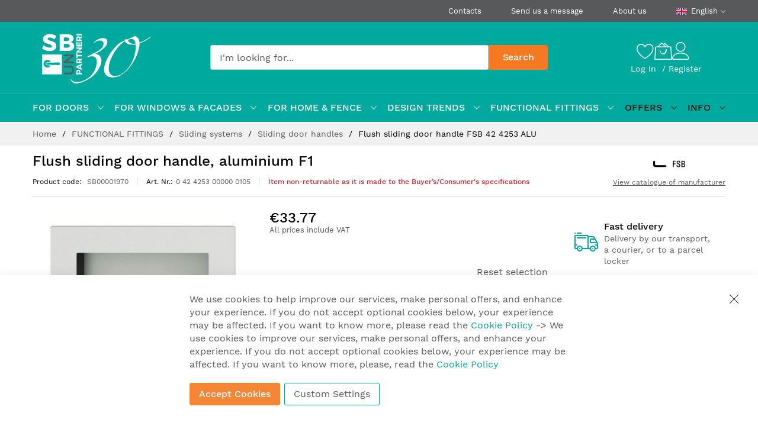

--- FILE ---
content_type: text/html; charset=UTF-8
request_url: https://www.sbunpartneri.lv/en/iegremdejams-bidamo-durvju-rokturis-fsb-42-4253-alu
body_size: 46853
content:
<!doctype html>
<html lang="en">
    <head prefix="og: http://ogp.me/ns# fb: http://ogp.me/ns/fb# product: http://ogp.me/ns/product#">
                <meta charset="utf-8"/>
<meta name="title" content="SB un Partneri - Flush sliding door handle FSB 42 4253 ALU"/>
<meta name="description" content="&lt;strong&gt;&lt;span style=&quot;font-size: 18px; color: #008080;&quot;&gt;Flush aluminium sliding door handle &lt;/span&gt;&lt;/strong&gt;&lt;strong&gt;&lt;span style=&quot;font-size: 18px; color: #008080;&quot;&gt;FSB 42 4253&lt;/span&gt;&lt;/strong&gt;&lt;br&gt;Manufact"/>
<meta name="robots" content="INDEX,FOLLOW"/>
<meta name="viewport" content="width=device-width, initial-scale=1, shrink-to-fit=no"/>
<meta name="format-detection" content="telephone=no"/>
<title>SB un Partneri - Flush sliding door handle FSB 42 4253 ALU</title>
<link  rel="stylesheet" type="text/css"  media="all" href="https://www.sbunpartneri.lv/static/version1768982307/frontend/MageBig/martfury_SBunPartneri/en_US/mage/calendar.min.css" />
<link  rel="stylesheet" type="text/css"  media="all" href="https://www.sbunpartneri.lv/static/version1768982307/frontend/MageBig/martfury_SBunPartneri/en_US/css/styles-m.min.css" />
<link  rel="stylesheet" type="text/css"  media="all" href="https://www.sbunpartneri.lv/static/version1768982307/frontend/MageBig/martfury_SBunPartneri/en_US/Amasty_HidePrice/js/fancyambox/jquery.fancyambox.min.css" />
<link  rel="stylesheet" type="text/css"  media="all" href="https://www.sbunpartneri.lv/static/version1768982307/frontend/MageBig/martfury_SBunPartneri/en_US/Amasty_HidePrice/css/amhideprice.min.css" />
<link  rel="stylesheet" type="text/css"  media="all" href="https://www.sbunpartneri.lv/static/version1768982307/frontend/MageBig/martfury_SBunPartneri/en_US/Amasty_Label/vendor/tooltipster/css/tooltipster.min.css" />
<link  rel="stylesheet" type="text/css"  media="all" href="https://www.sbunpartneri.lv/static/version1768982307/frontend/MageBig/martfury_SBunPartneri/en_US/Amasty_Base/vendor/slick/amslick.min.css" />
<link  rel="stylesheet" type="text/css"  media="all" href="https://www.sbunpartneri.lv/static/version1768982307/frontend/MageBig/martfury_SBunPartneri/en_US/Mageplaza_ShareCart/css/style.min.css" />
<link  rel="stylesheet" type="text/css"  media="all" href="https://www.sbunpartneri.lv/static/version1768982307/frontend/MageBig/martfury_SBunPartneri/en_US/mage/gallery/gallery.min.css" />
<link  rel="stylesheet" type="text/css"  media="all" href="https://www.sbunpartneri.lv/static/version1768982307/frontend/MageBig/martfury_SBunPartneri/en_US/Amasty_HidePrice/css/amhideprice-styles.min.css" />
<link  rel="stylesheet" type="text/css"  media="all" href="https://www.sbunpartneri.lv/static/version1768982307/frontend/MageBig/martfury_SBunPartneri/en_US/Amasty_Preorder/css/ampreorder.min.css" />
<link  rel="stylesheet" type="text/css"  media="all" href="https://www.sbunpartneri.lv/static/version1768982307/frontend/MageBig/martfury_SBunPartneri/en_US/css/product-page.min.css" />
<link  rel="stylesheet" type="text/css"  media="all" href="https://www.sbunpartneri.lv/static/version1768982307/frontend/MageBig/martfury_SBunPartneri/en_US/Magefan_Blog/css/blog-m.min.css" />
<link  rel="stylesheet" type="text/css"  media="all" href="https://www.sbunpartneri.lv/static/version1768982307/frontend/MageBig/martfury_SBunPartneri/en_US/Magefan_Blog/css/blog-new.min.css" />
<link  rel="stylesheet" type="text/css"  media="all" href="https://www.sbunpartneri.lv/static/version1768982307/frontend/MageBig/martfury_SBunPartneri/en_US/Magefan_Blog/css/blog-custom.min.css" />
<link  rel="stylesheet" type="text/css"  media="screen and (min-width: 768px)" href="https://www.sbunpartneri.lv/static/version1768982307/frontend/MageBig/martfury_SBunPartneri/en_US/css/styles-l.min.css" />
<link  rel="stylesheet" type="text/css"  media="print" href="https://www.sbunpartneri.lv/static/version1768982307/frontend/MageBig/martfury_SBunPartneri/en_US/css/print.min.css" />
<link  rel="icon" href="https://www.sbunpartneri.lv/static/version1768982307/frontend/MageBig/martfury_SBunPartneri/en_US/Magento_Theme/favicon.ico" />
<link  rel="icon" type="image/x-icon" href="https://www.sbunpartneri.lv/static/version1768982307/frontend/MageBig/martfury_SBunPartneri/en_US/Magento_Theme/favicon.ico" />
<link  rel="shortcut icon" type="image/x-icon" href="https://www.sbunpartneri.lv/static/version1768982307/frontend/MageBig/martfury_SBunPartneri/en_US/Magento_Theme/favicon.ico" />








<link  rel="canonical" href="https://www.sbunpartneri.lv/en/iegremdejams-bidamo-durvju-rokturis-fsb-42-4253-alu" />
        
    <!-- Google Tag Manager Added by Mageplaza -->
    <!-- Global site tag (gtag.js) - Google Analytics 4 -->
    

    
    <!-- End Google Tag Manager -->


    

<link rel="prefetch" as="script" href="https://www.sbunpartneri.lv/static/version1768982307/frontend/MageBig/martfury_SBunPartneri/en_US/magepack/bundle-common.min.js"/>

<link rel="prefetch" as="script" href="https://www.sbunpartneri.lv/static/version1768982307/frontend/MageBig/martfury_SBunPartneri/en_US/magepack/bundle-product.min.js"/>

<style>
    #social-login-popup .social-login-title {
        background-color: #6e716e    }

    #social-login-popup .social-login #bnt-social-login-authentication,
    #social-login-popup .forgot .primary button,
    #social-login-popup .create .primary button,
    #social-login-popup .fake-email .primary button {
        background-color: #6e716e;
        border: #6e716e    }

    .block.social-login-authentication-channel.account-social-login .block-content {
        text-align: center;
    }

    
                    #bnt-social-login-fake-email {
                    background-color: grey !important;
                    border: grey !important;
                    }

                    #request-popup .social-login-title {
                    background-color: grey !important;
                    }
                
    /* Compatible ETheme_YOURstore*/
    div#centerColumn .column.main .block.social-login-authentication-channel.account-social-login {
        max-width: 900px !important;
        margin: 0 auto !important;
    }

    div#centerColumn .column.main .block.social-login-authentication-channel.account-social-login .block-content {
        text-align: center;
    }

    @media (max-width: 1024px) {
        div#centerColumn .column.main .block.social-login-authentication-channel.account-social-login .block-content {
            padding: 0 15px;
        }
    }
</style>


    
    

    
    <link rel="preload" as="style" href="https://www.sbunpartneri.lv/static/version1768982307/frontend/MageBig/martfury_SBunPartneri/en_US/css/localfont.min.css">
    <link rel="preload" as="font" href="https://www.sbunpartneri.lv/static/version1768982307/frontend/MageBig/martfury_SBunPartneri/en_US/fonts/worksans/regular/WorkSans-Regular.woff2" type="font/woff2" crossorigin="anonymous">
        
<meta property="og:type" content="product" />
<meta property="og:title"
      content="Flush&#x20;sliding&#x20;door&#x20;handle&#x20;FSB&#x20;42&#x20;4253&#x20;ALU" />
<meta property="og:image"
      content="https://www.sbunpartneri.lv/media/catalog/product/cache/822751c5b53b859baa8bfd08bc1ecba3/4/2/4253_a1.jpg" />
<meta property="og:description"
      content="" />
<meta property="og:url" content="https://www.sbunpartneri.lv/en/iegremdejams-bidamo-durvju-rokturis-fsb-42-4253-alu" />
    <meta property="product:price:amount" content="33.771101"/>
    <meta property="product:price:currency"
      content="EUR"/>
    </head>
    <body data-container="body" data-mage-init='{"loaderAjax": {}, "loader": { "icon": "#"}}' id="html-body" class="layout04 layout01 page-product-configurable catalog-product-view product-iegremdejams-bidamo-durvju-rokturis-fsb-42-4253-alu page-layout-1column">
        <div class="page-wrapper magebig-container"><!--Analytics Added by Mageplaza GTM -->
<!--Facebook Pixel Added by Mageplaza GTM -->

    <!-- Google Tag Manager (noscript) Added by Mageplaza-->
    <noscript>
        <iframe src="https://www.googletagmanager.com/ns.html?id=GTM-PXRCCV6M"
                height="0" width="0" style="display:none;visibility:hidden"></iframe>
    </noscript>
    <!-- End Google Tag Manager (noscript) -->
            <!-- Google Tag Manager DataLayer Added by Mageplaza-->
                                        
                                            <!-- End Google Tag Manager DataLayer Added by Mageplaza-->
    




            
    <!-- ko scope: 'gdpr-cookie-modal' -->
    <!--ko template: getTemplate()--><!-- /ko -->
    <!-- /ko -->
    <style>
        .amgdprjs-bar-template {
            z-index: 15;
                    bottom: 0;
                }
    </style>

    
    
<header class="page-header"><div class="panel wrapper"><div class="panel header"><div class="header-top-inner">
    <div class="container">
        <div class="row align-items-center header-top-row">
            <div class="col-12">
                <div class="row align-items-center justify-content-end top-link-wrap">
                    <div class="col-auto top-links">
                        <a href="https://www.sbunpartneri.lv/en/location">Contacts</a>
                    </div>
                    <div class="col-auto top-links">
                        <a href="https://www.sbunpartneri.lv/en/contact">Send us a message</a>
                    </div>
                    <div class="col-auto top-links">
                        <a href="https://www.sbunpartneri.lv/en/about-us">About us</a>
                    </div>
                    
                        <div class="col-auto top-links">
        <div class="language-topbar switcher language switcher-language" data-ui-id="language-switcher"
             id="switcher-language">
            <div class="lang-curr view-en">
            <span class="title">
                <span class="lang-flag en">
                    <img class="media-lazy lazyload"
                         src="[data-uri]"
                         data-src="https://www.sbunpartneri.lv/static/version1768982307/frontend/MageBig/martfury_SBunPartneri/en_US/images/icon-flag-en.svg" alt="en" width="18" height="12"/>
                </span>
                <span class="lang-name">English</span><i
                    class="mbi mbi-ios-arrow-down"></i>
            </span>
            </div>
            <div class="lang-list">
                <ul class="dropdown switcher-dropdown">
                                                                                                                    <li class="view-lv switcher-option">
                                <a href="#" data-post='{"action":"https:\/\/www.sbunpartneri.lv\/en\/stores\/store\/redirect\/","data":{"___store":"lv","___from_store":"en","uenc":"aHR0cHM6Ly93d3cuc2J1bnBhcnRuZXJpLmx2L2x2L2llZ3JlbWRlamFtcy1iaWRhbW8tZHVydmp1LXJva3R1cmlzLWZzYi00Mi00MjUzLWFsdQ~~"}}'>
                                <span class="lang-flag lv">
                                    <img class="media-lazy lazyload"
                                         src="[data-uri]"
                                         data-src="https://www.sbunpartneri.lv/static/version1768982307/frontend/MageBig/martfury_SBunPartneri/en_US/images/icon-flag-lv.svg" alt="lv" width="18"
                                         height="12"/>
                                </span>
                                    <span class="lang-name">Latviski</span>
                                </a>
                            </li>
                                                            </ul>
            </div>
        </div>
    </div>
                </div>
            </div>
        </div>
    </div>
</div>
<div class="header-main-content sticky-menu">
    <div class="container">
        <div class="header-main-inner header-horizontal">
            <div class="row align-items-center header-maininner-row">
                <div class="col-12 col-md-3 col-lg-3 col-logo">
                    <div class="menu-logo">
                                                <div class="logo-top ">    <div class="logo text-hide">
    <a class="logo-link" href="https://www.sbunpartneri.lv/en/" title="">
        <strong></strong>
        <img class="img-fluid no-display print-logo"
            src="https://www.sbunpartneri.lv/static/version1768982307/frontend/MageBig/martfury_SBunPartneri/en_US/images/logo-30-white.svg"
            alt=""
            width="120"
            height="122"
        />
        <img class="logo-desktop img-fluid"
            style="left: -20px;"
            src="https://www.sbunpartneri.lv/static/version1768982307/frontend/MageBig/martfury_SBunPartneri/en_US/images/logo-30-green.svg"
            alt=""
            width="240"
            height="244"
        />
        <img class="logo-mobile img-fluid"
            style="left: -13px;"
            src="https://www.sbunpartneri.lv/static/version1768982307/frontend/MageBig/martfury_SBunPartneri/en_US/images/logo-30-green-h.svg"
            alt=""
            width="120"
            height="122"
        />
    </a>
    </div>
</div>
                        <div class="icon-top-mobile">
                            <div class="wishlist">
    <div class="wishlist-topbar" data-bind="scope: 'wishlist'">
        <a href="https://www.sbunpartneri.lv/en/mwishlist/"
           class="wishlist-icon link wishlist">
            <i class="mbi mbi-heart"></i>
        </a>
    </div>
</div>

                                                        <div class="user-icon-mobile user-topbar"><i class="mbi mbi-user"></i></div>
                            <div class="minicart-action">
                                <a class="action showcart" href="https://www.sbunpartneri.lv/en/checkout/cart/"
                                   data-bind="scope: 'minicart_content'">
                                    <i class="mbi mbi-bag2"></i>
                                    <span class="counter qty empty"
                                          data-bind="css: { empty: !!getCartParam('summary_count') == false }, blockLoader: isLoading">
                                    <span class="counter-number" data-bind="text: getCartLineItemsCount()"></span>
                                    <span class="counter-label">
                                    <!-- ko if: getCartLineItemsCount() -->
                                        <!-- ko text: getCartLineItemsCount() --><!-- /ko -->
                                        <!-- ko i18n: 'items' --><!-- /ko -->
                                        <!-- /ko -->
                                    </span>
                                </span>
                                </a>
                            </div>
                        </div>
                    </div>
                    
<div class="mb-navigation vertical-menu d-none d-md-flex" style="margin-top: 0; width: 100%; position: relative;">
    <div class="title" style="margin-block: -10px; padding: 0;">
        <a href="https://www.sbunpartneri.lv/en/" title="">
            <img class="img-fluid" src="https://www.sbunpartneri.lv/static/version1768982307/frontend/MageBig/martfury_SBunPartneri/en_US/images/logo-30-green-h.svg"
                 alt=""
                 width="189"
                 height="64"
                 style="display: flex; height: 100%; bottom: 0;"
            />
        </a>
    </div>
</div>
                </div>
                <div class="col-md-5 col-lg-5 col-xl-6 col-search search">
                    <div class="top-search-wrap mfp-with-anim">
                        
<section class="amsearch-wrapper-block"
         data-amsearch-wrapper="block"
         data-bind="
            scope: 'amsearch_wrapper',
            mageInit: {
                'Magento_Ui/js/core/app': {
                    components: {
                        amsearch_wrapper: {
                            component: 'Amasty_Xsearch/js/wrapper',
                            data: {&quot;url&quot;:&quot;https:\/\/www.sbunpartneri.lv\/en\/amasty_xsearch\/autocomplete\/index\/&quot;,&quot;url_result&quot;:&quot;https:\/\/www.sbunpartneri.lv\/en\/catalogsearch\/result\/&quot;,&quot;url_popular&quot;:&quot;https:\/\/www.sbunpartneri.lv\/en\/search\/term\/popular\/&quot;,&quot;isDynamicWidth&quot;:true,&quot;isProductBlockEnabled&quot;:true,&quot;width&quot;:570,&quot;displaySearchButton&quot;:true,&quot;fullWidth&quot;:false,&quot;minChars&quot;:3,&quot;delay&quot;:500,&quot;currentUrlEncoded&quot;:&quot;aHR0cHM6Ly93d3cuc2J1bnBhcnRuZXJpLmx2L2VuL2llZ3JlbWRlamFtcy1iaWRhbW8tZHVydmp1LXJva3R1cmlzLWZzYi00Mi00MjUzLWFsdQ~~&quot;,&quot;color_settings&quot;:[],&quot;popup_display&quot;:0,&quot;preloadEnabled&quot;:true,&quot;isSeoUrlsEnabled&quot;:false,&quot;seoKey&quot;:&quot;search&quot;,&quot;isSaveSearchInputValueEnabled&quot;:false}                        }
                    }
                }
            }">
    <div class="amsearch-form-block"
          data-bind="
              style: {
                    width: resized() ? data.width + 'px' : ''
              },
              css: {
                '-opened': opened
              },
              afterRender: initCssVariables">
                
<section class="amsearch-input-wrapper"
         data-bind="
            css: {
                '-dynamic-width': data.isDynamicWidth,
                '-match': $data.readyForSearch(),
                '-typed': inputValue && inputValue().length
            }">
    <input type="text"
           name="q"
           placeholder="I&#x27;m&#x20;looking&#x20;for..."
           class="amsearch-input"
           maxlength="128"
           role="combobox"
           aria-haspopup="false"
           aria-autocomplete="both"
           autocomplete="off"
           aria-expanded="false"
           data-amsearch-block="input"
           enterkeyhint="search"
           data-bind="
                afterRender: initInputValue,
                hasFocus: focused,
                value: inputValue,
                event: {
                    keypress: onEnter
                },
                valueUpdate: 'input'">
    <!-- ko template: { name: templates.loader } --><!-- /ko -->
    <button class="amsearch-button -close -clear -icon"
            style="display: none"
            data-bind="
                event: {
                    click: inputValue.bind(this, '')
                },
                attr: {
                    title: $t('Clear Field')
                },
                visible: inputValue && inputValue().length">
    </button>
    <button class="amsearch-button -loupe -clear -icon -disabled"
            data-bind="
                event: {
                    click: search
                },
                css: {
                    '-disabled': !$data.match()
                },
                attr: {
                    title: $t('Search')
                }">
    </button>
</section>
        
    <button class="amsearch-button -primary -search -disabled"
            type="submit"
            title="Search"
            data-bind="
                event: {
                    click: search
                },
                css: {
                    '-disabled': !readyForSearch()
                }">
        Search    </button>

            
<section class="amsearch-result-section"
         data-amsearch-js="results"
         style="display: none;"
         data-bind="
            css: {
                '-small': $data.data.width < 700 && !$data.data.fullWidth
            },
            afterRender: function (node) {
                initResultSection(node, 1)
            },
            style: resultSectionStyles(),
            visible: $data.opened()">
    <!-- ko if: !$data.match() && $data.preload() -->
        <!-- ko template: { name: templates.preload } --><!-- /ko -->
    <!-- /ko -->
    <!-- ko if: $data.match() -->
        <!-- ko template: { name: templates.results } --><!-- /ko -->
    <!-- /ko -->
    <!-- ko if: $data.message() && $data.message().length -->
        <!-- ko template: { name: templates.message } --><!-- /ko -->
    <!-- /ko -->
</section>
    </div>
    </section>
                    </div>
                </div>
                <div class="col-12 col-md-4 col-lg-4 col-xl-3 col-btn-actions-desktop btn-actions">
                    <div class="header-content-action row no-gutters">
                        <div class="wishlist">
    <div class="wishlist-topbar" data-bind="scope: 'wishlist'">
        <a href="https://www.sbunpartneri.lv/en/mwishlist/"
           class="wishlist-icon link wishlist">
            <i class="mbi mbi-heart"></i>
        </a>
    </div>
</div>

                                                <div class="minicart-action">
    <a class="action showcart"
        href="https://www.sbunpartneri.lv/en/checkout/cart/"
        data-bind="scope: 'minicart_content'"
        id="cartIcon"
    >
        <i class="mbi mbi-bag2"></i>
        <span class="counter qty empty"
                data-bind="css: { empty: !!getCartParam('summary_count') == false }, blockLoader: isLoading">
            <span class="counter-number" data-bind="text: getCartLineItemsCount()"></span>
            <span class="counter-label">
            <!-- ko if: getCartParam('summary_count') -->
                <!-- ko text: getCartParam('summary_count') --><!-- /ko -->
                <!-- ko i18n: 'items' --><!-- /ko -->
                <!-- /ko -->
            </span>
        </span>
    </a>
</div>
<div data-block="minicart" class="minicart-wrapper minicart-slide mfp-hide">
            <div class="block block-minicart empty" style="display: block;">
            <div id="minicart-content-wrapper" data-bind="scope: 'minicart_content'">
                <!-- ko template: getTemplate() --><!-- /ko -->
            </div>
                    </div>
        
    
</div>
                        <div class="user-topbar">
                            <i class="mbi mbi-user"></i>
                        </div>
                        <div class="header-links col-12">
                            <ul class="header links"><li class="authorization-link">
    <a href="https://www.sbunpartneri.lv/en/customer/account/login/referer/aHR0cHM6Ly93d3cuc2J1bnBhcnRuZXJpLmx2L2VuL2llZ3JlbWRlamFtcy1iaWRhbW8tZHVydmp1LXJva3R1cmlzLWZzYi00Mi00MjUzLWFsdQ~~/">
        Log In    </a>
</li>
<li><a href="https://www.sbunpartneri.lv/en/customer/account/create/" id="idO0Tr3T7U" >Register</a></li></ul>                        </div>
                    </div>
                </div>
            </div>
        </div>
    </div>
</div>
<div class="header-menu-content d-none d-md-block">
    <div class="container">
        <div class="menu-container">
                            <div class="row align-items-center">
                    <div class="col-12">
                        <div class="horizontal-menu navigation" data-action="navigation">
    <ul class="smartmenu magebig-nav">
        <li class="category-item level0 nav-1 level-top mega_fullwidth parent"><a href="https://www.sbunpartneri.lv/en/durvim" class="level-top"><span>FOR DOORS</span></a><i class="mbi mbi-ios-arrow-down"></i><div class="level0 simple-dropdown submenu show-sub" style="width: 100%;height:auto;"><div class="show-sub-content"><div class="mbmenu-block mbmenu-block-center menu-items col12-12 itemgrid"><ul class="level0 col12-4 column-layout"><li class="category-item level1 groups item nav-1-1 level-top"><a href="https://www.sbunpartneri.lv/en/durvim/rokturi" class="level-top"><span class="title_group">Handles</span></a></li><li class="category-item level1 groups item nav-1-2 level-top"><a href="https://www.sbunpartneri.lv/en/durvim/drosibas-uzlikas" class="level-top"><span class="title_group">Security backplates</span></a></li><li class="category-item level1 groups item nav-1-3 level-top"><a href="https://www.sbunpartneri.lv/en/durvim/rokturpogas" class="level-top"><span class="title_group">Door knobs</span></a></li><li class="category-item level1 groups item nav-1-4 level-top"><a href="https://www.sbunpartneri.lv/en/durvim/lielrokturi" class="level-top"><span class="title_group">Pull handles</span></a></li><li class="category-item level1 groups item nav-1-5 level-top"><a href="https://www.sbunpartneri.lv/en/durvim/viedie-rokturi-uzlikas" class="level-top"><span class="title_group">Smart handles and locks <span class="cat-label cat-label-new">New</span></span></a></li><li class="category-item level1 groups item nav-1-6 level-top"><a href="https://www.sbunpartneri.lv/en/durvim/bidamo-durvju-rokturi" class="level-top"><span class="title_group">Sliding door handles</span></a></li><li class="category-item level1 groups item nav-1-7 level-top"><a href="https://www.sbunpartneri.lv/en/durvim/profilramju-durvju-rokturi" class="level-top"><span class="title_group">Handles for framed doors</span></a></li><li class="category-item level1 groups item nav-1-8 level-top"><a href="https://www.sbunpartneri.lv/en/durvim/evakuacijas-durvju-rokturi" class="level-top"><span class="title_group">Handles for emergency doors</span></a></li><li class="category-item level1 groups item nav-1-9 level-top"><a href="https://www.sbunpartneri.lv/en/durvim/ugunsdroso-durvju-rokturi" class="level-top"><span class="title_group">Handles for fire safety doors</span></a></li><li class="category-item level1 groups item nav-1-10 level-top"><a href="https://www.sbunpartneri.lv/en/durvim/uzlikas-un-rozetes" class="level-top"><span class="title_group">Backplates and roses</span></a></li><li class="category-item level1 groups item nav-1-11 level-top"><a href="https://www.sbunpartneri.lv/en/durvim/rokturu-piederumi" class="level-top"><span class="title_group">Handle accessories</span></a></li></ul><ul class="level0 col12-4 column-layout"><li class="category-item level1 groups item nav-1-12 level-top"><a href="https://www.sbunpartneri.lv/en/durvim/sledzenes" class="level-top"><span class="title_group">Locks</span></a></li><li class="category-item level1 groups item nav-1-13 level-top"><a href="https://www.sbunpartneri.lv/en/durvim/sledzenes-profilramju-durvim" class="level-top"><span class="title_group">Locks for framed doors</span></a></li><li class="category-item level1 groups item nav-1-14 level-top"><a href="https://www.sbunpartneri.lv/en/funkcionalie-risinajumi/stikla-durvju-aprikojums/sledzenes-un-enges-pilnstikla-durvim" class="level-top"><span class="title_group">Locks for all-glass doors</span></a></li><li class="category-item level1 groups item nav-1-15 level-top"><a href="https://www.sbunpartneri.lv/en/durvim/pretplaksnes" class="level-top"><span class="title_group">Strike plates</span></a></li><li class="category-item level1 groups item nav-1-16 level-top"><a href="https://www.sbunpartneri.lv/en/durvim/profilcilindri" class="level-top"><span class="title_group">Profile cylinders</span></a></li><li class="category-item level1 groups item nav-1-17 level-top"><a href="https://www.sbunpartneri.lv/en/durvim/enges" class="level-top"><span class="title_group">Hinges</span></a></li><li class="category-item level1 groups item nav-1-18 level-top"><a href="https://www.sbunpartneri.lv/en/durvim/engu-piederumi" class="level-top"><span class="title_group">Hinge accessories</span></a></li><li class="category-item level1 groups item nav-1-19 level-top"><a href="https://www.sbunpartneri.lv/en/funkcionalie-risinajumi/stikla-durvju-aprikojums/enges-pilnstikla-durvim" class="level-top"><span class="title_group">Hinges for all-glass doors</span></a></li><li class="category-item level1 groups item nav-1-20 level-top"><a href="https://www.sbunpartneri.lv/en/durvim/blivgumijas" class="level-top"><span class="title_group">Weather seals</span></a></li><li class="category-item level1 groups item nav-1-21 level-top"><a href="https://www.sbunpartneri.lv/en/durvim/kritosie-slieksni" class="level-top"><span class="title_group">Drop seals</span></a></li><li class="category-item level1 groups item nav-1-22 level-top"><a href="https://www.sbunpartneri.lv/en/durvim/durvju-slieksni" class="level-top"><span class="title_group">Thresholds for doors</span></a></li><li class="category-item level1 groups item nav-1-23 level-top"><a href="https://www.sbunpartneri.lv/en/durvim/durvju-aizvereji-2" class="level-top"><span class="title_group">Door closers</span></a></li><li class="category-item level1 groups item nav-1-24 level-top"><a href="https://www.sbunpartneri.lv/en/durvim/aizvereju-piederumi" class="level-top"><span class="title_group">Door closer accessories</span></a></li></ul><ul class="level0 col12-4 column-layout"><li class="category-item level1 groups item nav-1-25 level-top"><a href="https://www.sbunpartneri.lv/en/durvim/durvju-automatikas" class="level-top"><span class="title_group">Electromechanical door drives</span></a></li><li class="category-item level1 groups item nav-1-26 level-top mega_left parent"><a href="https://www.sbunpartneri.lv/en/durvim/piekluves-kontrole" class="level-top"><span class="title_group">Access control</span></a><div class="groups-wrapper"><div class="show-sub-content"><ul class="level1"><li class="category-item level2 nav-1-26-1 level-top"><a href="https://www.sbunpartneri.lv/en/durvim/piekluves-kontrole/viedie-rokturi-un-uzlikas" class="level-top"><span>Smart handles and backplates</span></a></li><li class="category-item level2 nav-1-26-2 level-top"><a href="https://www.sbunpartneri.lv/en/durvim/piekluves-kontrole/piekluves-kontroles-paneli" class="level-top"><span>Access control panels <span class="cat-label cat-label-new">New</span></span></a></li><li class="category-item level2 nav-1-26-3 level-top"><a href="https://www.sbunpartneri.lv/en/durvim/piekluves-kontrole/sledzenes-un-motori" class="level-top"><span>Locks &amp; drives</span></a></li><li class="category-item level2 nav-1-26-4 level-top"><a href="https://www.sbunpartneri.lv/en/durvim/piekluves-kontrole/elektroniskie-cilindri" class="level-top"><span>Electronic cylinders</span></a></li><li class="category-item level2 nav-1-26-5 level-top"><a href="https://www.sbunpartneri.lv/en/durvim/piekluves-kontrole/piekluves-kontroles-ierices" class="level-top"><span>Access control sets</span></a></li><li class="category-item level2 nav-1-26-6 level-top"><a href="https://www.sbunpartneri.lv/en/durvim/piekluves-kontrole/elektromagnetiskie-sprudi" class="level-top"><span>Electric strikes</span></a></li><li class="category-item level2 nav-1-26-7 level-top"><a href="https://www.sbunpartneri.lv/en/durvim/piekluves-kontrole/elektromagneti" class="level-top"><span>Electromagnets</span></a></li><li class="category-item level2 nav-1-26-8 level-top"><a href="https://www.sbunpartneri.lv/en/durvim/piekluves-kontrole/sprudu-stiprinajumu-plaksnes" class="level-top"><span>Electric strike mounting plates</span></a></li><li class="category-item level2 nav-1-26-9 level-top"><a href="https://www.sbunpartneri.lv/en/durvim/piekluves-kontrole/piederumi-piekluves-kontrolei" class="level-top"><span>Accessories for access control</span></a></li><li class="category-item level2 nav-1-26-10 level-top"><a href="https://www.sbunpartneri.lv/en/durvim/piekluves-kontrole/piekluves-riki" class="level-top"><span>Access media</span></a></li><li class="category-item level2 nav-1-26-11 level-top"><a href="https://www.sbunpartneri.lv/en/durvim/piekluves-kontrole/domofoni" class="level-top"><span>Intercoms</span></a></li><li class="category-item level2 nav-1-26-12 level-top"><a href="https://www.sbunpartneri.lv/en/durvim/piekluves-kontrole/izejas-pogas" class="level-top"><span>Exit buttons</span></a></li><li class="category-item level2 nav-1-26-13 level-top"><a href="https://www.sbunpartneri.lv/en/durvim/piekluves-kontrole/piekluves-ierices-mebelem" class="level-top"><span>Access control for cabinets and lockers</span></a></li><li class="category-item level2 nav-1-26-14 level-top"><a href="https://www.sbunpartneri.lv/en/durvim/piekluves-kontrole/barosanas-bloki" class="level-top"><span>Power supplies</span></a></li><li class="category-item level2 nav-1-26-15 level-top"><a href="https://www.sbunpartneri.lv/en/durvim/piekluves-kontrole/vartejas" class="level-top"><span>Gateways</span></a></li></ul></div></div></li><li class="category-item level1 groups item nav-1-27 level-top"><a href="https://www.sbunpartneri.lv/en/durvim/evakuacijas-celu-kontrole" class="level-top"><span class="title_group">Escape route control</span></a></li><li class="category-item level1 groups item nav-1-28 level-top"><a href="https://www.sbunpartneri.lv/en/durvim/bidamas-un-salokamas-sistemas" class="level-top"><span class="title_group">Sliding and folding systems</span></a></li><li class="category-item level1 groups item nav-1-29 level-top"><a href="https://www.sbunpartneri.lv/en/durvim/iebuvetas-karbas-un-kajlistes" class="level-top"><span class="title_group">Built-in frames &amp; skirting boards</span></a></li><li class="category-item level1 groups item nav-1-30 level-top"><a href="https://www.sbunpartneri.lv/en/durvim/sanitaro-kabinu-aprikojums" class="level-top"><span class="title_group">Sanitary booth hardware <span class="cat-label cat-label-new">New</span></span></a></li><li class="category-item level1 groups item nav-1-31 level-top"><a href="https://www.sbunpartneri.lv/en/durvim/pirkstu-aizsardziba" class="level-top"><span class="title_group">Finger protection</span></a></li></ul><ul class="level0 col12-4 column-layout"><li class="category-item level1 groups item nav-1-32 level-top"><a href="https://www.sbunpartneri.lv/en/durvim/durvju-atveruma-kontrole" class="level-top"><span class="title_group">Door opening control</span></a></li><li class="category-item level1 groups item nav-1-33 level-top"><a href="https://www.sbunpartneri.lv/en/durvim/durvju-magneti" class="level-top"><span class="title_group">Door magnets</span></a></li><li class="category-item level1 groups item nav-1-34 level-top"><a href="https://www.sbunpartneri.lv/en/durvim/baskvili" class="level-top"><span class="title_group">Flush bolts</span></a></li><li class="category-item level1 groups item nav-1-35 level-top"><a href="https://www.sbunpartneri.lv/en/durvim/actinas" class="level-top"><span class="title_group">Door viewers and chains</span></a></li><li class="category-item level1 groups item nav-1-36 level-top"><a href="https://www.sbunpartneri.lv/en/durvim/zvana-pogas-un-klauvetaji" class="level-top"><span class="title_group">Doorbells and knockers</span></a></li><li class="category-item level1 groups item nav-1-37 level-top"><a href="https://www.sbunpartneri.lv/en/durvim/piktogrammas-numurini-u-c-aksesuari" class="level-top"><span class="title_group">Pictograms, numbers &amp; other accessories</span></a></li><li class="category-item level1 groups item nav-1-38 level-top"><a href="https://www.sbunpartneri.lv/en/durvim/servisa-elementi" class="level-top"><span class="title_group">Servicing components</span></a></li><li class="category-item level1 groups item nav-1-39 level-top"><a href="https://www.sbunpartneri.lv/en/durvim/smervielas" class="level-top"><span class="title_group">Lubricants <span class="cat-label cat-label-new">New</span></span></a></li></ul></div></div></div></li><li class="category-item level0 nav-2 level-top mega_fullwidth parent"><a href="https://www.sbunpartneri.lv/en/logiem-un-fasadem" class="level-top"><span>FOR WINDOWS &amp; FACADES</span></a><i class="mbi mbi-ios-arrow-down"></i><div class="level0 simple-dropdown submenu show-sub" style="width: 100%;height:auto;"><div class="show-sub-content"><div class="mbmenu-block mbmenu-block-center menu-items col12-12 itemgrid"><ul class="level0 col12-4 column-layout"><li class="category-item level1 groups item nav-2-1 level-top"><a href="https://www.sbunpartneri.lv/en/logiem-un-fasadem/logu-un-balkonu-durvju-rokturi" class="level-top"><span class="title_group">Handles for windows and balcony doors</span></a></li><li class="category-item level1 groups item nav-2-2 level-top"><a href="https://www.sbunpartneri.lv/en/logiem-un-fasadem/logu-furnitura" class="level-top"><span class="title_group">Window hardware</span></a></li><li class="category-item level1 groups item nav-2-3 level-top"><a href="https://www.sbunpartneri.lv/en/logiem-un-fasadem/logu-drosiba" class="level-top"><span class="title_group">Window security</span></a></li><li class="category-item level1 groups item nav-2-4 level-top"><a href="https://www.sbunpartneri.lv/en/logiem-un-fasadem/slieksni-balkonu-durvim" class="level-top"><span class="title_group">Thresholds for balcony doors</span></a></li><li class="category-item level1 groups item nav-2-5 level-top"><a href="https://www.sbunpartneri.lv/en/logiem-un-fasadem/logu-blivgumijas" class="level-top"><span class="title_group">Window weather seals</span></a></li></ul><ul class="level0 col12-4 column-layout"><li class="category-item level1 groups item nav-2-6 level-top"><a href="https://www.sbunpartneri.lv/en/logiem-un-fasadem/bidamas-un-salokamas-sistemas-fasadem" class="level-top"><span class="title_group">Sliding and folding systems for facades</span></a></li><li class="category-item level1 groups item nav-2-7 level-top"><a href="https://www.sbunpartneri.lv/en/logiem-un-fasadem/enges-un-turetaji-logiem-un-slegiem" class="level-top"><span class="title_group">Hinges and hooks for windows and shutters</span></a></li><li class="category-item level1 groups item nav-2-8 level-top"><a href="https://www.sbunpartneri.lv/en/logiem-un-fasadem/logu-un-slegu-fiksatori" class="level-top"><span class="title_group">Bolts for windows and shutters</span></a></li><li class="category-item level1 groups item nav-2-9 level-top"><a href="https://www.sbunpartneri.lv/en/logiem-un-fasadem/slegu-paneli" class="level-top"><span class="title_group">Shutter panels</span></a></li></ul></div></div></div></li><li class="category-item level0 nav-3 level-top mega_fullwidth parent"><a href="https://www.sbunpartneri.lv/en/majai-un-setai" class="level-top"><span>FOR HOME &amp; FENCE</span></a><i class="mbi mbi-ios-arrow-down"></i><div class="level0 simple-dropdown submenu show-sub" style="width: 100%;height:auto;"><div class="show-sub-content"><div class="mbmenu-block mbmenu-block-center menu-items col12-12 itemgrid"><ul class="level0 col12-4 column-layout"><li class="category-item level1 groups item nav-3-1 level-top"><a href="https://www.sbunpartneri.lv/en/majai-un-setai/vedinasana" class="level-top"><span class="title_group">Ventilation</span></a></li><li class="category-item level1 groups item nav-3-2 level-top"><a href="https://www.sbunpartneri.lv/en/majai-un-setai/pastkastites-un-pastkastisu-sistemas" class="level-top"><span class="title_group">Individual &amp; communal letterboxes </span></a></li><li class="category-item level1 groups item nav-3-3 level-top"><a href="https://www.sbunpartneri.lv/en/majai-un-setai/margu-piederumi" class="level-top"><span class="title_group">Railing accessories</span></a></li><li class="category-item level1 groups item nav-3-4 level-top"><a href="https://www.sbunpartneri.lv/en/majai-un-setai/bidamas-kapnes" class="level-top"><span class="title_group">Rolling ladders</span></a></li><li class="category-item level1 groups item nav-3-5 level-top"><a href="https://www.sbunpartneri.lv/en/majai-un-setai/vides-pieejamibas-risinajumi" class="level-top"><span class="title_group">Solutions for environmental accessibility</span></a></li><li class="category-item level1 groups item nav-3-6 level-top"><a href="https://www.sbunpartneri.lv/en/majai-un-setai/plauktu-konsoles-aki-turetaji" class="level-top"><span class="title_group">Shelf brackets, hooks, holders</span></a></li><li class="category-item level1 groups item nav-3-7 level-top"><a href="https://www.sbunpartneri.lv/en/majai-un-setai/iebuvetas-karbas-un-kajlistes" class="level-top"><span class="title_group">Built-in frames &amp; skirting boards</span></a></li><li class="category-item level1 groups item nav-3-8 level-top"><a href="https://www.sbunpartneri.lv/en/majai-un-setai/bidamas-un-salokamas-sistemas-mebelem" class="level-top"><span class="title_group">Sliding and folding systems for furniture</span></a></li><li class="category-item level1 groups item nav-3-9 level-top"><a href="https://www.sbunpartneri.lv/en/majai-un-setai/mebelu-rokturi" class="level-top"><span class="title_group">Handles and hinges for furniture</span></a></li></ul><ul class="level0 col12-4 column-layout"><li class="category-item level1 groups item nav-3-10 level-top"><a href="https://www.sbunpartneri.lv/en/majai-un-setai/wc-un-vannasistabu-piederumi" class="level-top"><span class="title_group">WC &amp; bathroom accessories</span></a></li><li class="category-item level1 groups item nav-3-11 level-top"><a href="https://www.sbunpartneri.lv/en/majai-un-setai/duskabinu-aprikojums" class="level-top"><span class="title_group">Shower fittings</span></a></li><li class="category-item level1 groups item nav-3-12 level-top"><a href="https://www.sbunpartneri.lv/en/funkcionalie-risinajumi/stikla-durvju-aprikojums/stikla-stiprinajumi" class="level-top"><span class="title_group">Glass brackets</span></a></li><li class="category-item level1 groups item nav-3-13 level-top"><a href="https://www.sbunpartneri.lv/en/majai-un-setai/lenki-u-c-stiprinajumi" class="level-top"><span class="title_group">Brackets &amp; other fasteners</span></a></li><li class="category-item level1 groups item nav-3-14 level-top"><a href="https://www.sbunpartneri.lv/en/majai-un-setai/buvelementi" class="level-top"><span class="title_group">Building components</span></a></li><li class="category-item level1 groups item nav-3-15 level-top"><a href="https://www.sbunpartneri.lv/en/majai-un-setai/vartu-aizvereji-un-fiksatori" class="level-top"><span class="title_group">Gate closers and bolts</span></a></li><li class="category-item level1 groups item nav-3-16 level-top"><a href="https://www.sbunpartneri.lv/en/majai-un-setai/aizbidni-krampisi" class="level-top"><span class="title_group">Bolts, latches</span></a></li><li class="category-item level1 groups item nav-3-17 level-top"><a href="https://www.sbunpartneri.lv/en/majai-un-setai/zogu-aprikojums" class="level-top"><span class="title_group">Fence fittings</span></a></li><li class="category-item level1 groups item nav-3-18 level-top"><a href="https://www.sbunpartneri.lv/en/majai-un-setai/aluminija-stikla-starpsienu-konstrukcijas" class="level-top"><span class="title_group">Aluminum-glass partition wall structures</span></a></li><li class="category-item level1 groups item nav-3-19 level-top"><a href="https://www.sbunpartneri.lv/en/majai-un-setai/sanitaro-kabinu-aprikojums" class="level-top"><span class="title_group">Sanitary booth hardware <span class="cat-label cat-label-new">New</span></span></a></li></ul></div></div></div></li><li class="category-item level0 nav-4 level-top mega_fullwidth parent"><a href="https://www.sbunpartneri.lv/en/dizaina-tendences" class="level-top"><span>DESIGN TRENDS</span></a><i class="mbi mbi-ios-arrow-down"></i><div class="level0 simple-dropdown submenu show-sub" style="width: 100%;height:auto;"><div class="show-sub-content"><div class="mbmenu-block mbmenu-block-center menu-items col12-12 itemgrid"><ul class="level0 col12-4 column-layout"><li class="category-item level1 groups item nav-4-1 level-top mega_left parent"><a href="https://www.sbunpartneri.lv/en/dizaina-tendences/melna-furnitura" class="level-top"><span class="title_group">Black hardware</span></a><div class="groups-wrapper"><div class="show-sub-content"><ul class="level1"><li class="category-item level2 nav-4-1-1 level-top"><a href="https://www.sbunpartneri.lv/en/dizaina-tendences/melna-furnitura/durvju-rokturi" class="level-top"><span>Door handles</span></a></li><li class="category-item level2 nav-4-1-2 level-top"><a href="https://www.sbunpartneri.lv/en/dizaina-tendences/melna-furnitura/rokturpogas" class="level-top"><span>Door knobs</span></a></li><li class="category-item level2 nav-4-1-3 level-top"><a href="https://www.sbunpartneri.lv/en/dizaina-tendences/melna-furnitura/safety-backplates" class="level-top"><span>Safety backplates</span></a></li><li class="category-item level2 nav-4-1-4 level-top"><a href="https://www.sbunpartneri.lv/en/dizaina-tendences/melna-furnitura/framed-door-handles" class="level-top"><span>Framed door handles</span></a></li><li class="category-item level2 nav-4-1-5 level-top"><a href="https://www.sbunpartneri.lv/en/dizaina-tendences/melna-furnitura/window-handles" class="level-top"><span>Window handles</span></a></li><li class="category-item level2 nav-4-1-6 level-top"><a href="https://www.sbunpartneri.lv/en/dizaina-tendences/melna-furnitura/sliding-door-handles" class="level-top"><span>Sliding door handles</span></a></li><li class="category-item level2 nav-4-1-7 level-top"><a href="https://www.sbunpartneri.lv/en/dizaina-tendences/melna-furnitura/hinges" class="level-top"><span>Hinges</span></a></li><li class="category-item level2 nav-4-1-8 level-top"><a href="https://www.sbunpartneri.lv/en/dizaina-tendences/melna-furnitura/locks" class="level-top"><span>Locks</span></a></li><li class="category-item level2 nav-4-1-9 level-top"><a href="https://www.sbunpartneri.lv/en/dizaina-tendences/melna-furnitura/strike-plates" class="level-top"><span>Strike plates</span></a></li><li class="category-item level2 nav-4-1-10 level-top"><a href="https://www.sbunpartneri.lv/en/dizaina-tendences/melna-furnitura/profile-cylinders" class="level-top"><span>Profile cylinders</span></a></li><li class="category-item level2 nav-4-1-11 level-top"><a href="https://www.sbunpartneri.lv/en/dizaina-tendences/melna-furnitura/doorstops" class="level-top"><span>Doorstops</span></a></li><li class="category-item level2 nav-4-1-12 level-top"><a href="https://www.sbunpartneri.lv/en/dizaina-tendences/melna-furnitura/weather-seals" class="level-top"><span>Weather seals</span></a></li><li class="category-item level2 nav-4-1-13 level-top"><a href="https://www.sbunpartneri.lv/en/dizaina-tendences/melna-furnitura/sliding-door-systems" class="level-top"><span>Sliding door systems</span></a></li><li class="category-item level2 nav-4-1-14 level-top"><a href="https://www.sbunpartneri.lv/en/dizaina-tendences/melna-furnitura/durvju-un-vartu-aizvereji" class="level-top"><span>Door and gate closers</span></a></li><li class="category-item level2 nav-4-1-15 level-top"><a href="https://www.sbunpartneri.lv/en/dizaina-tendences/melna-furnitura/hinges-for-windows-and-shutters" class="level-top"><span>Hinges for windows and shutters</span></a></li></ul></div></div></li></ul><ul class="level0 col12-4 column-layout"><li class="category-item level1 groups item nav-4-2 level-top"><a href="https://www.sbunpartneri.lv/en/dizaina-tendences/designer-handles" class="level-top"><span class="title_group">Designer handles</span></a></li><li class="category-item level1 groups item nav-4-3 level-top"><a href="https://www.sbunpartneri.lv/en/dizaina-tendences/luxurious-exclusive-handles" class="level-top"><span class="title_group">Luxurious/exclusive handles</span></a></li><li class="category-item level1 groups item nav-4-4 level-top mega_left parent"><a href="https://www.sbunpartneri.lv/en/dizaina-tendences/minimalisma-tendence" class="level-top"><span class="title_group">Minimalist trend</span></a><div class="groups-wrapper"><div class="show-sub-content"><ul class="level1"><li class="category-item level2 nav-4-4-16 level-top"><a href="https://www.sbunpartneri.lv/en/dizaina-tendences/minimalisma-tendence/handles-with-flush-roses" class="level-top"><span>Flush roses</span></a></li><li class="category-item level2 nav-4-4-17 level-top"><a href="https://www.sbunpartneri.lv/en/dizaina-tendences/minimalisma-tendence/flush-sliding-door-handles" class="level-top"><span>Flush sliding door handles</span></a></li><li class="category-item level2 nav-4-4-18 level-top"><a href="https://www.sbunpartneri.lv/en/dizaina-tendences/minimalisma-tendence/door-handles-with-plug-in-rose" class="level-top"><span>Door handles with plug-in rose</span></a></li><li class="category-item level2 nav-4-4-19 level-top"><a href="https://www.sbunpartneri.lv/en/dizaina-tendences/minimalisma-tendence/window-handles-with-mini-rosette" class="level-top"><span>Window handles with plug-in rose</span></a></li><li class="category-item level2 nav-4-4-20 level-top"><a href="https://www.sbunpartneri.lv/en/dizaina-tendences/minimalisma-tendence/magnetic-locks" class="level-top"><span>Magnetic locks</span></a></li><li class="category-item level2 nav-4-4-21 level-top"><a href="https://www.sbunpartneri.lv/en/dizaina-tendences/minimalisma-tendence/concealed-hinges" class="level-top"><span>Concealed hinges</span></a></li><li class="category-item level2 nav-4-4-22 level-top"><a href="https://www.sbunpartneri.lv/en/dizaina-tendences/minimalisma-tendence/concealed-frames-skirting-boards" class="level-top"><span>Concealed frames &amp; skirting boards</span></a></li><li class="category-item level2 nav-4-4-23 level-top"><a href="https://www.sbunpartneri.lv/en/dizaina-tendences/minimalisma-tendence/concealed-door-closers" class="level-top"><span>Concealed door closers</span></a></li></ul></div></div></li></ul><ul class="level0 col12-4 column-layout"><li class="category-item level1 groups item nav-4-5 level-top mega_left parent"><a href="https://www.sbunpartneri.lv/en/dizaina-tendences/vesturiska-furnitura" class="level-top"><span class="title_group">Historic-style hardware</span></a><div class="groups-wrapper"><div class="show-sub-content"><ul class="level1"><li class="category-item level2 nav-4-5-24 level-top"><a href="https://www.sbunpartneri.lv/en/dizaina-tendences/vesturiska-furnitura/door-handles" class="level-top"><span>Door handles</span></a></li><li class="category-item level2 nav-4-5-25 level-top"><a href="https://www.sbunpartneri.lv/en/dizaina-tendences/vesturiska-furnitura/safety-backplates" class="level-top"><span>Safety backplates</span></a></li><li class="category-item level2 nav-4-5-26 level-top"><a href="https://www.sbunpartneri.lv/en/dizaina-tendences/vesturiska-furnitura/pull-handles" class="level-top"><span>Pull handles</span></a></li><li class="category-item level2 nav-4-5-27 level-top"><a href="https://www.sbunpartneri.lv/en/dizaina-tendences/vesturiska-furnitura/window-handles" class="level-top"><span>Window handles</span></a></li><li class="category-item level2 nav-4-5-28 level-top"><a href="https://www.sbunpartneri.lv/en/dizaina-tendences/vesturiska-furnitura/door-hinges" class="level-top"><span>Door hinges</span></a></li><li class="category-item level2 nav-4-5-29 level-top"><a href="https://www.sbunpartneri.lv/en/dizaina-tendences/vesturiska-furnitura/hinges-for-windows-and-shutters" class="level-top"><span>Hinges for windows and shutters</span></a></li><li class="category-item level2 nav-4-5-30 level-top"><a href="https://www.sbunpartneri.lv/en/dizaina-tendences/vesturiska-furnitura/other-accessories" class="level-top"><span>Other accessories</span></a></li></ul></div></div></li></ul><ul class="level0 col12-4 column-layout"><li class="category-item level1 groups item nav-4-6 level-top mega_left parent"><a href="https://www.sbunpartneri.lv/en/dizaina-tendences/furnitura-bronzas-toni" class="level-top"><span class="title_group">Bronze-coloured hardware</span></a><div class="groups-wrapper"><div class="show-sub-content"><ul class="level1"><li class="category-item level2 nav-4-6-31 level-top"><a href="https://www.sbunpartneri.lv/en/dizaina-tendences/furnitura-bronzas-toni/door-handles" class="level-top"><span>Door handles</span></a></li><li class="category-item level2 nav-4-6-32 level-top"><a href="https://www.sbunpartneri.lv/en/dizaina-tendences/furnitura-bronzas-toni/safety-backplates" class="level-top"><span>Safety backplates</span></a></li><li class="category-item level2 nav-4-6-33 level-top"><a href="https://www.sbunpartneri.lv/en/dizaina-tendences/furnitura-bronzas-toni/hinges" class="level-top"><span>Hinges</span></a></li></ul></div></div></li></ul></div></div></div></li><li class="category-item level0 nav-5 level-top mega_fullwidth parent"><a href="https://www.sbunpartneri.lv/en/funkcionalie-risinajumi" class="level-top"><span>FUNCTIONAL FITTINGS</span></a><i class="mbi mbi-ios-arrow-down"></i><div class="level0 simple-dropdown submenu show-sub" style="width: 100%;height:auto;"><div class="show-sub-content"><div class="mbmenu-block mbmenu-block-center menu-items col12-12 itemgrid"><ul class="level0 col12-4 column-layout"><li class="category-item level1 groups item nav-5-1 level-top mega_left parent"><a href="https://www.sbunpartneri.lv/en/funkcionalie-risinajumi/evakuacijas-durvju-aprikojums" class="level-top"><span class="title_group">Emergency exits</span></a><div class="groups-wrapper"><div class="show-sub-content"><ul class="level1"><li class="category-item level2 nav-5-1-1 level-top"><a href="https://www.sbunpartneri.lv/en/funkcionalie-risinajumi/evakuacijas-durvju-aprikojums/handles-for-escape-doors-en179" class="level-top"><span>Handles for emergency doors EN179</span></a></li><li class="category-item level2 nav-5-1-2 level-top"><a href="https://www.sbunpartneri.lv/en/funkcionalie-risinajumi/evakuacijas-durvju-aprikojums/push-bars-for-panic-doors-en1125" class="level-top"><span>Push bars for panic doors EN1125</span></a></li><li class="category-item level2 nav-5-1-3 level-top"><a href="https://www.sbunpartneri.lv/en/funkcionalie-risinajumi/evakuacijas-durvju-aprikojums/locks-for-emergency-doors" class="level-top"><span>Locks for emergency doors</span></a></li><li class="category-item level2 nav-5-1-4 level-top"><a href="https://www.sbunpartneri.lv/en/funkcionalie-risinajumi/evakuacijas-durvju-aprikojums/escape-route-control" class="level-top"><span>Escape route control</span></a></li><li class="category-item level2 nav-5-1-5 level-top"><a href="https://www.sbunpartneri.lv/en/funkcionalie-risinajumi/evakuacijas-durvju-aprikojums/accessories-for-emergency-doors" class="level-top"><span>Accessories for emergency doors</span></a></li></ul></div></div></li><li class="category-item level1 groups item nav-5-2 level-top mega_left parent"><a href="https://www.sbunpartneri.lv/en/funkcionalie-risinajumi/fire-safety-doors" class="level-top"><span class="title_group">Fire safety doors</span></a><div class="groups-wrapper"><div class="show-sub-content"><ul class="level1"><li class="category-item level2 nav-5-2-6 level-top"><a href="https://www.sbunpartneri.lv/en/funkcionalie-risinajumi/fire-safety-doors/handles-for-fire-safety-doors" class="level-top"><span>Handles for fire safety doors</span></a></li><li class="category-item level2 nav-5-2-7 level-top"><a href="https://www.sbunpartneri.lv/en/funkcionalie-risinajumi/fire-safety-doors/locks-for-fire-safety-doors" class="level-top"><span>Locks for fire safety doors</span></a></li><li class="category-item level2 nav-5-2-8 level-top"><a href="https://www.sbunpartneri.lv/en/funkcionalie-risinajumi/fire-safety-doors/door-closers" class="level-top"><span>Door closers</span></a></li><li class="category-item level2 nav-5-2-9 level-top"><a href="https://www.sbunpartneri.lv/en/funkcionalie-risinajumi/fire-safety-doors/hold-open-systems" class="level-top"><span>Hold-Open systems</span></a></li><li class="category-item level2 nav-5-2-10 level-top"><a href="https://www.sbunpartneri.lv/en/funkcionalie-risinajumi/fire-safety-doors/flush-bolts" class="level-top"><span>Flush bolts</span></a></li><li class="category-item level2 nav-5-2-11 level-top"><a href="https://www.sbunpartneri.lv/en/funkcionalie-risinajumi/fire-safety-doors/access-control" class="level-top"><span>Accessories for access control</span></a></li><li class="category-item level2 nav-5-2-12 level-top"><a href="https://www.sbunpartneri.lv/en/funkcionalie-risinajumi/fire-safety-doors/smoke-extraction-systems" class="level-top"><span>Smoke extraction systems</span></a></li></ul></div></div></li><li class="category-item level1 groups item nav-5-3 level-top mega_left parent"><a href="https://www.sbunpartneri.lv/en/funkcionalie-risinajumi/drosibas-aprikojums" class="level-top"><span class="title_group">Safety fittings</span></a><div class="groups-wrapper"><div class="show-sub-content"><ul class="level1"><li class="category-item level2 nav-5-3-13 level-top"><a href="https://www.sbunpartneri.lv/en/funkcionalie-risinajumi/drosibas-aprikojums/safety-backplates" class="level-top"><span>Safety backplates</span></a></li><li class="category-item level2 nav-5-3-14 level-top"><a href="https://www.sbunpartneri.lv/en/funkcionalie-risinajumi/drosibas-aprikojums/multi-point-locks" class="level-top"><span>Multi-point locks</span></a></li><li class="category-item level2 nav-5-3-15 level-top"><a href="https://www.sbunpartneri.lv/en/funkcionalie-risinajumi/drosibas-aprikojums/high-security-profile-cylinders" class="level-top"><span>High security profile cylinders</span></a></li><li class="category-item level2 nav-5-3-16 level-top"><a href="https://www.sbunpartneri.lv/en/funkcionalie-risinajumi/drosibas-aprikojums/door-viewers" class="level-top"><span>Door viewers</span></a></li><li class="category-item level2 nav-5-3-17 level-top"><a href="https://www.sbunpartneri.lv/en/funkcionalie-risinajumi/drosibas-aprikojums/locking-window-handles" class="level-top"><span>Locking window handles</span></a></li><li class="category-item level2 nav-5-3-18 level-top"><a href="https://www.sbunpartneri.lv/en/funkcionalie-risinajumi/drosibas-aprikojums/other-safety-components" class="level-top"><span>Other safety components</span></a></li></ul></div></div></li><li class="category-item level1 groups item nav-5-4 level-top mega_left parent"><a href="https://www.sbunpartneri.lv/en/funkcionalie-risinajumi/vedinasanas-sistemas" class="level-top"><span class="title_group">Ventilation</span></a><div class="groups-wrapper"><div class="show-sub-content"><ul class="level1"><li class="category-item level2 nav-5-4-19 level-top"><a href="https://www.sbunpartneri.lv/en/funkcionalie-risinajumi/vedinasanas-sistemas/fitted-into-external-walls-or-ceiling" class="level-top"><span>Fitted into external walls or ceiling</span></a></li><li class="category-item level2 nav-5-4-20 level-top"><a href="https://www.sbunpartneri.lv/en/funkcionalie-risinajumi/vedinasanas-sistemas/fitted-into-window" class="level-top"><span>Fitted into window</span></a></li><li class="category-item level2 nav-5-4-21 level-top"><a href="https://www.sbunpartneri.lv/en/funkcionalie-risinajumi/vedinasanas-sistemas/fitted-into-doors" class="level-top"><span>Fitted into doors</span></a></li><li class="category-item level2 nav-5-4-22 level-top"><a href="https://www.sbunpartneri.lv/en/funkcionalie-risinajumi/vedinasanas-sistemas/accessories-for-ventilation-systems" class="level-top"><span>Accessories for ventilation systems</span></a></li></ul></div></div></li></ul><ul class="level0 col12-4 column-layout"><li class="category-item level1 groups item nav-5-5 level-top mega_left parent"><a href="https://www.sbunpartneri.lv/en/funkcionalie-risinajumi/piekluves-kontrole" class="level-top"><span class="title_group">Access control</span></a><div class="groups-wrapper"><div class="show-sub-content"><ul class="level1"><li class="category-item level2 nav-5-5-23 level-top"><a href="https://www.sbunpartneri.lv/en/funkcionalie-risinajumi/piekluves-kontrole/smart-handles-and-locks" class="level-top"><span>Smart handles and locks</span></a></li><li class="category-item level2 nav-5-5-24 level-top"><a href="https://www.sbunpartneri.lv/en/funkcionalie-risinajumi/piekluves-kontrole/access-control-pads" class="level-top"><span>Access control pads <span class="cat-label cat-label-new">New</span></span></a></li><li class="category-item level2 nav-5-5-25 level-top"><a href="https://www.sbunpartneri.lv/en/funkcionalie-risinajumi/piekluves-kontrole/motorised-solenoid-locks" class="level-top"><span>Motorised &amp; solenoid locks</span></a></li><li class="category-item level2 nav-5-5-26 level-top"><a href="https://www.sbunpartneri.lv/en/funkcionalie-risinajumi/piekluves-kontrole/electronic-cylinders" class="level-top"><span>Electronic cylinders <span class="cat-label cat-label-new">New</span></span></a></li><li class="category-item level2 nav-5-5-27 level-top"><a href="https://www.sbunpartneri.lv/en/funkcionalie-risinajumi/piekluves-kontrole/electric-strikes-electric-strike-plates" class="level-top"><span>Electric strikes &amp; electric strike plates</span></a></li><li class="category-item level2 nav-5-5-28 level-top"><a href="https://www.sbunpartneri.lv/en/funkcionalie-risinajumi/piekluves-kontrole/access-control-sets" class="level-top"><span>Access control sets</span></a></li><li class="category-item level2 nav-5-5-29 level-top"><a href="https://www.sbunpartneri.lv/en/funkcionalie-risinajumi/piekluves-kontrole/access-control-electromagnets" class="level-top"><span>Electromagnets</span></a></li><li class="category-item level2 nav-5-5-30 level-top"><a href="https://www.sbunpartneri.lv/en/funkcionalie-risinajumi/piekluves-kontrole/fixing-plates-for-electric-strikes" class="level-top"><span>Fixing plates for electric strikes</span></a></li><li class="category-item level2 nav-5-5-31 level-top"><a href="https://www.sbunpartneri.lv/en/funkcionalie-risinajumi/piekluves-kontrole/accessories-for-access-control" class="level-top"><span>Accessories for access control</span></a></li><li class="category-item level2 nav-5-5-32 level-top"><a href="https://www.sbunpartneri.lv/en/funkcionalie-risinajumi/piekluves-kontrole/intercoms" class="level-top"><span>Intercoms</span></a></li><li class="category-item level2 nav-5-5-33 level-top"><a href="https://www.sbunpartneri.lv/en/funkcionalie-risinajumi/piekluves-kontrole/access-media" class="level-top"><span>Access media</span></a></li><li class="category-item level2 nav-5-5-34 level-top"><a href="https://www.sbunpartneri.lv/en/funkcionalie-risinajumi/piekluves-kontrole/exit-buttons" class="level-top"><span>Exit buttons</span></a></li><li class="category-item level2 nav-5-5-35 level-top"><a href="https://www.sbunpartneri.lv/en/funkcionalie-risinajumi/piekluves-kontrole/access-control-for-cabinets-and-lockers" class="level-top"><span>Access control for cabinets and lockers</span></a></li><li class="category-item level2 nav-5-5-36 level-top"><a href="https://www.sbunpartneri.lv/en/funkcionalie-risinajumi/piekluves-kontrole/power-units" class="level-top"><span>Power units</span></a></li><li class="category-item level2 nav-5-5-37 level-top"><a href="https://www.sbunpartneri.lv/en/funkcionalie-risinajumi/piekluves-kontrole/gateways" class="level-top"><span>Gateways</span></a></li></ul></div></div></li><li class="category-item level1 groups item nav-5-6 level-top"><a href="https://www.sbunpartneri.lv/en/funkcionalie-risinajumi/atslegu-slegsanas-sistemas" class="level-top"><span class="title_group">Key locking systems</span></a></li><li class="category-item level1 groups item nav-5-7 level-top mega_left parent"><a href="https://www.sbunpartneri.lv/en/funkcionalie-risinajumi/risinajumi-kompaktai-arhitekturai" class="level-top"><span class="title_group">Compact architecture</span></a><div class="groups-wrapper"><div class="show-sub-content"><ul class="level1"><li class="category-item level2 nav-5-7-38 level-top"><a href="https://www.sbunpartneri.lv/en/funkcionalie-risinajumi/risinajumi-kompaktai-arhitekturai/concealed-door-closers-automatic-door-drives" class="level-top"><span>Concealed door closers &amp; automatic door drives</span></a></li><li class="category-item level2 nav-5-7-39 level-top"><a href="https://www.sbunpartneri.lv/en/funkcionalie-risinajumi/risinajumi-kompaktai-arhitekturai/built-in-door-opening-control-mechanisms" class="level-top"><span>Built-in door opening control mechanisms</span></a></li><li class="category-item level2 nav-5-7-40 level-top"><a href="https://www.sbunpartneri.lv/en/funkcionalie-risinajumi/risinajumi-kompaktai-arhitekturai/concealed-hardware-for-sliding-and-folding-doors" class="level-top"><span>Concealed hardware for sliding and folding doors</span></a></li><li class="category-item level2 nav-5-7-41 level-top"><a href="https://www.sbunpartneri.lv/en/funkcionalie-risinajumi/risinajumi-kompaktai-arhitekturai/concealed-door-frames-skirting-boards" class="level-top"><span>Concealed door frames &amp; skirting boards</span></a></li><li class="category-item level2 nav-5-7-42 level-top"><a href="https://www.sbunpartneri.lv/en/funkcionalie-risinajumi/risinajumi-kompaktai-arhitekturai/built-in-door-opening-mechanisms" class="level-top"><span>Built-in door opening mechanisms</span></a></li></ul></div></div></li></ul><ul class="level0 col12-4 column-layout"><li class="category-item level1 groups item nav-5-8 level-top mega_left parent"><a href="https://www.sbunpartneri.lv/en/funkcionalie-risinajumi/bidamas-un-salokamas-sistemas" class="level-top"><span class="title_group">Sliding systems</span></a><div class="groups-wrapper"><div class="show-sub-content"><ul class="level1"><li class="category-item level2 nav-5-8-43 level-top"><a href="https://www.sbunpartneri.lv/en/funkcionalie-risinajumi/bidamas-un-salokamas-sistemas/mechanism-systems" class="level-top"><span>Mechanism systems</span></a></li><li class="category-item level2 nav-5-8-44 level-top"><a href="https://www.sbunpartneri.lv/en/funkcionalie-risinajumi/bidamas-un-salokamas-sistemas/sliding-door-handles" class="level-top"><span>Sliding door handles</span></a></li><li class="category-item level2 nav-5-8-45 level-top"><a href="https://www.sbunpartneri.lv/en/funkcionalie-risinajumi/bidamas-un-salokamas-sistemas/sliding-door-locks" class="level-top"><span>Sliding door locks</span></a></li></ul></div></div></li><li class="category-item level1 groups item nav-5-9 level-top mega_left parent"><a href="https://www.sbunpartneri.lv/en/funkcionalie-risinajumi/vides-pieejamibas-risinajumi" class="level-top"><span class="title_group">Environmental accessibility</span></a><div class="groups-wrapper"><div class="show-sub-content"><ul class="level1"><li class="category-item level2 nav-5-9-46 level-top"><a href="https://www.sbunpartneri.lv/en/funkcionalie-risinajumi/vides-pieejamibas-risinajumi/support-handles-and-rails-for-sanitary-facilities" class="level-top"><span>Support handles and rails for sanitary facilities</span></a></li><li class="category-item level2 nav-5-9-47 level-top"><a href="https://www.sbunpartneri.lv/en/funkcionalie-risinajumi/vides-pieejamibas-risinajumi/door-fittings" class="level-top"><span>Door fittings</span></a></li><li class="category-item level2 nav-5-9-48 level-top"><a href="https://www.sbunpartneri.lv/en/funkcionalie-risinajumi/vides-pieejamibas-risinajumi/bath-shower-stools" class="level-top"><span>Bath/shower stools</span></a></li><li class="category-item level2 nav-5-9-49 level-top"><a href="https://www.sbunpartneri.lv/en/funkcionalie-risinajumi/vides-pieejamibas-risinajumi/barrier-free-thresholds" class="level-top"><span>Barrier-free threshold</span></a></li><li class="category-item level2 nav-5-9-50 level-top"><a href="https://www.sbunpartneri.lv/en/funkcionalie-risinajumi/vides-pieejamibas-risinajumi/automatic-door-drives" class="level-top"><span>Automatic door drives</span></a></li></ul></div></div></li><li class="category-item level1 groups item nav-5-10 level-top"><a href="https://www.sbunpartneri.lv/en/funkcionalie-risinajumi/sanitary-booth-hardware" class="level-top"><span class="title_group">Sanitary booth hardware <span class="cat-label cat-label-new">New</span></span></a></li><li class="category-item level1 groups item nav-5-11 level-top mega_left parent"><a href="https://www.sbunpartneri.lv/en/funkcionalie-risinajumi/covid-19-ierobezosanas-risinajumi" class="level-top"><span class="title_group">Health safety</span></a><div class="groups-wrapper"><div class="show-sub-content"><ul class="level1"><li class="category-item level2 nav-5-11-51 level-top"><a href="https://www.sbunpartneri.lv/en/funkcionalie-risinajumi/covid-19-ierobezosanas-risinajumi/hand-sanitisation" class="level-top"><span>Hand sanitisation</span></a></li><li class="category-item level2 nav-5-11-52 level-top"><a href="https://www.sbunpartneri.lv/en/funkcionalie-risinajumi/covid-19-ierobezosanas-risinajumi/hands-free-door-opening" class="level-top"><span>Hands-free door opening</span></a></li><li class="category-item level2 nav-5-11-53 level-top"><a href="https://www.sbunpartneri.lv/en/funkcionalie-risinajumi/covid-19-ierobezosanas-risinajumi/antibacterial-handles" class="level-top"><span>Antibacterial handles</span></a></li><li class="category-item level2 nav-5-11-54 level-top"><a href="https://www.sbunpartneri.lv/en/funkcionalie-risinajumi/covid-19-ierobezosanas-risinajumi/health-safety-ventilation" class="level-top"><span>Ventilation devices</span></a></li></ul></div></div></li><li class="category-item level1 groups item nav-5-12 level-top mega_left parent"><a href="https://www.sbunpartneri.lv/en/funkcionalie-risinajumi/pirkstu-aizsardziba" class="level-top"><span class="title_group">Finger protection</span></a><div class="groups-wrapper"><div class="show-sub-content"><ul class="level1"><li class="category-item level2 nav-5-12-55 level-top"><a href="https://www.sbunpartneri.lv/en/funkcionalie-risinajumi/pirkstu-aizsardziba/profiles-roll-type-protectors" class="level-top"><span>Profiles &amp; roll-type protectors</span></a></li><li class="category-item level2 nav-5-12-56 level-top"><a href="https://www.sbunpartneri.lv/en/funkcionalie-risinajumi/pirkstu-aizsardziba/offset-handles-for-framed-doors" class="level-top"><span>Offset handles for framed doors</span></a></li><li class="category-item level2 nav-5-12-57 level-top"><a href="https://www.sbunpartneri.lv/en/funkcionalie-risinajumi/pirkstu-aizsardziba/mechanisms" class="level-top"><span>Mechanisms</span></a></li></ul></div></div></li><li class="category-item level1 groups item nav-5-13 level-top"><a href="https://www.sbunpartneri.lv/en/funkcionalie-risinajumi/anti-ligature-solutions" class="level-top"><span class="title_group">Anti-ligature solutions</span></a></li></ul><ul class="level0 col12-4 column-layout"><li class="category-item level1 groups item nav-5-14 level-top mega_left parent"><a href="https://www.sbunpartneri.lv/en/funkcionalie-risinajumi/slepta-tehnika" class="level-top"><span class="title_group">Concealed hardware</span></a><div class="groups-wrapper"><div class="show-sub-content"><ul class="level1"><li class="category-item level2 nav-5-14-58 level-top"><a href="https://www.sbunpartneri.lv/en/funkcionalie-risinajumi/slepta-tehnika/concealed-hinges" class="level-top"><span>Concealed hinges</span></a></li><li class="category-item level2 nav-5-14-59 level-top"><a href="https://www.sbunpartneri.lv/en/funkcionalie-risinajumi/slepta-tehnika/flush-mounted-roses" class="level-top"><span>Flush-mounted roses</span></a></li><li class="category-item level2 nav-5-14-60 level-top"><a href="https://www.sbunpartneri.lv/en/funkcionalie-risinajumi/slepta-tehnika/magnetic-lock" class="level-top"><span>Magnetic locks</span></a></li><li class="category-item level2 nav-5-14-61 level-top"><a href="https://www.sbunpartneri.lv/en/funkcionalie-risinajumi/slepta-tehnika/recessed-door-magnets" class="level-top"><span>Flush-mounted door magnets</span></a></li><li class="category-item level2 nav-5-14-62 level-top"><a href="https://www.sbunpartneri.lv/en/funkcionalie-risinajumi/slepta-tehnika/recessed-door-handles" class="level-top"><span>Flush sliding door handles</span></a></li><li class="category-item level2 nav-5-14-63 level-top"><a href="https://www.sbunpartneri.lv/en/funkcionalie-risinajumi/slepta-tehnika/concealed-door-closers-automatic-door-drives" class="level-top"><span>Concealed door closers &amp; automatic door drives</span></a></li><li class="category-item level2 nav-5-14-64 level-top"><a href="https://www.sbunpartneri.lv/en/funkcionalie-risinajumi/slepta-tehnika/built-in-door-opening-control-mechanisms" class="level-top"><span>Built-in door opening control mechanisms</span></a></li><li class="category-item level2 nav-5-14-65 level-top"><a href="https://www.sbunpartneri.lv/en/funkcionalie-risinajumi/slepta-tehnika/concealed-hardware-for-sliding-and-folding-doors" class="level-top"><span>Concealed hardware for sliding and folding doors</span></a></li><li class="category-item level2 nav-5-14-66 level-top"><a href="https://www.sbunpartneri.lv/en/funkcionalie-risinajumi/slepta-tehnika/concealed-door-frames-skirting-boards" class="level-top"><span>Concealed door frames &amp; skirting boards</span></a></li><li class="category-item level2 nav-5-14-67 level-top"><a href="https://www.sbunpartneri.lv/en/funkcionalie-risinajumi/slepta-tehnika/automatic-drop-seals" class="level-top"><span>Automatic drop seals</span></a></li></ul></div></div></li><li class="category-item level1 groups item nav-5-15 level-top mega_left parent"><a href="https://www.sbunpartneri.lv/en/funkcionalie-risinajumi/soft-closing-risinajumi" class="level-top"><span class="title_group">Soft-Closing solutions</span></a><div class="groups-wrapper"><div class="show-sub-content"><ul class="level1"><li class="category-item level2 nav-5-15-68 level-top"><a href="https://www.sbunpartneri.lv/en/funkcionalie-risinajumi/soft-closing-risinajumi/sliding-door-facade-systems-with-soft-close-function" class="level-top"><span>Sliding door &amp; façade systems with Soft-Close function</span></a></li><li class="category-item level2 nav-5-15-69 level-top"><a href="https://www.sbunpartneri.lv/en/funkcionalie-risinajumi/soft-closing-risinajumi/soft-close-opening-hardware" class="level-top"><span>Soft-Close opening hardware</span></a></li><li class="category-item level2 nav-5-15-70 level-top"><a href="https://www.sbunpartneri.lv/en/funkcionalie-risinajumi/soft-closing-risinajumi/locks-with-soft-latches" class="level-top"><span>Locks with Soft latches</span></a></li></ul></div></div></li><li class="category-item level1 groups item nav-5-16 level-top mega_left parent"><a href="https://www.sbunpartneri.lv/en/funkcionalie-risinajumi/stikla-durvju-aprikojums" class="level-top"><span class="title_group">Glass door accessories</span></a><div class="groups-wrapper"><div class="show-sub-content"><ul class="level1"><li class="category-item level2 nav-5-16-71 level-top"><a href="https://www.sbunpartneri.lv/en/funkcionalie-risinajumi/stikla-durvju-aprikojums/handles-for-all-glass-doors" class="level-top"><span>Handles for all-glass doors</span></a></li><li class="category-item level2 nav-5-16-72 level-top"><a href="https://www.sbunpartneri.lv/en/funkcionalie-risinajumi/stikla-durvju-aprikojums/locks-for-all-glass-doors" class="level-top"><span>Locks for all-glass doors</span></a></li><li class="category-item level2 nav-5-16-73 level-top"><a href="https://www.sbunpartneri.lv/en/funkcionalie-risinajumi/stikla-durvju-aprikojums/hinges-for-all-glass-doors" class="level-top"><span>Hinges for all-glass doors</span></a></li><li class="category-item level2 nav-5-16-74 level-top"><a href="https://www.sbunpartneri.lv/en/funkcionalie-risinajumi/stikla-durvju-aprikojums/glass-fittings" class="level-top"><span>Glass fittings</span></a></li><li class="category-item level2 nav-5-16-75 level-top"><a href="https://www.sbunpartneri.lv/en/funkcionalie-risinajumi/stikla-durvju-aprikojums/opening-control-for-glass-doors" class="level-top"><span>Opening control for glass doors</span></a></li><li class="category-item level2 nav-5-16-76 level-top"><a href="https://www.sbunpartneri.lv/en/funkcionalie-risinajumi/stikla-durvju-aprikojums/sliding-systems-for-glass-doors" class="level-top"><span>Sliding systems for glass doors</span></a></li><li class="category-item level2 nav-5-16-77 level-top"><a href="https://www.sbunpartneri.lv/en/funkcionalie-risinajumi/stikla-durvju-aprikojums/shower-fittings" class="level-top"><span>Shower fittings</span></a></li></ul></div></div></li></ul></div></div></div></li><li class="category-item level0 nav-6 level-top mega_fullwidth parent"><a href="https://www.sbunpartneri.lv/en/serviss-un-ipasie-piedavajumi" class="level-top"><span>Offers</span></a><i class="mbi mbi-ios-arrow-down"></i><div class="level0 simple-dropdown submenu show-sub" style="width: 100%;height:auto;"><div class="show-sub-content"><div class="mbmenu-block mbmenu-block-center menu-items col12-12 itemgrid"><ul class="level0 col12-4 column-layout"><li class="category-item level1 groups item nav-6-1 level-top mega_left parent"><a href="https://www.sbunpartneri.lv/en/serviss-un-ipasie-piedavajumi/izpardosana" class="level-top"><span class="title_group">Sale</span></a><div class="groups-wrapper"><div class="show-sub-content"><ul class="level1"><li class="category-item level2 nav-6-1-1 level-top"><a href="https://www.sbunpartneri.lv/en/serviss-un-ipasie-piedavajumi/izpardosana/viss-par-5-eur" class="level-top"><span>All for 5 EUR</span></a></li><li class="category-item level2 nav-6-1-2 level-top"><a href="https://www.sbunpartneri.lv/en/serviss-un-ipasie-piedavajumi/izpardosana/viss-par-10-eur" class="level-top"><span>All for 10 EUR</span></a></li><li class="category-item level2 nav-6-1-3 level-top"><a href="https://www.sbunpartneri.lv/en/serviss-un-ipasie-piedavajumi/izpardosana/viss-par-12-eur" class="level-top"><span>All for 12 EUR</span></a></li><li class="category-item level2 nav-6-1-4 level-top"><a href="https://www.sbunpartneri.lv/en/serviss-un-ipasie-piedavajumi/izpardosana/durvju-rokturi" class="level-top"><span>Door handles</span></a></li><li class="category-item level2 nav-6-1-5 level-top"><a href="https://www.sbunpartneri.lv/en/serviss-un-ipasie-piedavajumi/izpardosana/drosibas-uzlikas" class="level-top"><span>Security backplates</span></a></li><li class="category-item level2 nav-6-1-6 level-top"><a href="https://www.sbunpartneri.lv/en/serviss-un-ipasie-piedavajumi/izpardosana/durvju-enges" class="level-top"><span>Door hinges</span></a></li><li class="category-item level2 nav-6-1-7 level-top"><a href="https://www.sbunpartneri.lv/en/serviss-un-ipasie-piedavajumi/izpardosana/sledzenes" class="level-top"><span>Locks</span></a></li><li class="category-item level2 nav-6-1-8 level-top"><a href="https://www.sbunpartneri.lv/en/serviss-un-ipasie-piedavajumi/izpardosana/rokturi-bidamajam-durvim" class="level-top"><span>Handles for sliding doors</span></a></li><li class="category-item level2 nav-6-1-9 level-top"><a href="https://www.sbunpartneri.lv/en/serviss-un-ipasie-piedavajumi/izpardosana/profilcilindri" class="level-top"><span>Cylinders</span></a></li><li class="category-item level2 nav-6-1-10 level-top"><a href="https://www.sbunpartneri.lv/en/serviss-un-ipasie-piedavajumi/izpardosana/pretplaksnes" class="level-top"><span>Strike plates</span></a></li><li class="category-item level2 nav-6-1-11 level-top"><a href="https://www.sbunpartneri.lv/en/serviss-un-ipasie-piedavajumi/izpardosana/durvju-aizvereji" class="level-top"><span>Door closers</span></a></li><li class="category-item level2 nav-6-1-12 level-top"><a href="https://www.sbunpartneri.lv/en/serviss-un-ipasie-piedavajumi/izpardosana/blivgumijas" class="level-top"><span>Weather seals</span></a></li><li class="category-item level2 nav-6-1-13 level-top"><a href="https://www.sbunpartneri.lv/en/serviss-un-ipasie-piedavajumi/izpardosana/logu-rokturi" class="level-top"><span>Window handles</span></a></li><li class="category-item level2 nav-6-1-14 level-top"><a href="https://www.sbunpartneri.lv/en/serviss-un-ipasie-piedavajumi/izpardosana/furnitura-slegiem-un-vartiem" class="level-top"><span>Hardware for shutters and gates</span></a></li><li class="category-item level2 nav-6-1-15 level-top"><a href="https://www.sbunpartneri.lv/en/serviss-un-ipasie-piedavajumi/izpardosana/detalas-iekstelpam" class="level-top"><span>Accessories for interior</span></a></li><li class="category-item level2 nav-6-1-16 level-top"><a href="https://www.sbunpartneri.lv/en/serviss-un-ipasie-piedavajumi/izpardosana/dazadi-piederumi" class="level-top"><span>Various tools</span></a></li><li class="category-item level2 nav-6-1-17 level-top"><a href="https://www.sbunpartneri.lv/en/serviss-un-ipasie-piedavajumi/izpardosana/vedinasana" class="level-top"><span>Ventilation</span></a></li><li class="category-item level2 nav-6-1-18 level-top"><a href="https://www.sbunpartneri.lv/en/serviss-un-ipasie-piedavajumi/izpardosana/buvniecibas-elementi" class="level-top"><span>Building components</span></a></li><li class="category-item level2 nav-6-1-19 level-top"><a href="https://www.sbunpartneri.lv/en/serviss-un-ipasie-piedavajumi/izpardosana/pirkstu-sargi" class="level-top"><span>Finger protection</span></a></li><li class="category-item level2 nav-6-1-20 level-top"><a href="https://www.sbunpartneri.lv/en/serviss-un-ipasie-piedavajumi/izpardosana/bidama-tehnika" class="level-top"><span>Sliding hardware</span></a></li></ul></div></div></li></ul><ul class="level0 col12-4 column-layout"><li class="category-item level1 groups item nav-6-2 level-top mega_left parent"><a href="https://www.sbunpartneri.lv/en/serviss-un-ipasie-piedavajumi/industrialo-iepakojumu-produkti" class="level-top"><span class="title_group">Products in bulk</span></a><div class="groups-wrapper"><div class="show-sub-content"><ul class="level1"><li class="category-item level2 nav-6-2-21 level-top"><a href="https://www.sbunpartneri.lv/en/serviss-un-ipasie-piedavajumi/industrialo-iepakojumu-produkti/blivgumijas-rullos" class="level-top"><span>Weather seals in full ROLLS</span></a></li><li class="category-item level2 nav-6-2-22 level-top"><a href="https://www.sbunpartneri.lv/en/serviss-un-ipasie-piedavajumi/industrialo-iepakojumu-produkti/sledzenes-vairumiepakojuma" class="level-top"><span>Lock MULTIPACKS</span></a></li><li class="category-item level2 nav-6-2-23 level-top"><a href="https://www.sbunpartneri.lv/en/serviss-un-ipasie-piedavajumi/industrialo-iepakojumu-produkti/pretplaksnes-vairumiepakojuma" class="level-top"><span>Strike plate MULTIPACKS </span></a></li><li class="category-item level2 nav-6-2-24 level-top"><a href="https://www.sbunpartneri.lv/en/serviss-un-ipasie-piedavajumi/industrialo-iepakojumu-produkti/kritosie-slieksni-vairumiepakojuma" class="level-top"><span>Drop seal MULTIPACKS</span></a></li><li class="category-item level2 nav-6-2-25 level-top"><a href="https://www.sbunpartneri.lv/en/serviss-un-ipasie-piedavajumi/industrialo-iepakojumu-produkti/enges-vairumiepakojuma" class="level-top"><span>Hinge MULTIPACKS</span></a></li></ul></div></div></li></ul><ul class="level0 col12-4 column-layout"><li class="category-item level1 groups item nav-6-3 level-top"><a href="https://www.sbunpartneri.lv/en/serviss-un-ipasie-piedavajumi/izdevigi-piedavajumi" class="level-top"><span class="title_group">Special offers</span></a></li><li class="category-item level1 groups item nav-6-4 level-top"><a href="https://www.sbunpartneri.lv/en/serviss-un-ipasie-piedavajumi/pakalpojumi" class="level-top"><span class="title_group">Services</span></a></li></ul><ul class="level0 col12-4 column-layout"><li class="category-item level1 groups item nav-6-5 level-top"><a href="https://www.sbunpartneri.lv/en/serviss-un-ipasie-piedavajumi/razots-latvija" class="level-top"><span class="title_group">Made in LATVIA</span></a></li><li class="category-item level1 groups item nav-6-6 level-top"><a href="https://www.sbunpartneri.lv/en/serviss-un-ipasie-piedavajumi/tavas-majas-drosiba-par-izdevigu-cenu" class="level-top"><span class="title_group">PROTECT your home at an AFFORDABLE price</span></a></li></ul></div></div></div></li><li class="level0 nav-7 level-top mega_left parent"><a href="https://www.sbunpartneri.lv/en/info" class="level-top"><span>Info</span></a><i class="mbi mbi-ios-arrow-down"></i><div class="simple-dropdown submenu show-sub" style="width: 270px; height:auto;"><div class="show-sub-content"><div class="mbmenu-block mbmenu-block-center menu-items col12-12 itemgrid itemgrid-4col"><ul class="level0"><li class="level1 item nav-7-1 level-top"><a href="https://www.sbunpartneri.lv/lv/faq/" class="level-top"><span>Facts &amp; tips</span></a></li><li class="level1 item nav-7-2 level-top"><a href="https://www.sbunpartneri.lv/en/our-brands" class="level-top"><span>Brands</span></a></li><li class="level1 item nav-7-3 level-top"><a href="https://www.sbunpartneri.lv/en/catalogues" class="level-top"><span>Manufacturers&#039; catalogues</span></a></li><li class="level1 item nav-7-4 level-top"><a href="https://www.sbunpartneri.lv/lv/pazinojumi" class="level-top"><span>Updates for clients</span></a></li><li class="level1 item nav-7-5 level-top"><a href="https://www.sbunpartneri.lv/lv/fakti-un-padomi/bim-dati/" class="level-top"><span>Manufacturers&#039; BIM data</span></a></li><li class="level1 item nav-7-6 level-top"><a href="https://www.sbunpartneri.lv/lv/blog" class="level-top"><span>New on blog</span></a></li><li class="level1 item nav-7-7 level-top"><a href="https://sbunpartneri.lv/en/our-projects" class="level-top"><span>Our projects</span></a></li><li class="level1 item nav-7-8 level-top"><a href="https://www.sbunpartneri.lv/en/info/jaunumu-avize" class="level-top"><span>Newsletter</span></a></li></ul></div></div></div></li>            </ul>
</div>


                    </div>
                </div>
                    </div>
    </div>
</div>
    <div class="d-block d-md-none col-btn-actions">
        <div class="header-content-action row no-gutters">
            <div class="btn-nav-mobile col">
                <button type="button" class="btn-nav mb-toggle-switch mb-toggle-switch__htx"><span></span></button>
                <div class="menu-btn-text">Menu</div>
            </div>
            <div class="col col-home">
                <a href="https://www.sbunpartneri.lv/en/" class="go-home"><i class="mbi mbi-home3"></i></a>
                <div class="menu-btn-text">Home</div>
            </div>

            <div class="col col-cart">
                <div class="minicart-action">
                    <a class="action showcart" href="https://www.sbunpartneri.lv/en/checkout/cart/"
                       data-bind="scope: 'minicart_content'">
                        <i class="mbi mbi-bag2"></i>
                        <span class="counter qty empty"
                              data-bind="css: { empty: !!getCartParam('summary_count') == false }, blockLoader: isLoading">
                        <span class="counter-number"><!-- ko text: getCartLineItemsCount() -->0<!-- /ko --></span>
                        <span class="counter-label">
                        <!-- ko if: getCartLineItemsCount() --><!-- /ko -->
                        </span>
                    </span>
                    </a>
                </div>
                <div class="menu-btn-text">My Cart</div>
            </div>

            <div class="user-topbar col">
                <i class="mbi mbi-user"></i>
                <div class="menu-btn-text">Me</div>
            </div>
        </div>
    </div>
<a class="action skip contentarea"
   href="#contentarea">
    <span>
        Skip to Content    </span>
</a>
</div></div><div class="header content">

</div></header><div class="wrapper-breadcrums">
            <div class="breadcrumbs container">
            <ul class="items">
                                                        <li class="item home">
                                                    <a href="https://www.sbunpartneri.lv/en/"
                               title="Go to Home Page">
                                Home                            </a>
                                            </li>
                                                        <li class="item category224">
                                                    <a href="https://www.sbunpartneri.lv/en/funkcionalie-risinajumi"
                               title="">
                                FUNCTIONAL FITTINGS                            </a>
                                            </li>
                                                        <li class="item category294">
                                                    <a href="https://www.sbunpartneri.lv/en/funkcionalie-risinajumi/bidamas-un-salokamas-sistemas"
                               title="">
                                Sliding systems                            </a>
                                            </li>
                                                        <li class="item category320">
                                                    <a href="https://www.sbunpartneri.lv/en/funkcionalie-risinajumi/bidamas-un-salokamas-sistemas/bidamo-durvju-rokturi"
                               title="">
                                Sliding door handles                            </a>
                                            </li>
                                                        <li class="item product">
                                                    <strong>Flush sliding door handle FSB 42 4253 ALU</strong>
                                            </li>
                            </ul>
        </div>
    </div>
<main id="maincontent" class="page-main"><a id="contentarea" tabindex="-1"></a>
<div class="container main-container"><div class="columns row"><div class="main-wrap col-12"><div class="column main"><div class="product-info-main-top product-info-main">
        <div class="row align-items-center">
        <div class="col-12 col-lg-8 col-xl-9">
            <div class="page-title-wrapper product">
    <h1 class="page-title"
        >
        <span class="base" data-ui-id="page-title-wrapper" >Flush sliding door handle FSB 42 4253 ALU</span>    </h1>
    </div>
                            <div class="info-after-title">
                    <div class="product attribute sku">
                    <strong class="type">Product code</strong>
                <div class="value" >MB00000366</div>
    </div>

                
                            </div>
        </div>
        <div class="col-12 col-lg-4 col-xl-3 force-alignment">
                    <div class="product-brand-info">
        <a class="brand-link" title="FSB" href="https://www.sbunpartneri.lv/en/our-brands/fsb">
            <img alt="FSB" class="brand-image img-fluid" src="https://www.sbunpartneri.lv/media/catalog/product/cache/brand/150x/fsb-fixed.png"/>
        </a>
                    <a class="link-catalog" href="https://www.sbunpartneri.lv/en/fsb/">
                View catalogue of manufacturer            </a>
            </div>
        </div>
    </div>
    </div>
<div class="product-info-main-content">
    <div class="row">
        <div class="col-12 col-md-6 col-xl-4">
            <div class="product media"><a id="gallery-prev-area" tabindex="-1"></a>
<div class="action-skip-wrapper"><a class="action skip gallery-next-area"
   href="#gallery-next-area">
    <span>
        Skip to the end of the images gallery    </span>
</a>
</div><div class="gallery-placeholder _block-content-loading horizontal imgs"
     data-gallery-role="gallery-placeholder">
    <div class="gallery-placeholder__image">
        <img
            alt="main product photo"
            class="img-fluid"
            src="https://www.sbunpartneri.lv/media/catalog/product/cache/8a6df3c5882b970f1ca89cdbd7ef7428/4/2/4253_a1.jpg"
            width="600"
            height="600"
        />
        <span class="thumb-pl"></span>    </div>
</div>



<div class="action-skip-wrapper"><a class="action skip gallery-prev-area"
   href="#gallery-prev-area">
    <span>
        Skip to the beginning of the images gallery    </span>
</a>
</div><a id="gallery-next-area" tabindex="-1"></a>
</div>        </div>
        <div class="col-12 col-md-6 col-xl-5">
            <div class="product-info-main"><div class="product-info-price"><div class="tax-included">
            All prices include VAT    </div>
<div class="price-box price-final_price" data-role="priceBox" data-product-id="6845" data-price-box="product-id-6845"><span class="price-label initial-state">
    From</span>
<span class="normal-price">
    

<span class="price-container price-final_price&#x20;tax&#x20;weee"
           >
        <span  id="product-price-6845"                data-price-amount="33.771101"
        data-price-type="finalPrice"
        class="price-wrapper "
    ><span class="price">€33.77</span></span>
                
        
    </span>
</span>


</div><div class="special-price-notice ">
    </div>
<div class="product-info-stock-sku">
                                        <div class="stock available" title="Availability">
                    <span>
                                        </span>
                </div>
                        <div class="availability only configurable-variation-qty" title="Qty">
    Only <strong>%1</strong> left</div>
</div></div>
    <div class="product-add-form">
        <form data-product-sku="MB00000366"
              action="https://www.sbunpartneri.lv/en/checkout/cart/add/uenc/aHR0cHM6Ly93d3cuc2J1bnBhcnRuZXJpLmx2L2VuL2llZ3JlbWRlamFtcy1iaWRhbW8tZHVydmp1LXJva3R1cmlzLWZzYi00Mi00MjUzLWFsdQ~~/product/6845/" method="post"
              id="product_addtocart_form" enctype="multipart/form-data">
            <input type="hidden" name="product" value="6845" />
            <input type="hidden" name="selected_configurable_option" value="" />
            <input type="hidden" name="related_product" id="related-products-field" value="" />
            <input type="hidden" name="item"  value="6845" />
            <input name="form_key" type="hidden" value="27cZ3r7mC4th0DV9" />                                                    
                            <div class="product-options-wrapper" id="product-options-wrapper" data-hasrequired="&#x2A;&#x20;Required&#x20;Fields">
    <div class="fieldset" tabindex="0">
                    <a href="#" class="reset-fields">Reset selection</a>
                
<div class="swatch-opt" data-role="swatch-options"></div>



<!--Script for attribute selection.-->


    

            <span id="show-options">Would like different processing and/or package?</span>

        <div id="additional-options">
            <div class="field  custom_option_container">
    <label class="label"
           for="request_custom_option">
        <span class="option-label"
                                data-tooltip="Fancy&#x20;another&#x20;surface&#x20;finish&#x20;and&#x2F;or&#x20;set,&#x20;but&#x20;cannot&#x20;find&#x20;it&#x20;in&#x20;our&#x20;e-store&#x3F;&#x20;Write&#x20;a&#x20;message&#x20;here&#x20;and&#x20;confirm&#x20;your&#x20;request&#x21;&#x20;We&#x20;will&#x20;get&#x20;in&#x20;touch&#x20;with&#x20;you&#x20;to&#x20;inform&#x20;about&#x20;the&#x20;possible&#x20;options."
                      >Another surface finish and/or set:</span>
            </label>

    <div class="control">
                                <input type="text"
                   id="request_custom_option"
                   class="input-text product-custom-option"
                                    data-validate="{&quot;validate-no-utf8mb4-characters&quot;:true}"
                                   name="options[241]"
                   data-selector="options[241]"
                   value=""/>
                    </div>
                
    </div>
        </div>

        
        </div>
</div>
<div class="product-options-bottom">
        <div class="box-tocart">
        <div class="fieldset-add">
                        <div class="field">
                <label class="label no-display" for="qty"><span>Quantity:</span></label>
                                    <div id="qty-container" class="control" data-bind="scope: 'qty-counter'">
                        <!-- ko template: getTemplate() --><!-- /ko -->
                        
                    </div>
                            </div>
                        <div class="actions">
                <button type="submit"
                    title="Add to Cart"
                    class="action primary tocart"
                    id="product-addtocart-button">
                    <span>Add to Cart</span>
                </button>
                
<div id="instant-purchase" data-bind="scope:'instant-purchase'">
    <!-- ko template: getTemplate() --><!-- /ko -->
</div>

    <button type="button"
       class="action towishlist mb-tooltip"
       data-mwishlist-popup="open" data-mwishlist-ajax='{"action":"https:\/\/www.sbunpartneri.lv\/en\/mwishlist\/item\/add\/","data":{"product":6845,"uenc":"aHR0cHM6Ly93d3cuc2J1bnBhcnRuZXJpLmx2L2VuL2llZ3JlbWRlamFtcy1iaWRhbW8tZHVydmp1LXJva3R1cmlzLWZzYi00Mi00MjUzLWFsdQ~~"}}'
       data-action="add-to-wishlist" title="Add to Wish List"><span class="mbi mbi-heart"></span></button>

            </div>
            <span class="tocart-backorder"></span>
        </div>
    </div>
<div class="box-out-of-stock no-display">
    <span>The selected product is currently out of stock.</span>
</div>
    
</div>
                                </form>
    </div>

    



</div>        </div>
        <div class="col-12 col-xl-3">
            <div class="sidebar-product-wrap">
                                    <div data-content-type="html" data-appearance="default" data-element="main" data-decoded="true"><div class="sidebar-product-page row">
<div class="col-12">
<div class="selling-feature-sidebar">
<div class="row align-items-center">
<div class="col-12 col-sm-6 col-xl-12">
<div class="media list-features">
<div class="media-left align-self-center mr-1 mr-sm-4"><svg xmlns="http://www.w3.org/2000/svg" width="40" height="32" viewBox="0 0 40 32"> <path fill-rule="evenodd" clip-rule="evenodd" d="M1 0C1.55228 0 2 0.447754 2 1C2 1.55225 1.55228 2 1 2C0.447723 2 0 1.55225 0 1C0 0.447754 0.447723 0 1 0ZM11 0C11.5523 0 12 0.447754 12 1C12 1.55225 11.5523 2 11 2H5C4.44772 2 4 1.55225 4 1C4 0.447754 4.44772 0 5 0H11ZM5 21C5 20.4478 4.55228 20 4 20H2V6H22V26H13.9C13.4367 23.7178 11.4189 22 9 22C6.58105 22 4.56329 23.7178 4.10001 26H2V22H4C4.55228 22 5 21.5522 5 21ZM23 28H13.9C13.4367 30.2822 11.4189 32 9 32C6.58105 32 4.56329 30.2822 4.10001 28H2C0.895416 28 0 27.1046 0 26V6C0 4.89539 0.895416 4 2 4H22C23.1046 4 24 4.89539 24 6H31.8513C32.5626 6 33.2204 6.37781 33.5788 6.99231L39.7276 17.533C39.906 17.8389 40 18.1866 40 18.5406V26C40 27.1046 39.1046 28 38 28H35.9C35.4367 30.2822 33.4189 32 31 32C28.5811 32 26.5633 30.2822 26.1 28H24H23ZM24 8H32L33.1429 10H28C26.8954 10 26 10.8954 26 12V16C26 17.1046 26.8954 18 28 18H37.7143L38 18.5V20H36C35.4477 20 35 20.4478 35 21C35 21.5522 35.4477 22 36 22H38V26H35.9C35.4367 23.7178 33.4189 22 31 22C28.5811 22 26.5633 23.7178 26.1 26H24V8ZM28 16V12H34.2857L36.5714 16H28ZM9 30C10.6569 30 12 28.6569 12 27C12 25.3431 10.6569 24 9 24C7.34314 24 6 25.3431 6 27C6 28.6569 7.34314 30 9 30ZM34 27C34 28.6569 32.6569 30 31 30C29.3431 30 28 28.6569 28 27C28 25.3431 29.3431 24 31 24C32.6569 24 34 25.3431 34 27ZM9 28C9.55228 28 10 27.5522 10 27C10 26.4478 9.55228 26 9 26C8.44772 26 8 26.4478 8 27C8 27.5522 8.44772 28 9 28ZM32 27C32 27.5522 31.5523 28 31 28C30.4477 28 30 27.5522 30 27C30 26.4478 30.4477 26 31 26C31.5523 26 32 26.4478 32 27ZM5 8C4.44772 8 4 8.44775 4 9C4 9.55225 4.44772 10 5 10H19C19.5523 10 20 9.55225 20 9C20 8.44775 19.5523 8 19 8H5Z" fill="#00A99D"></path> </svg></div>
<div class="media-body">
<div class="media-heading h4">Fast delivery</div>
<div class="text desc std">Delivery by our transport, a courier, or to a parcel locker</div>
</div>
</div>
</div>
<div class="col-12 col-sm-6 col-xl-12">
<div class="media list-features">
<div class="media-left align-self-center mr-1 mr-sm-4"><svg xmlns="http://www.w3.org/2000/svg" width="40" height="40" viewBox="0 0 40 40"> <path fill-rule="evenodd" clip-rule="evenodd" d="M13 2C13 0.895447 13.8954 0 15 0H23C24.1046 0 25 0.895447 25 2V4H28H30L28 6V12C28 13.1046 27.1046 14 26 14H18C16.8954 14 16 13.1046 16 12V10H13H11L13 8V2ZM18 10V12H26V6H25V8C25 9.10455 24.1046 10 23 10H18ZM15 2H23V8H15V2ZM10 7C10 9.76141 7.76147 12 5 12C2.23853 12 0 9.76141 0 7C0 4.23859 2.23853 2 5 2C7.76147 2 10 4.23859 10 7ZM8 7C8 8.65686 6.65686 10 5 10C3.34314 10 2 8.65686 2 7C2 5.34314 3.34314 4 5 4C6.65686 4 8 5.34314 8 7ZM6 26V24V16H4V24V28H8H10H12V30V38H14V30V26H10H8H6ZM4 14C2.89539 14 2 14.8954 2 16V24V28C2 29.1046 2.89539 30 4 30H8H10V32V38C10 39.1046 10.8954 40 12 40H14C15.1046 40 16 39.1046 16 38V30V26C16 24.8954 15.1046 24 14 24H10H8V22V16C8 14.8954 7.10461 14 6 14H4ZM34 26V24V16H36V24V28H32H30H28V30V38H26V30V26H30H32H34ZM36 14C37.1046 14 38 14.8954 38 16V24V28C38 29.1046 37.1046 30 36 30H32H30V32V38C30 39.1046 29.1046 40 28 40H26C24.8954 40 24 39.1046 24 38V30V26C24 24.8954 24.8954 24 26 24H30H32V22V16C32 14.8954 32.8954 14 34 14H36ZM35 12C37.7615 12 40 9.76141 40 7C40 4.23859 37.7615 2 35 2C32.2385 2 30 4.23859 30 7C30 9.76141 32.2385 12 35 12ZM35 10C36.6569 10 38 8.65686 38 7C38 5.34314 36.6569 4 35 4C33.3431 4 32 5.34314 32 7C32 8.65686 33.3431 10 35 10ZM10 18C10 16.8954 10.8954 16 12 16H28C29.1046 16 30 16.8954 30 18V20C30 21.1046 29.1046 22 28 22H12C10.8954 22 10 21.1046 10 20V18ZM12 18H28V20H12V18Z" fill="#00A99D"></path> </svg></div>
<div class="media-body">
<div class="media-heading h4">Consultations</div>
<div class="text desc std">with industry profesionals</div>
<div class="text desc std"><a href="https://www.sbunpartneri.lv/en/contact">Book a consultation</a></div>
</div>
</div>
</div>
<div class="col-12 col-sm-6 col-xl-12">
<div class="media list-features">
<div class="media-left align-self-center mr-1 mr-sm-4"><svg xmlns="http://www.w3.org/2000/svg" width="40" height="34" viewBox="0 0 40 34"> <path fill-rule="evenodd" clip-rule="evenodd" d="M7.0556 16.3009C7.0188 15.8722 7 15.4384 7 15C7 6.7157 13.7157 0 22 0C30.2843 0 37 6.7157 37 15C37 16.6144 36.7449 18.1693 36.2729 19.6265C37.4224 19.5093 38.6088 19.9827 39.3483 20.9943C40.3842 22.4114 40.1628 24.3855 38.839 25.538L31.1601 32.2225C29.8435 33.3687 28.1568 34 26.4112 34H17.626C15.9339 34 14.2695 33.5707 12.7885 32.7521L7.99731 30.104C7.94324 31.1602 7.0697 32 6 32H2C0.895416 32 0 31.1046 0 30V18C0 16.8954 0.895416 16 2 16H6C6.38745 16 6.74921 16.1101 7.0556 16.3009ZM35 15C35 17.3242 34.39 19.5061 33.3215 21.394L28.1132 26H19.0617C18.5094 26 18.0617 25.5522 18.0617 25C18.0617 24.4478 18.5094 24 19.0617 24H23.1028C24.5024 24 25.678 23.0417 26.0095 21.7455C27.0787 21.469 28.0611 20.9768 28.9077 20.3182C29.3436 19.9791 29.3403 19.3403 28.9498 18.9498C28.5593 18.5592 27.9299 18.5674 27.4803 18.8881C26.9779 19.2465 26.4179 19.5293 25.8169 19.72C25.817 19.7203 25.8172 19.7206 25.8173 19.7209C25.3372 18.7039 24.3022 18 23.1028 18H19.5278C19.2534 17.6934 19.01 17.3584 18.8027 17H21C21.5523 17 22 16.5522 22 16C22 15.4478 21.5523 15 21 15H18.0829C18.0284 14.6748 18 14.3407 18 14C18 13.6593 18.0284 13.3252 18.0829 13H21C21.5523 13 22 12.5522 22 12C22 11.4478 21.5523 11 21 11H18.8027C19.8401 9.20654 21.7792 8 24 8C25.2975 8 26.4988 8.41187 27.4803 9.11194C27.9299 9.43262 28.5593 9.4408 28.9498 9.05017C29.3403 8.65967 29.3436 8.02087 28.9077 7.68176C27.5527 6.62769 25.8497 6 24 6C20.6426 6 17.7683 8.06812 16.5815 11H15C14.4477 11 14 11.4478 14 12C14 12.5522 14.4477 13 15 13H16.0619C16.0424 13.156 16.0275 13.3132 16.0172 13.4718C16.0057 13.6464 16 13.8225 16 14C16 14.3386 16.021 14.6724 16.0619 15H15C14.4477 15 14 15.4478 14 16C14 16.5522 14.4477 17 15 17H16.5815C16.7216 17.3461 16.8851 17.6801 17.0703 18H9.34784C9.12036 17.037 9 16.0326 9 15C9 7.82031 14.8203 2 22 2C29.1797 2 35 7.82031 35 15ZM6 29V18H2V30H6V29ZM8 27.8203L13.756 31.0017C14.9407 31.6565 16.2723 32 17.626 32H26.4112C27.6741 32 28.8944 31.5432 29.8469 30.7141L37.5258 24.0294C38.0662 23.559 38.1566 22.7531 37.7337 22.1746C37.2542 21.5187 36.3146 21.417 35.7059 21.9553L28.8706 28H19.0617C17.4048 28 16.0617 26.6569 16.0617 25C16.0617 23.3431 17.4048 22 19.0617 22H23.1028C23.6552 22 24.1028 21.5522 24.1028 21C24.1028 20.4478 23.6552 20 23.1028 20H8V27.8203Z" fill="#00A99D"></path> </svg></div>
<div class="media-body">
<div class="media-heading h4">Secure payments</div>
<div class="text desc std">Online banking, credit cards, REVOLUT, <br>Google Pay / Apple Pay / Click to Pay</div>
</div>
</div>
</div>
<div class="col-12 col-sm-6 col-xl-12">
<div class="media list-features">
<div class="media-left align-self-center mr-1 mr-sm-4"><svg xmlns="http://www.w3.org/2000/svg" width="40" height="40" viewBox="0 0 40 40"> <path fill-rule="evenodd" clip-rule="evenodd" d="M20 0C26.6274 0 32 5.37256 32 12V14H35C37.7614 14 40 16.2385 40 19V23C40 25.4189 38.2822 27.4368 36 27.9V28V29H35.9381C35.446 32.9464 32.0796 36 28 36H24.9C24.4367 38.2822 22.4189 40 20 40C17.2386 40 15 37.7615 15 35C15 32.2385 17.2386 30 20 30C22.4189 30 24.4367 31.7178 24.9 34H28C31.3137 34 34 31.3137 34 28H32C30.8954 28 30 27.1046 30 26V17V16V15V14V12C30 6.47717 25.5228 2 20 2C14.4772 2 10 6.47717 10 12V14V15V16V17V26C10 27.1046 9.10455 28 8 28H5C2.23859 28 0 25.7615 0 23V19C0 16.2385 2.23859 14 5 14H8V12C8 5.37256 13.3726 0 20 0ZM5 16H8V17V26H5C3.34314 26 2 24.6569 2 23V19C2 17.3431 3.34314 16 5 16ZM5 18C4.44769 18 4 18.4478 4 19V23C4 23.5522 4.44769 24 5 24C5.55231 24 6 23.5522 6 23V19C6 18.4478 5.55231 18 5 18ZM35 16H32V17V26H35C36.6569 26 38 24.6569 38 23V19C38 17.3431 36.6569 16 35 16ZM35 18C35.5523 18 36 18.4478 36 19V23C36 23.5522 35.5523 24 35 24C34.4477 24 34 23.5522 34 23V19C34 18.4478 34.4477 18 35 18ZM20 38C21.6569 38 23 36.6569 23 35C23 33.3431 21.6569 32 20 32C18.3431 32 17 33.3431 17 35C17 36.6569 18.3431 38 20 38Z" fill="#00A99D"></path> </svg></div>
<div class="media-body">
<div class="media-heading h4">Service</div>
<div class="text desc std">Manufacturers' catalogues, product documentation etc.</div>
</div>
</div>
</div>
</div>
</div>
</div>
</div></div>                            </div>
        </div>
    </div>
</div>
    <div class="product info detailed vertical">
                    <div class="product data items" data-mage-init='{"tabs":{"openedState":"opened", "animate": {"duration": 300}, "active": 1}}'>
                    
                <div class="data item title"
                     aria-labeledby="tab-label-description-title"
                     data-role="collapsible" id="tab-label-description">
                    <a class="data switch"
                       tabindex="-1"
                       data-toggle="switch"
                       href="#description"
                       id="tab-label-description-title">
                        Description                    </a>
                </div>
                <div class="data item content" id="description" data-role="content">
                        <div class="product attribute description">
                <div class="value" ><div data-content-type="html" data-appearance="default" data-element="main" data-decoded="true"><strong><span style="font-size: 18px; color: #008080;">Flush aluminium sliding door handle </span></strong><strong><span style="font-size: 18px; color: #008080;">FSB 42 4253</span></strong><br>Manufacturer - <strong><span style="color: #008080;">FSB</span></strong> (Germany)<br><br>
<ul>
<li style="list-style-type: none;">
<ul style="list-style-type: disc;">
<li>innovative solution for sliding doors, seamlessly fits in to general architectural trends, which typically reduce material visibility and integrate technically functioning elements into the room's streamlined image, into walls and door surfaces</li>
<li>open model with flush interior surface</li>
<li>two installation types - with a narrow edge on the leaf surface, which covers any possible milling flaws, or fully flush into the surface, providing a streamlined door surface</li>
<li>with no visible installation elements</li>
<li>simply glue or click handle into appropriate milling in surface/frame</li>
<li>total size: 70 x 70 mm</li>
<li><span>covering edge thickness</span>: 2 mm</li>
<li><span>milling size (installation on leaf surface)</span>: 65 x 65 x 17,5 mm</li>
<li><span>material: aluminium anodised</span></li>
<li><span>available finishes: F1 natural aluminium tone</span></li>
</ul>
</li>
</ul></div></div>
    </div>

    <div style="display:none" id="description-image">
        <div class="enlarge-image-block"></div>
    </div>

    
                </div>
            
                <div class="data item title"
                     aria-labeledby="tab-label-product_list-title"
                     data-role="collapsible" id="tab-label-product_list">
                    <a class="data switch"
                       tabindex="-1"
                       data-toggle="switch"
                       href="#product_list"
                       id="tab-label-product_list-title">
                        E-shop                    </a>
                </div>
                <div class="data item content" id="product_list" data-role="content">
                            <div class="products wrapper products-list configurable-product-list">
                    <div class="information">
                <div class="stock-action field">
                    <input id="stock-handle" type="checkbox">
                    <label for="stock-handle">Show only in-stock products</label>
                </div>
                <div class="tax-included">
            All prices include VAT    </div>
            </div>
                <ul class="list-header">
            <li class="products">Products</li>
            <li class="amount">Price</li>
            <li class="stock">In Stock</li>
            <li class="qty">Quantity</li>
        </ul>
        <ol class="products list items product-items">
                        
                                                                
                <div style="display:none" id="product-id-image-8608">
                    <div class="enlarge-image-block">
                        <span class="product-image-container"
      style="width:600px;">
    <span class="product-image-wrapper img-lazy-wrap"
          style="padding-bottom: 100%;">
        <img class="product-image-photo media-lazy lazyload"
                                                    src="#"
            data-src="https://www.sbunpartneri.lv/media/catalog/product/cache/8a6df3c5882b970f1ca89cdbd7ef7428/4/2/4253_a1_1.jpg"
            width="600"
            height="600"
            alt="Flush sliding door handle, aluminium F1"/></span>
</span>
                    </div>
                </div>

                <li class="item product product-item out-of-stock-item">
                    <div class="product-item-info" data-container="product-grid">
                        <div class="product-image product-image-enlarge" product-id-image=8608>
                            <span class="product photo product-item-photo" tabindex="-1">
                                    <span class="product-image-container"
      style="width:80px;">
    <span class="product-image-wrapper img-lazy-wrap"
          style="padding-bottom: 100%;">
        <img class="product-image-photo media-lazy lazyload"
                                                    src="#"
            data-src="https://www.sbunpartneri.lv/media/catalog/product/cache/511d8ec79354825583ea0fddf64f63c8/4/2/4253_a1_1.jpg"
            width="80"
            height="80"
            alt="Flush sliding door handle, aluminium F1"/></span>
</span>
                            </span>
                        </div>
                        <div class="product-details">
                            <span class="product name product-item-name">
                                Flush sliding door handle, aluminium F1                            </span>
                            <div class="sku">
                                <span class="label">
                                    Code:
                                </span>
                                <span class="value">
                                    SB00001970                                </span>
                            </div>
                                                            <div class="sku">
                                    <span class="label">
                                        Art. Nr.:
                                    </span>
                                    <span class="value">
                                        0 42 4253 00000 0105                                    </span>
                                </div>
                                                                                </div>
                        <div class="product-price">
                            <span class="row-label">Price:</span>
                            <div class="inline-container">
                                <div class="price-box price-final_price" data-role="priceBox" data-product-id="8608" data-price-box="product-id-8608">
<span class="price-label">
    From</span>
    

<span class="price-container price-final_price&#x20;tax&#x20;weee"
        >
        <span  id="product-price-8608"                data-price-amount="33.771101"
        data-price-type="finalPrice"
        class="price-wrapper "
    ><span class="price">€33.77</span></span>
        </span>

</div>                                <div class="special-price-notice ">
    </div>
                            </div>
                        </div>
                        <div class="product-stock">
                            <span class="row-label">In Stock:</span>
                            <span>0 pc.</span>
                                                            <span class="delivery-time-tooltip tooltip-icon" data-tooltip="Out of stock. Estimated delivery time: 6 weeks."></span>
                                                    </div>
                        <div class="product-btn-info">
                                                                                                <div class="price-block">
                                        <form data-role="tocart-form" data-product-sku="SB00001970" action="https://www.sbunpartneri.lv/en/checkout/cart/add/uenc/aHR0cHM6Ly93d3cuc2J1bnBhcnRuZXJpLmx2L2VuL2llZ3JlbWRlamFtcy1iaWRhbW8tZHVydmp1LXJva3R1cmlzLWZzYi00Mi00MjUzLWFsdQ~~/product/6845/" method="post">
                                            <div class="box-tocart">
                                                <div class="fieldset-add">
                                                    <input type="hidden" name="product" value="6845">
                                                    <input type="hidden" name="item" value="6845">
                                                                                                            <input type="hidden" name="super_attribute[687]" value="2273">
                                                                                                        <input type="hidden" name="selected_configurable_option" value="8608">
                                                    <input type="hidden" name="uenc" value="[base64]">
                                                    <input name="form_key" type="hidden" value="27cZ3r7mC4th0DV9" />                                                    <div class="field">
                                                        <label class="label no-display" for="8608"><span>Quantity:</span></label>
                                                        <div class="control">
                                                            <div class="custom-qty reduced"><button type="button" class="btn-qty minus"><span class="mbi mbi-minus"></span></button></div>
                                                            <input
                                                                name="qty"
                                                                id="8608"
                                                                value="1"
                                                                data-available-qty="0"
                                                                title="Qty" class="input-text qty"
                                                                data-validate="{&quot;required-number&quot;:true,&quot;validate-item-quantity&quot;:{&quot;minAllowed&quot;:1,&quot;maxAllowed&quot;:10000}}"
                                                            />
                                                            <div class="custom-qty increase"><button type="button" class="btn-qty plus"><span class="mbi mbi-plus"></span></button></div>
                                                        </div>

                                                        
                                                    </div>
                                                                                                                                                            <button type="submit" title="Order" class="action primary tocart pre-order">
                                                        <span>Order</span>
                                                    </button>
                                                                                                            <div class="quote-tooltip" data-tooltip="Item non-returnable as it is made to the Buyer’s/Consumer's specifications">
                                                            <img class="quote-tooltip-icon"
                                                                 src="https://www.sbunpartneri.lv/static/version1768982307/frontend/MageBig/martfury_SBunPartneri/en_US/images/visma-quote.svg"
                                                                 alt="Visma Quote"
                                                                 width="25"
                                                                 height="25"
                                                            />
                                                        </div>
                                                                                                        <span class="tocart-backorder"></span>
                                                </div>
                                                                                            </div>
                                        </form>
                                    </div>
                                                                                    </div>
                    </div>
                </li>
                    </ol>
    </div>
            
        


                </div>
            
                <div class="data item title"
                     aria-labeledby="tab-label-additional-title"
                     data-role="collapsible" id="tab-label-additional">
                    <a class="data switch"
                       tabindex="-1"
                       data-toggle="switch"
                       href="#additional"
                       id="tab-label-additional-title">
                        Technical details                    </a>
                </div>
                <div class="data item content" id="additional" data-role="content">
                        <div class="additional-attributes-wrapper table-wrapper">
        <table class="data table additional-attributes" id="product-attribute-specs-table">
            <tbody>
                            <tr>
                    <th class="label" scope="row">Manufacturer</th>
                    <td class="data" data-th="Manufacturer">
                        FSB</td>
                </tr>
                            <tr>
                    <th class="label" scope="row">handle used for</th>
                    <td class="data" data-th="handle used for">
                        for leaf sliding</td>
                </tr>
                            <tr>
                    <th class="label" scope="row">material</th>
                    <td class="data" data-th="material">
                        aluminium anodised blasted</td>
                </tr>
                            <tr>
                    <th class="label" scope="row">purpose</th>
                    <td class="data" data-th="purpose">
                        for interior doors</td>
                </tr>
                            <tr>
                    <th class="label" scope="row">leaf material</th>
                    <td class="data" data-th="leaf material">
                        for wooden doors</td>
                </tr>
                            <tr>
                    <th class="label" scope="row">function</th>
                    <td class="data" data-th="function">
                        non-locking</td>
                </tr>
                            <tr>
                    <th class="label" scope="row">shape</th>
                    <td class="data" data-th="shape">
                        square</td>
                </tr>
                            <tr>
                    <th class="label" scope="row">top plate thickness</th>
                    <td class="data" data-th="top plate thickness">
                        2 mm</td>
                </tr>
                            <tr>
                    <th class="label" scope="row">recess</th>
                    <td class="data" data-th="recess">
                        square, open</td>
                </tr>
                            <tr>
                    <th class="label" scope="row">recess size</th>
                    <td class="data" data-th="recess size">
                        50 x 50 mm</td>
                </tr>
                            <tr>
                    <th class="label" scope="row">installation type</th>
                    <td class="data" data-th="installation type">
                        flush-mounted</td>
                </tr>
                            <tr>
                    <th class="label" scope="row">fastening type</th>
                    <td class="data" data-th="fastening type">
                        click/glue in (no visible installation elements)</td>
                </tr>
                        </tbody>
        </table>
    </div>
                </div>
            
                <div class="data item title"
                     aria-labeledby="tab-label-reviews-title"
                     data-role="collapsible" id="tab-label-reviews">
                    <a class="data switch"
                       tabindex="-1"
                       data-toggle="switch"
                       href="#reviews"
                       id="tab-label-reviews-title">
                        Reviews                    </a>
                </div>
                <div class="data item content" id="reviews" data-role="content">
                    <div id="product-review-container" data-role="product-review"></div>
<form action="https://www.sbunpartneri.lv/en/review/product/post/id/6845/" class="review-form" method="post" id="review-form" data-role="product-review-form" data-bind="scope: 'review-form'">
    <input name="form_key" type="hidden" value="27cZ3r7mC4th0DV9" />    <div
    class="field-recaptcha"
    id="recaptcha-f979c2ff515d921c34af9bd2aee8ef076b719d03-container"
    data-bind="scope:'recaptcha-f979c2ff515d921c34af9bd2aee8ef076b719d03'"
>
    <!-- ko template: getTemplate() --><!-- /ko -->
</div>


    <fieldset class="fieldset review-fieldset" data-hasrequired="">
        <div class="row">
                        <div class="col-12 col-sm-12 col-md-7 col-lg-8">
                <div class="row">
                    <div class="col-12 col-sm-12 col-md-12 col-lg-6">
                        <div class="field review-field-nickname required">
                            <label for="nickname_field" class="label"><span>Nickname</span></label>
                            <div class="control">
                                <input type="text" name="nickname" id="nickname_field" class="input-text" data-validate="{required:true}" data-bind="value: nickname()" />
                            </div>
                        </div>
                    </div>
                    <div class="col-12 col-sm-12 col-md-12 col-lg-6">
                        <div class="field review-field-summary required">
                            <label for="summary_field" class="label"><span>Summary</span></label>
                            <div class="control">
                                <input type="text" name="title" id="summary_field" class="input-text" data-validate="{required:true}" data-bind="value: review().title" />
                            </div>
                        </div>
                    </div>
                    <div class="col-12">
                        <div class="field review-field-text required">
                            <label for="review_field" class="label"><span>Review</span></label>
                            <div class="control">
                                <textarea name="detail" id="review_field" cols="5" rows="3" data-validate="{required:true}" data-bind="value: review().detail"></textarea>
                            </div>
                        </div>
                        <div class="actions-toolbar review-form-actions">
                            <div class="primary actions-primary">
                                <button type="submit" class="action submit primary"><span>Submit Review</span></button>
                            </div>
                        </div>
                    </div>
                </div>
            </div>
        </div>
    </fieldset>
</form>



                </div>
            
                <div class="data item title"
                     aria-labeledby="tab-label-amfaq_product-title"
                     data-role="collapsible" id="tab-label-amfaq_product">
                    <a class="data switch"
                       tabindex="-1"
                       data-toggle="switch"
                       href="#amfaq_product"
                       id="tab-label-amfaq_product-title">
                        Facts &amp; tips                    </a>
                </div>
                <div class="data item content" id="amfaq_product" data-role="content">
                    <div class="amfaq-product-tab">
    <div class="amfaq_questions widget">
        <div class="am-no-items">
        No Questions    </div>
</div>

    </div>
                </div>
                    </div>
    </div>


<input name="form_key" type="hidden" value="27cZ3r7mC4th0DV9" /><div id="authenticationPopup" data-bind="scope:'authenticationPopup'" style="display: none;">
    
    <!-- ko template: getTemplate() --><!-- /ko -->
    
</div>




<div id="monkey_campaign" style="display:none;"
     data-mage-init='{"campaigncatcher":{"checkCampaignUrl": "https://www.sbunpartneri.lv/en/mailchimp/campaign/check/"}}'>
</div>

        <!--Google Tag Manager: dataLayer - Added by Mageplaza-->
<div id="mp-event"></div>



<form class="amhideprice-form" id="amhideprice-form" method="post" style="display: none;" data-nofocus="true">
    <span class="amhideprice-close" data-amhide-js="close-popup"></span>
    <input name="form_key" type="hidden" value="" />
    <input name="product_id" type="hidden" value="" />
    <fieldset class="fieldset">
        <legend class="legend amhideprice-form-ledend">
            <span>Get a Quote for</span>
            <span style="font-weight: bolder;" class="product-name"></span>
        </legend>
        <br>
        <div class="field required">
            <label for="amhideprice-name" class="label">
                <span>Customer Name</span>
            </label>

            <div class="control">
                <input type="text" name="name" class="input-text" 
                      id="amhideprice-name" data-validate="{required:true}">
            </div>
        </div>
        <div class="field required">
            <label for="amhideprice-email" class="label">
                <span>Customer Email</span>
            </label>

            <div class="control">
                <input type="email"
                       name="email"
                       id="amhideprice-email" 
                       autocomplete="email"
                       value="" class="input-text"
                       data-validate="{required:true, 'validate-email':true}"
                       aria-required="true">
            </div>
        </div>
        <div class="field required">
            <label for="amhideprice-phone" class="label">
                <span>Phone Number</span>
            </label>

            <div class="control">
                <input type="text" name="phone" class="input-text "
                     id="amhideprice-phone" data-validate="{required:true}">
            </div>
        </div>
        <div class="field">
            <label for="amhideprice-comment" class="label">
                <span>Comment</span>
            </label>

            <div class="control">
                <textarea title="Comment"
                          name="comment" class="input-text"
                          id="amhideprice-comment"
                          data-validate="{'validate-no-html-tags':true}"></textarea>
            </div>
        </div>
            </fieldset>

    <div class="actions-toolbar">
        <div class="primary">
            <button type="submit" class="action submit primary"
                    title="Submit">
                <span>Submit</span>
            </button>
        </div>
    </div>
</form>

<div class="admin__data-grid-outer-wrap" data-bind="scope: 'widget_recently_viewed.widget_recently_viewed'">
    <!-- ko template: getTemplate() --><!-- /ko -->
</div>



<section class="amsearch-overlay-block"
         data-bind="
            scope: 'index = amsearch_overlay_section',
            mageInit: {
                'Magento_Ui/js/core/app': {
                    components: {
                        'amsearch_overlay_section': {
                            component: 'Amasty_Xsearch/js/components/overlay'
                        }
                    }
                }
            }">
    <div class="amsearch-overlay"
         data-bind="
            event: {
                click: hide
            },
            afterRender: initNode">
    </div>
</section>


</div></div></div></div></main><footer class="page-footer"><div class="footer content"><div data-content-type="html" data-appearance="default" data-element="main" data-decoded="true"><div id="footer-widgets" class="footer-widgets"><div class="widget block block-static-block">
    <div data-content-type="html" data-appearance="default" data-element="main" data-decoded="true"><div class="main-newsletter-container">
<div class="main-container">
<div class="text-container">
<div class="newsletter-title title-left"><span>Newsletter</span></div>
<div class="newsletter-text title-left"><span class="first-text"> <svg viewbox="0 0 17 12" xmlns="http://www.w3.org/2000/svg" width="17" height="12"> <path d="M1 6L6 11L16 1" stroke="white" stroke-width="2" stroke-linecap="round" stroke-linejoin="round"></path> </svg> Newest information </span> <span class="second-text"> <svg viewbox="0 0 17 12" xmlns="http://www.w3.org/2000/svg" width="17" height="12"> <path d="M1 6L6 11L16 1" stroke="white" stroke-width="2" stroke-linecap="round" stroke-linejoin="round"></path> </svg> Receive answers</span></div>
</div>
<div class="newsletter-main"><div class="main-newsletter">
    <div class="main-newsletter-inner">
        <div class="subscribe">
            <form novalidate action="https://www.sbunpartneri.lv/en/newsletter/subscriber/new/" method="post" data-mage-init='{"validation": {"errorClass": "mage-error"}}' id="newsletter-validate-detail-footer">
                <input name="form_key" type="hidden" value="27cZ3r7mC4th0DV9">                <div class="block-content">
                    <div class="input-box">
                        <input name="email" type="email" id="newsletter" placeholder="Enter your email" data-mage-init='{"mage/trim-input":{}}' data-validate="{required:true, 'validate-email':true}">
                        <svg width="24" height="24" viewbox="0 0 24 24" fill="none" xmlns="http://www.w3.org/2000/svg">
                            <path fill-rule="evenodd" clip-rule="evenodd" d="M5 6C4.73478 6 4.48043 6.10536 4.29289 6.29289C4.10536 6.48043 4 6.73478 4 7V17C4 17.2652 4.10536 17.5196 4.29289 17.7071C4.48043 17.8946 4.73478 18 5 18H19C19.2652 18 19.5196 17.8946 19.7071 17.7071C19.8946 17.5196 20 17.2652 20 17V7C20 6.73478 19.8946 6.48043 19.7071 6.29289C19.5196 6.10536 19.2652 6 19 6H5ZM2.87868 4.87868C3.44129 4.31607 4.20435 4 5 4H19C19.7957 4 20.5587 4.31607 21.1213 4.87868C21.6839 5.44129 22 6.20435 22 7V17C22 17.7957 21.6839 18.5587 21.1213 19.1213C20.5587 19.6839 19.7957 20 19 20H5C4.20435 20 3.44129 19.6839 2.87868 19.1213C2.31607 18.5587 2 17.7956 2 17V7C2 6.20435 2.31607 5.44129 2.87868 4.87868Z" fill="#545D6C"></path>
                            <path fill-rule="evenodd" clip-rule="evenodd" d="M2.16806 6.44541C2.47441 5.98588 3.09528 5.8617 3.55481 6.16806L12.0001 11.7983L20.4454 6.16806C20.9049 5.8617 21.5258 5.98588 21.8322 6.44541C22.1385 6.90493 22.0143 7.5258 21.5548 7.83216L12.5548 13.8322C12.2189 14.0561 11.7813 14.0561 11.4454 13.8322L2.44541 7.83216C1.98588 7.5258 1.8617 6.90493 2.16806 6.44541Z" fill="#545D6C"></path>
                        </svg>
                        <button class="newsletter-button" title="Subscribe" type="submit">
                            <span>Subscribe</span>
                        </button>
                    </div>
                </div>
            </form>
        </div>
    </div>
</div>

</div>
</div>
</div></div></div>

<div class="container">
<div class="footer-main">
<div class="row">
<div class="col-12 col-md-6 col-lg-2">
<div class="footer-links-wrap toggle-mobile open">
<div class="h4 title"><span style="color: #008080;" data-darkreader-inline-color="">About us</span></div>
<div class="footer-container content-toggle">
<ul class="footer-links">
<li><a href="https://www.sbunpartneri.lv/en/about-us">About us</a></li>
<li><a href="https://www.sbunpartneri.lv/en/contact-information">Contacts</a></li>
<li><a href="https://www.sbunpartneri.lv/en/location">Location</a></li>
<li><a href="https://www.sbunpartneri.lv/en/company-details">Company details</a></li>
</ul>
<br><br><br><strong><a href="https://www.sbunpartneri.lv/en/contact"><span style="color: #ff6600;" data-darkreader-inline-color="">CONTACT US</span></a></strong></div>
</div>
</div>
<div class="col-12 col-md-6 col-lg-2">
<div class="footer-links-wrap toggle-mobile">
<div class="h4 title"><span style="color: #008080;" data-darkreader-inline-color="">Ordering</span></div>
<div class="footer-container content-toggle">
<ul class="footer-links">
<li><a href="https://www.sbunpartneri.lv/en/how-to-order">How to order</a></li>
<li><a href="https://www.sbunpartneri.lv/en/delivery">Delivery</a></li>
<li><a href="https://www.sbunpartneri.lv/en/payment">Payment</a></li>
<li><a href="https://www.sbunpartneri.lv/en/right-of-cancellation">Right of cancellation</a></li>
</ul>
</div>
</div>
</div>
<div class="col-12 col-md-6 col-lg-2">
<div class="footer-links-wrap toggle-mobile">
<div class="h4 title"><span style="color: #008080;" data-darkreader-inline-color="">Facts and ideas</span></div>
<div class="footer-container content-toggle">
<ul class="footer-links">
<li><a href="https://www.sbunpartneri.lv/en/our-brands">Brands</a></li>
<li><a href="https://www.sbunpartneri.lv/en/catalogues">Manufacturers' catalogues</a></li>
<li><a href="https://www.sbunpartneri.lv/en/blog">Blog</a></li>
</ul>
</div>
</div>
</div>
<div class="col-12 col-md-6 col-lg-2">
<div class="footer-links-wrap toggle-mobile">
<div class="h4 title"><span style="color: #008080;" data-darkreader-inline-color="">General terms</span></div>
<div class="footer-container content-toggle">
<ul class="footer-links">
<li><a href="https://www.sbunpartneri.lv/en/general-trade-terms">General trade terms</a></li>
<li><a href="https://www.sbunpartneri.lv/en/terms-of-use">Terms of use</a></li>
<li><a href="https://www.sbunpartneri.lv/en/guarantee">Guarantee</a></li>
<li><a href="https://www.sbunpartneri.lv/en/privacy-policy">Privacy policy</a></li>
<li><a href="https://www.sbunpartneri.lv/en/cookie-policy">Cookie policy</a></li>
</ul>
</div>
</div>
</div>
<div class="col-12 col-md-6 col-lg-2">
<div class="footer-links-wrap toggle-mobile">
<div class="h4 title"><span style="color: #008080;" data-darkreader-inline-color="">Follow us</span></div>
<div class="footer-container content-toggle">
<ul class="footer-links">
<li><a href="https://www.facebook.com/sbunpartneri">Facebook</a></li>
<li><a href="https://www.instagram.com/sbunpartneri/">Instagram</a></li>
</ul>
</div>
</div>
</div>
</div>
</div>
<div class="copyright-text text-right" style="margin-bottom: 10px; font-size: 14px;"><span>This site is protected by reCAPTCHA and the Google Privātuma politika and Terms of Service apply.</span></div>
<div class="footer-copyright-vertical">
<div class="row align-items-center">
<div class="footer-copyright col-md-5 col-sm-12">
<div class="text-copyright">© 2025 <span>SBunPARTNERI</span> All Rights Reserved</div>
</div>
<div class="footer-payment col-md-7 col-sm-12">
<ul class="mr-payment">
<li><img class="img-fluid lazyload" src="https://www.sbunpartneri.lv/media/wysiwyg/icons/Maksajumu_logo.png" alt="" width="694" height="31" data-src="https://www.sbunpartneri.lv/media/wysiwyg/icons/Maksajumu_logo_bankas_2025.png"></li>
</ul>
</div>
</div>
</div>
</div>
</div></div><div
    class="field-recaptcha"
    id="recaptcha-caa20ac351216e6f76edced1efe7c61fff5f4796-container"
    data-bind="scope:'recaptcha-caa20ac351216e6f76edced1efe7c61fff5f4796'"
>
    <!-- ko template: getTemplate() --><!-- /ko -->
</div>




<div
    class="field-recaptcha"
    id="recaptcha-b59943b7ca5e35e6440b7e2cf6a95a55194ac5b8-container"
    data-bind="scope:'recaptcha-b59943b7ca5e35e6440b7e2cf6a95a55194ac5b8'"
>
    <!-- ko template: getTemplate() --><!-- /ko -->
    <div class="mt-4">
        <small>
            This site is protected by reCAPTCHA and the Google            <a href="https://policies.google.com/privacy">
                Privacy Policy            </a>
            and            <a href="https://policies.google.com/terms">
                Terms of Service            </a>
            apply.        </small>
    </div>
</div>




</div></footer><div id="go-top" style="display: none;"><a title="Top" href="#"><i class="mbi mbi-chevron-up"></i></a></div>


<div class="amgdpr-privacy-policy" id="amgdpr-privacy-popup"></div>



    <div id="am-recaptcha-container" data-bind="scope:'amRecaptcha'"></div>

    



<aside class="amwishlist-popup-block"
       data-ampopup-js="popup"
       data-bind="
            scope:'ampopup',
            mageInit: {
             'Magento_Ui/js/core/app': {&quot;components&quot;:{&quot;ampopup&quot;:{&quot;component&quot;:&quot;Amasty_MWishlist\/js\/components\/popup\/popup&quot;,&quot;config&quot;:{&quot;wrapper&quot;:&quot;[data-amwishlist-js=\&quot;popup\&quot;]&quot;,&quot;template&quot;:&quot;Amasty_MWishlist\/components\/popup\/wrapper&quot;},&quot;children&quot;:{&quot;amwishlist&quot;:{&quot;component&quot;:&quot;Amasty_MWishlist\/js\/components\/popup\/wishlist&quot;,&quot;config&quot;:{&quot;template&quot;:&quot;Amasty_QuickOrder\/components\/popup\/wishlist&quot;,&quot;actions&quot;:{&quot;addNewList&quot;:&quot;https:\/\/www.sbunpartneri.lv\/en\/mwishlist\/wishlist\/create\/&quot;,&quot;validateNewName&quot;:&quot;https:\/\/www.sbunpartneri.lv\/en\/mwishlist\/wishlist\/validateWishlistName\/custom\/1\/&quot;},&quot;typesMap&quot;:[&quot;Wish Lists&quot;,&quot;Requisition Lists&quot;]}}}}}}            }"
       aria-hidden="true">
    <!-- ko template: getTemplate() --><!-- /ko -->
</aside>

<div id="quote-notice-modal" style="display: none">
    <div class="modal-body-content">
        <style>#html-body [data-pb-style=IATUAU3]{justify-content:flex-start;display:flex;flex-direction:column;background-position:left top;background-size:cover;background-repeat:no-repeat;background-attachment:scroll}#html-body [data-pb-style=RP6RQL0]{text-align:center;border-style:none}#html-body [data-pb-style=H81UMOW],#html-body [data-pb-style=IMH3SXY]{max-width:100%;height:auto}#html-body [data-pb-style=SBVNO1X]{justify-content:flex-start;display:flex;flex-direction:column;background-position:left top;background-size:cover;background-repeat:no-repeat;background-attachment:scroll}@media only screen and (max-width: 768px) { #html-body [data-pb-style=RP6RQL0]{border-style:none} }</style><div data-content-type="row" data-appearance="contained" data-element="main"><div data-enable-parallax="0" data-parallax-speed="0.5" data-background-images="{}" data-background-type="image" data-video-loop="true" data-video-play-only-visible="true" data-video-lazy-load="true" data-video-fallback-src="" data-element="inner" data-pb-style="IATUAU3"><figure data-content-type="image" data-appearance="full-width" data-element="main" data-pb-style="RP6RQL0"><img class="pagebuilder-mobile-hidden" src="https://www.sbunpartneri.lv/media/wysiwyg/custom_made_icon-03m_1.png" alt="" title="" data-element="desktop_image" data-pb-style="IMH3SXY"><img class="pagebuilder-mobile-only" src="https://www.sbunpartneri.lv/media/wysiwyg/custom_made_icon-03m_1.png" alt="" title="" data-element="mobile_image" data-pb-style="H81UMOW"></figure></div></div><div data-content-type="row" data-appearance="contained" data-element="main"><div data-enable-parallax="0" data-parallax-speed="0.5" data-background-images="{}" data-background-type="image" data-video-loop="true" data-video-play-only-visible="true" data-video-lazy-load="true" data-video-fallback-src="" data-element="inner" data-pb-style="SBVNO1X"><div data-content-type="text" data-appearance="default" data-element="main"><p><span style="font-size: 12px;">This order includes goods made to your specifications, or the cost of these goods/services may vary and will be specified upon order confirmation:</span><span style="font-size: 12px;"><br></span></p>
<table style="border-collapse: collapse; width: 99.9808%; height: 17.7778px; background-color: rgb(191, 237, 210); border-width: 1px;" border="1" cellpadding="5">
<tbody>
<tr style="height: 17.7778px;">
<td style="width: 99.7954%; height: 17.7778px;">
<ul style="list-style-type: square;">
<li><span style="font-size: 12px;">products included in our online shop and in manufacturers&rsquo; catalogues but made to your specifications and in the exact volume you require;</span></li>
<li><span style="font-size: 12px;">custom-selected sets or products with custom finishes and/or sizing made to your specification;</span></li>
<li><span style="font-size: 12px;">product sets we review to avoid possible errors and to ensure the order meets your needs;</span></li>
<li><span style="font-size: 12px;">cut-to-size products prepared according to your specifications;</span></li>
<li><span style="font-size: 12px;">delivery outside of the Baltics &ndash; the cost will be calculated separately and added to the order confirmation.</span></li>
</ul>
</td>
</tr>
</tbody>
</table>
<p><span style="font-size: 12px;"><br>In order to review your order and verify any details before the payment, online payments are not available for this order. Please select payment method&nbsp;<strong>BANK TRANSFER</strong>!<br><br>Our consultants will review your order within 1 working day and send you an invoice, or, if necessary, contact you regarding product availability, price, delivery time and cost, and to verify any relevant details.&nbsp;</span><span style="color: #ff0b0b;"><span style="font-size: 12px;"></span></span></p>
<table style="border-collapse: collapse; width: 99.9808%; background-color: rgb(191, 237, 210);" border="1" cellpadding="5">
<tbody>
<tr>
<td style="width: 99.7954%; text-align: center;"><span style="font-size: 14px;"><strong>The updated total cost of the order may differ from the cost of the original order.<br>PLEASE DO NOT PAY BEFORE YOU RECEIVE YOUR ORDER CONFIRMATION AND INVOICE!&nbsp;</strong></span></td>
</tr>
</tbody>
</table>
<p><span style="color: #ff0b0b;"><strong>&nbsp;</strong></span></p>
<table style="border-collapse: collapse; width: 99.9808%; background-color: rgb(208, 31, 87); border-style: hidden; height: 88.8889px; border-width: 1px; margin-left: auto; margin-right: auto;" border="1" cellpadding="5">
<tbody>
<tr style="height: 88.8889px;">
<td style="width: 99.7954%; text-align: center; height: 88.8889px;"><br><span style="font-size: 14px; color: #ffffff;"><strong>NB!</strong></span><br><span style="font-size: 12px; color: #ffffff;"><strong><span style="font-size: 14px;">You MAY NOT exercise the right of withdrawal of goods made to your specifications!<br>Please do make sure your order suits your wishes and technical requirements.<br>By paying the invoice you confirm the contents of your order and consent to losing the right to withdrawal of goods made to your specifications.&nbsp;</span><br><br></strong></span></td>
</tr>
</tbody>
</table>
<p>&nbsp;</p>
<hr>
<p>&nbsp;</p></div><div data-content-type="text" data-appearance="default" data-element="main"></div></div></div>    </div>
</div>
<!-- Meta Pixel Code -->

                    

    <!-- End Meta Pixel Code -->

    </div><div class="magebig-mobile-menu overlay-contentpush">
    <div class="nav-bar-wrap">
        <nav class="nav-bar">
            <div class="nav-logo text-hide">
    <a href="https://www.sbunpartneri.lv/en/" title="">
        <strong></strong>
                    <img class="img-fluid"
                src="https://www.sbunpartneri.lv/static/version1768982307/frontend/MageBig/martfury_SBunPartneri/en_US/images/new-logo.jpg"
                alt=""
                width="189"
                height="64"
                style="min-height: 100px;"
            />
            </a>
</div>
            <ul id="mb-collapsible" class="nav-collapse nav-mobile-accordion">
                <li class="level0 nav-1 level-top"><a href="https://www.sbunpartneri.lv/en/durvim" class="level-top"><span>FOR DOORS</span></a><ul class="level0"><li class="level1 item nav-1-1 level-top"><a href="https://www.sbunpartneri.lv/en/durvim/rokturi" class="level-top"><span>Handles</span></a></li><li class="level1 item nav-1-2 level-top"><a href="https://www.sbunpartneri.lv/en/durvim/drosibas-uzlikas" class="level-top"><span>Security backplates</span></a></li><li class="level1 item nav-1-3 level-top"><a href="https://www.sbunpartneri.lv/en/durvim/rokturpogas" class="level-top"><span>Door knobs</span></a></li><li class="level1 item nav-1-4 level-top"><a href="https://www.sbunpartneri.lv/en/durvim/lielrokturi" class="level-top"><span>Pull handles</span></a></li><li class="level1 item nav-1-5 level-top"><a href="https://www.sbunpartneri.lv/en/durvim/viedie-rokturi-uzlikas" class="level-top"><span>Smart handles and locks <span class="cat-label cat-label-new">New</span></span></a></li><li class="level1 item nav-1-6 level-top"><a href="https://www.sbunpartneri.lv/en/durvim/bidamo-durvju-rokturi" class="level-top"><span>Sliding door handles</span></a></li><li class="level1 item nav-1-7 level-top"><a href="https://www.sbunpartneri.lv/en/durvim/profilramju-durvju-rokturi" class="level-top"><span>Handles for framed doors</span></a></li><li class="level1 item nav-1-8 level-top"><a href="https://www.sbunpartneri.lv/en/durvim/evakuacijas-durvju-rokturi" class="level-top"><span>Handles for emergency doors</span></a></li><li class="level1 item nav-1-9 level-top"><a href="https://www.sbunpartneri.lv/en/durvim/ugunsdroso-durvju-rokturi" class="level-top"><span>Handles for fire safety doors</span></a></li><li class="level1 item nav-1-10 level-top"><a href="https://www.sbunpartneri.lv/en/durvim/uzlikas-un-rozetes" class="level-top"><span>Backplates and roses</span></a></li><li class="level1 item nav-1-11 level-top"><a href="https://www.sbunpartneri.lv/en/durvim/rokturu-piederumi" class="level-top"><span>Handle accessories</span></a></li><li class="level1 item nav-1-12 level-top"><a href="https://www.sbunpartneri.lv/en/durvim/sledzenes" class="level-top"><span>Locks</span></a></li><li class="level1 item nav-1-13 level-top"><a href="https://www.sbunpartneri.lv/en/durvim/sledzenes-profilramju-durvim" class="level-top"><span>Locks for framed doors</span></a></li><li class="level1 item nav-1-14 level-top"><a href="https://www.sbunpartneri.lv/en/funkcionalie-risinajumi/stikla-durvju-aprikojums/sledzenes-un-enges-pilnstikla-durvim" class="level-top"><span>Locks for all-glass doors</span></a></li><li class="level1 item nav-1-15 level-top"><a href="https://www.sbunpartneri.lv/en/durvim/pretplaksnes" class="level-top"><span>Strike plates</span></a></li><li class="level1 item nav-1-16 level-top"><a href="https://www.sbunpartneri.lv/en/durvim/profilcilindri" class="level-top"><span>Profile cylinders</span></a></li><li class="level1 item nav-1-17 level-top"><a href="https://www.sbunpartneri.lv/en/durvim/enges" class="level-top"><span>Hinges</span></a></li><li class="level1 item nav-1-18 level-top"><a href="https://www.sbunpartneri.lv/en/durvim/engu-piederumi" class="level-top"><span>Hinge accessories</span></a></li><li class="level1 item nav-1-19 level-top"><a href="https://www.sbunpartneri.lv/en/funkcionalie-risinajumi/stikla-durvju-aprikojums/enges-pilnstikla-durvim" class="level-top"><span>Hinges for all-glass doors</span></a></li><li class="level1 item nav-1-20 level-top"><a href="https://www.sbunpartneri.lv/en/durvim/blivgumijas" class="level-top"><span>Weather seals</span></a></li><li class="level1 item nav-1-21 level-top"><a href="https://www.sbunpartneri.lv/en/durvim/kritosie-slieksni" class="level-top"><span>Drop seals</span></a></li><li class="level1 item nav-1-22 level-top"><a href="https://www.sbunpartneri.lv/en/durvim/durvju-slieksni" class="level-top"><span>Thresholds for doors</span></a></li><li class="level1 item nav-1-23 level-top"><a href="https://www.sbunpartneri.lv/en/durvim/durvju-aizvereji-2" class="level-top"><span>Door closers</span></a></li><li class="level1 item nav-1-24 level-top"><a href="https://www.sbunpartneri.lv/en/durvim/aizvereju-piederumi" class="level-top"><span>Door closer accessories</span></a></li><li class="level1 item nav-1-25 level-top"><a href="https://www.sbunpartneri.lv/en/durvim/durvju-automatikas" class="level-top"><span>Electromechanical door drives</span></a></li><li class="level1 item nav-1-26 level-top mega_left parent"><a href="https://www.sbunpartneri.lv/en/durvim/piekluves-kontrole" class="level-top"><span>Access control</span></a><ul class="level1"><li class="level2 nav-1-26-1 level-top"><a href="https://www.sbunpartneri.lv/en/durvim/piekluves-kontrole/viedie-rokturi-un-uzlikas" class="level-top"><span>Smart handles and backplates</span></a></li><li class="level2 nav-1-26-2 level-top"><a href="https://www.sbunpartneri.lv/en/durvim/piekluves-kontrole/piekluves-kontroles-paneli" class="level-top"><span>Access control panels <span class="cat-label cat-label-new">New</span></span></a></li><li class="level2 nav-1-26-3 level-top"><a href="https://www.sbunpartneri.lv/en/durvim/piekluves-kontrole/sledzenes-un-motori" class="level-top"><span>Locks &amp; drives</span></a></li><li class="level2 nav-1-26-4 level-top"><a href="https://www.sbunpartneri.lv/en/durvim/piekluves-kontrole/elektroniskie-cilindri" class="level-top"><span>Electronic cylinders</span></a></li><li class="level2 nav-1-26-5 level-top"><a href="https://www.sbunpartneri.lv/en/durvim/piekluves-kontrole/piekluves-kontroles-ierices" class="level-top"><span>Access control sets</span></a></li><li class="level2 nav-1-26-6 level-top"><a href="https://www.sbunpartneri.lv/en/durvim/piekluves-kontrole/elektromagnetiskie-sprudi" class="level-top"><span>Electric strikes</span></a></li><li class="level2 nav-1-26-7 level-top"><a href="https://www.sbunpartneri.lv/en/durvim/piekluves-kontrole/elektromagneti" class="level-top"><span>Electromagnets</span></a></li><li class="level2 nav-1-26-8 level-top"><a href="https://www.sbunpartneri.lv/en/durvim/piekluves-kontrole/sprudu-stiprinajumu-plaksnes" class="level-top"><span>Electric strike mounting plates</span></a></li><li class="level2 nav-1-26-9 level-top"><a href="https://www.sbunpartneri.lv/en/durvim/piekluves-kontrole/piederumi-piekluves-kontrolei" class="level-top"><span>Accessories for access control</span></a></li><li class="level2 nav-1-26-10 level-top"><a href="https://www.sbunpartneri.lv/en/durvim/piekluves-kontrole/piekluves-riki" class="level-top"><span>Access media</span></a></li><li class="level2 nav-1-26-11 level-top"><a href="https://www.sbunpartneri.lv/en/durvim/piekluves-kontrole/domofoni" class="level-top"><span>Intercoms</span></a></li><li class="level2 nav-1-26-12 level-top"><a href="https://www.sbunpartneri.lv/en/durvim/piekluves-kontrole/izejas-pogas" class="level-top"><span>Exit buttons</span></a></li><li class="level2 nav-1-26-13 level-top"><a href="https://www.sbunpartneri.lv/en/durvim/piekluves-kontrole/piekluves-ierices-mebelem" class="level-top"><span>Access control for cabinets and lockers</span></a></li><li class="level2 nav-1-26-14 level-top"><a href="https://www.sbunpartneri.lv/en/durvim/piekluves-kontrole/barosanas-bloki" class="level-top"><span>Power supplies</span></a></li><li class="level2 nav-1-26-15 level-top"><a href="https://www.sbunpartneri.lv/en/durvim/piekluves-kontrole/vartejas" class="level-top"><span>Gateways</span></a></li></ul></li><li class="level1 item nav-1-27 level-top"><a href="https://www.sbunpartneri.lv/en/durvim/evakuacijas-celu-kontrole" class="level-top"><span>Escape route control</span></a></li><li class="level1 item nav-1-28 level-top"><a href="https://www.sbunpartneri.lv/en/durvim/bidamas-un-salokamas-sistemas" class="level-top"><span>Sliding and folding systems</span></a></li><li class="level1 item nav-1-29 level-top"><a href="https://www.sbunpartneri.lv/en/durvim/iebuvetas-karbas-un-kajlistes" class="level-top"><span>Built-in frames &amp; skirting boards</span></a></li><li class="level1 item nav-1-30 level-top"><a href="https://www.sbunpartneri.lv/en/durvim/sanitaro-kabinu-aprikojums" class="level-top"><span>Sanitary booth hardware <span class="cat-label cat-label-new">New</span></span></a></li><li class="level1 item nav-1-31 level-top"><a href="https://www.sbunpartneri.lv/en/durvim/pirkstu-aizsardziba" class="level-top"><span>Finger protection</span></a></li><li class="level1 item nav-1-32 level-top"><a href="https://www.sbunpartneri.lv/en/durvim/durvju-atveruma-kontrole" class="level-top"><span>Door opening control</span></a></li><li class="level1 item nav-1-33 level-top"><a href="https://www.sbunpartneri.lv/en/durvim/durvju-magneti" class="level-top"><span>Door magnets</span></a></li><li class="level1 item nav-1-34 level-top"><a href="https://www.sbunpartneri.lv/en/durvim/baskvili" class="level-top"><span>Flush bolts</span></a></li><li class="level1 item nav-1-35 level-top"><a href="https://www.sbunpartneri.lv/en/durvim/actinas" class="level-top"><span>Door viewers and chains</span></a></li><li class="level1 item nav-1-36 level-top"><a href="https://www.sbunpartneri.lv/en/durvim/zvana-pogas-un-klauvetaji" class="level-top"><span>Doorbells and knockers</span></a></li><li class="level1 item nav-1-37 level-top"><a href="https://www.sbunpartneri.lv/en/durvim/piktogrammas-numurini-u-c-aksesuari" class="level-top"><span>Pictograms, numbers &amp; other accessories</span></a></li><li class="level1 item nav-1-38 level-top"><a href="https://www.sbunpartneri.lv/en/durvim/servisa-elementi" class="level-top"><span>Servicing components</span></a></li><li class="level1 item nav-1-39 level-top"><a href="https://www.sbunpartneri.lv/en/durvim/smervielas" class="level-top"><span>Lubricants <span class="cat-label cat-label-new">New</span></span></a></li></ul></li><li class="level0 nav-2 level-top"><a href="https://www.sbunpartneri.lv/en/logiem-un-fasadem" class="level-top"><span>FOR WINDOWS &amp; FACADES</span></a><ul class="level0"><li class="level1 item nav-2-1 level-top"><a href="https://www.sbunpartneri.lv/en/logiem-un-fasadem/logu-un-balkonu-durvju-rokturi" class="level-top"><span>Handles for windows and balcony doors</span></a></li><li class="level1 item nav-2-2 level-top"><a href="https://www.sbunpartneri.lv/en/logiem-un-fasadem/logu-furnitura" class="level-top"><span>Window hardware</span></a></li><li class="level1 item nav-2-3 level-top"><a href="https://www.sbunpartneri.lv/en/logiem-un-fasadem/logu-drosiba" class="level-top"><span>Window security</span></a></li><li class="level1 item nav-2-4 level-top"><a href="https://www.sbunpartneri.lv/en/logiem-un-fasadem/slieksni-balkonu-durvim" class="level-top"><span>Thresholds for balcony doors</span></a></li><li class="level1 item nav-2-5 level-top"><a href="https://www.sbunpartneri.lv/en/logiem-un-fasadem/logu-blivgumijas" class="level-top"><span>Window weather seals</span></a></li><li class="level1 item nav-2-6 level-top"><a href="https://www.sbunpartneri.lv/en/logiem-un-fasadem/bidamas-un-salokamas-sistemas-fasadem" class="level-top"><span>Sliding and folding systems for facades</span></a></li><li class="level1 item nav-2-7 level-top"><a href="https://www.sbunpartneri.lv/en/logiem-un-fasadem/enges-un-turetaji-logiem-un-slegiem" class="level-top"><span>Hinges and hooks for windows and shutters</span></a></li><li class="level1 item nav-2-8 level-top"><a href="https://www.sbunpartneri.lv/en/logiem-un-fasadem/logu-un-slegu-fiksatori" class="level-top"><span>Bolts for windows and shutters</span></a></li><li class="level1 item nav-2-9 level-top"><a href="https://www.sbunpartneri.lv/en/logiem-un-fasadem/slegu-paneli" class="level-top"><span>Shutter panels</span></a></li></ul></li><li class="level0 nav-3 level-top"><a href="https://www.sbunpartneri.lv/en/majai-un-setai" class="level-top"><span>FOR HOME &amp; FENCE</span></a><ul class="level0"><li class="level1 item nav-3-1 level-top"><a href="https://www.sbunpartneri.lv/en/majai-un-setai/vedinasana" class="level-top"><span>Ventilation</span></a></li><li class="level1 item nav-3-2 level-top"><a href="https://www.sbunpartneri.lv/en/majai-un-setai/pastkastites-un-pastkastisu-sistemas" class="level-top"><span>Individual &amp; communal letterboxes </span></a></li><li class="level1 item nav-3-3 level-top"><a href="https://www.sbunpartneri.lv/en/majai-un-setai/margu-piederumi" class="level-top"><span>Railing accessories</span></a></li><li class="level1 item nav-3-4 level-top"><a href="https://www.sbunpartneri.lv/en/majai-un-setai/bidamas-kapnes" class="level-top"><span>Rolling ladders</span></a></li><li class="level1 item nav-3-5 level-top"><a href="https://www.sbunpartneri.lv/en/majai-un-setai/vides-pieejamibas-risinajumi" class="level-top"><span>Solutions for environmental accessibility</span></a></li><li class="level1 item nav-3-6 level-top"><a href="https://www.sbunpartneri.lv/en/majai-un-setai/plauktu-konsoles-aki-turetaji" class="level-top"><span>Shelf brackets, hooks, holders</span></a></li><li class="level1 item nav-3-7 level-top"><a href="https://www.sbunpartneri.lv/en/majai-un-setai/iebuvetas-karbas-un-kajlistes" class="level-top"><span>Built-in frames &amp; skirting boards</span></a></li><li class="level1 item nav-3-8 level-top"><a href="https://www.sbunpartneri.lv/en/majai-un-setai/bidamas-un-salokamas-sistemas-mebelem" class="level-top"><span>Sliding and folding systems for furniture</span></a></li><li class="level1 item nav-3-9 level-top"><a href="https://www.sbunpartneri.lv/en/majai-un-setai/mebelu-rokturi" class="level-top"><span>Handles and hinges for furniture</span></a></li><li class="level1 item nav-3-10 level-top"><a href="https://www.sbunpartneri.lv/en/majai-un-setai/wc-un-vannasistabu-piederumi" class="level-top"><span>WC &amp; bathroom accessories</span></a></li><li class="level1 item nav-3-11 level-top"><a href="https://www.sbunpartneri.lv/en/majai-un-setai/duskabinu-aprikojums" class="level-top"><span>Shower fittings</span></a></li><li class="level1 item nav-3-12 level-top"><a href="https://www.sbunpartneri.lv/en/funkcionalie-risinajumi/stikla-durvju-aprikojums/stikla-stiprinajumi" class="level-top"><span>Glass brackets</span></a></li><li class="level1 item nav-3-13 level-top"><a href="https://www.sbunpartneri.lv/en/majai-un-setai/lenki-u-c-stiprinajumi" class="level-top"><span>Brackets &amp; other fasteners</span></a></li><li class="level1 item nav-3-14 level-top"><a href="https://www.sbunpartneri.lv/en/majai-un-setai/buvelementi" class="level-top"><span>Building components</span></a></li><li class="level1 item nav-3-15 level-top"><a href="https://www.sbunpartneri.lv/en/majai-un-setai/vartu-aizvereji-un-fiksatori" class="level-top"><span>Gate closers and bolts</span></a></li><li class="level1 item nav-3-16 level-top"><a href="https://www.sbunpartneri.lv/en/majai-un-setai/aizbidni-krampisi" class="level-top"><span>Bolts, latches</span></a></li><li class="level1 item nav-3-17 level-top"><a href="https://www.sbunpartneri.lv/en/majai-un-setai/zogu-aprikojums" class="level-top"><span>Fence fittings</span></a></li><li class="level1 item nav-3-18 level-top"><a href="https://www.sbunpartneri.lv/en/majai-un-setai/aluminija-stikla-starpsienu-konstrukcijas" class="level-top"><span>Aluminum-glass partition wall structures</span></a></li><li class="level1 item nav-3-19 level-top"><a href="https://www.sbunpartneri.lv/en/majai-un-setai/sanitaro-kabinu-aprikojums" class="level-top"><span>Sanitary booth hardware <span class="cat-label cat-label-new">New</span></span></a></li></ul></li><li class="level0 nav-4 level-top"><a href="https://www.sbunpartneri.lv/en/dizaina-tendences" class="level-top"><span>DESIGN TRENDS</span></a><ul class="level0"><li class="level1 item nav-4-1 level-top mega_left parent"><a href="https://www.sbunpartneri.lv/en/dizaina-tendences/melna-furnitura" class="level-top"><span>Black hardware</span></a><ul class="level1"><li class="level2 nav-4-1-1 level-top"><a href="https://www.sbunpartneri.lv/en/dizaina-tendences/melna-furnitura/durvju-rokturi" class="level-top"><span>Door handles</span></a></li><li class="level2 nav-4-1-2 level-top"><a href="https://www.sbunpartneri.lv/en/dizaina-tendences/melna-furnitura/rokturpogas" class="level-top"><span>Door knobs</span></a></li><li class="level2 nav-4-1-3 level-top"><a href="https://www.sbunpartneri.lv/en/dizaina-tendences/melna-furnitura/safety-backplates" class="level-top"><span>Safety backplates</span></a></li><li class="level2 nav-4-1-4 level-top"><a href="https://www.sbunpartneri.lv/en/dizaina-tendences/melna-furnitura/framed-door-handles" class="level-top"><span>Framed door handles</span></a></li><li class="level2 nav-4-1-5 level-top"><a href="https://www.sbunpartneri.lv/en/dizaina-tendences/melna-furnitura/window-handles" class="level-top"><span>Window handles</span></a></li><li class="level2 nav-4-1-6 level-top"><a href="https://www.sbunpartneri.lv/en/dizaina-tendences/melna-furnitura/sliding-door-handles" class="level-top"><span>Sliding door handles</span></a></li><li class="level2 nav-4-1-7 level-top"><a href="https://www.sbunpartneri.lv/en/dizaina-tendences/melna-furnitura/hinges" class="level-top"><span>Hinges</span></a></li><li class="level2 nav-4-1-8 level-top"><a href="https://www.sbunpartneri.lv/en/dizaina-tendences/melna-furnitura/locks" class="level-top"><span>Locks</span></a></li><li class="level2 nav-4-1-9 level-top"><a href="https://www.sbunpartneri.lv/en/dizaina-tendences/melna-furnitura/strike-plates" class="level-top"><span>Strike plates</span></a></li><li class="level2 nav-4-1-10 level-top"><a href="https://www.sbunpartneri.lv/en/dizaina-tendences/melna-furnitura/profile-cylinders" class="level-top"><span>Profile cylinders</span></a></li><li class="level2 nav-4-1-11 level-top"><a href="https://www.sbunpartneri.lv/en/dizaina-tendences/melna-furnitura/doorstops" class="level-top"><span>Doorstops</span></a></li><li class="level2 nav-4-1-12 level-top"><a href="https://www.sbunpartneri.lv/en/dizaina-tendences/melna-furnitura/weather-seals" class="level-top"><span>Weather seals</span></a></li><li class="level2 nav-4-1-13 level-top"><a href="https://www.sbunpartneri.lv/en/dizaina-tendences/melna-furnitura/sliding-door-systems" class="level-top"><span>Sliding door systems</span></a></li><li class="level2 nav-4-1-14 level-top"><a href="https://www.sbunpartneri.lv/en/dizaina-tendences/melna-furnitura/durvju-un-vartu-aizvereji" class="level-top"><span>Door and gate closers</span></a></li><li class="level2 nav-4-1-15 level-top"><a href="https://www.sbunpartneri.lv/en/dizaina-tendences/melna-furnitura/hinges-for-windows-and-shutters" class="level-top"><span>Hinges for windows and shutters</span></a></li></ul></li><li class="level1 item nav-4-2 level-top"><a href="https://www.sbunpartneri.lv/en/dizaina-tendences/designer-handles" class="level-top"><span>Designer handles</span></a></li><li class="level1 item nav-4-3 level-top"><a href="https://www.sbunpartneri.lv/en/dizaina-tendences/luxurious-exclusive-handles" class="level-top"><span>Luxurious/exclusive handles</span></a></li><li class="level1 item nav-4-4 level-top mega_left parent"><a href="https://www.sbunpartneri.lv/en/dizaina-tendences/minimalisma-tendence" class="level-top"><span>Minimalist trend</span></a><ul class="level1"><li class="level2 nav-4-4-16 level-top"><a href="https://www.sbunpartneri.lv/en/dizaina-tendences/minimalisma-tendence/handles-with-flush-roses" class="level-top"><span>Flush roses</span></a></li><li class="level2 nav-4-4-17 level-top"><a href="https://www.sbunpartneri.lv/en/dizaina-tendences/minimalisma-tendence/flush-sliding-door-handles" class="level-top"><span>Flush sliding door handles</span></a></li><li class="level2 nav-4-4-18 level-top"><a href="https://www.sbunpartneri.lv/en/dizaina-tendences/minimalisma-tendence/door-handles-with-plug-in-rose" class="level-top"><span>Door handles with plug-in rose</span></a></li><li class="level2 nav-4-4-19 level-top"><a href="https://www.sbunpartneri.lv/en/dizaina-tendences/minimalisma-tendence/window-handles-with-mini-rosette" class="level-top"><span>Window handles with plug-in rose</span></a></li><li class="level2 nav-4-4-20 level-top"><a href="https://www.sbunpartneri.lv/en/dizaina-tendences/minimalisma-tendence/magnetic-locks" class="level-top"><span>Magnetic locks</span></a></li><li class="level2 nav-4-4-21 level-top"><a href="https://www.sbunpartneri.lv/en/dizaina-tendences/minimalisma-tendence/concealed-hinges" class="level-top"><span>Concealed hinges</span></a></li><li class="level2 nav-4-4-22 level-top"><a href="https://www.sbunpartneri.lv/en/dizaina-tendences/minimalisma-tendence/concealed-frames-skirting-boards" class="level-top"><span>Concealed frames &amp; skirting boards</span></a></li><li class="level2 nav-4-4-23 level-top"><a href="https://www.sbunpartneri.lv/en/dizaina-tendences/minimalisma-tendence/concealed-door-closers" class="level-top"><span>Concealed door closers</span></a></li></ul></li><li class="level1 item nav-4-5 level-top mega_left parent"><a href="https://www.sbunpartneri.lv/en/dizaina-tendences/vesturiska-furnitura" class="level-top"><span>Historic-style hardware</span></a><ul class="level1"><li class="level2 nav-4-5-24 level-top"><a href="https://www.sbunpartneri.lv/en/dizaina-tendences/vesturiska-furnitura/door-handles" class="level-top"><span>Door handles</span></a></li><li class="level2 nav-4-5-25 level-top"><a href="https://www.sbunpartneri.lv/en/dizaina-tendences/vesturiska-furnitura/safety-backplates" class="level-top"><span>Safety backplates</span></a></li><li class="level2 nav-4-5-26 level-top"><a href="https://www.sbunpartneri.lv/en/dizaina-tendences/vesturiska-furnitura/pull-handles" class="level-top"><span>Pull handles</span></a></li><li class="level2 nav-4-5-27 level-top"><a href="https://www.sbunpartneri.lv/en/dizaina-tendences/vesturiska-furnitura/window-handles" class="level-top"><span>Window handles</span></a></li><li class="level2 nav-4-5-28 level-top"><a href="https://www.sbunpartneri.lv/en/dizaina-tendences/vesturiska-furnitura/door-hinges" class="level-top"><span>Door hinges</span></a></li><li class="level2 nav-4-5-29 level-top"><a href="https://www.sbunpartneri.lv/en/dizaina-tendences/vesturiska-furnitura/hinges-for-windows-and-shutters" class="level-top"><span>Hinges for windows and shutters</span></a></li><li class="level2 nav-4-5-30 level-top"><a href="https://www.sbunpartneri.lv/en/dizaina-tendences/vesturiska-furnitura/other-accessories" class="level-top"><span>Other accessories</span></a></li></ul></li><li class="level1 item nav-4-6 level-top mega_left parent"><a href="https://www.sbunpartneri.lv/en/dizaina-tendences/furnitura-bronzas-toni" class="level-top"><span>Bronze-coloured hardware</span></a><ul class="level1"><li class="level2 nav-4-6-31 level-top"><a href="https://www.sbunpartneri.lv/en/dizaina-tendences/furnitura-bronzas-toni/door-handles" class="level-top"><span>Door handles</span></a></li><li class="level2 nav-4-6-32 level-top"><a href="https://www.sbunpartneri.lv/en/dizaina-tendences/furnitura-bronzas-toni/safety-backplates" class="level-top"><span>Safety backplates</span></a></li><li class="level2 nav-4-6-33 level-top"><a href="https://www.sbunpartneri.lv/en/dizaina-tendences/furnitura-bronzas-toni/hinges" class="level-top"><span>Hinges</span></a></li></ul></li></ul></li><li class="level0 nav-5 level-top"><a href="https://www.sbunpartneri.lv/en/funkcionalie-risinajumi" class="level-top"><span>FUNCTIONAL FITTINGS</span></a><ul class="level0"><li class="level1 item nav-5-1 level-top mega_left parent"><a href="https://www.sbunpartneri.lv/en/funkcionalie-risinajumi/evakuacijas-durvju-aprikojums" class="level-top"><span>Emergency exits</span></a><ul class="level1"><li class="level2 nav-5-1-1 level-top"><a href="https://www.sbunpartneri.lv/en/funkcionalie-risinajumi/evakuacijas-durvju-aprikojums/handles-for-escape-doors-en179" class="level-top"><span>Handles for emergency doors EN179</span></a></li><li class="level2 nav-5-1-2 level-top"><a href="https://www.sbunpartneri.lv/en/funkcionalie-risinajumi/evakuacijas-durvju-aprikojums/push-bars-for-panic-doors-en1125" class="level-top"><span>Push bars for panic doors EN1125</span></a></li><li class="level2 nav-5-1-3 level-top"><a href="https://www.sbunpartneri.lv/en/funkcionalie-risinajumi/evakuacijas-durvju-aprikojums/locks-for-emergency-doors" class="level-top"><span>Locks for emergency doors</span></a></li><li class="level2 nav-5-1-4 level-top"><a href="https://www.sbunpartneri.lv/en/funkcionalie-risinajumi/evakuacijas-durvju-aprikojums/escape-route-control" class="level-top"><span>Escape route control</span></a></li><li class="level2 nav-5-1-5 level-top"><a href="https://www.sbunpartneri.lv/en/funkcionalie-risinajumi/evakuacijas-durvju-aprikojums/accessories-for-emergency-doors" class="level-top"><span>Accessories for emergency doors</span></a></li></ul></li><li class="level1 item nav-5-2 level-top mega_left parent"><a href="https://www.sbunpartneri.lv/en/funkcionalie-risinajumi/fire-safety-doors" class="level-top"><span>Fire safety doors</span></a><ul class="level1"><li class="level2 nav-5-2-6 level-top"><a href="https://www.sbunpartneri.lv/en/funkcionalie-risinajumi/fire-safety-doors/handles-for-fire-safety-doors" class="level-top"><span>Handles for fire safety doors</span></a></li><li class="level2 nav-5-2-7 level-top"><a href="https://www.sbunpartneri.lv/en/funkcionalie-risinajumi/fire-safety-doors/locks-for-fire-safety-doors" class="level-top"><span>Locks for fire safety doors</span></a></li><li class="level2 nav-5-2-8 level-top"><a href="https://www.sbunpartneri.lv/en/funkcionalie-risinajumi/fire-safety-doors/door-closers" class="level-top"><span>Door closers</span></a></li><li class="level2 nav-5-2-9 level-top"><a href="https://www.sbunpartneri.lv/en/funkcionalie-risinajumi/fire-safety-doors/hold-open-systems" class="level-top"><span>Hold-Open systems</span></a></li><li class="level2 nav-5-2-10 level-top"><a href="https://www.sbunpartneri.lv/en/funkcionalie-risinajumi/fire-safety-doors/flush-bolts" class="level-top"><span>Flush bolts</span></a></li><li class="level2 nav-5-2-11 level-top"><a href="https://www.sbunpartneri.lv/en/funkcionalie-risinajumi/fire-safety-doors/access-control" class="level-top"><span>Accessories for access control</span></a></li><li class="level2 nav-5-2-12 level-top"><a href="https://www.sbunpartneri.lv/en/funkcionalie-risinajumi/fire-safety-doors/smoke-extraction-systems" class="level-top"><span>Smoke extraction systems</span></a></li></ul></li><li class="level1 item nav-5-3 level-top mega_left parent"><a href="https://www.sbunpartneri.lv/en/funkcionalie-risinajumi/piekluves-kontrole" class="level-top"><span>Access control</span></a><ul class="level1"><li class="level2 nav-5-3-13 level-top"><a href="https://www.sbunpartneri.lv/en/funkcionalie-risinajumi/piekluves-kontrole/smart-handles-and-locks" class="level-top"><span>Smart handles and locks</span></a></li><li class="level2 nav-5-3-14 level-top"><a href="https://www.sbunpartneri.lv/en/funkcionalie-risinajumi/piekluves-kontrole/access-control-pads" class="level-top"><span>Access control pads <span class="cat-label cat-label-new">New</span></span></a></li><li class="level2 nav-5-3-15 level-top"><a href="https://www.sbunpartneri.lv/en/funkcionalie-risinajumi/piekluves-kontrole/motorised-solenoid-locks" class="level-top"><span>Motorised &amp; solenoid locks</span></a></li><li class="level2 nav-5-3-16 level-top"><a href="https://www.sbunpartneri.lv/en/funkcionalie-risinajumi/piekluves-kontrole/electronic-cylinders" class="level-top"><span>Electronic cylinders <span class="cat-label cat-label-new">New</span></span></a></li><li class="level2 nav-5-3-17 level-top"><a href="https://www.sbunpartneri.lv/en/funkcionalie-risinajumi/piekluves-kontrole/electric-strikes-electric-strike-plates" class="level-top"><span>Electric strikes &amp; electric strike plates</span></a></li><li class="level2 nav-5-3-18 level-top"><a href="https://www.sbunpartneri.lv/en/funkcionalie-risinajumi/piekluves-kontrole/access-control-sets" class="level-top"><span>Access control sets</span></a></li><li class="level2 nav-5-3-19 level-top"><a href="https://www.sbunpartneri.lv/en/funkcionalie-risinajumi/piekluves-kontrole/access-control-electromagnets" class="level-top"><span>Electromagnets</span></a></li><li class="level2 nav-5-3-20 level-top"><a href="https://www.sbunpartneri.lv/en/funkcionalie-risinajumi/piekluves-kontrole/fixing-plates-for-electric-strikes" class="level-top"><span>Fixing plates for electric strikes</span></a></li><li class="level2 nav-5-3-21 level-top"><a href="https://www.sbunpartneri.lv/en/funkcionalie-risinajumi/piekluves-kontrole/accessories-for-access-control" class="level-top"><span>Accessories for access control</span></a></li><li class="level2 nav-5-3-22 level-top"><a href="https://www.sbunpartneri.lv/en/funkcionalie-risinajumi/piekluves-kontrole/intercoms" class="level-top"><span>Intercoms</span></a></li><li class="level2 nav-5-3-23 level-top"><a href="https://www.sbunpartneri.lv/en/funkcionalie-risinajumi/piekluves-kontrole/access-media" class="level-top"><span>Access media</span></a></li><li class="level2 nav-5-3-24 level-top"><a href="https://www.sbunpartneri.lv/en/funkcionalie-risinajumi/piekluves-kontrole/exit-buttons" class="level-top"><span>Exit buttons</span></a></li><li class="level2 nav-5-3-25 level-top"><a href="https://www.sbunpartneri.lv/en/funkcionalie-risinajumi/piekluves-kontrole/access-control-for-cabinets-and-lockers" class="level-top"><span>Access control for cabinets and lockers</span></a></li><li class="level2 nav-5-3-26 level-top"><a href="https://www.sbunpartneri.lv/en/funkcionalie-risinajumi/piekluves-kontrole/power-units" class="level-top"><span>Power units</span></a></li><li class="level2 nav-5-3-27 level-top"><a href="https://www.sbunpartneri.lv/en/funkcionalie-risinajumi/piekluves-kontrole/gateways" class="level-top"><span>Gateways</span></a></li></ul></li><li class="level1 item nav-5-4 level-top mega_left parent"><a href="https://www.sbunpartneri.lv/en/funkcionalie-risinajumi/slepta-tehnika" class="level-top"><span>Concealed hardware</span></a><ul class="level1"><li class="level2 nav-5-4-28 level-top"><a href="https://www.sbunpartneri.lv/en/funkcionalie-risinajumi/slepta-tehnika/concealed-hinges" class="level-top"><span>Concealed hinges</span></a></li><li class="level2 nav-5-4-29 level-top"><a href="https://www.sbunpartneri.lv/en/funkcionalie-risinajumi/slepta-tehnika/flush-mounted-roses" class="level-top"><span>Flush-mounted roses</span></a></li><li class="level2 nav-5-4-30 level-top"><a href="https://www.sbunpartneri.lv/en/funkcionalie-risinajumi/slepta-tehnika/magnetic-lock" class="level-top"><span>Magnetic locks</span></a></li><li class="level2 nav-5-4-31 level-top"><a href="https://www.sbunpartneri.lv/en/funkcionalie-risinajumi/slepta-tehnika/recessed-door-magnets" class="level-top"><span>Flush-mounted door magnets</span></a></li><li class="level2 nav-5-4-32 level-top"><a href="https://www.sbunpartneri.lv/en/funkcionalie-risinajumi/slepta-tehnika/recessed-door-handles" class="level-top"><span>Flush sliding door handles</span></a></li><li class="level2 nav-5-4-33 level-top"><a href="https://www.sbunpartneri.lv/en/funkcionalie-risinajumi/slepta-tehnika/concealed-door-closers-automatic-door-drives" class="level-top"><span>Concealed door closers &amp; automatic door drives</span></a></li><li class="level2 nav-5-4-34 level-top"><a href="https://www.sbunpartneri.lv/en/funkcionalie-risinajumi/slepta-tehnika/built-in-door-opening-control-mechanisms" class="level-top"><span>Built-in door opening control mechanisms</span></a></li><li class="level2 nav-5-4-35 level-top"><a href="https://www.sbunpartneri.lv/en/funkcionalie-risinajumi/slepta-tehnika/concealed-hardware-for-sliding-and-folding-doors" class="level-top"><span>Concealed hardware for sliding and folding doors</span></a></li><li class="level2 nav-5-4-36 level-top"><a href="https://www.sbunpartneri.lv/en/funkcionalie-risinajumi/slepta-tehnika/concealed-door-frames-skirting-boards" class="level-top"><span>Concealed door frames &amp; skirting boards</span></a></li><li class="level2 nav-5-4-37 level-top"><a href="https://www.sbunpartneri.lv/en/funkcionalie-risinajumi/slepta-tehnika/automatic-drop-seals" class="level-top"><span>Automatic drop seals</span></a></li></ul></li><li class="level1 item nav-5-5 level-top"><a href="https://www.sbunpartneri.lv/en/funkcionalie-risinajumi/atslegu-slegsanas-sistemas" class="level-top"><span>Key locking systems</span></a></li><li class="level1 item nav-5-6 level-top mega_left parent"><a href="https://www.sbunpartneri.lv/en/funkcionalie-risinajumi/risinajumi-kompaktai-arhitekturai" class="level-top"><span>Compact architecture</span></a><ul class="level1"><li class="level2 nav-5-6-38 level-top"><a href="https://www.sbunpartneri.lv/en/funkcionalie-risinajumi/risinajumi-kompaktai-arhitekturai/concealed-door-closers-automatic-door-drives" class="level-top"><span>Concealed door closers &amp; automatic door drives</span></a></li><li class="level2 nav-5-6-39 level-top"><a href="https://www.sbunpartneri.lv/en/funkcionalie-risinajumi/risinajumi-kompaktai-arhitekturai/built-in-door-opening-control-mechanisms" class="level-top"><span>Built-in door opening control mechanisms</span></a></li><li class="level2 nav-5-6-40 level-top"><a href="https://www.sbunpartneri.lv/en/funkcionalie-risinajumi/risinajumi-kompaktai-arhitekturai/concealed-hardware-for-sliding-and-folding-doors" class="level-top"><span>Concealed hardware for sliding and folding doors</span></a></li><li class="level2 nav-5-6-41 level-top"><a href="https://www.sbunpartneri.lv/en/funkcionalie-risinajumi/risinajumi-kompaktai-arhitekturai/concealed-door-frames-skirting-boards" class="level-top"><span>Concealed door frames &amp; skirting boards</span></a></li><li class="level2 nav-5-6-42 level-top"><a href="https://www.sbunpartneri.lv/en/funkcionalie-risinajumi/risinajumi-kompaktai-arhitekturai/built-in-door-opening-mechanisms" class="level-top"><span>Built-in door opening mechanisms</span></a></li></ul></li><li class="level1 item nav-5-7 level-top mega_left parent"><a href="https://www.sbunpartneri.lv/en/funkcionalie-risinajumi/bidamas-un-salokamas-sistemas" class="level-top"><span>Sliding systems</span></a><ul class="level1"><li class="level2 nav-5-7-43 level-top"><a href="https://www.sbunpartneri.lv/en/funkcionalie-risinajumi/bidamas-un-salokamas-sistemas/mechanism-systems" class="level-top"><span>Mechanism systems</span></a></li><li class="level2 nav-5-7-44 level-top"><a href="https://www.sbunpartneri.lv/en/funkcionalie-risinajumi/bidamas-un-salokamas-sistemas/sliding-door-handles" class="level-top"><span>Sliding door handles</span></a></li><li class="level2 nav-5-7-45 level-top"><a href="https://www.sbunpartneri.lv/en/funkcionalie-risinajumi/bidamas-un-salokamas-sistemas/sliding-door-locks" class="level-top"><span>Sliding door locks</span></a></li></ul></li><li class="level1 item nav-5-8 level-top mega_left parent"><a href="https://www.sbunpartneri.lv/en/funkcionalie-risinajumi/vides-pieejamibas-risinajumi" class="level-top"><span>Environmental accessibility</span></a><ul class="level1"><li class="level2 nav-5-8-46 level-top"><a href="https://www.sbunpartneri.lv/en/funkcionalie-risinajumi/vides-pieejamibas-risinajumi/support-handles-and-rails-for-sanitary-facilities" class="level-top"><span>Support handles and rails for sanitary facilities</span></a></li><li class="level2 nav-5-8-47 level-top"><a href="https://www.sbunpartneri.lv/en/funkcionalie-risinajumi/vides-pieejamibas-risinajumi/door-fittings" class="level-top"><span>Door fittings</span></a></li><li class="level2 nav-5-8-48 level-top"><a href="https://www.sbunpartneri.lv/en/funkcionalie-risinajumi/vides-pieejamibas-risinajumi/bath-shower-stools" class="level-top"><span>Bath/shower stools</span></a></li><li class="level2 nav-5-8-49 level-top"><a href="https://www.sbunpartneri.lv/en/funkcionalie-risinajumi/vides-pieejamibas-risinajumi/barrier-free-thresholds" class="level-top"><span>Barrier-free threshold</span></a></li><li class="level2 nav-5-8-50 level-top"><a href="https://www.sbunpartneri.lv/en/funkcionalie-risinajumi/vides-pieejamibas-risinajumi/automatic-door-drives" class="level-top"><span>Automatic door drives</span></a></li></ul></li><li class="level1 item nav-5-9 level-top"><a href="https://www.sbunpartneri.lv/en/funkcionalie-risinajumi/sanitary-booth-hardware" class="level-top"><span>Sanitary booth hardware <span class="cat-label cat-label-new">New</span></span></a></li><li class="level1 item nav-5-10 level-top mega_left parent"><a href="https://www.sbunpartneri.lv/en/funkcionalie-risinajumi/covid-19-ierobezosanas-risinajumi" class="level-top"><span>Health safety</span></a><ul class="level1"><li class="level2 nav-5-10-51 level-top"><a href="https://www.sbunpartneri.lv/en/funkcionalie-risinajumi/covid-19-ierobezosanas-risinajumi/hand-sanitisation" class="level-top"><span>Hand sanitisation</span></a></li><li class="level2 nav-5-10-52 level-top"><a href="https://www.sbunpartneri.lv/en/funkcionalie-risinajumi/covid-19-ierobezosanas-risinajumi/hands-free-door-opening" class="level-top"><span>Hands-free door opening</span></a></li><li class="level2 nav-5-10-53 level-top"><a href="https://www.sbunpartneri.lv/en/funkcionalie-risinajumi/covid-19-ierobezosanas-risinajumi/antibacterial-handles" class="level-top"><span>Antibacterial handles</span></a></li><li class="level2 nav-5-10-54 level-top"><a href="https://www.sbunpartneri.lv/en/funkcionalie-risinajumi/covid-19-ierobezosanas-risinajumi/health-safety-ventilation" class="level-top"><span>Ventilation devices</span></a></li></ul></li><li class="level1 item nav-5-11 level-top mega_left parent"><a href="https://www.sbunpartneri.lv/en/funkcionalie-risinajumi/pirkstu-aizsardziba" class="level-top"><span>Finger protection</span></a><ul class="level1"><li class="level2 nav-5-11-55 level-top"><a href="https://www.sbunpartneri.lv/en/funkcionalie-risinajumi/pirkstu-aizsardziba/profiles-roll-type-protectors" class="level-top"><span>Profiles &amp; roll-type protectors</span></a></li><li class="level2 nav-5-11-56 level-top"><a href="https://www.sbunpartneri.lv/en/funkcionalie-risinajumi/pirkstu-aizsardziba/offset-handles-for-framed-doors" class="level-top"><span>Offset handles for framed doors</span></a></li><li class="level2 nav-5-11-57 level-top"><a href="https://www.sbunpartneri.lv/en/funkcionalie-risinajumi/pirkstu-aizsardziba/mechanisms" class="level-top"><span>Mechanisms</span></a></li></ul></li><li class="level1 item nav-5-12 level-top"><a href="https://www.sbunpartneri.lv/en/funkcionalie-risinajumi/anti-ligature-solutions" class="level-top"><span>Anti-ligature solutions</span></a></li><li class="level1 item nav-5-13 level-top mega_left parent"><a href="https://www.sbunpartneri.lv/en/funkcionalie-risinajumi/soft-closing-risinajumi" class="level-top"><span>Soft-Closing solutions</span></a><ul class="level1"><li class="level2 nav-5-13-58 level-top"><a href="https://www.sbunpartneri.lv/en/funkcionalie-risinajumi/soft-closing-risinajumi/sliding-door-facade-systems-with-soft-close-function" class="level-top"><span>Sliding door &amp; façade systems with Soft-Close function</span></a></li><li class="level2 nav-5-13-59 level-top"><a href="https://www.sbunpartneri.lv/en/funkcionalie-risinajumi/soft-closing-risinajumi/soft-close-opening-hardware" class="level-top"><span>Soft-Close opening hardware</span></a></li><li class="level2 nav-5-13-60 level-top"><a href="https://www.sbunpartneri.lv/en/funkcionalie-risinajumi/soft-closing-risinajumi/locks-with-soft-latches" class="level-top"><span>Locks with Soft latches</span></a></li></ul></li><li class="level1 item nav-5-14 level-top mega_left parent"><a href="https://www.sbunpartneri.lv/en/funkcionalie-risinajumi/stikla-durvju-aprikojums" class="level-top"><span>Glass door accessories</span></a><ul class="level1"><li class="level2 nav-5-14-61 level-top"><a href="https://www.sbunpartneri.lv/en/funkcionalie-risinajumi/stikla-durvju-aprikojums/handles-for-all-glass-doors" class="level-top"><span>Handles for all-glass doors</span></a></li><li class="level2 nav-5-14-62 level-top"><a href="https://www.sbunpartneri.lv/en/funkcionalie-risinajumi/stikla-durvju-aprikojums/locks-for-all-glass-doors" class="level-top"><span>Locks for all-glass doors</span></a></li><li class="level2 nav-5-14-63 level-top"><a href="https://www.sbunpartneri.lv/en/funkcionalie-risinajumi/stikla-durvju-aprikojums/hinges-for-all-glass-doors" class="level-top"><span>Hinges for all-glass doors</span></a></li><li class="level2 nav-5-14-64 level-top"><a href="https://www.sbunpartneri.lv/en/funkcionalie-risinajumi/stikla-durvju-aprikojums/glass-fittings" class="level-top"><span>Glass fittings</span></a></li><li class="level2 nav-5-14-65 level-top"><a href="https://www.sbunpartneri.lv/en/funkcionalie-risinajumi/stikla-durvju-aprikojums/opening-control-for-glass-doors" class="level-top"><span>Opening control for glass doors</span></a></li><li class="level2 nav-5-14-66 level-top"><a href="https://www.sbunpartneri.lv/en/funkcionalie-risinajumi/stikla-durvju-aprikojums/sliding-systems-for-glass-doors" class="level-top"><span>Sliding systems for glass doors</span></a></li><li class="level2 nav-5-14-67 level-top"><a href="https://www.sbunpartneri.lv/en/funkcionalie-risinajumi/stikla-durvju-aprikojums/shower-fittings" class="level-top"><span>Shower fittings</span></a></li></ul></li><li class="level1 item nav-5-15 level-top mega_left parent"><a href="https://www.sbunpartneri.lv/en/funkcionalie-risinajumi/drosibas-aprikojums" class="level-top"><span>Safety fittings</span></a><ul class="level1"><li class="level2 nav-5-15-68 level-top"><a href="https://www.sbunpartneri.lv/en/funkcionalie-risinajumi/drosibas-aprikojums/safety-backplates" class="level-top"><span>Safety backplates</span></a></li><li class="level2 nav-5-15-69 level-top"><a href="https://www.sbunpartneri.lv/en/funkcionalie-risinajumi/drosibas-aprikojums/multi-point-locks" class="level-top"><span>Multi-point locks</span></a></li><li class="level2 nav-5-15-70 level-top"><a href="https://www.sbunpartneri.lv/en/funkcionalie-risinajumi/drosibas-aprikojums/high-security-profile-cylinders" class="level-top"><span>High security profile cylinders</span></a></li><li class="level2 nav-5-15-71 level-top"><a href="https://www.sbunpartneri.lv/en/funkcionalie-risinajumi/drosibas-aprikojums/door-viewers" class="level-top"><span>Door viewers</span></a></li><li class="level2 nav-5-15-72 level-top"><a href="https://www.sbunpartneri.lv/en/funkcionalie-risinajumi/drosibas-aprikojums/locking-window-handles" class="level-top"><span>Locking window handles</span></a></li><li class="level2 nav-5-15-73 level-top"><a href="https://www.sbunpartneri.lv/en/funkcionalie-risinajumi/drosibas-aprikojums/other-safety-components" class="level-top"><span>Other safety components</span></a></li></ul></li><li class="level1 item nav-5-16 level-top mega_left parent"><a href="https://www.sbunpartneri.lv/en/funkcionalie-risinajumi/vedinasanas-sistemas" class="level-top"><span>Ventilation</span></a><ul class="level1"><li class="level2 nav-5-16-74 level-top"><a href="https://www.sbunpartneri.lv/en/funkcionalie-risinajumi/vedinasanas-sistemas/fitted-into-external-walls-or-ceiling" class="level-top"><span>Fitted into external walls or ceiling</span></a></li><li class="level2 nav-5-16-75 level-top"><a href="https://www.sbunpartneri.lv/en/funkcionalie-risinajumi/vedinasanas-sistemas/fitted-into-window" class="level-top"><span>Fitted into window</span></a></li><li class="level2 nav-5-16-76 level-top"><a href="https://www.sbunpartneri.lv/en/funkcionalie-risinajumi/vedinasanas-sistemas/fitted-into-doors" class="level-top"><span>Fitted into doors</span></a></li><li class="level2 nav-5-16-77 level-top"><a href="https://www.sbunpartneri.lv/en/funkcionalie-risinajumi/vedinasanas-sistemas/accessories-for-ventilation-systems" class="level-top"><span>Accessories for ventilation systems</span></a></li></ul></li></ul></li><li class="level0 nav-6 level-top"><a href="https://www.sbunpartneri.lv/en/serviss-un-ipasie-piedavajumi" class="level-top"><span>Offers</span></a><ul class="level0"><li class="level1 item nav-6-1 level-top mega_left parent"><a href="https://www.sbunpartneri.lv/en/serviss-un-ipasie-piedavajumi/izpardosana" class="level-top"><span>Sale</span></a><ul class="level1"><li class="level2 nav-6-1-1 level-top"><a href="https://www.sbunpartneri.lv/en/serviss-un-ipasie-piedavajumi/izpardosana/viss-par-5-eur" class="level-top"><span>All for 5 EUR</span></a></li><li class="level2 nav-6-1-2 level-top"><a href="https://www.sbunpartneri.lv/en/serviss-un-ipasie-piedavajumi/izpardosana/viss-par-10-eur" class="level-top"><span>All for 10 EUR</span></a></li><li class="level2 nav-6-1-3 level-top"><a href="https://www.sbunpartneri.lv/en/serviss-un-ipasie-piedavajumi/izpardosana/viss-par-12-eur" class="level-top"><span>All for 12 EUR</span></a></li><li class="level2 nav-6-1-4 level-top"><a href="https://www.sbunpartneri.lv/en/serviss-un-ipasie-piedavajumi/izpardosana/durvju-rokturi" class="level-top"><span>Door handles</span></a></li><li class="level2 nav-6-1-5 level-top"><a href="https://www.sbunpartneri.lv/en/serviss-un-ipasie-piedavajumi/izpardosana/drosibas-uzlikas" class="level-top"><span>Security backplates</span></a></li><li class="level2 nav-6-1-6 level-top"><a href="https://www.sbunpartneri.lv/en/serviss-un-ipasie-piedavajumi/izpardosana/durvju-enges" class="level-top"><span>Door hinges</span></a></li><li class="level2 nav-6-1-7 level-top"><a href="https://www.sbunpartneri.lv/en/serviss-un-ipasie-piedavajumi/izpardosana/sledzenes" class="level-top"><span>Locks</span></a></li><li class="level2 nav-6-1-8 level-top"><a href="https://www.sbunpartneri.lv/en/serviss-un-ipasie-piedavajumi/izpardosana/rokturi-bidamajam-durvim" class="level-top"><span>Handles for sliding doors</span></a></li><li class="level2 nav-6-1-9 level-top"><a href="https://www.sbunpartneri.lv/en/serviss-un-ipasie-piedavajumi/izpardosana/profilcilindri" class="level-top"><span>Cylinders</span></a></li><li class="level2 nav-6-1-10 level-top"><a href="https://www.sbunpartneri.lv/en/serviss-un-ipasie-piedavajumi/izpardosana/pretplaksnes" class="level-top"><span>Strike plates</span></a></li><li class="level2 nav-6-1-11 level-top"><a href="https://www.sbunpartneri.lv/en/serviss-un-ipasie-piedavajumi/izpardosana/durvju-aizvereji" class="level-top"><span>Door closers</span></a></li><li class="level2 nav-6-1-12 level-top"><a href="https://www.sbunpartneri.lv/en/serviss-un-ipasie-piedavajumi/izpardosana/blivgumijas" class="level-top"><span>Weather seals</span></a></li><li class="level2 nav-6-1-13 level-top"><a href="https://www.sbunpartneri.lv/en/serviss-un-ipasie-piedavajumi/izpardosana/logu-rokturi" class="level-top"><span>Window handles</span></a></li><li class="level2 nav-6-1-14 level-top"><a href="https://www.sbunpartneri.lv/en/serviss-un-ipasie-piedavajumi/izpardosana/furnitura-slegiem-un-vartiem" class="level-top"><span>Hardware for shutters and gates</span></a></li><li class="level2 nav-6-1-15 level-top"><a href="https://www.sbunpartneri.lv/en/serviss-un-ipasie-piedavajumi/izpardosana/detalas-iekstelpam" class="level-top"><span>Accessories for interior</span></a></li><li class="level2 nav-6-1-16 level-top"><a href="https://www.sbunpartneri.lv/en/serviss-un-ipasie-piedavajumi/izpardosana/dazadi-piederumi" class="level-top"><span>Various tools</span></a></li><li class="level2 nav-6-1-17 level-top"><a href="https://www.sbunpartneri.lv/en/serviss-un-ipasie-piedavajumi/izpardosana/vedinasana" class="level-top"><span>Ventilation</span></a></li><li class="level2 nav-6-1-18 level-top"><a href="https://www.sbunpartneri.lv/en/serviss-un-ipasie-piedavajumi/izpardosana/buvniecibas-elementi" class="level-top"><span>Building components</span></a></li><li class="level2 nav-6-1-19 level-top"><a href="https://www.sbunpartneri.lv/en/serviss-un-ipasie-piedavajumi/izpardosana/pirkstu-sargi" class="level-top"><span>Finger protection</span></a></li><li class="level2 nav-6-1-20 level-top"><a href="https://www.sbunpartneri.lv/en/serviss-un-ipasie-piedavajumi/izpardosana/bidama-tehnika" class="level-top"><span>Sliding hardware</span></a></li></ul></li><li class="level1 item nav-6-2 level-top"><a href="https://www.sbunpartneri.lv/en/serviss-un-ipasie-piedavajumi/izdevigi-piedavajumi" class="level-top"><span>Special offers</span></a></li><li class="level1 item nav-6-3 level-top mega_left parent"><a href="https://www.sbunpartneri.lv/en/serviss-un-ipasie-piedavajumi/industrialo-iepakojumu-produkti" class="level-top"><span>Products in bulk</span></a><ul class="level1"><li class="level2 nav-6-3-21 level-top"><a href="https://www.sbunpartneri.lv/en/serviss-un-ipasie-piedavajumi/industrialo-iepakojumu-produkti/blivgumijas-rullos" class="level-top"><span>Weather seals in full ROLLS</span></a></li><li class="level2 nav-6-3-22 level-top"><a href="https://www.sbunpartneri.lv/en/serviss-un-ipasie-piedavajumi/industrialo-iepakojumu-produkti/sledzenes-vairumiepakojuma" class="level-top"><span>Lock MULTIPACKS</span></a></li><li class="level2 nav-6-3-23 level-top"><a href="https://www.sbunpartneri.lv/en/serviss-un-ipasie-piedavajumi/industrialo-iepakojumu-produkti/pretplaksnes-vairumiepakojuma" class="level-top"><span>Strike plate MULTIPACKS </span></a></li><li class="level2 nav-6-3-24 level-top"><a href="https://www.sbunpartneri.lv/en/serviss-un-ipasie-piedavajumi/industrialo-iepakojumu-produkti/kritosie-slieksni-vairumiepakojuma" class="level-top"><span>Drop seal MULTIPACKS</span></a></li><li class="level2 nav-6-3-25 level-top"><a href="https://www.sbunpartneri.lv/en/serviss-un-ipasie-piedavajumi/industrialo-iepakojumu-produkti/enges-vairumiepakojuma" class="level-top"><span>Hinge MULTIPACKS</span></a></li></ul></li><li class="level1 item nav-6-4 level-top"><a href="https://www.sbunpartneri.lv/en/serviss-un-ipasie-piedavajumi/pakalpojumi" class="level-top"><span>Services</span></a></li><li class="level1 item nav-6-5 level-top"><a href="https://www.sbunpartneri.lv/en/serviss-un-ipasie-piedavajumi/razots-latvija" class="level-top"><span>Made in LATVIA</span></a></li><li class="level1 item nav-6-6 level-top"><a href="https://www.sbunpartneri.lv/en/serviss-un-ipasie-piedavajumi/tavas-majas-drosiba-par-izdevigu-cenu" class="level-top"><span>PROTECT your home at an AFFORDABLE price</span></a></li></ul></li><li class="level0 nav-7 level-top"><a href="https://www.sbunpartneri.lv/en/info" class="level-top"><span>Info</span></a><ul class="level0"><li class="level1 item nav-7-1 level-top"><a href="https://www.sbunpartneri.lv/lv/faq/" class="level-top"><span>Facts &amp; tips</span></a></li><li class="level1 item nav-7-2 level-top"><a href="https://www.sbunpartneri.lv/en/our-brands" class="level-top"><span>Brands</span></a></li><li class="level1 item nav-7-3 level-top"><a href="https://www.sbunpartneri.lv/en/catalogues" class="level-top"><span>Manufacturers&#039; catalogues</span></a></li><li class="level1 item nav-7-4 level-top"><a href="https://www.sbunpartneri.lv/lv/pazinojumi" class="level-top"><span>Updates for clients</span></a></li><li class="level1 item nav-7-5 level-top"><a href="https://www.sbunpartneri.lv/lv/fakti-un-padomi/bim-dati/" class="level-top"><span>Manufacturers&#039; BIM data</span></a></li><li class="level1 item nav-7-6 level-top"><a href="https://www.sbunpartneri.lv/lv/blog" class="level-top"><span>New on blog</span></a></li><li class="level1 item nav-7-7 level-top"><a href="https://sbunpartneri.lv/en/our-projects" class="level-top"><span>Our projects</span></a></li><li class="level1 item nav-7-8 level-top"><a href="https://www.sbunpartneri.lv/en/info/jaunumu-avize" class="level-top"><span>Newsletter</span></a></li></ul></li>                <div class="col-auto top-links">
                    <a href="https://www.sbunpartneri.lv/en/about-us">Par mums</a>
                </div>
            </ul>
                    </nav>
        <div class="close-nav"><span aria-hidden="true" class="mbi mbi-arrow-left"></span></div>
    </div>
</div>


<div class="page messages"><div data-placeholder="messages"></div>
<div data-bind="scope: 'messages'" class="messages-wrap">
    <!-- ko if: cookieMessages && cookieMessages.length > 0 -->
    <div role="alert" data-bind="foreach: { data: cookieMessages, as: 'message', afterRender: showHideMess }" class="messages cookie-mess">
        <div data-bind="attr: {
            class: 'message-' + message.type + ' ' + message.type + ' message',
            'data-ui-id': 'message-' + message.type
        }">
            <div data-bind="html: $parent.prepareMessageForHtml(message.text)"></div>
            <span class="close-message"><i class="mbi mbi-cross"></i></span>
        </div>
    </div>
    <!-- /ko -->

    <!-- ko if: messages().messages && messages().messages.length > 0 -->
    <div role="alert" data-bind="foreach: { data: messages().messages, as: 'message', afterRender: showHideMess }" class="messages default-mess">
        <div data-bind="attr: {
            class: 'message-' + message.type + ' ' + message.type + ' message',
            'data-ui-id': 'message-' + message.type
        }">
            <div data-bind="html: $parent.prepareMessageForHtml(message.text)"></div>
            <span class="close-message"><i class="mbi mbi-cross"></i></span>
        </div>
    </div>
    <!-- /ko -->
</div>

</div>    
<script>
    var LOCALE = 'en\u002DUS';
    var BASE_URL = 'https\u003A\u002F\u002Fwww.sbunpartneri.lv\u002Fen\u002F';
    var require = {
        'baseUrl': 'https\u003A\u002F\u002Fwww.sbunpartneri.lv\u002Fstatic\u002Fversion1768982307\u002Ffrontend\u002FMageBig\u002Fmartfury_SBunPartneri\u002Fen_US'
    };</script>
<script  type="text/javascript"  src="https://www.sbunpartneri.lv/static/version1768982307/frontend/MageBig/martfury_SBunPartneri/en_US/requirejs/require.min.js"></script>
<script  type="text/javascript"  src="https://www.sbunpartneri.lv/static/version1768982307/frontend/MageBig/martfury_SBunPartneri/en_US/requirejs-min-resolver.min.js"></script>
<script  type="text/javascript"  src="https://www.sbunpartneri.lv/static/version1768982307/frontend/MageBig/martfury_SBunPartneri/en_US/mage/requirejs/mixins.min.js"></script>
<script  type="text/javascript"  src="https://www.sbunpartneri.lv/static/version1768982307/frontend/MageBig/martfury_SBunPartneri/en_US/magepack/requirejs-config-common.min.js"></script>
<script  type="text/javascript"  src="https://www.sbunpartneri.lv/static/version1768982307/frontend/MageBig/martfury_SBunPartneri/en_US/magepack/requirejs-config-product.min.js"></script>
<script  type="text/javascript"  src="https://www.sbunpartneri.lv/static/version1768982307/frontend/MageBig/martfury_SBunPartneri/en_US/requirejs-config.min.js"></script>
<script  type="text/javascript"  src="https://www.sbunpartneri.lv/static/version1768982307/frontend/MageBig/martfury_SBunPartneri/en_US/Magento_Theme/js/custom_head_js.min.js"></script>
<script  type="text/javascript"  src="https://www.sbunpartneri.lv/static/version1768982307/frontend/MageBig/martfury_SBunPartneri/en_US/Amasty_Faq/js/section/product-url.min.js"></script>
<script>(function (w, d, s, l, i) {
            w[l] = w[l] || [];
            w[l].push({
                'gtm.start':
                    new Date().getTime(), event: 'gtm.js'
            });
            var f                          = d.getElementsByTagName(s)[0],
                j = d.createElement(s), dl = l != 'dataLayer' ? '&l=' + l : '';
            j.async = true;
            j.src =
                '';
            f.parentNode.insertBefore(j, f);
        })(window, document, 'script', 'dataLayer', 'GTM-PXRCCV6M');</script>
<script>

        window.dataLayer = window.dataLayer || [];

        function gtag () {
            window.dataLayer.push(arguments);
        }

        gtag('js', new Date());

        
    </script>
<script type="text/x-magento-init">
        {
            "*": {
                "Magento_PageCache/js/form-key-provider": {
                    "isPaginationCacheEnabled":
                        0                }
            }
        }
    </script>
<script type="text&#x2F;javascript" src="https&#x3A;&#x2F;&#x2F;chimpstatic.com&#x2F;mcjs-connected&#x2F;js&#x2F;users&#x2F;5a7c2691e594b22258b0f7f38&#x2F;3b2c43ab15eef5a74ecc0378d.js" defer="defer">
</script>
<script type="text/x-magento-init">
{
    "*": {
        "magebig/ajaxcompare"    : {"enabled":true,"ajaxCompareUrl":"https:\/\/www.sbunpartneri.lv\/en\/ajaxcompare\/compare\/add\/"}    }
}
</script>
<script type="text/x-magento-init">
{
    "*": {
        "magebig/ajaxwishlist"    : {"ajaxWishlistUrl":"https:\/\/www.sbunpartneri.lv\/en\/ajaxwishlist\/wishlist\/add\/","isLogedIn":false}    }
}
</script>
<script type="text/x-magento-init">
        {
            "*": {
                "Magebit_Zendesk/js/adjust-launcher": {}
            }
        }
    </script>
<script type="text/x-magento-init">
        {
            "*": {
                "Magebit_Zendesk/js/load-zendesk": {
                    "webWidgetSnippetHtml": "<script id=\"ze-snippet\" src=\"https:\/\/static.zdassets.com\/ekr\/snippet.js?key=80193b6a-54f2-4788-96ea-f6f811d0ace4\"> <\/script>"                }
            }
        }
    </script>
<script type="text/x-magento-init">
        {
            "*": {
                "Magebit_Zendesk/js/set-locale": {
                    "locale": "en-US"
                }
            }
        }
    </script>
<script>
        require(['Magento_Theme/js/webfontloader'], function(WebFont) {
            WebFont.load({
                custom: {
                    families: ["Work Sans", "mbicon"],
                    urls: ["https://www.sbunpartneri.lv/static/version1768982307/frontend/MageBig/martfury_SBunPartneri/en_US/css/localfont.min.css"]
                },
                classes: true,
                timeout: 2000
            });
        });</script>
<script>
                        dataLayer.push({"event":"view_item","value":27.91,"ecommerce":{"currency":"EUR","detail":{"actionField":{"list":"Product View"},"products":[{"id":"MB00000366","sku":"MB00000366","name":"Flush sliding door handle FSB 42 4253 ALU","price":27.91,"brand":"FSB","attribute_set_id":"152","attribute_set_name":"bidamo_durvju_rokturi"}]},"itemsviewitem":[{"item_id":"MB00000366","item_name":"Flush sliding door handle FSB 42 4253 ALU","price":27.91,"item_brand":"FSB","item_category":"Flush sliding door handle FSB 42 4253 ALU"}]},"remarketing_event":"view_item","ga4_event":"view_item"});
                    </script>
<script type="text/x-magento-init">
    {
        "*": {
            "Magento_PageBuilder/js/widget-initializer": {
                "config": {"[data-content-type=\"slider\"][data-appearance=\"default\"]":{"Magento_PageBuilder\/js\/content-type\/slider\/appearance\/default\/widget":false},"[data-content-type=\"map\"]":{"Magento_PageBuilder\/js\/content-type\/map\/appearance\/default\/widget":false},"[data-content-type=\"row\"]":{"Magento_PageBuilder\/js\/content-type\/row\/appearance\/default\/widget":false},"[data-content-type=\"tabs\"]":{"Magento_PageBuilder\/js\/content-type\/tabs\/appearance\/default\/widget":false},"[data-content-type=\"slide\"]":{"Magento_PageBuilder\/js\/content-type\/slide\/appearance\/default\/widget":{"buttonSelector":".pagebuilder-slide-button","showOverlay":"hover","dataRole":"slide"}},"[data-content-type=\"banner\"]":{"Magento_PageBuilder\/js\/content-type\/banner\/appearance\/default\/widget":{"buttonSelector":".pagebuilder-banner-button","showOverlay":"hover","dataRole":"banner"}},"[data-content-type=\"buttons\"]":{"Magento_PageBuilder\/js\/content-type\/buttons\/appearance\/inline\/widget":false},"[data-content-type=\"products\"][data-appearance=\"carousel\"]":{"Amasty_Xsearch\/js\/content-type\/products\/appearance\/carousel\/widget-override":false}},
                "breakpoints": {"desktop":{"label":"Desktop","stage":true,"default":true,"class":"desktop-switcher","icon":"Magento_PageBuilder::css\/images\/switcher\/switcher-desktop.svg","conditions":{"min-width":"1024px"},"options":{"products":{"default":{"slidesToShow":"5"}}}},"tablet":{"conditions":{"max-width":"1024px","min-width":"768px"},"options":{"products":{"default":{"slidesToShow":"4"},"continuous":{"slidesToShow":"3"}}}},"mobile":{"label":"Mobile","stage":true,"class":"mobile-switcher","icon":"Magento_PageBuilder::css\/images\/switcher\/switcher-mobile.svg","media":"only screen and (max-width: 768px)","conditions":{"max-width":"768px","min-width":"640px"},"options":{"products":{"default":{"slidesToShow":"3"}}}},"mobile-small":{"conditions":{"max-width":"640px"},"options":{"products":{"default":{"slidesToShow":"2"},"continuous":{"slidesToShow":"1"}}}}}            }
        }
    }
</script>
<script type="text/x-magento-init">
{
    "*": {
        "Magento_Theme/js/magebig": {
            "sticky_header": 1,
            "sticky_type": 0,
            "sticky_offset": 500        }
    }
}
</script>
<script type="text/x-magento-init">
    {
        "*": {
            "mage/cookies": {
                "expires": null,
                "path": "\u002F",
                "domain": ".www.sbunpartneri.lv",
                "secure": true,
                "lifetime": "86400"
            }
        }
    }
</script>
<script>
    window.cookiesConfig = window.cookiesConfig || {};
    window.cookiesConfig.secure = true</script>
<script>    require.config({
        paths: {
            googleMaps: 'https\u003A\u002F\u002Fmaps.googleapis.com\u002Fmaps\u002Fapi\u002Fjs\u003Fv\u003D3\u0026key\u003D'
        },
        config: {
            'Magento_PageBuilder/js/utils/map': {
                style: '',
            },
            'Magento_PageBuilder/js/content-type/map/preview': {
                apiKey: '',
                apiKeyErrorMessage: 'You\u0020must\u0020provide\u0020a\u0020valid\u0020\u003Ca\u0020href\u003D\u0027https\u003A\u002F\u002Fwww.sbunpartneri.lv\u002Fen\u002Fadminhtml\u002Fsystem_config\u002Fedit\u002Fsection\u002Fcms\u002F\u0023cms_pagebuilder\u0027\u0020target\u003D\u0027_blank\u0027\u003EGoogle\u0020Maps\u0020API\u0020key\u003C\u002Fa\u003E\u0020to\u0020use\u0020a\u0020map.'
            },
            'Magento_PageBuilder/js/form/element/map': {
                apiKey: '',
                apiKeyErrorMessage: 'You\u0020must\u0020provide\u0020a\u0020valid\u0020\u003Ca\u0020href\u003D\u0027https\u003A\u002F\u002Fwww.sbunpartneri.lv\u002Fen\u002Fadminhtml\u002Fsystem_config\u002Fedit\u002Fsection\u002Fcms\u002F\u0023cms_pagebuilder\u0027\u0020target\u003D\u0027_blank\u0027\u003EGoogle\u0020Maps\u0020API\u0020key\u003C\u002Fa\u003E\u0020to\u0020use\u0020a\u0020map.'
            },
        }
    });</script>
<script>
    require.config({
        shim: {
            'Magento_PageBuilder/js/utils/map': {
                deps: ['googleMaps']
            }
        }
    });</script>
<script>
        window.isGdprCookieEnabled = true;

        require(['Amasty_GdprFrontendUi/js/modal-show'], function (modalConfigInit) {
            modalConfigInit({"isDeclineEnabled":0,"barLocation":0,"policyText":"We use cookies to help improve our services, make personal offers, and enhance your experience. If you do not accept optional cookies below, your experience may be affected. If you want to know more, please read the <a href=\"privacy-policy-cookie-restriction-mode\" title=\"Cookie Policy\" target=\"_blank\">Cookie Policy<\/a> -> We use cookies to improve our services, make personal offers, and enhance your experience. If you do not accept optional cookies below, your experience may be affected. If you want to know more, please, read the <a href=\"privacy-policy-cookie-restriction-mode\" title=\"Cookie Policy\" target=\"_blank\">Cookie Policy<\/a>","firstShowProcess":"0","cssConfig":{"backgroundColor":"#FFFFFF","policyTextColor":null,"textColor":null,"titleColor":null,"linksColor":null,"acceptBtnColor":null,"acceptBtnColorHover":null,"acceptBtnTextColor":null,"acceptBtnTextColorHover":null,"acceptBtnOrder":null,"allowBtnTextColor":null,"allowBtnTextColorHover":null,"allowBtnColor":null,"allowBtnColorHover":null,"allowBtnOrder":null,"declineBtnTextColorHover":null,"declineBtnColorHover":null,"declineBtnTextColor":null,"declineBtnColor":null,"declineBtnOrder":null},"isPopup":false,"isModal":false,"className":"amgdprjs-bar-template","buttons":[{"label":"Accept Cookies","dataJs":"accept","class":"-allow -save","action":"allowCookies"},{"label":"Custom Settings","dataJs":"settings","class":"-settings"}],"template":"<div role=\"alertdialog\"\n     tabindex=\"-1\"\n     class=\"modal-popup _show amgdprcookie-bar-container <% if (data.isPopup) { %>-popup<% } %>\" data-amcookie-js=\"bar\">\n    <span tabindex=\"0\" class=\"amgdprcookie-focus-guard\" data-focus-to=\"last\"><\/span>\n    <button class=\"action-close\" data-amcookie-js=\"close-cookiebar\" type=\"button\">\n        <span data-bind=\"i18n: 'Close'\"><\/span>\n    <\/button>\n    <div class=\"amgdprcookie-bar-block\">\n        <div class=\"amgdprcookie-policy\"><%= data.policyText %><\/div>\n        <div class=\"amgdprcookie-buttons-block\">\n            <% _.each(data.buttons, function(button) { %>\n            <button class=\"amgdprcookie-button <%= button.class %>\" disabled data-amgdprcookie-js=\"<%= button.dataJs %>\"><%= button.label %><\/button>\n            <% }); %>\n        <\/div>\n    <\/div>\n    <span tabindex=\"0\" class=\"amgdprcookie-focus-guard\" data-focus-to=\"first\"><\/span>\n<\/div>\n\n<style>\n    <% if(css.backgroundColor){ %>\n    .amgdprcookie-bar-container {\n        background-color: <%= css.backgroundColor %>\n    }\n    <% } %>\n    <% if(css.policyTextColor){ %>\n    .amgdprcookie-bar-container .amgdprcookie-policy {\n        color: <%= css.policyTextColor %>;\n    }\n    <% } %>\n    <% if(css.textColor){ %>\n    .amgdprcookie-bar-container .amgdprcookie-text {\n        color: <%= css.textColor %>;\n    }\n    <% } %>\n    <% if(css.titleColor){ %>\n    .amgdprcookie-bar-container .amgdprcookie-header {\n        color: <%= css.titleColor %>;\n    }\n    <% } %>\n    <% if(css.linksColor){ %>\n    .amgdprcookie-bar-container .amgdprcookie-link,\n    .amgdprcookie-bar-container .amgdprcookie-policy a {\n        color: <%= css.linksColor %>;\n    }\n    <% } %>\n    <% if(css.acceptBtnOrder || css.acceptBtnColor || css.acceptBtnTextColor){ %>\n    .amgdprcookie-bar-container .amgdprcookie-button.-save {\n        <% if(css.acceptBtnOrder) { %>order: <%= css.acceptBtnOrder %>; <% } %>\n        <% if(css.acceptBtnColor) { %>\n            background-color: <%= css.acceptBtnColor %>;\n            border-color: <%= css.acceptBtnColor %>;\n        <% } %>\n        <% if(css.acceptBtnTextColor) { %>color: <%= css.acceptBtnTextColor %>; <% } %>\n    }\n    <% } %>\n    <% if(css.acceptBtnColorHover || css.acceptBtnTextColorHover){ %>\n    .amgdprcookie-bar-container .amgdprcookie-button.-save:hover {\n        <% if(css.acceptBtnColorHover) { %>\n            background-color: <%= css.acceptBtnColorHover %>;\n            border-color: <%= css.acceptBtnColorHover %>;\n        <% } %>\n        <% if(css.acceptBtnTextColorHover) { %> color: <%= css.acceptBtnTextColorHover %>; <% } %>\n    }\n    <% } %>\n    <% if(css.allowBtnOrder || css.allowBtnColor || css.allowBtnTextColor){ %>\n    .amgdprcookie-bar-container .amgdprcookie-button.-settings {\n        <% if(css.allowBtnOrder) { %> order: <%= css.allowBtnOrder %>; <% } %>\n        <% if(css.allowBtnColor) { %>\n            background-color: <%= css.allowBtnColor %>;\n            border-color: <%= css.allowBtnColor %>;\n        <% } %>\n        <% if(css.allowBtnTextColor) { %> color: <%= css.allowBtnTextColor %>; <% } %>\n    }\n    <% } %>\n    <% if(css.allowBtnColorHover || css.allowBtnTextColorHover){ %>\n    .amgdprcookie-bar-container .amgdprcookie-button.-settings:hover {\n        <% if(css.allowBtnColorHover) { %>\n            background-color: <%= css.allowBtnColorHover %>;\n            border-color: <%= css.allowBtnColorHover %>;\n        <% } %>\n        <% if(css.allowBtnTextColorHover) { %> color: <%= css.allowBtnTextColorHover %>; <% } %>\n    }\n    <% } %>\n    <% if(css.declineBtnOrder || css.declineBtnColor || css.declineBtnTextColor){ %>\n    .amgdprcookie-bar-container .amgdprcookie-button.-decline {\n        <% if(css.declineBtnOrder) { %> order: <%= css.declineBtnOrder %>; <% } %>\n        <% if(css.declineBtnColor) { %>\n            background-color: <%= css.declineBtnColor %>;\n            border-color: <%= css.declineBtnColor %>;\n        <% } %>\n        <% if(css.declineBtnTextColor) { %> color: <%= css.declineBtnTextColor %>; <% } %>\n    }\n    <% } %>\n    <% if(css.declineBtnColorHover || css.declineBtnTextColorHover){ %>\n    .amgdprcookie-bar-container .amgdprcookie-button.-decline:hover {\n        <% if(css.declineBtnColorHover) { %>\n            background-color: <%= css.declineBtnColorHover %>;\n            border-color: <%= css.declineBtnColorHover %>;\n        <% } %>\n        <% if(css.declineBtnTextColorHover) { %> color: <%= css.declineBtnTextColorHover %>; <% } %>\n    }\n    <% } %>\n<\/style>\n"});
        });</script>
<script type="text/x-magento-init">
        {
            "*": {
                "Magento_Ui/js/core/app": {"components":{"gdpr-cookie-modal":{"cookieText":"We use cookies to help improve our services, make personal offers, and enhance your experience. If you do not accept optional cookies below, your experience may be affected. If you want to know more, please read the <a href=\"privacy-policy-cookie-restriction-mode\" title=\"Cookie Policy\" target=\"_blank\">Cookie Policy<\/a> -> We use cookies to improve our services, make personal offers, and enhance your experience. If you do not accept optional cookies below, your experience may be affected. If you want to know more, please, read the <a href=\"privacy-policy-cookie-restriction-mode\" title=\"Cookie Policy\" target=\"_blank\">Cookie Policy<\/a>","firstShowProcess":"0","acceptBtnText":null,"declineBtnText":null,"settingsBtnText":null,"isDeclineEnabled":0,"component":"Amasty_GdprFrontendUi\/js\/cookies","children":{"gdpr-cookie-settings-modal":{"component":"Amasty_GdprFrontendUi\/js\/modal\/cookie-settings"}}}}}        }
    }
    </script>
<script>
        require([
            'Amasty_InvisibleCaptcha/js/model/am-recaptcha',
    ], function (amRecaptchaModel) {
            amRecaptchaModel.setConfig({
                "formsToProtect": "",
                "isEnabledOnPayments": "",
                "checkoutRecaptchaValidateUrl": "https://www.sbunpartneri.lv/en/amcapthca/checkout/validate/",
                "invisibleCaptchaCustomForm": "-1",
                "recaptchaConfig": {
                    "lang": "hl\u003Den",
                    "theme": "light",
                    "badge": "bottomright",
                    "sitekey": "6Le5t4AeAAAAAF6eoXU4ooBOoXnj66eJMDStMj1U",
                    "size": "normal",
                    "isInvisible": false                },
                "reCaptchaErrorMessage": "Prove you are not a robot"
            })
    });
    </script>
<script>
        // Fix to prevent 'no reCaptcha Token' error while slow site loading.
        // Submit button should catch am-captcha.js initialization8 first
        (function () {
            if (document.readyState === 'loading') {
                document.addEventListener('DOMContentLoaded', onReadyStateListener);
            } else {
                onReadyState();
            }

            function onReadyStateListener() {
                onReadyState();
            }

            function onReadyState (formsOnPage) {
                if (typeof formsOnPage === 'undefined') {
                    let formsToProtect = "";
                    let forms = formsToProtect.split(',');

                    formsOnPage = [];
                    forms.forEach(form => {
                        let existingForm = form ? document.querySelectorAll(form) : [];

                        if (existingForm.length) {
                            formsOnPage.push(existingForm);
                        }
                    })
                }

                formsOnPage.forEach(form => {
                    let submit = form[0].querySelector('[type="submit"]');
                    if (submit) {
                        let isAlreadyDisabled = submit.getAttribute('disabled');

                        if (!isAlreadyDisabled) {
                            submit.setAttribute('disabled', true);
                            submit.setAttribute('am-captcha-protect', true);
                        }
                    }
                })
            }

                            window.addEventListener('amform-elements-rendered', function (event) {
                    onReadyState([event.detail.form]);
                });
                window.addEventListener('am-recaptcha-submit-event', function (event) {
                    onReadyState([event.detail.form]);
                });
                    })();
    </script>
<script type="text/x-magento-init">
    {
        "*": {
            "Magento_Ui/js/core/app": {
                "components": {
                    "wishlist": {
                        "component": "Magento_Wishlist/js/view/wishlist"
                    }
                }
            }
        }
    }
</script>
<script>
        window.checkout = {"shoppingCartUrl":"https:\/\/www.sbunpartneri.lv\/en\/checkout\/cart\/","checkoutUrl":"https:\/\/www.sbunpartneri.lv\/en\/checkout\/","updateItemQtyUrl":"https:\/\/www.sbunpartneri.lv\/en\/checkout\/sidebar\/updateItemQty\/","removeItemUrl":"https:\/\/www.sbunpartneri.lv\/en\/checkout\/sidebar\/removeItem\/","imageTemplate":"Magento_Catalog\/product\/image_with_borders","baseUrl":"https:\/\/www.sbunpartneri.lv\/en\/","minicartMaxItemsVisible":5,"websiteId":"1","maxItemsToDisplay":10,"storeId":"3","storeGroupId":"1","agreementIds":["3"],"customerLoginUrl":"https:\/\/www.sbunpartneri.lv\/en\/customer\/account\/login\/referer\/aHR0cHM6Ly93d3cuc2J1bnBhcnRuZXJpLmx2L2VuL2llZ3JlbWRlamFtcy1iaWRhbW8tZHVydmp1LXJva3R1cmlzLWZzYi00Mi00MjUzLWFsdQ~~\/","isRedirectRequired":false,"autocomplete":"off","captcha":{"user_login":{"isCaseSensitive":false,"imageHeight":50,"imageSrc":"","refreshUrl":"https:\/\/www.sbunpartneri.lv\/en\/captcha\/refresh\/","isRequired":false,"timestamp":1769443726}}};
    </script>
<script type="text/x-magento-init">
        {
            "[data-block='minicart']": {
                "Magento_Ui/js/core/app": {"components":{"minicart_content":{"children":{"subtotal.container":{"children":{"subtotal":{"children":{"subtotal.totals":{"config":{"display_cart_subtotal_incl_tax":0,"display_cart_subtotal_excl_tax":0,"template":"Magento_Tax\/checkout\/minicart\/subtotal\/totals"},"children":{"subtotal.totals.msrp":{"component":"Magento_Msrp\/js\/view\/checkout\/minicart\/subtotal\/totals","config":{"displayArea":"minicart-subtotal-hidden","template":"Magento_Msrp\/checkout\/minicart\/subtotal\/totals"}}},"component":"Magento_Tax\/js\/view\/checkout\/minicart\/subtotal\/totals"}},"component":"uiComponent","config":{"template":"Magento_Checkout\/minicart\/subtotal"}}},"component":"uiComponent","config":{"displayArea":"subtotalContainer"}},"item.renderer":{"component":"Magento_Checkout\/js\/view\/cart-item-renderer","config":{"displayArea":"defaultRenderer","template":"Magento_Checkout\/minicart\/item\/default"},"children":{"item.image":{"component":"Magento_Catalog\/js\/view\/image","config":{"template":"Magento_Catalog\/product\/image","displayArea":"itemImage"}},"checkout.cart.item.price.sidebar":{"component":"uiComponent","config":{"template":"Magento_Checkout\/minicart\/item\/price","displayArea":"priceSidebar"}}}},"extra_info":{"component":"uiComponent","config":{"displayArea":"extraInfo"},"children":{"mp_sharecart":{"component":"Mageplaza_ShareCart\/js\/view\/minicart","config":{"componentDisabled":false}}}},"promotion":{"component":"uiComponent","config":{"displayArea":"promotion"}}},"config":{"itemRenderer":{"default":"defaultRenderer","simple":"defaultRenderer","virtual":"defaultRenderer"},"template":"Magento_Checkout\/minicart\/content"},"component":"Magento_Checkout\/js\/view\/minicart"}},"types":[]}            },
            "*": {
                "Magento_Ui/js/block-loader": "https\u003A\u002F\u002Fwww.sbunpartneri.lv\u002Fstatic\u002Fversion1768982307\u002Ffrontend\u002FMageBig\u002Fmartfury_SBunPartneri\u002Fen_US\u002Fimages\u002Floader\u002D1.gif"
            }
        }
    </script>
<script type="text/x-magento-init">
{
    "*": {
        "MageBig_SmartMenu/js/jquery.menu" : {}
    }
}
</script>
<script type="text/x-magento-init">
    {
        "[data-gallery-role=gallery-placeholder]": {
            "mage/gallery/gallery": {
                "mixins":["magnifier/magnify"],
                "magnifierOpts": {"fullscreenzoom":"20","top":"0","left":"100%","width":"500","height":"500","eventType":"hover","enabled":true,"mode":"outside"},
                "data": [{"thumb":"https:\/\/www.sbunpartneri.lv\/media\/catalog\/product\/cache\/b85d6ce799ab6e931e4e4263ce8b795d\/4\/2\/4253_a1.jpg","img":"https:\/\/www.sbunpartneri.lv\/media\/catalog\/product\/cache\/8a6df3c5882b970f1ca89cdbd7ef7428\/4\/2\/4253_a1.jpg","full":"https:\/\/www.sbunpartneri.lv\/media\/catalog\/product\/cache\/7e40f6d9e044de8439718e3520d24dcb\/4\/2\/4253_a1.jpg","caption":"Flush sliding door handle FSB 42 4253 ALU","position":"1","isMain":true,"type":"image","videoUrl":null},{"thumb":"https:\/\/www.sbunpartneri.lv\/media\/catalog\/product\/cache\/b85d6ce799ab6e931e4e4263ce8b795d\/4\/2\/4253_frez.jpg","img":"https:\/\/www.sbunpartneri.lv\/media\/catalog\/product\/cache\/8a6df3c5882b970f1ca89cdbd7ef7428\/4\/2\/4253_frez.jpg","full":"https:\/\/www.sbunpartneri.lv\/media\/catalog\/product\/cache\/7e40f6d9e044de8439718e3520d24dcb\/4\/2\/4253_frez.jpg","caption":"Flush sliding door handle FSB 42 4253 ALU","position":"2","isMain":false,"type":"image","videoUrl":null},{"thumb":"https:\/\/www.sbunpartneri.lv\/media\/catalog\/product\/cache\/b85d6ce799ab6e931e4e4263ce8b795d\/4\/2\/4253_ras.jpg","img":"https:\/\/www.sbunpartneri.lv\/media\/catalog\/product\/cache\/8a6df3c5882b970f1ca89cdbd7ef7428\/4\/2\/4253_ras.jpg","full":"https:\/\/www.sbunpartneri.lv\/media\/catalog\/product\/cache\/7e40f6d9e044de8439718e3520d24dcb\/4\/2\/4253_ras.jpg","caption":"Flush sliding door handle FSB 42 4253 ALU","position":"3","isMain":false,"type":"image","videoUrl":null}],
                "options": {
                    "thumbmargin": 10,
                    "thumbborderwidth": 1,
                    "autoplay": 1,
                    "nav": "thumbs",
                    "loop": 1,
                    "keyboard": 1,
                    "arrows": 0,
                    "allowfullscreen": 1,
                    "showCaption": 1,
                    "width": "600",
                    "thumbwidth": "65",
                    "thumbheight": 65,
                    "height": 600,
                    "transitionduration": 600,
                    "transition": "crossfade",
                    "navarrows": 1,
                    "navtype": "slides",
                    "navdir": "horizontal",
                    "direction": "ltr"
                },
                "fullscreen": {
                    "nav": "thumbs",
                    "loop": 1,
                    "navdir": "horizontal",
                    "navarrows": 0,
                    "navtype": "slides",
                    "arrows": 1,
                    "showCaption": 1,
                    "transitionduration": 600,
                    "transition": "crossfade",
                    "direction": "ltr"
                },
                "breakpoints": {"mobile":{"conditions":{"max-width":"767px"},"options":{"options":{"nav":"thumbs","navdir":"horizontal"}}}}            }
        }
    }
</script>
<script type="text/x-magento-init">
    {
        "[data-gallery-role=gallery-placeholder]": {
            "Magento_ProductVideo/js/fotorama-add-video-events": {
                "videoData": [{"mediaType":"image","videoUrl":null,"isBase":true},{"mediaType":"image","videoUrl":null,"isBase":false},{"mediaType":"image","videoUrl":null,"isBase":false}],
                "videoSettings": [{"playIfBase":"0","showRelated":"0","videoAutoRestart":"0"}],
                "optionsVideoData": {"8608":[{"mediaType":"image","videoUrl":null,"isBase":true}]}            }
        }
    }
</script>
<script>
    require([
        'jquery'
    ], function ($) {
        window.amasty_conf_config = {"share":{"enable":"1","title":"Share","link":"COPY"},"display":{"option_label":false}};
    });
</script>
<script type="text/x-magento-init">
                    {
                        ".product-options-wrapper": {
                                    "amnotification": {
                                        "xnotif": {"2273":{"is_in_stock":1,"custom_status":"","product_status":"Out of stock. Estimated delivery time: 6 weeks.","has_delivery_time":true,"has_special_price":false,"product_id":"8608","show_quote_add":true,"hide_special_price_notice":false,"stockalert":"","pricealert":""},"is_in_stock":1,"changeConfigurableStatus":true,"priceNoticeMessage":"This price applies only to items in stock. For larger quantities price is calculated upon request."}
                                    }
                         }
                    }
                   </script>
<script type="text/x-magento-init">
    {
        "[data-role=swatch-options]": {
            "Magento_Swatches/js/swatch-renderer": {
                "jsonConfig": {"attributes":{"687":{"id":"687","code":"visma_krasa_m","label":"colour \/ finish","options":[{"id":"2273","label":"natural aluminium finish F1","products":["8608"]}],"position":"0"}},"template":"\u20ac<%- data.price %>","currencyFormat":"\u20ac%s","optionPrices":{"8608":{"baseOldPrice":{"amount":27.91},"oldPrice":{"amount":33.771101},"basePrice":{"amount":27.91},"finalPrice":{"amount":33.771101},"tierPrices":[],"msrpPrice":{"amount":0}}},"priceFormat":{"pattern":"\u20ac%s","precision":2,"requiredPrecision":2,"decimalSymbol":".","groupSymbol":",","groupLength":3,"integerRequired":false},"prices":{"baseOldPrice":{"amount":27.91},"oldPrice":{"amount":33.771101},"basePrice":{"amount":27.91},"finalPrice":{"amount":33.771101}},"productId":"6845","chooseText":"Choose an Option...","images":{"8608":[{"thumb":"https:\/\/www.sbunpartneri.lv\/media\/catalog\/product\/cache\/b85d6ce799ab6e931e4e4263ce8b795d\/4\/2\/4253_a1_1.jpg","img":"https:\/\/www.sbunpartneri.lv\/media\/catalog\/product\/cache\/8a6df3c5882b970f1ca89cdbd7ef7428\/4\/2\/4253_a1_1.jpg","full":"https:\/\/www.sbunpartneri.lv\/media\/catalog\/product\/cache\/7e40f6d9e044de8439718e3520d24dcb\/4\/2\/4253_a1_1.jpg","caption":null,"position":"1","isMain":true,"type":"image","videoUrl":null}]},"index":{"8608":{"687":"2273"}},"salable":[],"canDisplayShowOutOfStockStatus":false,"product_information":{"default":{"name":{"selector":"h1 span[itemprop=\"name\"], .page-title-wrapper.product span","value":"Flush sliding door handle FSB 42 4253 ALU"},"description":{"selector":"div.product.attribute.description div.value","value":"<div data-content-type=\"html\" data-appearance=\"default\" data-element=\"main\" data-decoded=\"true\"><strong><span style=\"font-size: 18px; color: #008080;\">Flush aluminium sliding door handle <\/span><\/strong><strong><span style=\"font-size: 18px; color: #008080;\">FSB 42 4253<\/span><\/strong><br>Manufacturer - <strong><span style=\"color: #008080;\">FSB<\/span><\/strong> (Germany)<br><br>\r\n<ul>\r\n<li style=\"list-style-type: none;\">\r\n<ul style=\"list-style-type: disc;\">\r\n<li>innovative solution for sliding doors, seamlessly fits in to general architectural trends, which typically reduce material visibility and integrate technically functioning elements into the room's streamlined image, into walls and door surfaces<\/li>\r\n<li>open model with flush interior surface<\/li>\r\n<li>two installation types - with a narrow edge on the leaf surface, which covers any possible milling flaws, or fully flush into the surface, providing a streamlined door surface<\/li>\r\n<li>with no visible installation elements<\/li>\r\n<li>simply glue or click handle into appropriate milling in surface\/frame<\/li>\r\n<li>total size: 70 x 70 mm<\/li>\r\n<li><span>covering edge thickness<\/span>: 2 mm<\/li>\r\n<li><span>milling size (installation on leaf surface)<\/span>: 65 x 65 x 17,5 mm<\/li>\r\n<li><span>material: aluminium anodised<\/span><\/li>\r\n<li><span>available finishes: F1 natural aluminium tone<\/span><\/li>\r\n<\/ul>\r\n<\/li>\r\n<\/ul><\/div>"},"sku":{"selector":"[itemprop=\"sku\"], .product-info-stock-sku .sku .value","value":"MB00000366"},"sku_value":"MB00000366","qty_increment":false,"show_quote_add":false,"vk":{"selector":".product-info-main .product.attribute.visma_vk .value","value":null,"type":"visma_vk"},"quote":{"selector":".product-info-main .product.attribute.visma_quote .value","value":null,"type":"visma_quote"}},"8608":{"name":{"selector":"h1 span[itemprop=\"name\"], .page-title-wrapper.product span","value":"Flush sliding door handle, aluminium F1"},"sku":{"selector":"[itemprop=\"sku\"], .product-info-stock-sku .sku .value","value":"SB00001970"},"sku_value":"SB00001970","is_in_stock":true,"qty":0,"qty_increment":false,"show_quote_add":true,"vk":{"selector":".product-info-main .product.attribute.visma_vk .value","value":"0 42 4253 00000 0105","type":"visma_vk"},"quote":{"selector":".product-info-main .product.attribute.visma_quote .value","value":"Item non-returnable as it is made to the Buyer\u2019s\/Consumer's specifications","type":"visma_quote"}}},"show_prices":"0","show_dropdown_prices":"0","change_mouseover":"1","selected_option_attribute_class":"data-option-selected","show_out_of_stock":false,"swatches_slider":false,"swatches_slider_items_per_view":null,"matrix":false,"titles":[],"channel":"website","salesChannelCode":"base","sku":{"8608":"SB00001970"},"label_reload":"https:\/\/www.sbunpartneri.lv\/en\/amasty_label\/ajax\/label\/","label_category":".product-image-container, .product-item-photo, .cdz-product-top","label_product":".fotorama__stage, #amasty-main-container","original_product_id":"6845"},
                "jsonSwatchConfig": {"687":{"2273":{"type":"2","value":"https:\/\/www.sbunpartneri.lv\/media\/attribute\/swatch\/swatch_image\/50x50\/a\/l\/aluf1_1.jpg","thumb":"https:\/\/www.sbunpartneri.lv\/media\/attribute\/swatch\/swatch_thumb\/120x120\/a\/l\/aluf1_1.jpg","label":"natural aluminium finish F1"},"additional_data":"{\"swatch_input_type\":\"visual\",\"update_product_preview_image\":\"0\",\"use_product_image_for_swatch\":\"0\"}"}},
                "mediaCallback": "https\u003A\u002F\u002Fwww.sbunpartneri.lv\u002Fen\u002Fswatches\u002Fajax\u002Fmedia\u002F",
                "gallerySwitchStrategy": "prepend",
                "jsonSwatchImageSizeConfig": {"swatchImage":{"width":50,"height":50},"swatchThumb":{"height":120,"width":120}},
                "showTooltip": 1            }
        },
        "*" : {
            "Magento_Swatches/js/catalog-add-to-cart": {}
        }
    }
</script>
<script>
require([
    'jquery',
], function($){

//<![CDATA[
    $.extend(true, $, {
        calendarConfig: {
            dayNames: ["Sunday","Monday","Tuesday","Wednesday","Thursday","Friday","Saturday"],
            dayNamesMin: ["Sun","Mon","Tue","Wed","Thu","Fri","Sat"],
            monthNames: ["January","February","March","April","May","June","July","August","September","October","November","December"],
            monthNamesShort: ["Jan","Feb","Mar","Apr","May","Jun","Jul","Aug","Sep","Oct","Nov","Dec"],
            infoTitle: 'About\u0020the\u0020calendar',
            firstDay: 1,
            closeText: 'Close',
            currentText: 'Go\u0020Today',
            prevText: 'Previous',
            nextText: 'Next',
            weekHeader: 'WK',
            timeText: 'Time',
            hourText: 'Hour',
            minuteText: 'Minute',
            dateFormat: "D, d M yy", // $.datepicker.RFC_2822
            showOn: 'button',
            showAnim: '',
            changeMonth: true,
            changeYear: true,
            buttonImageOnly: null,
            buttonImage: null,
            showButtonPanel: true,
            showWeek: true,
            timeFormat: '',
            showTime: false,
            showHour: false,
            showMinute: false
        }
    });

    enUS = {"m":{"wide":["January","February","March","April","May","June","July","August","September","October","November","December"],"abbr":["Jan","Feb","Mar","Apr","May","Jun","Jul","Aug","Sep","Oct","Nov","Dec"]}}; // en_US locale reference
//]]>

});</script>
<script type="text/x-magento-init">
    {
        "#product_addtocart_form": {
                "Magento_Catalog/js/product/select-attribute": {}
            }
        }
</script>
<script type="text/x-magento-init">
        {
            "#product_addtocart_form": {
                "priceOptions": {
                    "optionConfig": {"241":{"prices":{"oldPrice":{"amount":0,"adjustments":[]},"basePrice":{"amount":0},"finalPrice":{"amount":0}},"type":"fixed","name":"Another surface finish and\/or set"}},
                    "controlContainer": ".field",
                    "priceHolderSelector": "[data-product-id='6845'][data-role=priceBox]"
                }
            }
        }
    </script>
<script>
            require(['jquery','mage/translate','domReady!'], function ($,$t) {
                let addToCart = $('.product-info-main-content #product-addtocart-button');
                $('.product-options-wrapper .custom_option_container')
                    .on('input', '#request_custom_option:text', function () {
                        let value = $(this).val();
                        if (value !== '') {
                            if (addToCart.length > 0) {
                                addToCart.addClass('amquote-addto-button').text($t('Pre Order'))
                            }
                        } else if (addToCart.length > 0) {
                            addToCart.removeClass('amquote-addto-button').text($t('Add to Cart'))
                        }
                    }
                )
            });
        </script>
<script>
            require(['jquery','domReady!'], function ($) {
                let show = $('#show-options');
                let options = $('#additional-options');

                show.click(function() {
                    let value = $(options).css('display');
                    if (value == 'block') {
                        $(options).slideUp();
                    } else {
                        $(options).slideDown();
                    }
                });
            });
        </script>
<script type="text/x-magento-init">
                            {
                                "#qty-container": {
                                    "Magento_Ui/js/core/app": {
                                        "components": {
                                            "qty-counter": {
                                                "component": "quantity-handler",
                                                "config": {
                                                    "stockData": {"8608":{"qty":0,"incrementStep":1,"originalIncrementStep":1,"incrementStepEnabled":false,"incrementStepText":null,"minAllowed":1,"validation":{"required-number":true,"validate-item-quantity":{"minAllowed":1,"maxAllowed":10000}},"inventoryUnit":"pc.","backorderEnabled":101}},
                                                    "configurableSku": "MB00000366"
                                                }
                                            }
                                        }
                                    }
                                }
                            }
                        </script>
<script type="text/x-magento-init">
    {
        "#instant-purchase": {
            "Magento_Ui/js/core/app": {"components":{"instant-purchase":{"component":"Magento_InstantPurchase\/js\/view\/instant-purchase","config":{"template":"Magento_InstantPurchase\/instant-purchase","buttonText":"Instant Purchase","purchaseUrl":"https:\/\/www.sbunpartneri.lv\/en\/instantpurchase\/button\/placeOrder\/"}}}}        }
    }
</script>
<script type="text/x-magento-init">
    {
        "body": {
            "addToWishlist": {"productType":"configurable"}        }
    }
</script>
<script type="text/x-magento-init">
        {
            "#product_addtocart_form": {
                "Magento_Catalog/js/validate-product": {}
            }
        }
    </script>
<script type="text/x-magento-init">
        {
            "[data-role=priceBox][data-price-box=product-id-6845]": {
                "priceBox": {
                    "priceConfig":  {"productId":6845,"priceFormat":{"pattern":"\u20ac%s","precision":2,"requiredPrecision":2,"decimalSymbol":".","groupSymbol":",","groupLength":3,"integerRequired":false},"prices":{"baseOldPrice":{"amount":27.91,"adjustments":[]},"oldPrice":{"amount":33.771101,"adjustments":[]},"basePrice":{"amount":27.91,"adjustments":[]},"finalPrice":{"amount":33.771101,"adjustments":[]}},"idSuffix":"_clone","tierPrices":[],"calculationAlgorithm":"TOTAL_BASE_CALCULATION"}                }
            }
        }
    </script>
<script type="text/javascript">
    require(['jquery', 'Amasty_Preorder/js/product/preorder_configurable'], function($) {
        $widget = $.mage.amastyPreorderConfigurable({
            availabilityElement: '.stock span',
            isAllProductsPreorder: 1,
            preOrderNote: '',
            addToCartLabel: '',
            map: {"8608":{"cartLabel":"Order","note":"Pre Order","attributes":{"687":"2273"}}},
            currentAttributes: {"687":"colour \/ finish"},
            originalNote: 'In stock'
        });
    });
</script>
<script>
        require(
            [
                "jquery",
                "Magento_Ui/js/modal/modal"
            ],
            function($) {
                let options = {
                    modalClass: 'description-modal',
                    type: 'popup',
                    buttons: []
                };

                $(document).ready(function() {
                    $(document).on('click', '.product.attribute.description img', function(event) {
                        if($(this).hasClass('am-fileicon')) {
                            return true;
                        }

                        event.preventDefault();

                        const imageLink = $(this).attr('src');

                        if (imageLink !== undefined) {
                            const image = $('<img>');
                            image.attr('src', imageLink);

                            const imageBlock = $('#description-image .enlarge-image-block');
                            imageBlock.empty();
                            imageBlock.append(image);

                            $('#description-image').modal(options).modal('openModal');
                        }
                    });
                });
            }
        );
    </script>
<script>
                                                            require(['jquery','mage/translate','domReady!'],function($){
                                                                let newVal,
                                                                    defaultValue = parseFloat($('#8608').val()),
                                                                    increment = 1,
                                                                    ogIncrement = 1,
                                                                    oldIncrement = parseFloat(0);

                                                                $('form[data-product-sku="SB00001970"]').on('click', '.btn-qty', function (event) {
                                                                    event.preventDefault();
                                                                    let $button = $(this),
                                                                        $input = $button.closest('.control').find("input#8608"),
                                                                        oldValue = parseFloat($input.val());

                                                                    if (!oldValue || oldValue < increment) {
                                                                        oldValue = 0;
                                                                    }

                                                                    if ($button.hasClass('plus')) {
                                                                        newVal = oldValue + increment;
                                                                    } else {
                                                                        if (oldValue > defaultValue && oldValue - increment > 0) {
                                                                            newVal = oldValue - increment;
                                                                        } else {
                                                                            newVal = defaultValue;
                                                                        }
                                                                    }
                                                                    newVal = parseFloat(newVal.toFixed(10));
                                                                    let availableQty = parseFloat($input.data('available-qty'));
                                                                    let addToCartClass = 'normal'
                                                                    let oldClass = '';
                                                                    if (availableQty > 0) {
                                                                        var addToCartText = $.mage.__('Add to Cart');
                                                                        let orderDisabled = false;
                                                                        if (newVal > availableQty && availableQty > 0) {
                                                                            if (oldIncrement > 1 && newVal > availableQty && increment !== oldIncrement) {
                                                                                newVal = oldIncrement
                                                                                increment = oldIncrement;
                                                                            }
                                                                            addToCartClass = 'pre-order'
                                                                            oldClass = 'normal'
                                                                            addToCartText = $.mage.__('Pre Order')
                                                                            $('.increment-step-message[data-product-id="8608"').show();

                                                                            if (parseInt(1) === 0) {
                                                                                orderDisabled = true;
                                                                            }
                                                                        } else if (newVal < availableQty && increment > ogIncrement) {
                                                                            addToCartClass = 'normal'
                                                                            oldClass = 'pre-order'
                                                                            increment = ogIncrement;
                                                                            $('.increment-step-message[data-product-id="8608"').hide();
                                                                        } else {
                                                                            oldClass = 'pre-order'
                                                                        }
                                                                        $('form[data-product-sku="SB00001970"] .tocart span').text(addToCartText);
                                                                        $('form[data-product-sku="SB00001970"] .tocart')
                                                                            .attr('title', addToCartText)
                                                                            .prop('disabled', orderDisabled)
                                                                            .removeClass(oldClass)
                                                                            .addClass(addToCartClass);

                                                                        $('form[data-product-sku="SB00001970"] .tocart-backorder').text(orderDisabled ? $.mage.__('This product cannot be pre-ordered') : '');
                                                                    }
                                                                    $input.val(newVal);
                                                                });

                                                                $('form[data-product-sku="SB00001970"]').on('change', "input#8608", function (event) {
                                                                    let oldValue = parseFloat($(this).val());
                                                                    if (!oldValue || oldValue < 1) {
                                                                        oldValue = 1;
                                                                    }

                                                                    newVal = parseFloat(oldValue.toFixed(10));
                                                                    let availableQty = parseFloat($(this).data('available-qty'));
                                                                    let addToCartClass = 'normal'
                                                                    let oldClass = '';
                                                                    if (availableQty > 0) {
                                                                        let addToCartText = $.mage.__('Add to Cart');
                                                                        let orderDisabled = false;
                                                                        if (newVal > availableQty && availableQty > 0) {
                                                                            addToCartClass = 'pre-order'
                                                                            oldClass = 'normal'
                                                                            addToCartText = $.mage.__('Pre Order')
                                                                            $('.increment-step-message[data-product-id="8608"').show();

                                                                            if (parseInt(1) === 0) {
                                                                                orderDisabled = true;
                                                                            }
                                                                        } else if (newVal < availableQty) {
                                                                            addToCartClass = 'normal'
                                                                            oldClass = 'pre-order'
                                                                            $('.increment-step-message[data-product-id="8608"').hide();
                                                                        } else {
                                                                            oldClass = 'pre-order'
                                                                        }
                                                                        $('form[data-product-sku="SB00001970"] .tocart span').text(addToCartText);
                                                                        $('form[data-product-sku="SB00001970"] .tocart')
                                                                            .attr('title', addToCartText)
                                                                            .prop('disabled', orderDisabled)
                                                                            .removeClass(oldClass)
                                                                            .addClass(addToCartClass);

                                                                        $('form[data-product-sku="SB00001970"] .tocart-backorder').text(orderDisabled ? $.mage.__('This product cannot be pre-ordered') : '');
                                                                    }
                                                                    $(this).val(newVal);
                                                                });
                                                            });
                                                        </script>
<script type="text/x-magento-init">
        {
            "[data-role=tocart-form], .form.map.checkout": {
                "catalogAddToCart": {
                    "product_sku": "SB00001970"
                }
            }
        }
        </script>
<script>
        require(['jquery','domReady!'], function ($) {
            let outOfStockSelector = '.configurable-product-list ol > .out-of-stock-item';
            $('.products-list .stock-action').on('change', '#stock-handle', function () {
                let checked = $(this).prop('checked');
                if (checked) {
                    $(outOfStockSelector).fadeOut();
                    return;
                }
                $(outOfStockSelector).fadeIn();
            });
        });
    </script>
<script>

    require(
        [
            "jquery",
            "Magento_Ui/js/modal/modal"
        ],
        function($) {
            var options = {
                modalClass: 'configurable-modal',
                type: 'popup',
                clickableOverlay: true,
                innerScroll: true,
                buttons: []
            };

            $(".product-image-enlarge").on('click', function (event) {
                event.preventDefault();
                var modalId = $(this).attr('product-id-image');
                $('#product-id-image-' + modalId).modal(options).modal("openModal");
            });
        }
    );

</script>
<script type="text/x-magento-init">
{
    "#recaptcha-f979c2ff515d921c34af9bd2aee8ef076b719d03-container": {
        "Magento_Ui/js/core/app": {"components":{"recaptcha-f979c2ff515d921c34af9bd2aee8ef076b719d03":{"settings":{"rendering":{"sitekey":"6Lc49nYqAAAAAODT1Sw2Rqv_H2vJg3gl3BPDeMC4","badge":"bottomleft","size":"invisible","theme":"light","hl":""},"invisible":true},"component":"Magento_ReCaptchaFrontendUi\/js\/reCaptcha","reCaptchaId":"recaptcha-f979c2ff515d921c34af9bd2aee8ef076b719d03"}}}    }
}
</script>
<script type="text/x-magento-init">
{
    "[data-role=product-review-form]": {
        "Magento_Ui/js/core/app": {"components":{"review-form":{"component":"Magento_Review\/js\/view\/review"}}}    },
    "#review-form": {
        "Magento_Review/js/error-placement": {}
    }
}
</script>
<script type="text/x-magento-init">
    {
        "*": {
            "Magento_Review/js/process-reviews": {
                "productReviewUrl": "https\u003A\u002F\u002Fwww.sbunpartneri.lv\u002Fen\u002Freview\u002Fproduct\u002FlistAjax\u002Fid\u002F6845\u002F",
                "reviewsTabSelector": "#tab-label-reviews"
            }
        }
    }
</script>
<script type="text/x-magento-init">
{
    ".amfaq_questions .am-item": {
        "collapsible": {
            "collapsible": true,
            "header": ".am-title",
            "content": ".am-content",
            "animate": 500,
            "icons": {"header": "am-minus", "activeHeader": "am-plus"}
        }
    }
}
</script>
<script>
    require([
        'jquery'
    ], function ($) {
        function handleViewportChange() {
            const containerWidth = $('.product.data.items').width();
            let titles = $('.data.item.title');
            let contents = $('.data.item.content');
            let titlesWidth = 0;

            let ind = 0;

            //gets the tabs index from which the 2nd layer starts
            titles.each(function(index) {
                titlesWidth += $(this).width();
                if(titlesWidth > containerWidth) {
                    ind = index;
                    return false;
                }
            });

            //removes previously applied classes
            if(titles.hasClass('layer') || titles.hasClass('line') || titles.hasClass('align') || contents.hasClass('gap')) {
                titles.removeClass('layer');
                titles.removeClass('line');
                titles.removeClass('align');
                contents.removeClass('gap');
            }

            //adds align class to deal with case when ind is 0 but still a title jumps to 2nd layer
            if(!ind && (containerWidth - titlesWidth < 20)) {
                titles.addClass('align');
            }

            //adds classes to deal with 2nd layer in tabs
            if(ind && $(window).width() > 752) {
                titles.slice(ind).addClass('layer');
                titles.eq(ind).addClass('line');
                contents.slice(0, ind).addClass('gap');
            }
        }

        //on initial load
        handleViewportChange();

        //on viewport change
        $(window).on('resize', function() {
            handleViewportChange();
        })
    });
</script>
<script>
        window.authenticationPopup = {"autocomplete":"off","customerRegisterUrl":"https:\/\/www.sbunpartneri.lv\/en\/customer\/account\/create\/","customerForgotPasswordUrl":"https:\/\/www.sbunpartneri.lv\/en\/customer\/account\/forgotpassword\/","baseUrl":"https:\/\/www.sbunpartneri.lv\/en\/","customerLoginUrl":"https:\/\/www.sbunpartneri.lv\/en\/customer\/ajax\/login\/"};
    </script>
<script type="text/x-magento-init">
        {
            "#authenticationPopup": {
                "Magento_Ui/js/core/app": {"components":{"authenticationPopup":{"component":"Magento_Customer\/js\/view\/authentication-popup","children":{"messages":{"component":"Magento_Ui\/js\/view\/messages","displayArea":"messages"},"captcha":{"component":"Magento_Captcha\/js\/view\/checkout\/loginCaptcha","displayArea":"additional-login-form-fields","formId":"user_login","configSource":"checkout"},"social-buttons":{"component":"Mageplaza_SocialLogin\/js\/view\/social-buttons","displayArea":"before"}}}}}            },
            "*": {
                "Magento_Ui/js/block-loader": "https\u003A\u002F\u002Fwww.sbunpartneri.lv\u002Fstatic\u002Fversion1768982307\u002Ffrontend\u002FMageBig\u002Fmartfury_SBunPartneri\u002Fen_US\u002Fimages\u002Floader\u002D1.gif"
            }
        }
    </script>
<script type="text/x-magento-init">
    {
        "*": {
            "Magento_Customer/js/section-config": {
                "sections": {"stores\/store\/switch":["*"],"stores\/store\/switchrequest":["*"],"directory\/currency\/switch":["*"],"*":["messages","apptrian_metapixelapi_matching_section"],"customer\/account\/logout":["*","recently_viewed_product","recently_compared_product","persistent"],"customer\/account\/loginpost":["*"],"customer\/account\/createpost":["*"],"customer\/account\/editpost":["*"],"customer\/ajax\/login":["checkout-data","cart","captcha"],"catalog\/product_compare\/add":["compare-products"],"catalog\/product_compare\/remove":["compare-products"],"catalog\/product_compare\/clear":["compare-products"],"sales\/guest\/reorder":["cart"],"sales\/order\/reorder":["cart"],"checkout\/cart\/add":["cart","directory-data"],"checkout\/cart\/delete":["cart"],"checkout\/cart\/updatepost":["cart"],"checkout\/cart\/updateitemoptions":["cart"],"checkout\/cart\/couponpost":["cart"],"checkout\/cart\/estimatepost":["cart"],"checkout\/cart\/estimateupdatepost":["cart"],"checkout\/onepage\/saveorder":["cart","checkout-data","last-ordered-items"],"checkout\/sidebar\/removeitem":["cart"],"checkout\/sidebar\/updateitemqty":["cart"],"rest\/*\/v1\/carts\/*\/payment-information":["cart","last-ordered-items","captcha","instant-purchase"],"rest\/*\/v1\/guest-carts\/*\/payment-information":["cart","captcha"],"rest\/*\/v1\/guest-carts\/*\/selected-payment-method":["cart","checkout-data"],"rest\/*\/v1\/carts\/*\/selected-payment-method":["cart","checkout-data","instant-purchase"],"customer\/address\/*":["instant-purchase"],"customer\/account\/*":["instant-purchase"],"vault\/cards\/deleteaction":["instant-purchase"],"multishipping\/checkout\/overviewpost":["cart"],"paypal\/express\/placeorder":["cart","checkout-data"],"paypal\/payflowexpress\/placeorder":["cart","checkout-data"],"paypal\/express\/onauthorization":["cart","checkout-data"],"persistent\/index\/unsetcookie":["persistent"],"review\/product\/post":["review"],"wishlist\/index\/add":["wishlist"],"wishlist\/index\/remove":["wishlist"],"wishlist\/index\/updateitemoptions":["wishlist"],"wishlist\/index\/update":["wishlist"],"wishlist\/index\/cart":["wishlist","cart"],"wishlist\/index\/fromcart":["wishlist","cart"],"wishlist\/index\/allcart":["wishlist","cart","mwishlist"],"wishlist\/shared\/allcart":["wishlist","cart"],"wishlist\/shared\/cart":["cart"],"amasty_company\/profile\/savecompany":["messages"],"amasty_company\/profile\/index":["messages"],"faq\/index\/save":["faq"],"gdpr\/customer\/anonymise":["customer"],"mwishlist\/wishlist\/create":["mwishlist"],"mwishlist\/item\/add":["mwishlist","wishlist"],"mwishlist\/item\/move":["mwishlist"],"mwishlist\/item\/copy":["mwishlist"],"mwishlist\/index\/remove":["mwishlist","wishlist"],"mwishlist\/index\/updateitemoptions":["mwishlist"],"mwishlist\/wishlist\/update":["mwishlist"],"mwishlist\/wishlist\/delete":["mwishlist"],"mwishlist\/index\/cart":["mwishlist","wishlist","cart"],"mwishlist\/item\/fromcart":["mwishlist","wishlist","cart"],"mwishlist\/item\/tocart":["mwishlist","wishlist","cart"],"mwishlist\/item\/remove":["mwishlist","wishlist"],"amasty_quickorder\/category\/updateitem":["quickorder_category"],"amasty_quickorder\/category\/unselectall":["quickorder_category"],"amasty_quickorder\/item_move\/incart":["cart","quickorder_category"],"amasty_quickorder\/item_move\/inquote":["quotecart"],"amasty_quickorder\/category_item_move\/incart":["cart","quickorder_category"],"amasty_quickorder\/category_item_move\/inquote":["quotecart","quickorder_category"],"everypay\/payment\/status":["cart","checkout-data"],"everypay\/customer\/landing":["cart","checkout-data"],"checkout\/onepage\/success":["cart","checkout-data"],"checkout\/onepage\/failure":["cart","checkout-data"],"ajaxcompare\/compare\/add":["compare-products"],"ajaxwishlist\/wishlist\/add":["wishlist"],"sociallogin\/popup\/create":["checkout-data","cart"],"braintree\/paypal\/placeorder":["cart","checkout-data"],"braintree\/googlepay\/placeorder":["cart","checkout-data"]},
                "clientSideSections": ["checkout-data","cart-data","faq_product"],
                "baseUrls": ["https:\/\/www.sbunpartneri.lv\/en\/"],
                "sectionNames": ["messages","customer","compare-products","last-ordered-items","cart","directory-data","captcha","instant-purchase","loggedAsCustomer","persistent","review","wishlist","faq","mwishlist","quickorder_category","apptrian_metapixelapi_matching_section","recently_viewed_product","recently_compared_product","product_data_storage","paypal-billing-agreement"]            }
        }
    }
</script>
<script type="text/x-magento-init">
    {
        "*": {
            "Magento_Customer/js/customer-data": {
                "sectionLoadUrl": "https\u003A\u002F\u002Fwww.sbunpartneri.lv\u002Fen\u002Fcustomer\u002Fsection\u002Fload\u002F",
                "expirableSectionLifetime": 60,
                "expirableSectionNames": ["cart","persistent"],
                "cookieLifeTime": "86400",
                "updateSessionUrl": "https\u003A\u002F\u002Fwww.sbunpartneri.lv\u002Fen\u002Fcustomer\u002Faccount\u002FupdateSession\u002F"
            }
        }
    }
</script>
<script type="text/x-magento-init">
    {
        "*": {
            "Magento_Customer/js/invalidation-processor": {
                "invalidationRules": {
                    "website-rule": {
                        "Magento_Customer/js/invalidation-rules/website-rule": {
                            "scopeConfig": {
                                "websiteId": "1"
                            }
                        }
                    }
                }
            }
        }
    }
</script>
<script type="text/x-magento-init">
    {
        "body": {
            "pageCache": {"url":"https:\/\/www.sbunpartneri.lv\/en\/page_cache\/block\/render\/id\/6845\/","handles":["default","catalog_product_view","catalog_product_view_type_configurable","catalog_product_view_id_6845","catalog_product_view_sku_MB00000366","blog_css"],"originalRequest":{"route":"catalog","controller":"product","action":"view","uri":"\/en\/iegremdejams-bidamo-durvju-rokturis-fsb-42-4253-alu"},"versionCookieName":"private_content_version"}        }
    }
</script>
<script>if (window.require) {
    require(['jquery', 'Magefan_Blog/js/lib/mfblogunveil', 'domReady!'], function($){
        $('.mfblogunveil').mfblogunveil();
    });
} else {
    /* e.g. hyva theme */
    document.addEventListener("DOMContentLoaded", function(){
        var items =  document.getElementsByClassName('mfblogunveil');
        var el, url;
        if (items.length) {
            for (var i=0; i<items.length;i++) {
                el = items[i];
                url = el.getAttribute('data-original');
                if (!url) {
                    continue;
                }
                if ('IMG' == el.tagName) {
                    el.src = url;
                } else {
                    el.style.backgroundImage = "url('" + url  + "')";
                }
            }
        }
    });
}</script>
<script type="text/javascript">
    require(["jquery"], function ($) {
        $(document).ready(function () {
            $("button.tocart").click(function () {
                var customurl = "https://www.sbunpartneri.lv/en/mpgoogletagmanager/event/index";
                $.ajax({
                    type: 'POST',
                    url: customurl,
                    data: {
                        customdata: 'addtocart'
                    },
                    dataType: 'json',
                    success: function (response) {
                        if (response.data) {
                            $('#mp-event').html(response.data);
                        }
                    }
                });

                if ($('#confirmBox').length > 0) {
                    var customurl = "https://www.sbunpartneri.lv/en/mptagmanager/event/index";
                    $.ajax({
                        type: 'POST',
                        url: customurl,
                        data: {
                            customdata: 'addtocart'
                        },
                        dataType: 'json',
                        success: function (response) {
                            if (response.data) {
                                $('#mp-event').html(response.data);
                            }
                        }
                    })
                }
            });

            $("#product-addtocart-button").mouseover(function () {
                $(this).click(function () {
                    if ($('#confirmBox').length > 0) {
                        var customurl = "https://www.sbunpartneri.lv/en/mptagmanager/event/index";
                        $.ajax({
                            type: 'POST',
                            url: customurl,
                            data: {
                                customdata: 'addtocart'
                            },
                            dataType: 'json',
                            success: function (response) {
                                if (response.data) {
                                    $('#mp-event').html(response.data);
                                }
                            }
                        })
                    }
                });
            });
        });
    });
</script>
<script type="text/x-magento-init">
    {
        "body": {
            "requireCookie": {"noCookieUrl":"https:\/\/www.sbunpartneri.lv\/en\/cookie\/index\/noCookies\/","triggers":[".action.towishlist"],"isRedirectCmsPage":true}        }
    }
</script>
<script type="text/x-magento-init">
    {
        "*": {
                "Magento_Catalog/js/product/view/provider": {
                    "data": {"items":{"6845":{"add_to_cart_button":{"post_data":"{\"action\":\"https:\\\/\\\/www.sbunpartneri.lv\\\/en\\\/checkout\\\/cart\\\/add\\\/uenc\\\/%25uenc%25\\\/product\\\/6845\\\/\",\"data\":{\"product\":\"6845\",\"uenc\":\"%uenc%\"}}","url":"https:\/\/www.sbunpartneri.lv\/en\/checkout\/cart\/add\/uenc\/%25uenc%25\/product\/6845\/","required_options":true},"add_to_compare_button":{"post_data":null,"url":"{\"action\":\"https:\\\/\\\/www.sbunpartneri.lv\\\/en\\\/catalog\\\/product_compare\\\/add\\\/\",\"data\":{\"product\":\"6845\",\"uenc\":\"aHR0cHM6Ly93d3cuc2J1bnBhcnRuZXJpLmx2L2VuL2llZ3JlbWRlamFtcy1iaWRhbW8tZHVydmp1LXJva3R1cmlzLWZzYi00Mi00MjUzLWFsdQ~~\"}}","required_options":null},"price_info":{"final_price":33.771101,"max_price":33.771101,"max_regular_price":33.771101,"minimal_regular_price":33.771101,"special_price":null,"minimal_price":33.771101,"regular_price":33.771101,"formatted_prices":{"final_price":"<span class=\"price\">\u20ac33.77<\/span>","max_price":"<span class=\"price\">\u20ac33.77<\/span>","minimal_price":"<span class=\"price\">\u20ac33.77<\/span>","max_regular_price":"<span class=\"price\">\u20ac33.77<\/span>","minimal_regular_price":null,"special_price":null,"regular_price":"<span class=\"price\">\u20ac33.77<\/span>"},"extension_attributes":{"msrp":{"msrp_price":"<span class=\"price\">\u20ac0.00<\/span>","is_applicable":"","is_shown_price_on_gesture":"","msrp_message":"","explanation_message":"Our price is lower than the manufacturer&#039;s &quot;minimum advertised price.&quot; As a result, we cannot show you the price in catalog or the product page. <br><br> You have no obligation to purchase the product once you know the price. You can simply remove the item from your cart."},"tax_adjustments":{"final_price":27.91,"max_price":27.91,"max_regular_price":27.91,"minimal_regular_price":27.91,"special_price":27.91,"minimal_price":27.91,"regular_price":27.91,"formatted_prices":{"final_price":"<span class=\"price\">\u20ac27.91<\/span>","max_price":"<span class=\"price\">\u20ac27.91<\/span>","minimal_price":"<span class=\"price\">\u20ac27.91<\/span>","max_regular_price":"<span class=\"price\">\u20ac27.91<\/span>","minimal_regular_price":null,"special_price":"<span class=\"price\">\u20ac27.91<\/span>","regular_price":"<span class=\"price\">\u20ac27.91<\/span>"}},"weee_attributes":[],"weee_adjustment":"<span class=\"price\">\u20ac33.77<\/span>"}},"images":[{"url":"https:\/\/www.sbunpartneri.lv\/media\/catalog\/product\/cache\/822751c5b53b859baa8bfd08bc1ecba3\/4\/2\/4253_a1.jpg","code":"recently_viewed_products_grid_content_widget","height":270,"width":270,"label":"Flush sliding door handle FSB 42 4253 ALU","resized_width":270,"resized_height":270},{"url":"https:\/\/www.sbunpartneri.lv\/media\/catalog\/product\/cache\/822751c5b53b859baa8bfd08bc1ecba3\/4\/2\/4253_a1.jpg","code":"recently_viewed_products_list_content_widget","height":270,"width":270,"label":"Flush sliding door handle FSB 42 4253 ALU","resized_width":270,"resized_height":270},{"url":"https:\/\/www.sbunpartneri.lv\/media\/catalog\/product\/cache\/b85d6ce799ab6e931e4e4263ce8b795d\/4\/2\/4253_a1.jpg","code":"recently_viewed_products_images_names_widget","height":65,"width":65,"label":"Flush sliding door handle FSB 42 4253 ALU","resized_width":65,"resized_height":65},{"url":"https:\/\/www.sbunpartneri.lv\/media\/catalog\/product\/cache\/822751c5b53b859baa8bfd08bc1ecba3\/4\/2\/4253_a1.jpg","code":"recently_compared_products_grid_content_widget","height":270,"width":270,"label":"Flush sliding door handle FSB 42 4253 ALU","resized_width":270,"resized_height":270},{"url":"https:\/\/www.sbunpartneri.lv\/media\/catalog\/product\/cache\/822751c5b53b859baa8bfd08bc1ecba3\/4\/2\/4253_a1.jpg","code":"recently_compared_products_list_content_widget","height":270,"width":270,"label":"Flush sliding door handle FSB 42 4253 ALU","resized_width":270,"resized_height":270},{"url":"https:\/\/www.sbunpartneri.lv\/media\/catalog\/product\/cache\/b85d6ce799ab6e931e4e4263ce8b795d\/4\/2\/4253_a1.jpg","code":"recently_compared_products_images_names_widget","height":65,"width":65,"label":"Flush sliding door handle FSB 42 4253 ALU","resized_width":65,"resized_height":65}],"url":"https:\/\/www.sbunpartneri.lv\/en\/iegremdejams-bidamo-durvju-rokturis-fsb-42-4253-alu","id":6845,"name":"Flush sliding door handle FSB 42 4253 ALU","type":"configurable","is_salable":"1","store_id":3,"currency_code":"EUR","extension_attributes":{"review_html":"    <div class=\"product-reviews-summary short empty\">\n        <div class=\"reviews-actions\">\n            <a class=\"action add\" href=\"https:\/\/www.sbunpartneri.lv\/en\/iegremdejams-bidamo-durvju-rokturis-fsb-42-4253-alu#review-form\">\n                Be the first to review this product            <\/a>\n        <\/div>\n    <\/div>\n","wishlist_button":{"post_data":null,"url":"{\"action\":\"https:\\\/\\\/www.sbunpartneri.lv\\\/en\\\/mwishlist\\\/item\\\/add\\\/\",\"data\":{\"product\":6845,\"uenc\":\"aHR0cHM6Ly93d3cuc2J1bnBhcnRuZXJpLmx2L2VuL2llZ3JlbWRlamFtcy1iaWRhbW8tZHVydmp1LXJva3R1cmlzLWZzYi00Mi00MjUzLWFsdQ~~\"}}","required_options":null},"form_key":"27cZ3r7mC4th0DV9","sku":"MB00000366"},"is_available":true}},"store":"3","currency":"EUR","productCurrentScope":"website"}            }
        }
    }
</script>
<script type="text/x-magento-init">{"*": {"Magento_Ui/js/core/app": {"types":{"dataSource":[],"text":{"component":"Magento_Ui\/js\/form\/element\/text","extends":"widget_recently_viewed"},"column.text":{"component":"Magento_Ui\/js\/form\/element\/text","extends":"widget_recently_viewed"},"columns":{"extends":"widget_recently_viewed"},"widget_recently_viewed":{"deps":["widget_recently_viewed.recently_viewed_datasource"],"provider":"widget_recently_viewed.recently_viewed_datasource"},"html_content":{"component":"Magento_Ui\/js\/form\/components\/html","extends":"widget_recently_viewed"}},"components":{"widget_recently_viewed":{"children":{"widget_recently_viewed":{"type":"widget_recently_viewed","name":"widget_recently_viewed","children":{"widget_columns":{"type":"columns","name":"widget_columns","children":{"image":{"type":"column.text","name":"image","config":{"dataType":"text","component":"Magento_Catalog\/js\/product\/list\/columns\/image","componentType":"column","bodyTmpl":"Magento_Catalog\/product\/list\/columns\/image_with_borders","label":"Image","sortOrder":"0","displayArea":"general-area","imageCode":"recently_viewed_products_grid_content_widget","__disableTmpl":{"label":true}}},"name":{"type":"column.text","name":"name","config":{"dataType":"text","component":"Magento_Catalog\/js\/product\/name","componentType":"column","bodyTmpl":"Magento_Catalog\/product\/name","label":"Name","sortOrder":"1","displayArea":"details-area","__disableTmpl":{"label":true}}},"price":{"type":"column.text","name":"price","config":{"dataType":"text","component":"Magento_Msrp\/js\/product\/list\/columns\/msrp-price","componentType":"column","label":"Price","sortOrder":"3","displayArea":"details-area","renders":{"prices":{"default":{"component":"Magento_Catalog\/js\/product\/list\/columns\/pricetype-box","bodyTmpl":"Magento_Catalog\/product\/final_price","children":{"special_price":{"label":"Special Price","component":"Magento_Catalog\/js\/product\/list\/columns\/final-price","bodyTmpl":"Magento_Catalog\/product\/price\/special_price","sortOrder":"1","children":{"tax":{"component":"Magento_Tax\/js\/price\/adjustment"},"weee":{"component":"Magento_Weee\/js\/price\/adjustment"}}},"regular_price":{"label":"was","component":"Magento_Catalog\/js\/product\/list\/columns\/final-price","bodyTmpl":"Magento_Catalog\/product\/price\/regular_price","sortOrder":"2","children":{"tax":{"component":"Magento_Tax\/js\/price\/adjustment"},"weee":{"component":"Magento_Weee\/js\/price\/adjustment"}}},"minimal_price":{"label":"","component":"Magento_Catalog\/js\/product\/list\/columns\/final-price","bodyTmpl":"Magento_Catalog\/product\/price\/minimal_price","sortOrder":"3","children":{"tax":{"component":"Magento_Tax\/js\/price\/adjustment"},"weee":{"component":"Magento_Weee\/js\/price\/adjustment"}}},"minimal_regular_price":{"label":"was","component":"Magento_Catalog\/js\/product\/list\/columns\/final-price","bodyTmpl":"Magento_Catalog\/product\/price\/minimal_regular_price","sortOrder":"4","children":{"tax":{"component":"Magento_Tax\/js\/price\/adjustment"},"weee":{"component":"Magento_Weee\/js\/price\/adjustment"}}},"max_price":{"label":"","component":"Magento_Catalog\/js\/product\/list\/columns\/final-price","bodyTmpl":"Magento_Catalog\/product\/price\/max_price","sortOrder":"5","children":{"tax":{"component":"Magento_Tax\/js\/price\/adjustment"},"weee":{"component":"Magento_Weee\/js\/price\/adjustment"}}},"max_regular_price":{"label":"was","component":"Magento_Catalog\/js\/product\/list\/columns\/final-price","bodyTmpl":"Magento_Catalog\/product\/price\/max_regular_price","sortOrder":"6","children":{"tax":{"component":"Magento_Tax\/js\/price\/adjustment"},"weee":{"component":"Magento_Weee\/js\/price\/adjustment"}}}}},"bundle":{"bodyTmpl":"Magento_Bundle\/product\/final_price","children":{"minimal_price":{"label":"From","component":"Magento_Catalog\/js\/product\/list\/columns\/final-price","bodyTmpl":"Magento_Bundle\/product\/price\/minimal_price","sortOrder":"1"},"special_price":{"label":"Special Price","component":"Magento_Catalog\/js\/product\/list\/columns\/final-price","bodyTmpl":"Magento_Catalog\/product\/price\/special_price","sortOrder":"2"},"max_price":{"label":"To","showMaximumPrice":"true","sortOrder":"3"}}},"grouped":{"children":{"regular_price":{"bodyTmpl":"Magento_GroupedProduct\/product\/price\/regular_price"},"minimal_price":{"label":"Starting at","bodyTmpl":"Magento_GroupedProduct\/product\/price\/minimal_price"}}},"configurable":{"children":{"regular_price":{"bodyTmpl":"Magento_Catalog\/product\/final_price"},"minimal_price":{"label":"As low as:","bodyTmpl":"Magento_ConfigurableProduct\/product\/minimal_price"}}}}},"bodyTmpl":"Magento_Msrp\/product\/price\/price_box","__disableTmpl":{"label":true}}},"addtocart-button":{"type":"column.text","name":"addtocart-button","config":{"dataType":"text","component":"MageBig_WidgetPlus\/js\/product\/addtocart-button","componentType":"column","bodyTmpl":"MageBig_WidgetPlus\/product\/addtocart-button","label":"Add To Cart","displayArea":"action-primary-area","__disableTmpl":{"label":true}}},"addtocompare-button":{"type":"column.text","name":"addtocompare-button","config":{"dataType":"text","component":"Magento_Catalog\/js\/product\/addtocompare-button","componentType":"column","bodyTmpl":"Magento_Catalog\/product\/addtocompare-button","label":"Add To Compare","sortOrder":"2","displayArea":"action-secondary-area","__disableTmpl":{"label":true}}},"learn-more":{"type":"column.text","name":"learn-more","config":{"dataType":"text","component":"Magento_Catalog\/js\/product\/learn-more","componentType":"column","bodyTmpl":"Magento_Catalog\/product\/link","label":"Learn more","displayArea":"description-area","componentDisabled":true,"__disableTmpl":{"label":true}}},"review":{"type":"column.text","name":"review","config":{"dataType":"text","component":"Magento_Ui\/js\/grid\/columns\/column","componentType":"column","bodyTmpl":"ui\/grid\/cells\/html","label":"review","sortOrder":"3","__disableTmpl":{"label":true}}},"addtowishlist-button":{"type":"column.text","name":"addtowishlist-button","config":{"dataType":"text","component":"Magento_Wishlist\/js\/product\/addtowishlist-button","componentType":"column","bodyTmpl":"Magento_Wishlist\/product\/addtowishlist-button","label":"Add To Wishlist","sortOrder":"1","displayArea":"action-secondary-area","__disableTmpl":{"label":true}}}},"config":{"childDefaults":{"storageConfig":{"provider":"ns = ${ $.ns }, index = bookmarks","root":"columns.${ $.index }","namespace":"current.${ $.storageConfig.root }"}},"component":"MageBig_WidgetPlus\/js\/product\/list\/listing","storageConfig":{"namespace":"current","provider":"ns = ${ $.ns }, index = bookmarks"},"componentType":"columns","displayMode":"grid","template":"MageBig_WidgetPlus\/product\/list\/listing","label":"Recently Viewed Products","additionalClasses":"block-viewed-products-grid","listTemplate":"MageBig_WidgetPlus\/product\/list\/listing"}}},"config":{"component":"uiComponent"}},"recently_viewed_datasource":{"type":"dataSource","name":"recently_viewed_datasource","dataScope":"widget_recently_viewed","config":{"data":{"store":"3","currency":"EUR","productCurrentScope":"website","displayTaxes":"2","displayWeee":"1","allowWishlist":true,"isMWishlistEnabled":true},"component":"Magento_Catalog\/js\/product\/provider","productStorageConfig":{"namespace":"product_data_storage","className":"DataStorage","updateRequestConfig":{"url":"https:\/\/www.sbunpartneri.lv\/en\/rest\/en\/V1\/products-render-info"}},"identifiersConfig":{"namespace":"recently_viewed_product"},"scopeConfig":{},"type":"Magento\\Catalog\\Block\\Widget\\RecentlyViewed\\Interceptor","uiComponent":"widget_recently_viewed","page_size":"5","show_attributes":"name,image,price","module_name":"Magento_Catalog","params":{"namespace":"widget_recently_viewed"}}}}}}}}}</script>
<script type="text/x-magento-init">
     {
         "*": {
             "amInitLabelUi": {"scope":"website","productsLifetime":86400}         }
     }
</script>
<script type="text/x-magento-init">
    {
        "*": {
            "amsearchAnalyticsCollector": {
                "minChars": 3            }
        }
    }
</script>
<script type="text/x-magento-init">
    {
        "*": {
            "Magento_Customer/js/block-submit-on-send-ajax": {
                "formId": "newsletter-validate-detail-footer"
            }
        }
    }
</script>
<script>
    require(['jquery', 'domReady!'], function ($) {
        $('#recaptcha-caa20ac351216e6f76edced1efe7c61fff5f4796-container')
            .appendTo('#newsletter-validate-detail');
    });
</script>
<script type="text/x-magento-init">
{
    "#recaptcha-caa20ac351216e6f76edced1efe7c61fff5f4796-container": {
        "Magento_Ui/js/core/app": {"components":{"recaptcha-caa20ac351216e6f76edced1efe7c61fff5f4796":{"settings":{"rendering":{"sitekey":"6Lc49nYqAAAAAODT1Sw2Rqv_H2vJg3gl3BPDeMC4","badge":"bottomleft","size":"invisible","theme":"light","hl":""},"invisible":true},"component":"Magento_ReCaptchaFrontendUi\/js\/reCaptcha","reCaptchaId":"recaptcha-caa20ac351216e6f76edced1efe7c61fff5f4796"}}}    }
}
</script>
<script>
    require(['jquery', 'domReady!'], function ($) {
        $('#recaptcha-b59943b7ca5e35e6440b7e2cf6a95a55194ac5b8-container')
            .appendTo('#newsletter-validate-detail-footer');
    });
</script>
<script type="text/x-magento-init">
{
    "#recaptcha-b59943b7ca5e35e6440b7e2cf6a95a55194ac5b8-container": {
        "Magento_Ui/js/core/app": {"components":{"recaptcha-b59943b7ca5e35e6440b7e2cf6a95a55194ac5b8":{"settings":{"rendering":{"sitekey":"6Lc49nYqAAAAAODT1Sw2Rqv_H2vJg3gl3BPDeMC4","badge":"bottomleft","size":"invisible","theme":"light","hl":""},"invisible":true},"component":"Magento_ReCaptchaFrontendUi\/js\/reCaptcha","reCaptchaId":"recaptcha-b59943b7ca5e35e6440b7e2cf6a95a55194ac5b8"}}}    }
}
</script>
<script type="text/x-magento-init">
        {
            "*": {
                "Magento_Ui/js/core/app": {
                    "components": {
                        "storage-manager": {
                            "component": "Magento_Catalog/js/storage-manager",
                            "appendTo": "",
                            "storagesConfiguration" : {"recently_viewed_product":{"requestConfig":{"syncUrl":"https:\/\/www.sbunpartneri.lv\/en\/catalog\/product\/frontend_action_synchronize\/"},"lifetime":"86400","allowToSendRequest":null},"recently_compared_product":{"requestConfig":{"syncUrl":"https:\/\/www.sbunpartneri.lv\/en\/catalog\/product\/frontend_action_synchronize\/"},"lifetime":"1000","allowToSendRequest":null},"product_data_storage":{"updateRequestConfig":{"url":"https:\/\/www.sbunpartneri.lv\/en\/rest\/en\/V1\/products-render-info"},"requestConfig":{"syncUrl":"https:\/\/www.sbunpartneri.lv\/en\/catalog\/product\/frontend_action_synchronize\/"},"allowToSendRequest":null}}                        }
                    }
                }
            }
        }
</script>
<script type="text/x-magento-init">
    {
        "#amgdpr-privacy-popup": {
            "Amasty_Gdpr/js/popup":{
                "textUrl":"https://www.sbunpartneri.lv/en/gdpr/policy/policytext/",
                "modalClass": "amgdpr-modal-container"
            }
        }
    }
</script>
<script type="text/x-magento-init">
        {
            "#am-recaptcha-container": {
                "Magento_Ui/js/core/app": {
                    "components": {
                        "amRecaptcha": {
                            "component": "Amasty_InvisibleCaptcha/js/view/am-recaptcha"
                        }
                    }
                }
            }
        }
</script>
<script type="text/x-magento-init">
{
    "body": {
        "Amasty_MWishlist/js/multiple-wishlist": {
                        "loginUrl": "https://www.sbunpartneri.lv/en/customer/account/login/referer/aHR0cHM6Ly93d3cuc2J1bnBhcnRuZXJpLmx2L2VuL2llZ3JlbWRlamFtcy1iaWRhbW8tZHVydmp1LXJva3R1cmlzLWZzYi00Mi00MjUzLWFsdQ~~/",
                        "addItemUrl": "https://www.sbunpartneri.lv/en/mwishlist/item/add/"
        }
    }
}
</script>
<script type="text/x-magento-init">
{
	"*":{
		"MageBig_QuickView/js/quickview":{
			"baseUrl": "https://www.sbunpartneri.lv/en/",
			"quickviewLabel": "<i class='mbi mbi-eye'></i>",
			"itemClass": ".product-item",
			"target": ".product-item-info",
			"autoAddButtons":false		}
	}
}
</script>
<script type="application/ld+json">{"@context":"https:\/\/schema.org","@type":"BreadcrumbList","itemListElement":[{"@type":"ListItem","position":1,"item":{"@id":"https:\/\/www.sbunpartneri.lv\/en\/","name":"Home"}},{"@type":"ListItem","position":2,"item":{"@id":"https:\/\/www.sbunpartneri.lv\/en\/funkcionalie-risinajumi","name":"FUNCTIONAL FITTINGS"}},{"@type":"ListItem","position":3,"item":{"@id":"https:\/\/www.sbunpartneri.lv\/en\/funkcionalie-risinajumi\/bidamas-un-salokamas-sistemas","name":"Sliding systems"}},{"@type":"ListItem","position":4,"item":{"@id":"https:\/\/www.sbunpartneri.lv\/en\/funkcionalie-risinajumi\/bidamas-un-salokamas-sistemas\/bidamo-durvju-rokturi","name":"Sliding door handles"}}]}</script>
<script>    
(function (window, document) {
    var propagationStop = 0;
    
    function onDocumentReady() {
        (function (events) {
            function loadCode() {
                events.forEach(function (e) {
                    window.removeEventListener(e, loadCode);
                });
                
                // bof code
                
        // bof initialization code
    !function(f,b,e,v,n,t,s){if(f.fbq)return;n=f.fbq=function(){n.callMethod?
    n.callMethod.apply(n,arguments):n.queue.push(arguments)};if(!f._fbq)f._fbq=n;
    n.push=n;n.loaded=!0;n.version='2.0';n.agent='dvapptrian';n.queue=[];
    t=b.createElement(e);t.async=!0;t.src=v;s=b.getElementsByTagName(e)[0];
    s.parentNode.insertBefore(t,s)}(window,
    document,'script','https://connect.facebook.net/en_US/fbevents.js');
                // eof initialization code
            
        function jsonToUrlEncoded(element, key, list) {
            var list = list || [];
            
            if (typeof(element) === 'object' && !Array.isArray(element)) {
                for (var idx in element) {
                    if (element.hasOwnProperty(idx)) {
                        jsonToUrlEncoded(element[idx], key?key+'['+idx+']':idx, list);
                    }
                }
            } else if (typeof(element) === 'object' && Array.isArray(element)) {
                for (var i = 0; i < element.length; i += 1) {
                    jsonToUrlEncoded(element[i], key?key+'['+i+']':i, list);
                }
            } else {
                list.push(key + '=' + encodeURIComponent(element));
            }
            
            return list.join('&');
        }
        
        function getTimestamp() {
            var timestamp = 0;
            
            if (!Date.now) {
                timestamp = new Date().getTime();
            } else {
                timestamp = Date.now();
            }
            
            return timestamp;
        }
        
        function getUserData() {
            var query = 'sections=apptrian_metapixelapi_matching_section';
            var sectionUrl = 'https://www.sbunpartneri.lv/en/customer/section/load?' + query + '&_=' + getTimestamp();
            
            var request = new XMLHttpRequest();
            request.open('GET', sectionUrl, true);
            request.setRequestHeader('Accept', 'application/json');
            request.setRequestHeader('X-Requested-With', 'XMLHttpRequest');
            
            request.onreadystatechange = function () {
                if (this.readyState === 4) {
                    if (this.status >= 200 && this.status < 400) {
                        // Success
                        var data = JSON.parse(this.responseText);
                        run(data);
                    } else {
                        // Error
                    }
                }
            };
            
            request.send();
            request = null;
        }
        
        getUserData();
        
        function run(response) {
            var userData = {};
            var apptrianMetaPixelApiUrl="https://www.sbunpartneri.lv/en/iegremdejams-bidamo-durvju-rokturis-fsb-42-4253-alu";                        var apptrianMetaPixelApiProductId=6845;                        
            function isEmpty(obj) {
                for(var prop in obj) {
                    if(obj.hasOwnProperty(prop)) {
                        return false;
                    }
                }
                
                return true;
            }
            
            if (propagationStop === 0) {
                propagationStop = 1;
                
                var section;
                var sectionData;
                
                if (response !== 'undefined' && response.hasOwnProperty('apptrian_metapixelapi_matching_section')) {
                    section = response.apptrian_metapixelapi_matching_section;
                    
                    if (section !== 'undefined' && section.hasOwnProperty('matching_data')) {
                        sectionData = section.matching_data;
                        
                        if (!isEmpty(sectionData)) {
                            userData = sectionData;
                        }
                    }
                }
    
                
                fbq('init', '2275237079346120', userData);
                
        function stringToHash(string) {
            var hash = 0;
            var stringLength = string.length;
            var i;
            var char;
            
            if (stringLength === 0) {
                return hash;
            }
            
            for (i = 0; i < stringLength; i += 1) {
                char = string.charCodeAt(i);
                hash = ((hash << 5) - hash) + char;
                hash = hash & hash;
            }
            
            return String(hash);
        }
        
        function generateEventId(eName) {
            var uCookie = document.cookie;
            var uHash = stringToHash(uCookie);
            var url = window.location.href;
            var urlHash = stringToHash(url);
            var timestamp = String(getTimestamp());
            
            return eName + uHash + urlHash + timestamp;
        }
        
        function fireConversionsApiEvent(eName, eData, eId) {
            var data = {};
            data.eventName = eName;
            data.eventData = eData;
            data.eventId = eId;
            data.url = window.location.href;
            data.userData = userData;
            
            var query = jsonToUrlEncoded(data);
            var apiUrl = 'https://www.sbunpartneri.lv/en/apptrian_metapixelapi/index/index?' + query + '&_=' + getTimestamp();
            
            var request = new XMLHttpRequest();
            request.open('GET', apiUrl, true);
            request.setRequestHeader('Accept', 'application/json');
            request.setRequestHeader('X-Requested-With', 'XMLHttpRequest');
            
            request.onreadystatechange = function () {
                if (this.readyState === 4) {
                    if (this.status >= 200 && this.status < 400) {
                        // Success
                        var result = this.responseText;
                    } else {
                        // Error
                    }
                }
            };
            
            request.send();
            request = null;
        }
        
        function moveParamsOutsideContents(data) {
            var isMoveParamsOutsideContentsEnabled = 1;
                
            if (isMoveParamsOutsideContentsEnabled) {
                if (!('contents' in data)) {
                    return data;
                }
                
                var contents       = data['contents'];
                var contentsLength = contents.length;
                
                if (contentsLength > 1) {
                    var c = 0;
                    for (var i = 0; i < contentsLength; i++) {
                        var item = contents[i];
                        
                        for (var index in item) {
                            if (index == 'id' || index == 'item_price' || index == 'quantity') {
                                continue;
                            }
                            
                            // You cannot do anything with param just
                            // Remove the param from contents
                            delete data['contents'][c][index];
                        }
                        
                        c++;
                    }
                } else {
                    var item = contents[0];
                    for (var index in item) {
                        var value = item[index];
                        if (index == 'id' || index == 'item_price' || index == 'quantity') {
                            continue;
                        }
                        
                        // Set the param
                        data[index] = value;
                        // Remove the param from contents
                        delete data['contents'][0][index];
                    }
                }
                
                return data;
            } else {
                return data;
            }
        }
        
        function addContentIdsParam(data)
        {
            if (data !== null && typeof data === 'object' && data.hasOwnProperty('contents')) {
                var contents = data.contents;
                
                var arrayLength = contents.length;
                var item = {};
                var contentIds = [];
                var id = '';
                
                for (var i = 0; i < arrayLength; i++) {
                    item = contents[i];
                    id = String(item.id);
                    contentIds.push(id);
                }
                
                if (contentIds.length) {
                    data.content_ids = contentIds;
                }
            }
            
            return data;
        }
        
        // Ready PageView data. (It is fired below for each event conditionally.)
        var pageViewEventId = generateEventId("PageView");
        var pageViewEventIdObj = {};
        pageViewEventIdObj.eventID = pageViewEventId;
        
        var pageViewData = {};
    
                        fbq("track", "PageView", pageViewData, pageViewEventIdObj);
                
                    if (isConsentGranted()) {fireConversionsApiEvent("PageView", pageViewData, pageViewEventId);}
                
                    
var productData = {
    "contents": [
        {
            "id": "MB00000366",
            "quantity": 1,
            "item_price": 33.77
        }
    ],
    "content_type": "product",
    "value": 33.77,
    "currency": "EUR"
};
var productDataForViewContent = {
    "contents": [
        {
            "id": "MB00000366",
            "quantity": 1,
            "item_price": 33.77
        }
    ],
    "content_type": "product",
    "value": 33.77,
    "currency": "EUR"
};
var isAddToCartReady = 1;
var isDetectSelectedSkuEnabled = 0;
var taxFlag = 1;

                        
            var viewContentEventId = generateEventId('ViewContent');
            var viewContentEventIdObj = {};
            viewContentEventIdObj.eventID = viewContentEventId;
            
// If needed disallowed params will be moved
productDataForViewContent = moveParamsOutsideContents(productDataForViewContent);

// Add content_ids property
productDataForViewContent = addContentIdsParam(productDataForViewContent);

                    fbq('track', 'ViewContent', productDataForViewContent, viewContentEventIdObj);
                        
            
// Add Pixel Events to the button's click handler

var elAddToCart = document.getElementById('product-addtocart-button');

if (elAddToCart) {
    elAddToCart.addEventListener('click', function() {
        // Update product data if detection is enabled
        if (isDetectSelectedSkuEnabled) {
            updateProductData();
        }
        // The contents must have at least one item
        if (productData.contents.length && isAddToCartReady) {
            // If needed disallowed params will be moved
            productData = moveParamsOutsideContents(productData);
            
            // Add content_ids property
            productData = addContentIdsParam(productData);
            
            var addToCartEventId = generateEventId('AddToCart');
            var addToCartEventIdObj = {};
            addToCartEventIdObj.eventID = addToCartEventId;
            
                            fbq('track', 'AddToCart', productData, addToCartEventIdObj);
                
                                        
                    }
    });
}

var elAddToWishlist = document.querySelector('.action.towishlist');

if (elAddToWishlist) {
    elAddToWishlist.addEventListener('click', function() {
        // Update product data if detection is enabled
        if (isDetectSelectedSkuEnabled) {
            updateProductData();
        }
        // The contents must have at least one item
        if (productData.contents.length) {
            // If needed disallowed params will be moved
            productData = moveParamsOutsideContents(productData);
            
            // Add content_ids property
            productData = addContentIdsParam(productData);
            
            var addToWishlistEventId = generateEventId('AddToWishlist');
            var addToWishlistEventIdObj = {};
            addToWishlistEventIdObj.eventID = addToWishlistEventId;
            
                            fbq('track', 'AddToWishlist', productData, addToWishlistEventIdObj);
                
                                        
                    }
    });
}
                        
        
    } // end of propagationStop
    } // end of run
    
        function getCookieDataFromString(str) {
            var data = {};
            
            try {
                data = JSON.parse(str);
            } catch (e) {
                if (str.indexOf('=') > -1) {
                    var arr = str.split('=');
                    var key = '';
                    var value = '';
                    var k = 1;
                    
                    for (let i = 0; i < arr.length; i+=2) {
                        key   = '';
                        value = '';
                        
                        if (arr[i] !== undefined) {
                            key = arr[i].trim();
                        }
                        
                        if (arr[k] !== undefined) {
                            value = arr[k].trim();
                        }
                        
                        if (key) {
                            data[key] = value;
                        }
                        
                        k+=2;
                    }
                } else {
                    data = str;
                }
            }
            
            return data;
        }
        
        function getCookie(name) {
            var v = document.cookie.match('(^|;) ?' + name + '=([^;]*)(;|$)');
            return v ? v[2] : null;
        }
        
        function isConsentGranted() {
            var isCookieConsentEnabled = 0;
            
            // If cookie consent feature is disabled just allow everything.
            if (!isCookieConsentEnabled) {
                return 1;
            }
            
            var cookieName = 'user_allowed_save_cookie';
            var cookie     = decodeURIComponent(getCookie(cookieName));
            var result     = 0;
            
            if (!cookie) {
                return result;
            }
            
            var cookieData  = getCookieDataFromString(cookie);
            var cookieKey   = '';
            var cookieValue = '';
            
            if (cookieKey && cookieValue) {
                if (typeof cookieData === 'object' && cookieData[cookieKey] !== undefined) {
                    var value = cookieData[cookieKey];
                    
                    if (value == cookieValue) {
                        result = 1;
                    }
                }
            } else if (!cookieKey && cookieValue) {
                if (cookie.indexOf(cookieValue) !== -1) {
                    result = 1;
                }
            } else if (cookieKey && !cookieValue) {
                if (typeof cookieData === 'object' && cookieKey in cookieData) {
                    result = 1;
                }
            } else {
                if (cookie) {
                    result = 1;
                }
            }
            
            return result;
        }
        
        function checkConsent() {
            if (isConsentGranted()) {
                            }
        }
        
        // Check consent on document ready
        checkConsent();
        
        var elConsentButton = document.querySelector('#btn-cookie-allow');
        
        if (elConsentButton !== null) {
            // Add consent grant call to the consent button's click handler
            elConsentButton.addEventListener('click', function() {
                setTimeout(function() {
                    checkConsent();
                }, 1000);
            });
        }
        
        // eof code
        
            } // eof loadCode
            
            events.forEach(function (e) {
                window.addEventListener(e, loadCode, {once: true, passive: true});
            });
        }(['touchstart', 'mouseover', 'wheel', 'scroll', 'keydown', 'apptrianmetastart'])); // eof loadCode IIFE
        
                
    } // end of onDocumentReady
    
    // In case the document is already rendered
    if (document.readyState!='loading') {
        onDocumentReady();
    // Modern browsers
    } else if (document.addEventListener) {
        document.addEventListener('DOMContentLoaded', onDocumentReady);
    // Old browsers
    } else {
        document.attachEvent('onreadystatechange', function() {
            if (document.readyState=='complete') {
                onDocumentReady();
            }
        });
    }
    
}(window, document)); // eof IIFE
</script>
<script type="application/ld+json">{"@context":"https:\/\/schema.org","@type":"Product","name":"Flush sliding door handle FSB 42 4253 ALU","description":"","image":"https:\/\/www.sbunpartneri.lv\/media\/catalog\/product\/cache\/7e40f6d9e044de8439718e3520d24dcb\/4\/2\/4253_a1.jpg","offers":[{"@type":"Offer","priceCurrency":"EUR","price":33.77,"availability":"https:\/\/schema.org\/InStock","seller":{"@type":"Organization","name":"SB un Partneri"},"url":"https:\/\/www.sbunpartneri.lv\/en\/iegremdejams-bidamo-durvju-rokturis-fsb-42-4253-alu","sku":"MB00000366","mpn":"MB00000366"}],"url":"https:\/\/www.sbunpartneri.lv\/en\/iegremdejams-bidamo-durvju-rokturis-fsb-42-4253-alu","sku":"MB00000366","mpn":"MB00000366"}</script>
<script type="text/x-magento-init">
    {
        ".nav-collapse": {
            "MageBig_SmartMenu/js/jquery.collapsible": {
                "accordion": false,
                "speed": 400,
                "mouseType": 0,
                "collapsed": "collapsed mbi mbi-ios-arrow-down",
                "expanded": "expanded mbi mbi-ios-arrow-up"
            }
        }
    }
</script>
<script type="text/x-magento-init">
    {
        "*": {
            "Magento_Ui/js/core/app": {
                "components": {
                        "messages": {
                            "component": "Magento_Theme/js/view/messages",
                            "allowedTags": ["div", "span", "b", "strong", "i", "em", "u", "a", "ul", "li", "br"]
                        }
                    }
                }
            }
    }
</script>
</body>
</html>


--- FILE ---
content_type: text/css
request_url: https://www.sbunpartneri.lv/static/version1768982307/frontend/MageBig/martfury_SBunPartneri/en_US/Mageplaza_ShareCart/css/style.min.css
body_size: 183
content:
.actions .primary.sharecart{margin:0 10px 15px}button,a.action.primary{margin:2px}button.action.primary.sharecart{display:block;width:100%;line-height:2.2rem;padding:14px 17px;font-size:1.8rem;margin:unset}.mp-sharecart-popup .modal-title{border:none;padding-bottom:25px}.mp-sharecart-popup .modal-inner-wrap{width:600px}.mp-popup-cart{display:none}#mp_show_download_share{display:inline-block}.mp-tooltipped{position:relative}.mp-tooltipped:before{position:absolute;z-index:1000001;display:none;width:0;height:0;color:rgba(0,0,0,.8);pointer-events:none;content:"";border:5px solid transparent;top:auto;right:50%;bottom:-5px;margin-right:-5px;border-bottom-color:rgba(0,0,0,.8)}.mp-tooltipped:after{position:absolute;z-index:1000000;display:none;padding:5px 8px;font:normal normal 11px/1.5 Helvetica,arial,nimbussansl,liberationsans,freesans,clean,sans-serif,"Segoe UI Emoji","Segoe UI Symbol";color:#fff;text-align:center;text-decoration:none;text-shadow:none;text-transform:none;letter-spacing:normal;word-wrap:break-word;white-space:pre;pointer-events:none;content:attr(aria-label);background:rgba(0,0,0,.8);border-radius:3px;-webkit-font-smoothing:subpixel-antialiased;top:100%;right:50%;margin-top:5px;-webkit-transform:translateX(50%);-ms-transform:translateX(50%);transform:translateX(50%)}.mp-tooltipped:hover:before,.mp-tooltipped:active:before,.mp-tooltipped:focus:before,.mp-tooltipped:hover:after,.mp-tooltipped:active:after,.mp-tooltipped:focus:after{display:inline-block;text-decoration:none}

--- FILE ---
content_type: text/css
request_url: https://www.sbunpartneri.lv/static/version1768982307/frontend/MageBig/martfury_SBunPartneri/en_US/css/product-page.min.css
body_size: 4763
content:
.items{list-style:none;padding:0}.table-wrapper{margin-bottom:20px}th.col,td.col{width:auto}.table tfoot{background:#f5f5f5}.table tfoot>tr:first-child th,.table tfoot>tr:first-child td{border-top:1px solid #d1d1d1;padding-top:15px}.table tfoot>tr:last-child th,.table tfoot>tr:last-child td{padding-bottom:15px}.table tfoot th,.table tfoot td{border:0}.table tfoot .mark{font-weight:400;text-align:right}@media (max-width:767px){.table-wrapper{border-top:1px solid #d1d1d1;overflow-x:auto;overflow-y:hidden;width:100%;-ms-overflow-style:-ms-autohiding-scrollbar;-webkit-overflow-scrolling:touch;position:relative}.table-wrapper.additional-attributes-wrapper{border-top:none}.table-wrapper .table:not(.totals):not(.cart):not(.table-comparison){border:none;display:block}.table-wrapper .table:not(.totals):not(.cart):not(.table-comparison)>thead>tr>th{display:none}.table-wrapper .table:not(.totals):not(.cart):not(.table-comparison)>tbody{display:block}.table-wrapper .table:not(.totals):not(.cart):not(.table-comparison)>tbody>tr{display:block}.table-wrapper .table:not(.totals):not(.cart):not(.table-comparison)>tbody>tr td,.table-wrapper .table:not(.totals):not(.cart):not(.table-comparison)>tbody>tr th{border-bottom:none;display:block}.table-wrapper .table:not(.totals):not(.cart):not(.table-comparison)>tbody>tr td[data-th]:before,.table-wrapper .table:not(.totals):not(.cart):not(.table-comparison)>tbody>tr th[data-th]:before{padding-right:10px;content:attr(data-th) ': ';display:inline-block;color:#111;font-weight:700}.table-wrapper .table:not(.totals):not(.cart):not(.table-comparison) tbody>tr>td:first-child{padding-top:15px}.table-wrapper .table:not(.totals):not(.cart):not(.table-comparison) tbody>tr>td:last-child{padding-bottom:15px}.table-wrapper .table:not(.totals):not(.cart):not(.table-comparison) tbody>tr>td.col.qty{text-align:right}.table-wrapper .table:not(.totals):not(.cart):not(.table-comparison).additional-attributes tbody th{display:none}.table-wrapper .table:not(.totals):not(.cart):not(.table-comparison).additional-attributes tbody td:last-child{border:none;padding:0 0 5px}.table-wrapper .table:not(.totals):not(.table-comparison) tbody tr td{padding:3px 10px}.table-wrapper .table:not(.totals):not(.table-comparison) tfoot{display:block}.table-wrapper .table:not(.totals):not(.table-comparison) tfoot tr{display:block}.table-wrapper .table:not(.totals):not(.table-comparison) tfoot tr:first-child th,.table-wrapper .table:not(.totals):not(.table-comparison) tfoot tr:first-child td{padding-top:15px}.table-wrapper .table:not(.totals):not(.table-comparison) tfoot .mark{box-sizing:border-box;float:left;text-align:left;width:70%}.table-wrapper .table:not(.totals):not(.table-comparison) tfoot .amount{box-sizing:border-box;float:left;text-align:right;width:30%;background-color:transparent}.table-wrapper .table:not(.totals):not(.table-comparison) tfoot .grand.totals{font-size:1.6rem}.table-wrapper .table:not(.totals):not(.table-comparison) tfoot .grand.totals .amount{padding-bottom:10px}}@media (min-width:768px){.account .table>tbody>tr>th,.account .table>tbody>tr>td{border-bottom:1px solid #ccc;padding:10px;width:auto}}@media print{.container{max-width:100% !important}.col-12{width:100% !important}.table-wrapper table{width:100%;table-layout:fixed}.table-wrapper table td,.table-wrapper table th{width:auto}.table-wrapper table .col{width:auto !important}.table-wrapper table>tfoot>tr:first-child{border-top:none}.block-order-details-view .box{width:25% !important;float:left !important}}.qty-reset.hidden{display:none}.page-product-bundle .product-info-main .stock.unavailable,.page-product-bundle .product-info-main .stock.delivery{font-size:1.2rem}.product-info-main .stock.available span{color:#00a99d}.product-info-main .stock.available span.ampreorder-observed{color:#f47920}.product-info-main .stock.unavailable span{color:#ce232a}.product-info-main .stock.unavailable span.ampreorder-observed{color:#f47920}.product-info-main .stock.delivery span{color:#f47920 !important}.product-info-main .product-info-stock-sku{margin-top:5px}.product-info-main .page-title{font-weight:500}.product-info-main .product.attribute.sku,.product-info-main .product.attribute.visma_vk,.product-info-main .product.attribute.visma_quote{font-size:1.2rem}.product-info-main .product.attribute.sku .type,.product-info-main .product.attribute.visma_vk .type,.product-info-main .product.attribute.visma_quote .type{font-weight:400;margin-right:5px}.product-info-main .product.attribute.sku .type:after,.product-info-main .product.attribute.visma_vk .type:after,.product-info-main .product.attribute.visma_quote .type:after{content:':'}.product-info-main .product.attribute.sku .value,.product-info-main .product.attribute.visma_vk .value,.product-info-main .product.attribute.visma_quote .value{color:#58595b;display:inline-block}.product-info-main .product.attribute.visma_quote .value{color:#ce232a;font-weight:500}.product-info-main .product.attribute.overview{border-bottom:1px solid #d1d3d4;margin-top:22px;padding-bottom:15px;margin-bottom:15px}.product-info-main .product.attribute.overview .value{font-size:1.4rem;color:#58595b;font-weight:400}.product-info-main .product.pricing{color:#999;font-size:1.4rem;font-weight:400}.product-info-main .product-reviews-summary .reviews-actions a{font-size:1.2rem;text-decoration-line:underline}.product-info-main .special-price-notice{color:#d01f57}.product-info-main .special-price-notice.end-date{color:#f47920}.product-info-main .prices-tier{color:#58595b;font-size:1.5rem;font-weight:500}.product-info-main .prices-tier .item{border-top:1px solid #d1d3d4;padding:10px 0}.product-info-main .prices-tier .item a:hover{font-weight:800}.product-info-main .prices-tier .item .single-item-text{color:#00548f}.product-info-main .prices-tier .item .bulk-box-text{color:#d01f57}.product-info-main .prices-tier .item:last-child{border-bottom:1px solid #d1d3d4}.product-info-main .prices-tier .item .price-container .price{color:#f47920;font-weight:500}.product-info-main .prices-tier .item .benefit{color:#58595b;font-weight:400}.product-info-main .product-add-form .product-options-wrapper{border-bottom:1px solid #d1d3d4;margin-bottom:15px}.product-info-main .product-add-form .product-options-wrapper select{height:50px;padding-left:15px;border-color:#d1d3d4}.product-info-main .product-add-form .product-options-wrapper .fieldset{display:flex;flex-direction:column}.product-info-main .product-add-form .product-options-wrapper .fieldset .reset-fields{text-align:right}.product-info-main .product-add-form .box-tocart .fieldset-add{display:flex;flex-wrap:wrap}.product-info-main .product-add-form .box-tocart .fieldset-add .field{margin-right:5px}.product-info-main .product-add-form .box-tocart .fieldset-add .field .label[for=qty]{display:none}.product-info-main .product-add-form .box-tocart .fieldset-add .field .control{display:flex;width:fit-content}.product-info-main .product-add-form .box-tocart .fieldset-add .field .control input.input-text{border-color:#d1d3d4;border-right:none;border-radius:3px 0 0 3px;font-size:1.6rem;font-weight:400;height:50px;padding-right:0;width:90px}.product-info-main .product-add-form .box-tocart .fieldset-add .field .control .inventory-unit{color:#58595b;display:inline-block;border:1px solid #d1d3d4;border-left:none;border-radius:0 3px 3px 0;height:50px;padding-right:40px}.product-info-main .product-add-form .box-tocart .fieldset-add .field .control .inventory-unit span{line-height:45px}.product-info-main .product-add-form .box-tocart .fieldset-add .field .control .custom-qty button{height:50px}.product-info-main .product-add-form .box-tocart .fieldset-add .field .control .custom-qty button span{line-height:unset;color:#999;font-weight:bolder}.product-info-main .product-add-form .box-tocart .fieldset-add .actions{display:flex;flex:1}.product-info-main .product-add-form .box-tocart .fieldset-add .actions .tocart{flex:1;height:50px;margin-right:5px}.product-info-main .product-add-form .box-tocart .fieldset-add .actions .towishlist{border:1px solid #d1d3d4;border-radius:3px;height:50px;padding:0 11px}.product-info-main .product-add-form .box-tocart .fieldset-add .tocart-backorder{color:red}.product-info-main .product-add-form .fieldset>.field .label{text-transform:none}.product-info-main .product-add-form .fieldset>.field .label:after{content:unset}.product-info-main .product-add-form .options-list .field.choice .label{display:block}.product-info-main .product-add-form .options-list .field.choice .label>span{display:flex;flex-wrap:nowrap}.product-info-main .product-add-form .options-list .field.choice .label .product-name{margin-right:16px}.product-info-main .product-add-form .options-list .field.choice .label .price-notice{margin-left:auto;display:flex;flex-wrap:nowrap}.product-info-main .product-add-form .options-list .field.choice .label .price-container{margin-left:auto}.product-info-main .product-add-form .options-list .styled-option{display:flex;flex-wrap:nowrap}.product-info-main .product-add-form .options-list .styled-option .product-name{margin-right:16px}.product-info-main .product-add-form .options-list .styled-option .price-container{margin-left:auto}.product-info-main .product-add-form .sku-title{font-size:1.2rem;margin:.5rem 0}.product-info-main .product-add-form .sku-title .sku,.product-info-main .product-add-form .sku-title .visma_vk{color:#58595b}.product-info-main .product-add-form .sku-title .visma_quote{color:#ce232a;font-weight:500}.product-info-main .force-alignment{margin-top:auto;margin-bottom:5px}.product-info-main-content .product-info-price .price-from{display:flex}.product-item-info .old-price{color:#58595b}.product-item-info .old-price .price-wrapper .price{color:#58595b}.product-item-info .price-box .special-price .has-special-price .price-wrapper .price{color:#f47920}.special-price .price{color:#f47920}.product-item-info .has-special-price .price{color:#f47920}.product-info-price .has-special-price .price{color:#f47920}.box-tocart .actions .tocart{text-transform:initial}.box-tocart .actions .tocart.pre-order{background-color:#00a99d;border-color:#00a99d}.box-tocart .actions .tocart.amquote-addto-button{background-color:#fff;border-color:#00a99d;color:#58595b}.product.data.items .item.title>.switch{font-size:1.8rem;text-transform:none}.product.data.items .item.title>.switch:before{background:#00a99d;height:2px}.product.data.items .item.title>.switch:after{background:#00a99d;height:2px}.product.info.detailed .item.content{color:#58595b}.review-content{font-size:1.6rem}.review-title{font-size:1.6rem}.catalog-product-view [data-tooltip],.checkout-cart-index [data-tooltip]{position:relative;z-index:2;cursor:pointer}.catalog-product-view [data-tooltip]:before,.checkout-cart-index [data-tooltip]:before,.catalog-product-view [data-tooltip]:after,.checkout-cart-index [data-tooltip]:after{visibility:hidden;opacity:0;pointer-events:none}.catalog-product-view [data-tooltip]:before,.checkout-cart-index [data-tooltip]:before{transition:.15s;position:absolute;bottom:150%;margin-bottom:5px;padding:7px;width:max-content;max-width:500px;-webkit-border-radius:3px;-moz-border-radius:3px;border-radius:3px;background-color:#555;color:#fff;content:attr(data-tooltip);text-align:center;font-size:14px;line-height:1.2;font-weight:400}.catalog-product-view [data-tooltip].delivery-time-tooltip:before,.checkout-cart-index [data-tooltip].delivery-time-tooltip:before,.catalog-product-view [data-tooltip].quote-tooltip:before,.checkout-cart-index [data-tooltip].quote-tooltip:before{background-color:#fff;bottom:100%;box-shadow:0 0 4px 2px rgba(0,0,0,.1);color:#58595b;font-size:1.2rem;max-width:215px;right:20px;text-align:left;z-index:2}.catalog-product-view [data-tooltip]:after,.checkout-cart-index [data-tooltip]:after{transition:.15s;position:absolute;bottom:150%;left:20px;margin-left:-5px;width:0;border-top:5px solid #555;border-right:5px solid transparent;border-left:5px solid transparent;content:" ";font-size:0;line-height:0}.catalog-product-view [data-tooltip].delivery-time-tooltip:after,.checkout-cart-index [data-tooltip].delivery-time-tooltip:after,.catalog-product-view [data-tooltip].quote-tooltip:after,.checkout-cart-index [data-tooltip].quote-tooltip:after{background-color:#fff;border:none;bottom:15%;box-shadow:-3px 3px 4px 1px rgba(0,0,0,.1);height:10px;left:24px;transform:rotate(45deg);width:10px}.catalog-product-view [data-tooltip].quote-tooltip:after,.checkout-cart-index [data-tooltip].quote-tooltip:after{background-color:#fff;border:none;top:-13px;box-shadow:-3px 3px 4px 1px rgba(0,0,0,.1);height:10px;left:-18px;transform:rotate(135deg);width:10px;z-index:1}.catalog-product-view [data-tooltip]:hover:before,.checkout-cart-index [data-tooltip]:hover:before,.catalog-product-view [data-tooltip]:hover:after,.checkout-cart-index [data-tooltip]:hover:after{visibility:visible;opacity:1}.catalog-product-view .tooltip-icon,.checkout-cart-index .tooltip-icon{display:inline-block;background-image:url('../images/icon-tooltip.svg');background-size:14px 14px;width:14px;height:14px;margin-bottom:-3px}.catalog-product-view .tooltip-icon:hover,.checkout-cart-index .tooltip-icon:hover{background-image:url('../images/icon-tooltip-green.svg')}.catalog-product-view .quote-tooltip,.checkout-cart-index .quote-tooltip{position:relative;display:block;cursor:pointer;z-index:10}.catalog-product-view .quote-tooltip .quote-tooltip-icon,.checkout-cart-index .quote-tooltip .quote-tooltip-icon{position:absolute;top:-10px;left:-15px;width:25px;height:25px;z-index:2;max-width:none;border-radius:50%;background-color:#fff;box-sizing:border-box;object-fit:cover;border:2px solid #fff}@media (max-width:991px){.catalog-product-view .quote-tooltip .quote-tooltip-icon,.checkout-cart-index .quote-tooltip .quote-tooltip-icon{width:20px;height:20px;top:-8px;left:-12px}}.review-fieldset .field.required>.label{font-size:1.6rem}.page-product-bundle .product-info-main .product-add-form .fieldset>.field .checkbox:checked+label:after{content:'\e934'}.catalog-product-view .products-list .information{display:flex;margin-bottom:15.75px;justify-content:space-between}.catalog-product-view .products-list .information .stock-action #stock-handle{margin-right:8px}.catalog-product-view .products-list .list-header{background-color:#eaeced;display:flex;margin:0 0 10px;padding:10px 15px}.catalog-product-view .products-list .list-header li{font-weight:500;list-style:none}.catalog-product-view .products-list .list-header li.products{flex:0 0 43.77%}.catalog-product-view .products-list .list-header li.amount{flex:0 0 15.59%}.catalog-product-view .products-list .list-header li.stock{flex:0 0 11.49%}.catalog-product-view .products-list .list-header li.qty{flex:1}.catalog-product-view .products-list .product-items{display:flex;flex-direction:column}.catalog-product-view .products-list .product-items .product-item{flex:1}.catalog-product-view .products-list .product-items .product-item .product-item-info{display:flex;padding:15px}.catalog-product-view .products-list .product-items .product-item .product-item-info .row-label{display:none}.catalog-product-view .products-list .product-items .product-item .product-item-info .product-image{align-self:center;flex:0 0 80px}.catalog-product-view .products-list .product-items .product-item .product-item-info .product-image-enlarge{cursor:pointer}.catalog-product-view .products-list .product-items .product-item .product-item-info .product-details{padding-left:15px;flex:0 0 calc(43.77% - 80px)}.catalog-product-view .products-list .product-items .product-item .product-item-info .product-details .sku .label{font-weight:500}.catalog-product-view .products-list .product-items .product-item .product-item-info .product-details .additional-text{margin-top:15px}.catalog-product-view .products-list .product-items .product-item .product-item-info .product-price{align-self:center;flex:0 0 15.59%}.catalog-product-view .products-list .product-items .product-item .product-item-info .product-price .price-box .old-price{vertical-align:bottom;line-height:25px}.catalog-product-view .products-list .product-items .product-item .product-item-info .product-price .special-price-notice{color:#d01f57;font-size:10px}.catalog-product-view .products-list .product-items .product-item .product-item-info .product-price .special-price-notice.end-date{color:#f47920}.catalog-product-view .products-list .product-items .product-item .product-item-info .product-stock{align-self:center;flex:0 0 11.49%}.catalog-product-view .products-list .product-items .product-item .product-item-info .product-btn-info{align-self:center;flex:1}.catalog-product-view .products-list .product-items .product-item .product-item-info .product-btn-info .fieldset-add{display:flex;flex-wrap:wrap}.catalog-product-view .products-list .product-items .product-item .product-item-info .product-btn-info .fieldset-add .field{margin-right:15px;margin-bottom:0}.catalog-product-view .products-list .product-items .product-item .product-item-info .product-btn-info .fieldset-add .field .label{display:none}.catalog-product-view .products-list .product-items .product-item .product-item-info .product-btn-info .fieldset-add .field input.input-text{border-color:#d1d3d4;border-radius:3px;font-size:1.6rem;font-weight:400;height:50px;width:156px}.catalog-product-view .products-list .product-items .product-item .product-item-info .product-btn-info .fieldset-add .field .custom-qty button{height:50px}.catalog-product-view .products-list .product-items .product-item .product-item-info .product-btn-info .fieldset-add .field .custom-qty button span{line-height:unset;color:#999;font-weight:bolder}.catalog-product-view .products-list .product-items .product-item .product-item-info .product-btn-info .fieldset-add .action{font-size:1.6rem}.catalog-product-view .products-list .product-items .product-item .product-item-info .product-btn-info .fieldset-add .action.tocart{flex:1;height:50px;margin:0;width:unset}.catalog-product-view .products-list .product-items .product-item .product-item-info .product-btn-info .fieldset-add .action.pre-order{padding-top:0;padding-bottom:0;line-height:inherit}.catalog-product-view .products-list .product-items .product-item .product-item-info .product-btn-info .fieldset-add .action.pre-order span{white-space:break-spaces}.catalog-product-view .products-list .product-items .product-item .product-item-info .product-btn-info .fieldset-add .action.pre-order .quote-tooltip{position:absolute;top:-14px;right:-14px;width:30px;height:30px;background-color:#fff;border-radius:50%;display:flex;align-items:center;justify-content:center;border:2px solid #fff}.catalog-product-view .products-list .product-items .product-item .product-item-info .product-btn-info .fieldset-add .tocart-backorder{padding-top:10px;color:red}.catalog-product-view #additional-options{display:none}.catalog-product-view #show-options{display:inline-block;width:100%;text-align:right;margin:7px 0;cursor:pointer;color:#58595b}.catalog-product-view #show-options:hover{color:#00a99d;font-weight:500}.catalog-product-view .simple-attribute{padding-bottom:15px;border-bottom:1px solid #d1d3d4;margin-bottom:15px}.catalog-product-view .simple-attribute .box{width:50px;height:50px;background-size:cover}.catalog-product-view .upsell-title{padding:45px 0 30px;text-align:center}.catalog-product-view .upsell-title h2{color:#000}.catalog-product-view .product-brand-info .brand-image{max-height:30px}.catalog-product-view .product-brand-info .link-catalog{font-size:1.2rem;text-decoration-line:underline}.catalog-product-view .product-info-main-top{border-bottom:1px solid #d1d3d4}.catalog-product-view .product-info-price .old-price,.catalog-product-view .product-options-bottom .old-price{color:#58595b;vertical-align:bottom}.catalog-product-view .product-info-price .old-price .price-wrapper .price,.catalog-product-view .product-options-bottom .old-price .price-wrapper .price{font-size:1.8rem;color:#58595b;line-height:33px}.catalog-product-view .product-info-price{border-bottom:none;display:flex;flex-direction:row;flex-wrap:wrap;margin-bottom:0}.catalog-product-view .product-info-price .tax-included{width:100%;color:#58595b;font-size:1.3rem;font-weight:400;order:2;margin-bottom:10px;margin-top:-5px}.catalog-product-view .product-info-price .price-box{order:1;flex:1}.catalog-product-view .product-info-price .special-price-notice{flex:0 0 100%;order:3}.catalog-product-view .product-info-price .product-info-stock-sku{flex:0 0 100%;order:4}.catalog-product-view .price-box{margin-bottom:0}.catalog-product-view .price-box.price-tier_price{margin-top:-1px}.catalog-product-view .product-info-main .product-add-form .box-tocart .fieldset-add .field .control input.input-text.simple-qty-input{padding-right:40px;border-right:1px solid #d1d3d4;border-radius:3px;width:50%}@media (min-width:992px){.catalog-product-view .product-info-main .product-add-form .box-tocart .fieldset-add .field .control input.input-text.simple-qty-input{width:140px}}@media (max-width:991px){.catalog-product-view .product-info-main .product-add-form .box-tocart .fieldset-add .field .control input.input-text.simple-qty-input+.increase{right:50%}}.catalog-product-view .product-info-main .product-add-form .box-tocart .fieldset-add .field .control .inventory-unit{line-height:50px}@media (max-width:991px){.catalog-product-view .product-info-main .product-add-form .box-tocart .fieldset-add .field .control .inventory-unit{padding-right:40px}}@media (min-width:576px) and (max-width:767px){.catalog-product-view .product-item-info .product .row{flex-direction:column}.catalog-product-view .product-item-info .product .row>div{max-width:100%}.catalog-product-view .product-item-info .row.no-gutters{display:block}.catalog-product-view .product-item-info .row.no-gutters .col{width:50%}.catalog-product-view .product-item-info .row.no-gutters .col:first-child{margin-bottom:4px}}@media (max-width:575px){.catalog-product-view .product-item-info .row.no-gutters{justify-content:space-between}.catalog-product-view .product-item-info .row.no-gutters .col{flex-grow:unset}.catalog-product-view .product-item-info .row.no-gutters .col button{display:flex}.catalog-product-view .product-item-info .row.no-gutters .col button i{margin-right:4px}.catalog-product-view .product-item-info .row.no-gutters .col button span{width:max-content}.catalog-product-view .product-info-main .info-after-title{display:flex;flex-direction:column}.catalog-product-view .product-info-main .info-after-title div{padding:0}.catalog-product-view .product-info-main .info-after-title div:before{content:unset}}.selling-feature-sidebar{background-color:unset}.selling-feature-sidebar .desc{color:#58595b;font-size:14px}.widgetplus.widget-product.related .product-reviews-summary{display:none}.widgetplus.widget-product.related .product-item-info .old-price{line-height:22px;vertical-align:bottom}@media (max-width:1199px){.catalog-product-view .products-list .list-header li.stock{flex:0 0 9%;padding-left:5px}.catalog-product-view .products-list .list-header li.amount{flex:0 0 14.98%}.catalog-product-view .products-list .product-items .product-item .product-item-info .product-stock{flex:0 0 9%;padding-left:5px}.catalog-product-view .products-list .product-items .product-item .product-item-info .product-price{flex:0 0 14.98%}.catalog-product-view .products-list .product-items .product-item .product-item-info .product-btn-info .fieldset-add .field input.input-text{width:115px}.catalog-product-view .upsell-title{padding:15px 0}.catalog-product-view .upsell-title h2{font-size:2rem}}@media (max-width:991px){.sidebar-product-wrap{display:none}.catalog-product-view .products-list .information{flex-direction:column}.catalog-product-view .products-list .information .stock-action{margin-bottom:20px}.catalog-product-view .products-list .list-header{display:none}.catalog-product-view .products-list .product-items .product-item .product-item-info{flex-wrap:wrap;padding:15px 0}.catalog-product-view .products-list .product-items .product-item .product-item-info .row-label{display:inline-block;font-weight:500}.catalog-product-view .products-list .product-items .product-item .product-item-info .product-image{align-self:initial;flex:0 0 65px}.catalog-product-view .products-list .product-items .product-item .product-item-info .product-details{display:inline-flex;flex:0 0 calc(100% - 65px);flex-direction:column;justify-content:space-between;margin-bottom:10px}.catalog-product-view .products-list .product-items .product-item .product-item-info .product-price{display:inline-flex;flex:0 0 100%;margin-bottom:10px;padding-left:80px}.catalog-product-view .products-list .product-items .product-item .product-item-info .product-price>span{padding-top:1px}.catalog-product-view .products-list .product-items .product-item .product-item-info .product-price .inline-container{padding-left:5px}.catalog-product-view .products-list .product-items .product-item .product-item-info .product-price .price-box .price{font-size:1.6rem}.catalog-product-view .products-list .product-items .product-item .product-item-info .product-price .price-box .special-price .price{font-size:1.6rem}.catalog-product-view .products-list .product-items .product-item .product-item-info .product-price .price-box .old-price{line-height:22px}.catalog-product-view .products-list .product-items .product-item .product-item-info .product-price .price-box .old-price .price{font-size:1.4rem}.catalog-product-view .products-list .product-items .product-item .product-item-info .product-stock{flex:0 0 100%;margin-bottom:15px;padding-left:80px}.catalog-product-view .products-list .product-items .product-item .product-item-info .product-btn-info .fieldset-add .field input.input-text{width:170px}.catalog-product-view .products-list .product-items .product-item .product-item-info .product-btn-info .increment-step-message{margin-top:10px}.product-info-main .product-add-form .box-tocart .fieldset-add{flex-direction:column}.product-info-main .product-add-form .box-tocart .fieldset-add .field{flex:1}.product-info-main .product-add-form .box-tocart .fieldset-add .field input.input-text{width:50%}.product-info-main .product-add-form .box-tocart .fieldset-add .field .custom-qty.increase{width:40px}}@media (min-width:768px){.product.data.items .item.content{padding:20px 0}.product.data.items .item.content.gap{padding:71px 0}}.discount-icon,.product-item-photo .discount-percent,.product.media .discount-percent{background-image:url('../images/discount-icon.svg');height:55px;width:55px;padding:0;background-size:55px;background-color:transparent}.product-item-photo .discount-percent,.product.media .discount-percent{font-size:0}.swatch-attribute-label{display:block}.swatch-attribute-selected-option{display:block;padding:0}.page-product-simple .product-info-main .product-info-price .price-final_price.has-special-price>.price-label{display:none}.page-product-configurable .product-info-main .product-info-price .price-final_price>.initial-state~.normal-price .price{color:#000}.page-product-configurable .product-info-main .product-info-price .price-final_price>.initial-state~.old-price{display:none}.page-product-configurable .product-info-main .product-info-price .price-final_price:not(.has-special-price)>.price-label:not(.initial-state)~.old-price{display:none}.page-product-bundle .product-info-main .product-info-price .price-final_price.has-special-price .old-price{display:none}.page-product-bundle .product-info-main .product-info-price .price-final_price.has-special-price .price{color:#000}.page-product-bundle #package-msg,.page-product-bundle .package-msg{display:none;color:#58595b;font-size:14px}.page-product-bundle .column.main .fieldset .input-qty input{border-color:#d1d3d4;border-radius:3px;font-size:1.6rem;font-weight:400;height:50px;width:156px;max-width:unset}.page-product-bundle .input-qty>.control{position:relative;width:max-content;margin:auto}.page-product-bundle .input-qty .custom-qty{position:absolute;top:0;left:0;z-index:1}.page-product-bundle .nested{margin-top:5px}.page-product-bundle .input-qty .custom-qty button{border:none;height:50px;width:40px;text-align:center;display:block;line-height:37px;font-size:12px;border-radius:0;margin:0;padding:0;outline:none;cursor:pointer;background-color:transparent}.page-product-bundle .input-qty .custom-qty.increase{right:0;left:auto}.page-product-bundle .input-qty .custom-qty button span{line-height:unset;color:#7d7d7d;font-weight:bolder}.description-modal{display:flex;align-items:center}.description-modal .modal-inner-wrap{width:fit-content;max-width:90%;max-height:100vh}.description-modal .modal-inner-wrap .modal-content #description-image .enlarge-image-block{display:flex;flex-direction:column;justify-content:center;padding-bottom:25px}.description-modal .modal-inner-wrap .modal-content #description-image .enlarge-image-block img{width:100%;max-height:85vh}.product.attribute.description img{cursor:pointer}@media (max-width:767px){.description-modal .modal-inner-wrap{margin-top:5vh;max-height:80vh;overflow:scroll}.description-modal .modal-inner-wrap #description-image .enlarge-image-block{padding:0}.description-modal .modal-inner-wrap #description-image .enlarge-image-block img{max-height:100%}}@media (max-width:767px) and (max-height:500px){.description-modal .modal-inner-wrap{margin-top:50px}}.box-tocart .field{display:inline-block;vertical-align:top}.box-tocart .field>label{display:block;font-size:1.2rem;line-height:15px;color:#666;margin:0}.box-tocart .fieldset-add{display:inline-block;position:relative;vertical-align:top}.box-tocart .fieldset-add .control{position:relative}.box-tocart .fieldset-add .custom-qty{position:absolute;top:0;left:0;z-index:1}.box-tocart .fieldset-add .custom-qty button{border:none;height:37px;width:40px;text-align:center;display:block;line-height:37px;font-size:12px;border-radius:0;margin:0;padding:0;outline:none;cursor:pointer;background-color:transparent}.box-tocart .fieldset-add .custom-qty.increase{right:0;left:auto}.box-tocart .fieldset-add input.input-text{border:1px solid #d9d9d9;border-radius:1px;height:37px;width:120px;text-align:center;padding:0 40px;font-size:1.4rem}.box-tocart .actions{display:inline-block;vertical-align:top}.box-tocart .actions .towishlist{display:inline-block;font-size:26px;line-height:52px;color:#999;border:none;padding:0}.box-tocart .actions .towishlist>span{line-height:inherit;display:block}.box-tocart .actions .towishlist:hover{color:#fb7c00}.box-tocart .actions #instant-purchase{display:inline-block}.box-tocart .field{margin-right:20px;margin-bottom:10px}.box-tocart .actions .tocart,.box-tocart .instant-purchase{display:inline-block;height:52px;min-width:200px;text-align:center;border-radius:2px;text-transform:capitalize;font-weight:500;border:1px solid #00a99d;background-color:#00a99d;color:#fff;margin-right:20px;margin-bottom:10px}.box-tocart .actions .tocart:hover,.box-tocart .instant-purchase:hover{background-color:#00756d;color:#fff}body.catalog-product-compare-index .action.print{float:right;margin:15px 0}.table-wrapper.comparison{clear:both;max-width:100%;overflow-x:auto}.table-comparison{table-layout:fixed}.table-comparison .cell.label,.table-comparison td:last-child{border-right:1px solid #d1d1d1}.table-comparison .cell{padding:15px;width:140px}.table-comparison .cell .attribute.value{overflow:hidden;width:100%}.table-comparison .cell.product.info,.table-comparison .cell.product.label{border-bottom:1px solid #d1d1d1}.table-comparison .cell.label .attribute.label{display:block;width:100%;word-wrap:break-word}.table-comparison .cell.attribute{font-size:1.3rem}.table-comparison .cell.attribute img{height:auto;max-width:100%}.table-comparison .product-item-photo{display:block;margin:0 auto 15px}.table-comparison .product-image-photo{margin-left:0}.table-comparison .product-item-actions,.table-comparison .price-box,.table-comparison .product.rating,.table-comparison .product-item-name{display:block;margin:15px 0}.table-comparison .product-addto-links{margin-top:15px}.table-comparison .product-addto-links .action.split,.table-comparison .product-addto-links .action.toggle{line-height:1.2rem;padding:5px 8px;font-size:1.1rem}.table-comparison .product-addto-links .action.toggle{padding:0}.table-comparison .cell.remove{padding-bottom:0;padding-top:0;text-align:right}.table-comparison .product-item-actions>.actions-primary+.actions-secondary{margin-top:10px}.table-comparison .action.tocart{white-space:nowrap}.comparison.headings{display:none}

--- FILE ---
content_type: application/javascript; charset=UTF-8
request_url: https://www.sbunpartneri.lv/static/version1768982307/frontend/MageBig/martfury_SBunPartneri/en_US/magepack/bundle-product.min.js
body_size: 52346
content:
define("Magebit_SbUnPartneri/js/product/preorder",["jquery","Magento_Catalog/js/catalog-add-to-cart"],function($){"use strict";return $.widget("mage.amastyPreorder",{options:{addToCartButton:$("#product-addtocart-button span"),parentSelector:".product-item",priceSelector:".price-box",customStockStatusSelector:".amstockstatus-category",nameSelector:".product-item-name",preorderNoteSelector:".ampreorder-note",noteTemplate:'<div class="ampreorder-note" data-preorder-product-id="$productId">$note</div>',availabilityElement:"",preOrderNote:"",addToCartLabel:"",originalNote:""},_original:{availabilityText:"",addToCartLabel:""},_enabled:!1,_create:function(){this._saveOriginal()},_saveOriginal:function(){if(this.options.availabilityElement=this.options.availabilityElement?$(this.options.availabilityElement):$(".product-info-main").find(".stock"),this.options.availabilityElement&&(this._original.availabilityText=this.options.originalNote?this.options.originalNote:this.options.availabilityElement.text()),this.options.addToCartButton.length){var t=$(".original-add-to-cart-text");t.length>0?(this._original.addToCartLabelText=t.data("text"),t.remove()):this._original.addToCartLabelText=this.options.addToCartButton.text()}},_changeConfPreorderNote:function(){var t=this,e=t.getPriceSelector(this.options.entity),i=t.options.entity,n={cart_label:t.options.addToCartLabel,note:t.options.preOrderNote.length?t.options.preOrderNote:t.options.configurablePreorderNote};$(e).each(function(e,o){var a=$(o).parents(t.options.parentSelector);a.length&&t.insertPreOrderNote(a,i,n)})},getPriceSelector:function(t){return'[data-product-id="'+t+'"]'},insertPreOrderNote:function(t,e,i){var n=this,o=$(t).find(n.options.priceSelector),a=$(t).find(n.options.customStockStatusSelector),s=$(t).find(n.options.preorderNoteSelector);if(i.note){o.length||a.length||(o=$(t).find(n.options.nameSelector));var r=n.options.noteTemplate;r=r.replace("$productId",e).replace("$note",i.note),a.length?a.replaceWith(r):o.length&&(s.length?s.replaceWith(r):$(r).insertAfter(o.first()))}else s.replaceWith("")},enable:function(){this._enabled=!0,this._changeConfPreorderNote()},disable:function(){this._enabled=!1,this.options.availabilityElement&&(this.options.availabilityElement.removeClass("available delivery ampreorder-observed"),this.options.availabilityElement.addClass("unavailable")),this.options.addToCartButton.text(this._original.addToCartLabelText),this._changeConfPreorderNote()}}),$.mage.amastyPreorder}),define("Amasty_Preorder/js/product/preorder_configurable",["jquery","Amasty_Preorder/js/product/preorder"],function($){$.widget("mage.amastyPreorderConfigurable",$.mage.amastyPreorder,{options:{map:[],currentAttributes:{},isAllProductsPreorder:0},_create:function(){this._saveOriginal(),1==this.options.isAllProductsPreorder&&this.enable();var t=this;$(".swatch-opt").click(function(){t.update()}),$(".super-attribute-select").change(function(){t.update()})},update:function(t){var e,i=!1;for(var n in this.options.currentAttributes){e=this.options.currentAttributes[n];var o,a=$("[data-attribute-id="+n+"], [attribute-id="+n+"]");a.length?o=a.attr("option-selected")||a.attr("data-option-selected"):$("#attribute"+n).length&&(o=$("#attribute"+n).first().val()),o!=e&&(i=!0,this.options.currentAttributes[n]=o)}i&&this.onChangeProductAttributes()},onChangeProductAttributes:function(){var t=!1,e=this;for(var i in this.options.map){if(!this.options.map.hasOwnProperty(i))break;var n=this.options.map[i];if(t=i,$.each(n.attributes,function(i,n){e.options.currentAttributes[i]!=n&&(t=!1)}),t)break}this.options.map[t]||1==this.options.isAllProductsPreorder?(this.options.map[t]&&(this.options.addToCartLabel=this.options.map[t].cartLabel,this.options.preOrderNote=this.options.map[t].note),this.enable()):this.disable()}})}),define("Magento_Review/js/error-placement",["jquery","mage/mage"],function($){"use strict";return function(t,e){$(e).mage("validation",{errorPlacement:function(t,e){e.parents("#product-review-table").length?($("#product-review-table").siblings(this.errorElement+"."+this.errorClass).remove(),$("#product-review-table").after(t)):e.after(t)}})}}),define("Magento_Catalog/js/product/select-attribute",["jquery","domReady!"],function($){$(document).on("swatch.initialized",function(){const t=document.querySelector(".swatch-opt");if(!t)return;setTimeout(async()=>{await(async()=>{const e=Array.from(t.children);for(const t of e){const e=t.querySelectorAll(".swatch-option");if(1===e.length){const t=e[0];"true"!==t.getAttribute("aria-checked")&&($(t).trigger("click"),await new Promise(t=>setTimeout(t,50)))}const i=t.querySelector(".swatch-select");if(i){const t=Array.from(i.options).filter(t=>""!==t.value);2===t.length&&(i.value=t[1].value,$(i).trigger("change"),await new Promise(t=>setTimeout(t,50)))}}})(),(()=>{if(void 0!==window.swatchRenderer&&(window.swatchRenderer.updateOptions(),window.swatchRenderer.updateProductData()),"undefined"!=typeof spConfig){spConfig.reloadPrice(),spConfig.updateData();const t=spConfig.getSelectedProductSku();t&&$(".product.attribute.sku .value").text(t)}$(document).trigger("contentUpdated"),$("body").trigger("updateProductInfo"),$("#product_addtocart_form").trigger("update")})(),setTimeout(()=>{if("undefined"!=typeof spConfig){if($(".product.attribute.sku .value").text()){const t=spConfig.getSelectedProductSku();$(".product.attribute.sku .value").text(t)}}},500)},100)})}),define("Magento_Catalog/js/price-options",["jquery","underscore","mage/template","priceUtils","priceBox","jquery-ui-modules/widget"],function($,t,e,i){"use strict";return $.widget("mage.priceOptions",{options:{productId:null,priceHolderSelector:".price-box",optionsSelector:".product-custom-option",optionConfig:{},optionHandlers:{},optionTemplate:"<%= data.label %><% if (data.finalPrice.value > 0) { %> +<%- data.finalPrice.formatted %><% } else if (data.finalPrice.value < 0) { %> <%- data.finalPrice.formatted %><% } %>",controlContainer:"dd"},_init:function(){$(this.options.optionsSelector,this.element).trigger("change")},_create:function(){var t=this.element,e=$(this.options.optionsSelector,t),i=$(this.options.priceHolderSelector,$(this.options.optionsSelector).element);i.data("magePriceBox")&&i.priceBox("option")&&i.priceBox("option").priceConfig&&(i.priceBox("option").priceConfig.optionTemplate&&this._setOption("optionTemplate",i.priceBox("option").priceConfig.optionTemplate),this._setOption("priceFormat",i.priceBox("option").priceConfig.priceFormat)),this._applyOptionNodeFix(e),e.on("change",this._onOptionChanged.bind(this))},_onOptionChanged:function(e){var n,o=$(e.target),a=this.options.optionHandlers[o.data("role")];o.data("optionContainer",o.closest(this.options.controlContainer)),n=a&&a instanceof Function?a(o,this.options.optionConfig,this):function(e,n){var o={},a=e.val(),s=i.findOptionId(e[0]),r=e.prop("name"),l=e.prop("type"),d=n[s],c=r;switch(l){case"text":case"textarea":o[c]=a?d.prices:{};break;case"radio":e.is(":checked")&&(o[c]=d[a]&&d[a].prices||{});break;case"select-one":o[c]=d[a]&&d[a].prices||{};break;case"select-multiple":t.each(d,function(e,i){o[c=r+"##"+i]=t.contains(a,i)?e.prices:{}});break;case"checkbox":o[c=r+"##"+a]=e.is(":checked")?d[a].prices:{};break;case"file":o[c]=a||e.prop("disabled")?d.prices:{}}return o}(o,this.options.optionConfig),$(this.options.priceHolderSelector).trigger("updatePrice",n)},_applyOptionNodeFix:function(n){var o=this.options,a=o.priceFormat,s=o.optionTemplate;s=e(s),n.filter("select").each(function(e,n){var r=$(n),l=i.findOptionId(r),d=o.optionConfig&&o.optionConfig[l];r.find("option").each(function(e,n){var o,r,l,c;((r=(o=$(n)).val())||0===r)&&(l={data:{label:d[r]&&d[r].name}},(c=d[r]?d[r].prices:null)&&(t.each(c,function(e,n){var o=+e.amount;o+=t.reduce(e.adjustments,function(t,e){return t+e},0),l.data[n]={value:o,formatted:i.formatPriceLocale(o,a)}}),o.text(s(l))))})})},_setOptions:function(t){return $.extend(!0,this.options,t),this._super(t),this}}),$.mage.priceOptions}),define("Magento_Review/js/process-reviews",["jquery"],function($){"use strict";function t(e,i){$.ajax({url:e,cache:!0,dataType:"html",showLoader:!1,loaderContext:$(".product.data.items")}).done(function(e){$("#product-review-container").html(e),$('[data-role="product-review"] .pages a').each(function(e,i){$(i).click(function(e){t($(i).attr("href"),!0),e.preventDefault()})})}).always(function(){1==i&&$("html, body").animate({scrollTop:$("#reviews").offset().top-50},300)})}return function(e){var i=$(e.reviewsTabSelector);"tab"===i.attr("role")&&i.hasClass("opened")?t(e.productReviewUrl):i.one("beforeOpen",function(){t(e.productReviewUrl)}),$(function(){$(".product-info-main .reviews-actions a").click(function(t){var e;t.preventDefault(),e=$(this).attr("href").replace(/^.*?(#|$)/,""),$('.product.data.items [data-role="content"]').each(function(t){"reviews"==this.id&&($(".product.data.items").tabs("activate",t),$("html, body").animate({scrollTop:$("#"+e).offset().top-120},300))})})})}}),define("Amasty_Conf/js/catalog-add-to-cart",require.s.contexts._.config.shim["Amasty_Conf/js/catalog-add-to-cart"]&&require.s.contexts._.config.shim["Amasty_Conf/js/catalog-add-to-cart"].deps||[],function(){return require(["jquery"],function($){"use strict";$("body").on("catalogCategoryAddToCartRedirect",function(t,e){$(e.form).find('[name*="super"]').each(function(t,i){var n=$(i);null!=n.attr("data-attr-name")&&e.redirectParameters.push(n.attr("data-attr-name")+"="+n.val())})})}),require.s.contexts._.config.shim["Amasty_Conf/js/catalog-add-to-cart"]&&require.s.contexts._.config.shim["Amasty_Conf/js/catalog-add-to-cart"].exportsFn&&require.s.contexts._.config.shim["Amasty_Conf/js/catalog-add-to-cart"].exportsFn()}.bind(window)),define("Ewave_ExtendedBundleProduct/js/extends/add-to-wishlist",["jquery","jquery/ui"],function($){"use strict";return function(t){return $.widget("mage.addToWishlist",t,{options:{bundleSupperAttribute:'[name^="bundle_super_attribute"]',container:".field.option",configurableFieldset:".bundle-configurable"},_getElementData:function(t){var e=this.getSuperAttributes(t);return e.length?this._getSuperAttributesData(e,this._super(t)):this._super(t)},_getSuperAttributesData:function(t,e){var i={},n=!0;return t.each(function(){$(this).val()?i[$(this).attr("name")]=$(this).val():n=!1}),i=n?$.extend({},e,i):{}},getSuperAttributes:function(t){return $(t).closest(this.options.container).find(this.options.configurableFieldset).filter(":visible").find(this.options.bundleSupperAttribute)}}),$.mage.addToWishlist}}),define("Magento_Wishlist/js/add-to-wishlist",["jquery","jquery-ui-modules/widget"],function($){"use strict";return $.widget("mage.addToWishlist",{options:{bundleInfo:"div.control [name^=bundle_option]",configurableInfo:".super-attribute-select",groupedInfo:"#super-product-table input",downloadableInfo:"#downloadable-links-list input",customOptionsInfo:".product-custom-option",qtyInfo:"#qty",actionElement:'[data-action="add-to-wishlist"]',productListWrapper:".product-item-info",productPageWrapper:".product-info-main"},_create:function(){this._bind()},_bind:function(){var t,e=this.options,i="_updateWishlistData",n="change "+e.customOptionsInfo,o="change "+e.qtyInfo,a="click "+e.actionElement,s={};for(t in"productType"in e?"string"==typeof e.productType&&(e.productType=[e.productType]):e.productType=[],s[n]=i,s[o]=i,s[a]="_validateWishlistQty",e.productType)e.productType.hasOwnProperty(t)&&e.productType[t]+"Info"in e&&(s["change "+e[e.productType[t]+"Info"]]=i);this._on(s)},_updateWishlistData:function(t){var e={},i=!1,n=this;if(t.handleObj.selector==this.options.qtyInfo)return this._updateAddToWishlistButton({},t),void t.stopPropagation();$(t.currentTarget).closest("form").find(t.handleObj.selector).each(function(t,o){$(o).is("input[type=text]")||$(o).is("input[type=email]")||$(o).is("input[type=number]")||$(o).is("input[type=hidden]")||$(o).is("input[type=checkbox]:checked")||$(o).is("input[type=radio]:checked")||$(o).is("textarea")||$("#"+o.id+" option:selected").length?($(o).data("selector")||$(o).attr("name"))&&(e=$.extend({},e,n._getElementData(o))):$(o).is("input[type=file]")&&$(o).val()&&(i=!0)}),i&&this.bindFormSubmit(),this._updateAddToWishlistButton(e,t),t.stopPropagation()},_updateAddToWishlistButton:function(t,e){var i=this;this._getAddToWishlistButton(e).each(function(n,o){var a,s,r=$(o).data("post"),l=e.currentTarget;r?($(l).data("selector")||$(l).attr("name"))&&(a=i._getElementData(l),s=Object.keys(a)[0],r.data.hasOwnProperty(s)&&!t.hasOwnProperty(s)&&delete r.data[s]):r={data:{}},r.data=$.extend({},r.data,t,{qty:$(i.options.qtyInfo).val()}),$(o).data("post",r)})},_getAddToWishlistButton:function(t){var e=$(t.currentTarget).closest(this.options.productListWrapper);return e.length?e.find(this.options.actionElement):$(this.options.actionElement)},_arrayDiffByKeys:function(t,e){var i={};return $.each(t,function(t,n){-1!==t.indexOf("option")&&(e[t]||(i[t]=n))}),i},_getElementData:function(t){var e,i,n;return t=$(t),e={},i=t.data("selector")?t.data("selector"):t.attr("name"),n=t.val(),t.is("select[multiple]")&&null!==n?("[]"==i.substr(i.length-2)&&(i=i.substring(0,i.length-2)),$.each(n,function(t,n){e[i+"["+n+"]"]=n})):"[]"==i.substr(i.length-2)?(i=i.substring(0,i.length-2),e[i+"["+n+"]"]=n):e[i]=n,e},_removeExcessiveData:function(t,e){var i=this._arrayDiffByKeys(t.data,e);$.each(i,function(e){delete t.data[e]})},bindFormSubmit:function(){var t=this;$('[data-action="add-to-wishlist"]').on("click",function(e){var i,n,o,a;e.stopPropagation(),e.preventDefault(),i=$("input[type=file]"+t.options.customOptionsInfo),n=$(e.currentTarget).data("post"),o=$(i).closest("form"),a=n.action,n.data.id&&$("<input>",{type:"hidden",name:"id",value:n.data.id}).appendTo(o),n.data.uenc&&(a+="uenc/"+n.data.uenc),$(o).attr("action",a).trigger("submit")})},_validateWishlistQty:function(t){var e=$(this.options.qtyInfo);if(!e.validation()||!e.validation("isValid"))return t.preventDefault(),void t.stopPropagation()}}),$.mage.addToWishlist}),define("Magebit_SbUnPartneri/js/amnotification-mixin",["jquery"],function($){"use strict";return function(t){return $.widget("mage.amnotification",t,{selectors:{add_to_cart:".sticky-addcart-wrap .box-tocart",out_of_stock_block:".box-out-of-stock",price_selector:".product-info-main .price-box.price-final_price"},onConfigure:function(){this._hideStockAlert(),null==this.configurableStatus&&this.spanElement&&(this.configurableStatus=$(this.spanElement).html());var t=this._getSelectedKey(),e=void 0!==this.options.xnotif[t]?this.options.xnotif[t]:null;if(e){if(e.has_special_price&&!1===e.hide_special_price_notice){if(0===$(".top-notice").length){let t=$("<div>").addClass("top-notice");t.html(this.options.xnotif.priceNoticeMessage),$(".special-price-notice").first().append(t)}}else $(".top-notice").remove();this._reloadContent(e)}else $(".top-notice").remove(),this._reloadDefaultContent();var i=$('#form-validate-price input[name="product_id"]');this.options.xnotif[t]&&i.length&&i.val(this.options.xnotif[t].product_id),this._addStatusToDropdown(this.settingsForKey,t)},_reloadContent:function(t){$('.product-add-form form#product_addtocart_form input[name="selected_configurable_option"]').val(t.product_id).trigger("change");let e=$(".catalog-product-view"),i=e.find(".product.media .discount-percent");$("#product-addtocart-button");if(t.has_special_price?i.length?i.show():e.find(".product.media").append('<span class="discount-percent"></span>'):i.hide(),void 0!==this.options.xnotif.changeConfigurableStatus&&this.options.xnotif.changeConfigurableStatus&&this.spanElement&&!$(this.spanElement).hasClass("ampreorder-observed")){t&&t.product_status?this.spanElement.innerHTML=t.product_status:this.spanElement.innerHTML=this.configurableStatus;let e=$(this.spanElement).parent();t.has_delivery_time?e.addClass("delivery"):e.removeClass("delivery"),this.toggleAvailabilityClasses(t.is_in_stock)}void 0!==t&&t&&0==t.is_in_stock?(this.parent.find(this.selectors.add_to_cart).hide(),this.parent.find(this.selectors.out_of_stock_block).show(),t.stockalert&&this.showStockAlert(t.stockalert)):(this.parent.find(this.selectors.add_to_cart).show(),this.parent.find(this.selectors.out_of_stock_block).hide()),t.pricealert&&this.priceAlert.length&&this.showPriceAlert(t.pricealert),$(this.selectors.price_selector).show()},_reloadDefaultContent:function(){let t=$(".catalog-product-view").find(".product.media .discount-percent");this.spanElement&&(this.spanElement.innerHTML=this.configurableStatus),this.toggleAvailabilityClasses(this.options.xnotif.is_in_stock),$(this.spanElement).parent().removeClass("delivery"),t.hide(),this.parent.find(this.selectors.add_to_cart).show(),this.options.is_category&&this.parent.find(".amxnotif-container").show(),this.priceAlert.length&&this.showPriceAlert(this.defaultPriceAlert),$(this.selectors.price_selector).show()}}),$.mage.amnotification}}),define("Magento_Cookie/js/require-cookie",["jquery","Magento_Ui/js/modal/alert","jquery-ui-modules/widget","mage/mage","mage/translate"],function($,t){"use strict";return $.widget("mage.requireCookie",{options:{event:"click",noCookieUrl:"enable-cookies",triggers:[".action.login",".action.submit"],isRedirectCmsPage:!0},_create:function(){this._bind()},_bind:function(){var t={};$.each(this.options.triggers,function(e,i){t["click "+i]="_checkCookie"}),this._on(t)},_checkCookie:function(e){navigator.cookieEnabled||(e.preventDefault(),this.options.isRedirectCmsPage?window.location=this.options.noCookieUrl:t({content:$.mage.__("Cookies are disabled in your browser.")}))}}),$.mage.requireCookie}),define("mage/tabs",["jquery","jquery-ui-modules/widget","jquery/ui-modules/widgets/tabs","mage/mage","mage/collapsible"],function($){"use strict";return $.widget("mage.tabs",{options:{active:0,disabled:[],openOnFocus:!0,collapsible:!1,collapsibleElement:"[data-role=collapsible]",header:"[data-role=title]",content:"[data-role=content]",trigger:"[data-role=trigger]",closedState:null,openedState:null,disabledState:null,ajaxUrlElement:"[data-ajax=true]",ajaxContent:!1,loadingClass:null,saveState:!1,animate:!1,icons:{activeHeader:null,header:null}},_create:function(){"string"==typeof this.options.disabled&&(this.options.disabled=this.options.disabled.split(" ").map(function(t){return parseInt(t,10)})),this._processPanels(),this._handleDeepLinking(),this._processTabIndex(),this._closeOthers(),this._bind()},_destroy:function(){$.each(this.collapsibles,function(){$(this).collapsible("destroy")})},_handleDeepLinking:function(){var t=this,e=window.location.hash,i=$.mage.isValidSelector(e),n=e.replace("#","");e&&i&&$.each(t.contents,function(e){if($(this).attr("id")===n||$(this).find("#"+n).length)return t.collapsibles.not(t.collapsibles.eq(e)).collapsible("forceDeactivate"),!1})},_processTabIndex:function(){var t=this;t.triggers.attr("tabIndex",0),$.each(this.collapsibles,function(e){t.triggers.attr("tabIndex",0),t.triggers.eq(e).attr("tabIndex",0)})},_processPanels:function(){var t=this._isNotNested.bind(this);this.contents=this.element.find(this.options.content).filter(t),this.collapsibles=this.element.find(this.options.collapsibleElement).filter(t),this.collapsibles.attr("role","presentation").parent().attr("role","tablist"),this.headers=this.element.find(this.options.header).filter(t),0===this.headers.length&&(this.headers=this.collapsibles),this.triggers=this.element.find(this.options.trigger).filter(t),0===this.triggers.length&&(this.triggers=this.headers),this._callCollapsible()},_isNotNested:function(t,e){var i=$(e).parents(this.options.content);return!i.length||!this.element.find(i).length},_callCollapsible:function(){var t=this,e=!1,i=!1;$.each(this.collapsibles,function(n){e=i=!1,-1!==$.inArray(n,t.options.disabled)&&(e=!0),n===t.options.active&&(i=!0),t._instantiateCollapsible(this,n,i,e)})},_instantiateCollapsible:function(t,e,i,n){$(t).collapsible($.extend({},this.options,{active:i,disabled:n,header:this.headers.eq(e),content:this.contents.eq(e),trigger:this.triggers.eq(e)}))},_closeOthers:function(){var t=this;$.each(this.collapsibles,function(){$(this).on("beforeOpen",function(){t.collapsibles.not(this).collapsible("forceDeactivate")})})},activate:function(t){this._toggleActivate("activate",t)},deactivate:function(t){this._toggleActivate("deactivate",t)},_toggleActivate:function(t,e){this.collapsibles.eq(e).collapsible(t)},disable:function(t){this._toggleEnable("disable",t)},enable:function(t){this._toggleEnable("enable",t)},_toggleEnable:function(t,e){var i=this;Array.isArray(e)?$.each(e,function(){i.collapsibles.eq(this).collapsible(t)}):void 0===e?this.collapsibles.collapsible(t):this.collapsibles.eq(e).collapsible(t)},_keydown:function(t){var e,i,n,o,a,s,r,l=this;if(!t.altKey&&!t.ctrlKey){switch(e=$.ui.keyCode,i=!1,o=[],$.each(this.triggers,function(){l.collapsibles.eq(l.triggers.index($(this))).collapsible("option","disabled")||o.push(this)}),a=$(o).length,s=$(o).index(t.target),r=function(e){return a>0?o[n="right"===e?(s+1)%a:(s+a-1)%a]:t.target},t.keyCode){case e.RIGHT:case e.DOWN:i=r("right");break;case e.LEFT:case e.UP:i=r("left");break;case e.HOME:i=o[0];break;case e.END:i=o[a-1]}i&&(n=this.triggers.index(i),$(t.target).attr("tabIndex",-1),$(i).attr("tabIndex",0),i.focus(),this.options.openOnFocus&&this.activate(n),t.preventDefault())}},_bind:function(){this._off(this.triggers),this._on(this.triggers,{keydown:"_keydown"})}}),$.mage.tabs}),function(t){"function"==typeof define&&define.amd?define("MageBig_WidgetPlus/js/owl.carousel",["jquery"],t):t(jQuery)}(function($){"use strict";function t(e,i){this.settings=null;var n="undefined"!=typeof window&&!("onscroll"in window)||"undefined"!=typeof navigator&&/(gle|ing|ro)bot|crawl|spider/i.test(navigator.userAgent);i.autoplay&&n&&(i.autoplay=!1),this.options=$.extend({},t.Defaults,i),this.$element=$(e),this._handlers={},this._plugins={},this._supress={},this._current=null,this._speed=null,this._coordinates=[],this._breakpoint=null,this._width=null,this._items=[],this._clones=[],this._mergers=[],this._widths=[],this._invalidated={},this._pipe=[],this._drag={time:null,target:null,pointer:null,stage:{start:null,current:null},direction:null},this._states={current:{},tags:{initializing:["busy"],animating:["busy"],dragging:["interacting"]}},$.each(["onResize","onThrottledResize"],$.proxy(function(t,e){this._handlers[e]=$.proxy(this[e],this)},this)),$.each(t.Plugins,$.proxy(function(t,e){this._plugins[t.charAt(0).toLowerCase()+t.slice(1)]=new e(this)},this)),$.each(t.Workers,$.proxy(function(t,e){this._pipe.push({filter:e.filter,run:$.proxy(e.run,this)})},this)),this.setup(),this.initialize()}t.Defaults={items:3,loop:!1,center:!1,rewind:!1,checkVisibility:!0,mouseDrag:!0,touchDrag:!0,pullDrag:!0,freeDrag:!1,margin:0,stagePadding:0,merge:!1,mergeFit:!0,autoWidth:!1,startPosition:0,rtl:!1,smartSpeed:250,fluidSpeed:!1,dragEndSpeed:!1,responsive:{},responsiveRefreshRate:200,responsiveBaseElement:window,fallbackEasing:"swing",slideTransition:"",info:!1,nestedItemSelector:!1,itemElement:"div",stageElement:"div",refreshClass:"owl-refresh",loadedClass:"owl-loaded",loadingClass:"owl-loading",rtlClass:"owl-rtl",responsiveClass:"owl-responsive",dragClass:"owl-drag",itemClass:"owl-item",stageClass:"owl-stage",stageOuterClass:"owl-stage-outer",grabClass:"owl-grab"},t.Width={Default:"default",Inner:"inner",Outer:"outer"},t.Type={Event:"event",State:"state"},t.Plugins={},t.Workers=[{filter:["width","settings"],run:function(){this._width=this.$element.width()}},{filter:["width","items","settings"],run:function(t){t.current=this._items&&this._items[this.relative(this._current)]}},{filter:["items","settings"],run:function(){this.$stage.children(".cloned").remove()}},{filter:["width","items","settings"],run:function(t){var e=this.settings.margin||"",i=!this.settings.autoWidth,n=this.settings.rtl,o={width:"auto","margin-left":n?e:"","margin-right":n?"":e};!i&&this.$stage.children().css(o),t.css=o}},{filter:["width","items","settings"],run:function(t){var e=(this.width()/this.settings.items).toFixed(3)-this.settings.margin,i=null,n=this._items.length,o=!this.settings.autoWidth,a=[];for(t.items={merge:!1,width:e};n--;)i=this._mergers[n],i=this.settings.mergeFit&&Math.min(i,this.settings.items)||i,t.items.merge=i>1||t.items.merge,a[n]=o?e*i:this._items[n].width();this._widths=a}},{filter:["items","settings"],run:function(){var t=[],e=this._items,i=this.settings,n=Math.max(2*i.items,4),o=2*Math.ceil(e.length/2),a=i.loop&&e.length?i.rewind?n:Math.max(n,o):0;for(a/=2,i.loop&&e.length&&i.stagePadding&&(a+=1);a>0;)t.push(this.normalize(t.length/2,!0)),$(e[t[t.length-1]][0]).clone(!0).addClass("cloned").appendTo(this.$stage),t.push(this.normalize(e.length-1-(t.length-1)/2,!0)),$(e[t[t.length-1]][0]).clone(!0).addClass("cloned").prependTo(this.$stage),a-=1;this._clones=t}},{filter:["width","items","settings"],run:function(){for(var t=this.settings.rtl?1:-1,e=this._clones.length+this._items.length,i=-1,n=0,o=0,a=[];++i<e;)n=a[i-1]||0,o=this._widths[this.relative(i)]+this.settings.margin,a.push(n+o*t);this._coordinates=a}},{filter:["width","items","settings"],run:function(){var t=this.settings.stagePadding,e=this._coordinates,i={width:Math.ceil(Math.abs(e[e.length-1]))+t+1,"padding-right":t||""};1==(this.settings.rtl?1:-1)&&(i={width:Math.ceil(Math.abs(e[e.length-1]))+t+1,"padding-left":t||""}),this.$stage.css(i)}},{filter:["width","items","settings"],run:function(t){var e=this._coordinates.length,i=!this.settings.autoWidth,n=this.$stage.children();if(i&&t.items.merge)for(;e--;)t.css.width=this._widths[this.relative(e)],n.eq(e).css(t.css);else i&&(t.css.width=t.items.width,n.css(t.css))}},{filter:["items"],run:function(){this._coordinates.length<1&&this.$stage.removeAttr("style")}},{filter:["width","items","settings"],run:function(t){t.current=t.current?this.$stage.children().index(t.current):0,t.current=Math.max(this.minimum(),Math.min(this.maximum(),t.current)),this.reset(t.current)}},{filter:["position"],run:function(){this.animate(this.coordinates(this._current))}},{filter:["width","position","items","settings"],run:function(){var t,e,i,n,o=this.settings.rtl?1:-1,a=this.settings.stagePadding,s=this.coordinates(this.current())+a,r=s+this.width()*o,l=[];for(i=0,n=this._coordinates.length;i<n;i++)t=this._coordinates[i-1]||0,e=Math.abs(this._coordinates[i])+a*o,(this.op(t,"<=",s)&&this.op(t,">",r)||this.op(e,"<",s)&&this.op(e,">",r))&&l.push(i);this.$stage.children(".active").removeClass("active"),this.$stage.children(":eq("+l.join("), :eq(")+")").addClass("active"),this.$stage.children(".center").removeClass("center"),this.settings.center&&this.$stage.children().eq(this.current()).addClass("center")}}],t.prototype.initializeStage=function(){this.$stage=this.$element.find("."+this.settings.stageClass),this.$stage.length||(this.$element.addClass(this.options.loadingClass),this.$stage=$("<"+this.settings.stageElement+">",{class:this.settings.stageClass}).wrap($("<div/>",{class:this.settings.stageOuterClass})),this.$element.append(this.$stage.parent()))},t.prototype.initializeItems=function(){var t=this.$element.find(".owl-item");if(t.length)return this._items=t.get().map(function(t){return $(t)}),this._mergers=this._items.map(function(){return 1}),void this.refresh();this.replace(this.$element.children().not(this.$stage.parent())),this.isVisible()?this.refresh():this.invalidate("width"),this.$element.removeClass(this.options.loadingClass).addClass(this.options.loadedClass)},t.prototype.initialize=function(){var t,e,i;(this.enter("initializing"),this.trigger("initialize"),this.$element.toggleClass(this.settings.rtlClass,this.settings.rtl),this.settings.autoWidth&&!this.is("pre-loading"))&&(t=this.$element.find("img"),e=this.settings.nestedItemSelector?"."+this.settings.nestedItemSelector:void 0,i=this.$element.children(e).width(),t.length&&i<=0&&this.preloadAutoWidthImages(t));this.initializeStage(),this.initializeItems(),this.registerEventHandlers(),this.leave("initializing"),this.trigger("initialized")},t.prototype.isVisible=function(){return!this.settings.checkVisibility||this.$element.is(":visible")},t.prototype.setup=function(){var t=this.viewport(),e=this.options.responsive,i=-1,n=null;e?($.each(e,function(e){e<=t&&e>i&&(i=Number(e))}),"function"==typeof(n=$.extend({},this.options,e[i])).stagePadding&&(n.stagePadding=n.stagePadding()),delete n.responsive,n.responsiveClass&&this.$element.attr("class",this.$element.attr("class").replace(new RegExp("("+this.options.responsiveClass+"-)\\S+\\s","g"),"$1"+i))):n=$.extend({},this.options),this.trigger("change",{property:{name:"settings",value:n}}),this._breakpoint=i,this.settings=n,this.invalidate("settings"),this.trigger("changed",{property:{name:"settings",value:this.settings}})},t.prototype.optionsLogic=function(){this.settings.autoWidth&&(this.settings.stagePadding=!1,this.settings.merge=!1)},t.prototype.prepare=function(t){var e=this.trigger("prepare",{content:t});return e.data||(e.data=$("<"+this.settings.itemElement+"/>").addClass(this.options.itemClass).append(t)),this.trigger("prepared",{content:e.data}),e.data},t.prototype.update=function(){for(var t=0,e=this._pipe.length,i=$.proxy(function(t){return this[t]},this._invalidated),n={};t<e;)(this._invalidated.all||$.grep(this._pipe[t].filter,i).length>0)&&this._pipe[t].run(n),t++;this._invalidated={},!this.is("valid")&&this.enter("valid")},t.prototype.width=function(e){switch(e=e||t.Width.Default){case t.Width.Inner:case t.Width.Outer:return this._width;default:return this._width-this.settings.stagePadding+this.settings.margin}},t.prototype.refresh=function(t){t=t||!1,this.enter("refreshing"),this.trigger("refresh"),this.setup(),this.optionsLogic(),this.$element.addClass(this.options.refreshClass),this.update(),t||this.onResize(),this.$element.removeClass(this.options.refreshClass),this.leave("refreshing"),this.trigger("refreshed")},t.prototype.onThrottledResize=function(){window.clearTimeout(this.resizeTimer),this.resizeTimer=window.setTimeout(this._handlers.onResize,this.settings.responsiveRefreshRate)},t.prototype.onResize=function(){return!!this._items.length&&(this._width!==this.$element.width()&&(!!this.isVisible()&&(this.enter("resizing"),this.trigger("resize").isDefaultPrevented()?(this.leave("resizing"),!1):(this.invalidate("width"),this.refresh(!0),this.leave("resizing"),void this.trigger("resized")))))},t.prototype.registerEventHandlers=function(){$.support.transition&&this.$stage.on($.support.transition.end+".owl.core",$.proxy(this.onTransitionEnd,this)),!1!==this.settings.responsive&&(this.on(window,"resize",this._handlers.onThrottledResize),this.on(window,"drop",this._handlers.onThrottledResize)),this.settings.mouseDrag&&(this.$element.addClass(this.options.dragClass),this.$stage.on("mousedown.owl.core",$.proxy(this.onDragStart,this)),this.$stage.on("dragstart.owl.core selectstart.owl.core",function(){return!1})),this.settings.touchDrag&&(this.$stage.on("touchstart.owl.core",$.proxy(this.onDragStart,this)),this.$stage.on("touchcancel.owl.core",$.proxy(this.onDragEnd,this)))},t.prototype.onDragStart=function(t){var e=null;3!==t.which&&($.support.transform?e={x:(e=this.$stage.css("transform").replace(/.*\(|\)| /g,"").split(","))[16===e.length?12:4],y:e[16===e.length?13:5]}:(e=this.$stage.position(),e={x:this.settings.rtl?e.left+this.$stage.width()-this.width()+this.settings.margin:e.left,y:e.top}),this.is("animating")&&($.support.transform?this.animate(e.x):this.$stage.stop(),this.invalidate("position")),this.$element.toggleClass(this.options.grabClass,"mousedown"===t.type),this.speed(0),this._drag.time=(new Date).getTime(),this._drag.target=$(t.target),this._drag.stage.start=e,this._drag.stage.current=e,this._drag.pointer=this.pointer(t),$(document).on("mouseup.owl.core touchend.owl.core",$.proxy(this.onDragEnd,this)),$(document).one("mousemove.owl.core touchmove.owl.core",$.proxy(function(t){var e=this.difference(this._drag.pointer,this.pointer(t));Math.abs(e.x)<Math.abs(e.y)&&this.is("valid")||(this.enter("dragging"),this.trigger("drag"),this.onDragMove(t),$(document).on("mousemove.owl.core touchmove.owl.core",$.proxy(this.onDragMove,this)))},this)))},t.prototype.onDragMove=function(t){var e=null,i=null,n=null,o=this.difference(this._drag.pointer,this.pointer(t)),a=this.difference(this._drag.stage.start,o);this.is("dragging")&&(this.settings.loop?(e=this.coordinates(this.minimum()),i=this.coordinates(this.maximum()+1)-e,a.x=((a.x-e)%i+i)%i+e):(e=this.settings.rtl?this.coordinates(this.maximum()):this.coordinates(this.minimum()),i=this.settings.rtl?this.coordinates(this.minimum()):this.coordinates(this.maximum()),n=this.settings.pullDrag?-1*o.x/5:0,a.x=Math.max(Math.min(a.x,e+n),i+n)),this._drag.stage.current=a,this.animate(a.x))},t.prototype.onDragEnd=function(t){var e=this.difference(this._drag.pointer,this.pointer(t)),i=this._drag.stage.current,n=e.x>0^this.settings.rtl?"left":"right";$(document).off(".owl.core"),this.$element.removeClass(this.options.grabClass),(0!==e.x&&this.is("dragging")||!this.is("valid"))&&(this.speed(this.settings.dragEndSpeed||this.settings.smartSpeed),this.current(this.closest(i.x,0!==e.x?n:this._drag.direction)),this.invalidate("position"),this.update(),this._drag.direction=n,!(Math.abs(e.x)>3||(new Date).getTime()-this._drag.time>300)||"mouseup"!==t.type&&"mousedown"!==t.type||this._drag.target.one("click.owl.core",function(){return!1})),this.is("dragging")&&(this.leave("dragging"),this.trigger("dragged"))},t.prototype.closest=function(t,e){var i=-1,n=this.width(),o=this.settings.items,a=Math.round(n/o),s=this.coordinates();return this.settings.freeDrag||$.each(s,$.proxy(function(o,r){return"left"===e&&t>r-30&&t<r+30?i=o:"right"===e&&t>r-a-30&&t<r-a+30?i=o+1:this.op(t,"<",r)&&this.op(t,">",void 0!==s[o+1]?s[o+1]:r-n)&&(i="left"===e?o+1:o),-1===i},this)),this.settings.loop||(this.op(t,">",s[this.minimum()])?i=t=this.minimum():this.op(t,"<",s[this.maximum()])&&(i=t=this.maximum())),i},t.prototype.animate=function(t){var e=this.speed()>0;this.is("animating")&&this.onTransitionEnd(),e&&(this.enter("animating"),this.trigger("translate")),$.support.transform3d&&$.support.transition?this.$stage.css({transform:"translate3d("+t+"px,0px,0px)",transition:this.speed()/1e3+"s"+(this.settings.slideTransition?" "+this.settings.slideTransition:"")}):e?this.$stage.animate({left:t+"px"},this.speed(),this.settings.fallbackEasing,$.proxy(this.onTransitionEnd,this)):this.$stage.css({left:t+"px"})},t.prototype.is=function(t){return this._states.current[t]&&this._states.current[t]>0},t.prototype.current=function(t){if(void 0===t)return this._current;if(0!==this._items.length){if(t=this.normalize(t),this._current!==t){var e=this.trigger("change",{property:{name:"position",value:t}});void 0!==e.data&&(t=this.normalize(e.data)),this._current=t,this.invalidate("position"),this.trigger("changed",{property:{name:"position",value:this._current}})}return this._current}},t.prototype.invalidate=function(t){return"string"===$.type(t)&&(this._invalidated[t]=!0,this.is("valid")&&this.leave("valid")),$.map(this._invalidated,function(t,e){return e})},t.prototype.reset=function(t){void 0!==(t=this.normalize(t))&&(this._speed=0,this._current=t,this.suppress(["translate","translated"]),this.animate(this.coordinates(t)),this.release(["translate","translated"]))},t.prototype.normalize=function(t,e){var i=this._items.length,n=e?0:this._clones.length;return!this.isNumeric(t)||i<1?t=void 0:(t<0||t>=i+n)&&(t=((t-n/2)%i+i)%i+n/2),t},t.prototype.relative=function(t){return t-=this._clones.length/2,this.normalize(t,!0)},t.prototype.maximum=function(t){var e,i,n,o=this.settings,a=this._coordinates.length;if(o.loop)a=this._clones.length/2+this._items.length-1;else if(o.autoWidth||o.merge){if(e=this._items.length)for(i=this._items[--e].width(),n=this.$element.width();e--&&!((i+=this._items[e].width()+this.settings.margin)>n););a=e+1}else a=o.center?this._items.length-1:this._items.length-o.items;return t&&(a-=this._clones.length/2),Math.max(a,0)},t.prototype.minimum=function(t){return t?0:this._clones.length/2},t.prototype.items=function(t){return void 0===t?this._items.slice():(t=this.normalize(t,!0),this._items[t])},t.prototype.mergers=function(t){return void 0===t?this._mergers.slice():(t=this.normalize(t,!0),this._mergers[t])},t.prototype.clones=function(t){var e=this._clones.length/2,i=e+this._items.length,n=function(t){return t%2==0?i+t/2:e-(t+1)/2};return void 0===t?$.map(this._clones,function(t,e){return n(e)}):$.map(this._clones,function(e,i){return e===t?n(i):null})},t.prototype.speed=function(t){return void 0!==t&&(this._speed=t),this._speed},t.prototype.coordinates=function(t){var e,i=1,n=t-1;if(void 0===t)return $.map(this._coordinates,$.proxy(function(t,e){return this.coordinates(e)},this));if(this.settings.center){this.settings.rtl&&(i=-1,n=t+1),e=this._coordinates[t];var o=this.settings.rtl?this._coordinates[0]+this._coordinates[this._coordinates.length-1]:0;e+=(this.width()-e+(this._coordinates[n]||o))/2*i}else e=this._coordinates[n]||0;return e=Math.ceil(e)},t.prototype.duration=function(t,e,i){return 0===i?0:Math.min(Math.max(Math.abs(e-t),1),6)*Math.abs(i||this.settings.smartSpeed)},t.prototype.to=function(t,e){var i=this.current(),n=null,o=t-this.relative(i),a=this._items.length,s=this.minimum(),r=this.maximum();this.settings.loop?(n=(((t=i+o)-s)%a+a)%a+s,Math.abs(o)>a/2&&(r+=1),n!==t&&n-o<=r&&n-o>0?(i=n-o,t=n,this.reset(i)):n!==t&&t<0&&(i=n-Math.floor(a/2),Math.abs(o)>a/2&&(i+=Math.abs(o)-Math.ceil(a/2)),t=i+o,this.reset(i))):t=this.settings.rewind?(t%(r+=1)+r)%r:Math.max(s,Math.min(r,t)),this.speed(this.duration(i,t,e)),this.current(t),this.isVisible()&&this.update()},t.prototype.next=function(t){t=t||!1,this.to(this.relative(this.current())+1,t)},t.prototype.prev=function(t){t=t||!1,this.to(this.relative(this.current())-1,t)},t.prototype.onTransitionEnd=function(t){if(void 0!==t&&(t.stopPropagation(),(t.target||t.srcElement||t.originalTarget)!==this.$stage.get(0)))return!1;this.leave("animating"),this.trigger("translated")},t.prototype.viewport=function(){var t;return this.options.responsiveBaseElement!==window?t=$(this.options.responsiveBaseElement).innerWidth():window.innerWidth?t=window.innerWidth:document.documentElement&&document.documentElement.clientWidth?t=document.documentElement.clientWidth:console.warn("Can not detect viewport width."),t},t.prototype.replace=function(t){this.$stage.empty(),this._items=[],t&&(t=t instanceof jQuery?t:$(t)),this.settings.nestedItemSelector&&(t=t.find("."+this.settings.nestedItemSelector)),t.filter(function(){return 1===this.nodeType}).each($.proxy(function(t,e){e=this.prepare(e),this.$stage.append(e),this._items.push(e),this._mergers.push(1*e.find("[data-merge]").addBack("[data-merge]").attr("data-merge")||1)},this)),this.reset(this.isNumeric(this.settings.startPosition)?this.settings.startPosition:0),this.invalidate("items")},t.prototype.add=function(t,e){var i=this.relative(this._current);e=void 0===e?this._items.length:this.normalize(e,!0),t=t instanceof jQuery?t:$(t),this.trigger("add",{content:t,position:e}),t=this.prepare(t),0===this._items.length||e===this._items.length?(0===this._items.length&&this.$stage.append(t),0!==this._items.length&&this._items[e-1].after(t),this._items.push(t),this._mergers.push(1*t.find("[data-merge]").addBack("[data-merge]").attr("data-merge")||1)):(this._items[e].before(t),this._items.splice(e,0,t),this._mergers.splice(e,0,1*t.find("[data-merge]").addBack("[data-merge]").attr("data-merge")||1)),this._items[i]&&this.reset(this._items[i].index()),this.invalidate("items"),this.trigger("added",{content:t,position:e})},t.prototype.remove=function(t){void 0!==(t=this.normalize(t,!0))&&(this.trigger("remove",{content:this._items[t],position:t}),this._items[t].remove(),this._items.splice(t,1),this._mergers.splice(t,1),this.invalidate("items"),this.trigger("removed",{content:null,position:t}))},t.prototype.preloadAutoWidthImages=function(t){t.each($.proxy(function(t,e){this.enter("pre-loading"),e=$(e),$(new Image).one("load",$.proxy(function(t){e.attr("src",t.target.src),e.css("opacity",1),this.leave("pre-loading"),!this.is("pre-loading")&&!this.is("initializing")&&this.refresh()},this)).attr("src",window.devicePixelRatio>1?e.attr("data-src-retina"):e.attr("data-src")||e.attr("src"))},this))},t.prototype.destroy=function(){for(var t in this.$element.off(".owl.core"),this.$stage.off(".owl.core"),$(document).off(".owl.core"),!1!==this.settings.responsive&&(window.clearTimeout(this.resizeTimer),this.off(window,"resize",this._handlers.onThrottledResize)),this._plugins)this._plugins[t].destroy();this.$stage.children(".cloned").remove(),this.$stage.unwrap(),this.$stage.children().contents().unwrap(),this.$stage.children().unwrap(),this.$stage.remove(),this.$element.removeClass(this.options.refreshClass).removeClass(this.options.loadingClass).removeClass(this.options.loadedClass).removeClass(this.options.rtlClass).removeClass(this.options.dragClass).removeClass(this.options.grabClass).attr("class",this.$element.attr("class").replace(new RegExp(this.options.responsiveClass+"-\\S+\\s","g"),"")).removeData("owl.carousel")},t.prototype.op=function(t,e,i){var n=this.settings.rtl;switch(e){case"<":return n?t>i:t<i;case">":return n?t<i:t>i;case">=":return n?t<=i:t>=i;case"<=":return n?t>=i:t<=i}},t.prototype.on=function(t,e,i,n){t.addEventListener?t.addEventListener(e,i,n):t.attachEvent&&t.attachEvent("on"+e,i)},t.prototype.off=function(t,e,i,n){t.removeEventListener?t.removeEventListener(e,i,n):t.detachEvent&&t.detachEvent("on"+e,i)},t.prototype.trigger=function(e,i,n,o,a){var s={item:{count:this._items.length,index:this.current()}},r=$.camelCase($.grep(["on",e,n],function(t){return t}).join("-").toLowerCase()),l=$.Event([e,"owl",n||"carousel"].join(".").toLowerCase(),$.extend({relatedTarget:this},s,i));return this._supress[e]||($.each(this._plugins,function(t,e){e.onTrigger&&e.onTrigger(l)}),this.register({type:t.Type.Event,name:e}),this.$element.trigger(l),this.settings&&"function"==typeof this.settings[r]&&this.settings[r].call(this,l)),l},t.prototype.enter=function(t){$.each([t].concat(this._states.tags[t]||[]),$.proxy(function(t,e){void 0===this._states.current[e]&&(this._states.current[e]=0),this._states.current[e]++},this))},t.prototype.leave=function(t){$.each([t].concat(this._states.tags[t]||[]),$.proxy(function(t,e){this._states.current[e]--},this))},t.prototype.register=function(e){if(e.type===t.Type.Event){if($.event.special[e.name]||($.event.special[e.name]={}),!$.event.special[e.name].owl){var i=$.event.special[e.name]._default;$.event.special[e.name]._default=function(t){return!i||!i.apply||t.namespace&&-1!==t.namespace.indexOf("owl")?t.namespace&&t.namespace.indexOf("owl")>-1:i.apply(this,arguments)},$.event.special[e.name].owl=!0}}else e.type===t.Type.State&&(this._states.tags[e.name]?this._states.tags[e.name]=this._states.tags[e.name].concat(e.tags):this._states.tags[e.name]=e.tags,this._states.tags[e.name]=$.grep(this._states.tags[e.name],$.proxy(function(t,i){return $.inArray(t,this._states.tags[e.name])===i},this)))},t.prototype.suppress=function(t){$.each(t,$.proxy(function(t,e){this._supress[e]=!0},this))},t.prototype.release=function(t){$.each(t,$.proxy(function(t,e){delete this._supress[e]},this))},t.prototype.pointer=function(t){var e={x:null,y:null};return(t=(t=t.originalEvent||t||window.event).touches&&t.touches.length?t.touches[0]:t.changedTouches&&t.changedTouches.length?t.changedTouches[0]:t).pageX?(e.x=t.pageX,e.y=t.pageY):(e.x=t.clientX,e.y=t.clientY),e},t.prototype.isNumeric=function(t){return!isNaN(parseFloat(t))},t.prototype.difference=function(t,e){return{x:t.x-e.x,y:t.y-e.y}},$.fn.owlCarousel=function(e){var i=Array.prototype.slice.call(arguments,1);return this.each(function(){var n=$(this),o=n.data("owl.carousel");o||(o=new t(this,"object"==typeof e&&e),n.data("owl.carousel",o),$.each(["next","prev","to","destroy","refresh","replace","add","remove"],function(e,i){o.register({type:t.Type.Event,name:i}),o.$element.on(i+".owl.carousel.core",$.proxy(function(t){t.namespace&&t.relatedTarget!==this&&(this.suppress([i]),o[i].apply(this,[].slice.call(arguments,1)),this.release([i]))},o))})),"string"==typeof e&&"_"!==e.charAt(0)&&o[e].apply(o,i)})},$.fn.owlCarousel.Constructor=t;var e=function(t){this._core=t,this._interval=null,this._visible=null,this._handlers={"initialized.owl.carousel":$.proxy(function(t){t.namespace&&this._core.settings.autoRefresh&&this.watch()},this)},this._core.options=$.extend({},e.Defaults,this._core.options),this._core.$element.on(this._handlers)};e.Defaults={autoRefresh:!0,autoRefreshInterval:500},e.prototype.watch=function(){this._interval||(this._visible=this._core.isVisible(),this._interval=window.setInterval($.proxy(this.refresh,this),this._core.settings.autoRefreshInterval))},e.prototype.refresh=function(){this._core.isVisible()!==this._visible&&(this._visible=!this._visible,this._core.$element.toggleClass("owl-hidden",!this._visible),this._visible&&this._core.invalidate("width")&&this._core.refresh())},e.prototype.destroy=function(){var t,e;for(t in window.clearInterval(this._interval),this._handlers)this._core.$element.off(t,this._handlers[t]);for(e in Object.getOwnPropertyNames(this))"function"!=typeof this[e]&&(this[e]=null)},$.fn.owlCarousel.Constructor.Plugins.AutoRefresh=e;var i=function(t){this.core=t,this.core.options=$.extend({},i.Defaults,this.core.options),this.swapping=!0,this.previous=void 0,this.next=void 0,this.handlers={"change.owl.carousel":$.proxy(function(t){t.namespace&&"position"==t.property.name&&(this.previous=this.core.current(),this.next=t.property.value)},this),"drag.owl.carousel dragged.owl.carousel translated.owl.carousel":$.proxy(function(t){t.namespace&&(this.swapping="translated"==t.type)},this),"translate.owl.carousel":$.proxy(function(t){t.namespace&&this.swapping&&(this.core.options.animateOut||this.core.options.animateIn)&&this.swap()},this)},this.core.$element.on(this.handlers)};i.Defaults={animateOut:!1,animateIn:!1},i.prototype.swap=function(){if(1===this.core.settings.items&&$.support.animation&&$.support.transition){this.core.speed(0);var t,e=$.proxy(this.clear,this),i=this.core.$stage.children().eq(this.previous),n=this.core.$stage.children().eq(this.next),o=this.core.settings.animateIn,a=this.core.settings.animateOut;this.core.current()!==this.previous&&(a&&(t=this.core.coordinates(this.previous)-this.core.coordinates(this.next),i.one($.support.animation.end,e).css({left:t+"px"}).addClass("animated owl-animated-out").addClass(a)),o&&n.one($.support.animation.end,e).addClass("animated owl-animated-in").addClass(o))}},i.prototype.clear=function(t){$(t.target).css({left:""}).removeClass("animated owl-animated-out owl-animated-in").removeClass(this.core.settings.animateIn).removeClass(this.core.settings.animateOut),this.core.onTransitionEnd()},i.prototype.destroy=function(){var t,e;for(t in this.handlers)this.core.$element.off(t,this.handlers[t]);for(e in Object.getOwnPropertyNames(this))"function"!=typeof this[e]&&(this[e]=null)},$.fn.owlCarousel.Constructor.Plugins.Animate=i;var n=function(t){this._core=t,this._call=null,this._time=0,this._timeout=0,this._paused=!0,this._handlers={"changed.owl.carousel":$.proxy(function(t){t.namespace&&"settings"===t.property.name?this._core.settings.autoplay?this.play():this.stop():t.namespace&&"position"===t.property.name&&this._paused&&(this._time=0)},this),"initialized.owl.carousel":$.proxy(function(t){t.namespace&&this._core.settings.autoplay&&this.play()},this),"play.owl.autoplay":$.proxy(function(t,e,i){t.namespace&&this.play(e,i)},this),"stop.owl.autoplay":$.proxy(function(t){t.namespace&&this.stop()},this),"mouseover.owl.autoplay":$.proxy(function(){this._core.settings.autoplayHoverPause&&this._core.is("rotating")&&this.pause()},this),"mouseleave.owl.autoplay":$.proxy(function(){this._core.settings.autoplayHoverPause&&this._core.is("rotating")&&this.play()},this),"touchstart.owl.core":$.proxy(function(){this._core.settings.autoplayHoverPause&&this._core.is("rotating")&&this.pause()},this),"touchend.owl.core":$.proxy(function(){this._core.settings.autoplayHoverPause&&this.play()},this)};$.each(["wheel","scroll","touchstart","touchmove","mousewheel"],function(t,e){$.event.special[e]={setup:function(t,i,n){this.addEventListener(e,n,{passive:!!i.indexOf("noPreventDefault")})}}}),this._core.$element.on(this._handlers),this._core.options=$.extend({},n.Defaults,this._core.options)};n.Defaults={autoplay:!1,autoplayTimeout:5e3,autoplayHoverPause:!1,autoplaySpeed:!1},n.prototype._next=function(t){this._call=window.setTimeout($.proxy(this._next,this,t),this._timeout*(Math.round(this.read()/this._timeout)+1)-this.read()),this._core.is("interacting")||document.hidden||this._core.next(t||this._core.settings.autoplaySpeed)},n.prototype.read=function(){return(new Date).getTime()-this._time},n.prototype.play=function(t,e){var i;this._core.is("rotating")||this._core.enter("rotating"),t=t||this._core.settings.autoplayTimeout,i=Math.min(this._time%(this._timeout||t),t),this._paused?(this._time=this.read(),this._paused=!1):window.clearTimeout(this._call),this._time+=this.read()%t-i,this._timeout=t,this._call=window.setTimeout($.proxy(this._next,this,e),t-i)},n.prototype.stop=function(){this._core.is("rotating")&&(this._time=0,this._paused=!0,window.clearTimeout(this._call),this._core.leave("rotating"))},n.prototype.pause=function(){this._core.is("rotating")&&!this._paused&&(this._time=this.read(),this._paused=!0,window.clearTimeout(this._call))},n.prototype.destroy=function(){var t,e;for(t in this.stop(),this._handlers)this._core.$element.off(t,this._handlers[t]);for(e in Object.getOwnPropertyNames(this))"function"!=typeof this[e]&&(this[e]=null)},$.fn.owlCarousel.Constructor.Plugins.autoplay=n;var o=function(t){this._core=t,this._initialized=!1,this._pages=[],this._controls={},this._templates=[],this.$element=this._core.$element,this._overrides={next:this._core.next,prev:this._core.prev,to:this._core.to},this._handlers={"prepared.owl.carousel":$.proxy(function(t){t.namespace&&this._core.settings.dotsData&&this._templates.push('<div class="'+this._core.settings.dotClass+'">'+$(t.content).find("[data-dot]").addBack("[data-dot]").attr("data-dot")+"</div>")},this),"added.owl.carousel":$.proxy(function(t){t.namespace&&this._core.settings.dotsData&&this._templates.splice(t.position,0,this._templates.pop())},this),"remove.owl.carousel":$.proxy(function(t){t.namespace&&this._core.settings.dotsData&&this._templates.splice(t.position,1)},this),"changed.owl.carousel":$.proxy(function(t){t.namespace&&"position"==t.property.name&&this.draw()},this),"initialized.owl.carousel":$.proxy(function(t){t.namespace&&!this._initialized&&(this._core.trigger("initialize",null,"navigation"),this.initialize(),this.update(),this.draw(),this._initialized=!0,this._core.trigger("initialized",null,"navigation"))},this),"refreshed.owl.carousel":$.proxy(function(t){t.namespace&&this._initialized&&(this._core.trigger("refresh",null,"navigation"),this.update(),this.draw(),this._core.trigger("refreshed",null,"navigation"))},this)},this._core.options=$.extend({},o.Defaults,this._core.options),this.$element.on(this._handlers)};o.Defaults={nav:!1,navText:['<span aria-label="Previous">&#x2039;</span>','<span aria-label="Next">&#x203a;</span>'],navSpeed:!1,navElement:'button type="button" role="presentation"',navContainer:!1,navContainerClass:"owl-nav",navClass:["owl-prev","owl-next"],slideBy:1,dotClass:"owl-dot",dotsClass:"owl-dots",dots:!0,dotsEach:!1,dotsData:!1,dotsSpeed:!1,dotsContainer:!1},o.prototype.initialize=function(){var t,e=this._core.settings;for(t in this._controls.$relative=(e.navContainer?$(e.navContainer):$("<div>").addClass(e.navContainerClass).appendTo(this.$element)).addClass("disabled"),this._controls.$previous=$("<"+e.navElement+">").addClass(e.navClass[0]).attr("aria-label","previous").html(e.navText[0]).prependTo(this._controls.$relative).on("click",$.proxy(function(t){this.prev(e.navSpeed)},this)),this._controls.$next=$("<"+e.navElement+">").addClass(e.navClass[1]).attr("aria-label","next").html(e.navText[1]).appendTo(this._controls.$relative).on("click",$.proxy(function(t){this.next(e.navSpeed)},this)),e.dotsData||(this._templates=[$('<button type="button" aria-label="dot">').addClass(e.dotClass).append($("<span>")).prop("outerHTML")]),this._controls.$absolute=(e.dotsContainer?$(e.dotsContainer):$("<div>").addClass(e.dotsClass).appendTo(this.$element)).addClass("disabled"),this._controls.$absolute.on("click","button",$.proxy(function(t){var i=$(t.target).parent().is(this._controls.$absolute)?$(t.target).index():$(t.target).parent().index();t.preventDefault(),this.to(i,e.dotsSpeed)},this)),this._overrides)this._core[t]=$.proxy(this[t],this)},o.prototype.destroy=function(){var t,e,i,n,o;for(t in o=this._core.settings,this._handlers)this.$element.off(t,this._handlers[t]);for(e in this._controls)"$relative"===e&&o.navContainer?this._controls[e].html(""):this._controls[e].remove();for(n in this.overides)this._core[n]=this._overrides[n];for(i in Object.getOwnPropertyNames(this))"function"!=typeof this[i]&&(this[i]=null)},o.prototype.update=function(){var t,e,i=this._core.clones().length/2,n=i+this._core.items().length,o=this._core.maximum(!0),a=this._core.settings,s=a.center||a.autoWidth||a.dotsData?1:a.dotsEach||a.items;if("page"!==a.slideBy&&(a.slideBy=Math.min(a.slideBy,a.items)),a.dots||"page"==a.slideBy)for(this._pages=[],t=i,e=0,0;t<n;t++){if(e>=s||0===e){if(this._pages.push({start:Math.min(o,t-i),end:t-i+s-1}),Math.min(o,t-i)===o)break;e=0}e+=this._core.mergers(this._core.relative(t))}},o.prototype.draw=function(){var t,e=this._core.settings,i=this._core.items().length<=e.items,n=this._core.relative(this._core.current()),o=e.loop||e.rewind;this._controls.$relative.toggleClass("disabled",!e.nav||i),e.nav&&(this._controls.$previous.toggleClass("disabled",!o&&n<=this._core.minimum(!0)),this._controls.$next.toggleClass("disabled",!o&&n>=this._core.maximum(!0))),this._controls.$absolute.toggleClass("disabled",!e.dots||i),e.dots&&(t=this._pages.length-this._controls.$absolute.children().length,e.dotsData&&0!==t?this._controls.$absolute.html(this._templates.join("")):t>0?this._controls.$absolute.append(new Array(t+1).join(this._templates[0])):t<0&&this._controls.$absolute.children().slice(t).remove(),this._controls.$absolute.find(".active").removeClass("active"),this._controls.$absolute.children().eq($.inArray(this.current(),this._pages)).addClass("active"))},o.prototype.onTrigger=function(t){var e=this._core.settings;t.page={index:$.inArray(this.current(),this._pages),count:this._pages.length,size:e&&(e.center||e.autoWidth||e.dotsData?1:e.dotsEach||e.items)}},o.prototype.current=function(){var t=this._core.relative(this._core.current());return $.grep(this._pages,$.proxy(function(e,i){return e.start<=t&&e.end>=t},this)).pop()},o.prototype.getPosition=function(t){var e,i=this._core.settings;return"page"==i.slideBy?(e=this._core.relative(this._core.current()),t?e+=i.items:e-=i.items):(e=this._core.relative(this._core.current()),this._core.items().length,t?e+=i.slideBy:e-=i.slideBy),e},o.prototype.next=function(t){$.proxy(this._overrides.to,this._core)(this.getPosition(!0),t)},o.prototype.prev=function(t){$.proxy(this._overrides.to,this._core)(this.getPosition(!1),t)},o.prototype.to=function(t,e,i){var n;!i&&this._pages.length?(n=this._pages.length,$.proxy(this._overrides.to,this._core)(this._pages[(t%n+n)%n].start,e)):$.proxy(this._overrides.to,this._core)(t,e)},$.fn.owlCarousel.Constructor.Plugins.Navigation=o;var a=function(t){this._core=t,this._hashes={},this.$element=this._core.$element,this._handlers={"initialized.owl.carousel":$.proxy(function(t){t.namespace&&"URLHash"===this._core.settings.startPosition&&$(window).trigger("hashchange.owl.navigation")},this),"prepared.owl.carousel":$.proxy(function(t){if(t.namespace){var e=$(t.content).find("[data-hash]").addBack("[data-hash]").attr("data-hash");if(!e)return;this._hashes[e]=t.content}},this),"changed.owl.carousel":$.proxy(function(t){if(t.namespace&&"position"===t.property.name){var e=this._core.items(this._core.relative(this._core.current())),i=$.map(this._hashes,function(t,i){return t===e?i:null}).join();if(!i||window.location.hash.slice(1)===i)return;window.location.hash=i}},this)},this._core.options=$.extend({},a.Defaults,this._core.options),this.$element.on(this._handlers),$(window).on("hashchange.owl.navigation",$.proxy(function(t){var e=window.location.hash.substring(1),i=this._core.$stage.children(),n=this._hashes[e]&&i.index(this._hashes[e]);void 0!==n&&n!==this._core.current()&&this._core.to(this._core.relative(n),!1,!0)},this))};a.Defaults={URLhashListener:!1},a.prototype.destroy=function(){var t,e;for(t in $(window).off("hashchange.owl.navigation"),this._handlers)this._core.$element.off(t,this._handlers[t]);for(e in Object.getOwnPropertyNames(this))"function"!=typeof this[e]&&(this[e]=null)},$.fn.owlCarousel.Constructor.Plugins.Hash=a;var s=$("<support>").get(0).style,r="Webkit Moz O ms".split(" "),l={transition:{end:{WebkitTransition:"webkitTransitionEnd",MozTransition:"transitionend",OTransition:"oTransitionEnd",transition:"transitionend"}},animation:{end:{WebkitAnimation:"webkitAnimationEnd",MozAnimation:"animationend",OAnimation:"oAnimationEnd",animation:"animationend"}}},d=function(){return!!h("transform")},c=function(){return!!h("perspective")},u=function(){return!!h("animation")};function h(t,e){var i=!1,n=t.charAt(0).toUpperCase()+t.slice(1);return $.each((t+" "+r.join(n+" ")+n).split(" "),function(t,n){if(void 0!==s[n])return i=!e||n,!1}),i}function p(t){return h(t,!0)}(function(){return!!h("transition")})()&&($.support.transition=new String(p("transition")),$.support.transition.end=l.transition.end[$.support.transition]),u()&&($.support.animation=new String(p("animation")),$.support.animation.end=l.animation.end[$.support.animation]),d()&&($.support.transform=new String(p("transform")),$.support.transform3d=c())}),define("MageBig_WidgetPlus/js/owl.carousel-set",["jquery","jquery-ui-modules/widget","MageBig_WidgetPlus/js/owl.carousel"],function($){"use strict";return $.widget("magebig.owlWidget",{options:{autoplay:!1,autoplayHoverPause:!0,smartSpeed:750,rewind:!0,navText:['<i class="mbi mbi-chevron-left"></i>','<i class="mbi mbi-chevron-right"></i>'],animateOut:"fadeOut",rtl:!1},_create:function(){var t,e=this.element,i="#"+e.attr("id"),n=this.options.autoplay;e.find("[data-content-type=html]").first().length&&e.find("[data-content-type=html]").children().unwrap(),t=e.find(".owl-carousel"),e.hasClass("lazyload")&&n?(this.options.autoplay=!1,this._initOwl(t),document.addEventListener("lazybeforeunveil",function(e){$(e.target).filter(i).length&&n&&t.trigger("play.owl.autoplay")})):this._initOwl(t)},_initOwl:function(t){var e=this;t.length&&((e.options.rtl||$("body").hasClass("layout-rtl"))&&(e.options.rtl=!0),$(e.element).parents(".container").length&&(e.options.responsiveBaseElement=".container.main-container"),t.on("initialized.owl.carousel",function(e){setTimeout(function(){var e=t.find(".owl-item.active video");e.length&&(e[0].paused&&e.get(0).play())},2e3)}),t.owlCarousel(e.options),t.on("translate.owl.carousel",function(e){var i=t.find(".owl-item video");i.length&&i.each(function(){$(this).get(0).pause()})}),t.on("translated.owl.carousel",function(e){var i=t.find(".owl-item.active video");i.length&&i.get(0).play()}),t.on("dragged.owl.carousel",function(e){t.trigger("stop.owl.autoplay")}))}}),$.magebig.owlWidget}),define("Amasty_Label/js/uiWidget/amLoadUiLabel",["jquery","underscore","Amasty_Label/js/configurable/reload","mage/url","Magento_Customer/js/customer-data","Magento_Catalog/js/product/view/product-ids-resolver","uiRegistry"],function($,t,e,i,n,o,a){"use strict";return $.widget("mage.amInitLabelUi",{options:{config:null,productsLifetime:1e3,scope:"group"},selectors:{widgetWrapper:"[data-bind=\"scope: '%1.%2'\"]",imageContainer:".block-viewed-products-grid .product-item-info",addToCartForm:"#product_addtocart_form"},modules:{recentlyViewed:"ns = widget_recently_viewed"},controller:"amasty_label/ajax/label",_create:function(){this.uiWidget("trigger",!0)},uiWidget:function(){return a.get(this.modules.recentlyViewed,function(t){this.setLabelHtml(t)}.bind(this))},setLabelHtml:function(t){var n,o=this,a=Object.keys(t.ids()?t.ids():this.filterIds(JSON.parse(window.localStorage.getItem("recently_viewed_product")))),s=$(this.selectors.widgetWrapper.replace("%1",t.dataScope).replace("%2",t.ns)),r=+t.idsStorage.allowToSendRequest;(a.length||r)&&(n=new MutationObserver(function(s){s.forEach(function(s){"childList"===s.type&&s.previousSibling&&void 0!==s.previousSibling.dataset&&void 0!==s.previousSibling.dataset.post&&(e.reload(o.selectors.imageContainer,r?Object.keys(t.ids()):a,i.build(o.controller),!0),n.disconnect())})})).observe(s[0],{childList:!0,subtree:!0})},filterIds:function(e){var i={},n=this.options.productsLifetime,a=(new Date).getTime()/1e3,s=o($(this.selectors.addToCartForm)),r=this.options.scope,l="store"===r?window.checkout.storeId:"group"===r?window.checkout.storeGroupId:window.checkout.websiteId;return t.each(e,function(o,r){!(a-e[r].added_at<n)||t.contains(s,e[r].product_id)||o.hasOwnProperty("scope_id")&&e[r].scope_id!==l||(i[o.product_id]=o)},this),i}}),$.mage.amInitLabelUi}),define("text!Magento_InstantPurchase/template/confirmation.html",function(){return'\x3c!--\n/**\n * Copyright © Magento, Inc. All rights reserved.\n * See COPYING.txt for license details.\n */\n--\x3e\n<p class="message"><%- data.message %></p>\n<strong><%- data.shippingAddressTitle %>:</strong>\n<p><%- data.shippingAddress %></p>\n<strong><%- data.billingAddressTitle %>:</strong>\n<p><%- data.billingAddress %></p>\n<strong><%- data.paymentMethodTitle %>:</strong>\n<p><%- data.paymentToken %></p>\n<strong><%- data.shippingMethodTitle %>:</strong>\n<p><%- data.shippingMethod %></p>'}),define("magnifier/magnifier",require.s.contexts._.config.shim["magnifier/magnifier"]&&require.s.contexts._.config.shim["magnifier/magnifier"].deps||[],function(){return function($){function t(t,e){var i,n=e||{},o=$(t),a=this,s=e.largeWrapper||".magnifier-preview",r=$(s);curThumb=null,magnifierOptions={x:0,y:0,w:0,h:0,lensW:0,lensH:0,lensBgX:0,lensBgY:0,largeW:0,largeH:0,largeL:0,largeT:0,zoom:2,zoomMin:1.1,zoomMax:5,mode:"outside",eventType:"click",status:0,zoomAttached:!1,zoomable:void 0!==n.zoomable&&n.zoomable,onthumbenter:void 0!==n.onthumbenter?n.onthumbenter:null,onthumbmove:void 0!==n.onthumbmove?n.onthumbmove:null,onthumbleave:void 0!==n.onthumbleave?n.onthumbleave:null,onzoom:void 0!==n.onzoom?n.onzoom:null},pos={t:0,l:0,x:0,y:0},gId=0,status=0,curIdx="",curLens=null,curLarge=null,lensbg=void 0===n.bg||n.lensbg,gZoom=void 0!==n.zoom?n.zoom:magnifierOptions.zoom,gZoomMin=void 0!==n.zoomMin?n.zoomMin:magnifierOptions.zoomMin,gZoomMax=void 0!==n.zoomMax?n.zoomMax:magnifierOptions.zoomMax,gMode=n.mode||magnifierOptions.mode,gEventType=n.eventType||magnifierOptions.eventType,data={},inBounds=!1,isOverThumb=!1,rate=1,paddingX=0,paddingY=0,enabled=!0,showWrapper=!0;var l="magnify-hidden";function d(t){if("string"==typeof t){if("true"===t)return!0;if("false"===t)return!1;console.warn("Wrong type: can't be transformed to Boolean")}else if("boolean"==typeof t)return t}function c(t,e,n,a){var s,r=o.find(".magnify-lens");1===data[t].status?(s=$('<div class="magnifier-loader-text"></div>'),r.className="magnifier-loader magnify-hidden",s.html("Loading..."),r.html("").append(s)):2===data[t].status&&(r.addClass(l),r.html(""),n.id=t+"-large",n.style.width=data[t].largeImgInMagnifyLensWidth+"px",n.style.height=data[t].largeImgInMagnifyLensHeight+"px",n.className="magnifier-large magnify-hidden","inside"===data[t].mode?r.append(n):a.html("").append(n)),data[t].lensH=data[t].lensH>i.height()?i.height():data[t].lensH,0===Math.round(data[t].lensW)?r.css("display","none"):r.css({width:Math.round(data[t].lensW)+"px",height:Math.round(data[t].lensH)+"px",display:""})}function u(){var t,e,i=pos.x-magnifierOptions.x,n=pos.y-magnifierOptions.y;inBounds=!(i<0||n<0||i>magnifierOptions.w||n>magnifierOptions.h),e=i-magnifierOptions.lensW/2,t=n-magnifierOptions.lensH/2,i<magnifierOptions.lensW/2&&(e=0),n<magnifierOptions.lensH/2&&(t=0),i-magnifierOptions.w+Math.ceil(magnifierOptions.lensW/2)>0&&(e=magnifierOptions.w-Math.ceil(magnifierOptions.lensW+2)),n-magnifierOptions.h+Math.ceil(magnifierOptions.lensH/2)>0&&(t=magnifierOptions.h-Math.ceil(magnifierOptions.lensH)),pos.l=e,pos.t=t,magnifierOptions.lensBgX=pos.l,magnifierOptions.lensBgY=pos.t,"inside"===magnifierOptions.mode?(magnifierOptions.largeL=Math.round(i*(magnifierOptions.zoom-magnifierOptions.lensW/magnifierOptions.w)),magnifierOptions.largeT=Math.round(n*(magnifierOptions.zoom-magnifierOptions.lensH/magnifierOptions.h))):(magnifierOptions.largeL=Math.round(magnifierOptions.lensBgX*magnifierOptions.zoom*(magnifierOptions.largeWrapperW/magnifierOptions.w)),magnifierOptions.largeT=Math.round(magnifierOptions.lensBgY*magnifierOptions.zoom*(magnifierOptions.largeWrapperH/magnifierOptions.h)))}function h(){d(enabled)&&(magnifierOptions=data[curIdx],curLens=o.find(".magnify-lens"),2===magnifierOptions.status?(curLens.removeClass("magnify-opaque"),curLarge=$("#"+curIdx+"-large"),curLarge.removeClass(l)):1===magnifierOptions.status&&(curLens.className="magnifier-loader"))}function p(){if(magnifierOptions.status>0){var t=magnifierOptions.onthumbleave;null!==t&&t({thumb:curThumb,lens:curLens,large:curLarge,x:pos.x,y:pos.y}),curLens.hasClass(l)||(curLens.addClass(l),null!==curLarge&&curLarge.addClass(l))}}function f(){if(d(enabled)){if(status!==magnifierOptions.status&&h(),magnifierOptions.status>0){curThumb.className=magnifierOptions.thumbCssClass+" magnify-opaque",1===magnifierOptions.status?curLens.className="magnifier-loader":2===magnifierOptions.status&&(curLens.removeClass(l),curLarge.removeClass(l),curLarge.css({left:"-"+magnifierOptions.largeL+"px",top:"-"+magnifierOptions.largeT+"px"})),pos.t=pos.t<=0?0:pos.t-2,curLens.css({left:pos.l+paddingX+"px",top:pos.t+paddingY+"px"}),lensbg?curLens.css({"background-color":"rgba(f,f,f,.5)"}):curLens.get(0).style.backgroundPosition="-"+magnifierOptions.lensBgX+"px -"+magnifierOptions.lensBgY+"px";var t=magnifierOptions.onthumbmove;null!==t&&t({thumb:curThumb,lens:curLens,large:curLarge,x:pos.x,y:pos.y})}status=magnifierOptions.status}}function g(t,e){var i=t.getBoundingClientRect(),n=0,o=0;e.x=Math.round(i.left),e.y=Math.round(i.top),e.w=Math.round(i.right-e.x),e.h=Math.round(i.bottom-e.y),"inside"===e.mode?(n=e.w,o=e.h):(n=e.largeWrapperW,o=e.largeWrapperH),e.largeImgInMagnifyLensWidth=Math.round(e.zoom*n),e.largeImgInMagnifyLensHeight=Math.round(e.zoom*o),e.lensW=Math.round(e.w/e.zoom),e.lensH=Math.round(e.h/e.zoom)}function m(t,e){var o={};if(void 0===e.thumb)return!1;if((i=t.find(e.thumb)).length){for(var s in e)o[s]=e[s];o.thumb=i,enabled=o.enabled,d(enabled)?(r.show().css("display",""),r.addClass(l),function(t){if(void 0!==data[t.thumb.id])return curThumb=t.thumb,!1;var e,i=new Image,o=new Image,a=t.thumb,s=a.get(0),r=s.id,l=$(t.largeWrapper),d=t.zoom||s.getAttribute("data-zoom")||gZoom,u=t.zoomMin||gZoomMin,h=t.zoomMax||gZoomMax,f=t.mode||s.getAttribute("data-mode")||gMode,m=t.eventType||s.getAttribute("data-eventType")||gEventType,_=void 0!==t.onthumbenter?t.onthumbenter:magnifierOptions.onthumbenter,b=void 0!==t.onthumbleave?t.onthumbleave:magnifierOptions.onthumbleave,y=void 0!==t.onthumbmove?t.onthumbmove:magnifierOptions.onthumbmove;if(e=a.data("original")||n.full||a.attr("src"),""===s.id&&(r=s.id="magnifier-item-"+gId,gId+=1),function(t){if($(t).siblings(".magnify-lens").length)return!1;var e=$('<div class="magnify-lens magnify-hidden" data-gallery-role="magnifier-zoom"></div>');$(t).parent().append(e)}(s),t.width&&l.width(t.width),t.height&&l.height(t.height),t.top){if("function"==typeof t.top)var w=t.top()+"px";else w=t.top+"px";l.length&&(l[0].style.top=w.replace("%px","%"))}if(t.left){if("function"==typeof t.left)var x=t.left()+"px";else x=t.left+"px";l.length&&(l[0].style.left=x.replace("%px","%"))}data[r]={zoom:d,zoomMin:u,zoomMax:h,mode:f,eventType:m,thumbCssClass:s.className,zoomAttached:!1,status:0,largeUrl:e,largeWrapperId:"outside"===f?l.attr("id"):null,largeWrapperW:"outside"===f?l.width():null,largeWrapperH:"outside"===f?l.height():null,onthumbenter:_,onthumbleave:b,onthumbmove:y},paddingX=(a.parent().width()-a.width())/2,paddingY=(a.parent().height()-a.height())/2,showWrapper=!1,$(i).on("load",function(){data[r].status=1,$(o).on("load",function(){(o.width>l.width()||o.height>l.height())&&(showWrapper=!0,function(t,e){switch(t){case"hover":!function(t){$(t).on("mouseover",function(t){showWrapper&&(0!==magnifierOptions.status&&p(),v(t),isOverThumb=inBounds)})}(e);break;case"click":!function(t){$(t).on("click",function(t){showWrapper&&(isOverThumb||(0!==magnifierOptions.status&&p(),v(t),isOverThumb=!0))})}(e)}}(m,s),data[r].status=2,o.width>o.height?data[r].zoom=o.width/l.width():data[r].zoom=o.height/l.height(),g(s,data[r]),c(r,0,o,l))}),o.src=data[r].largeUrl}),i.src=s.src}(o)):r.empty().hide()}return a}function v(t){var e=t.target;curIdx=e.id,curThumb=e,h(),g(curThumb,magnifierOptions),pos.x=t.clientX,pos.y=t.clientY,u(),f();var i=magnifierOptions.onthumbenter;null!==i&&i({thumb:curThumb,lens:curLens,large:curLarge,x:pos.x,y:pos.y})}a.update=function(){c()},a.init=function(){m(o,e)},$(window).on("scroll",function(){null!==curThumb&&g(curThumb,magnifierOptions)}),$(window).resize(function(){m(o,n)}),o.on("mousemove",function(t){pos.x=t.clientX,pos.y=t.clientY,u(),"hover"===gEventType&&(isOverThumb=inBounds),inBounds&&isOverThumb&&"outside"===gMode&&(r.removeClass(l),f())}),o.on("mouseleave",function(){p(),isOverThumb=!1,r.addClass(l)}),m(o,n)}$.fn.magnify=function(e){"use strict";return new t($(this),e)}}(jQuery),require.s.contexts._.config.shim["magnifier/magnifier"]&&require.s.contexts._.config.shim["magnifier/magnifier"].exportsFn&&require.s.contexts._.config.shim["magnifier/magnifier"].exportsFn()}.bind(window)),define("magnifier/magnify",["jquery","underscore","magnifier/magnifier"],function(t,e){"use strict";return function(i,n){var o,a,s,r,l,d="ontouchstart"in document.documentElement,c='[data-gallery-role="gallery"]',u='[data-gallery-role="magnifier"]',h='[data-gallery-role="magnifier-zoom"]',p='[data-gallery-role="fotorama__zoom-in"]',f='[data-gallery-role="fotorama__zoom-out"]',g='[data-gallery-role="stage-shaft"] [data-active="true"] .fotorama__img--full',m="fotorama__img--draggable",v="fotorama__img--zoommable",_="zoom-in-loaded",b="zoom-out-loaded",y="fotorama__zoom-in--disabled",w="fotorama__zoom-out--disabled",x=0,C=!1,S=!0;function k(t){return{rw:t.naturalWidth,rh:t.naturalHeight}}function T(t){var e,i,n=t.height(),o=t.width(),a=t.parent().height(),s=t.parent().width();(s<o||a<n)&&(o/n<s/a?i=o*((e=a)/n):e=n*(i=s)/o,t.css({"min-width":i,"min-height":e}))}function $(t,e){e?t.css({"min-width":t.width(),"min-height":t.height(),width:t.width(),height:t.height()}).addClass(v):(t.css({width:"",height:"",top:"",left:"",right:"",bottom:""}).removeClass(v),T(t))}function M(t){C=s=!(S=!0),t.hasClass(m)&&t.removeClass(m),$(t,!1)}function P(e){e?(t(p).addClass(y),t(f).addClass(w)):(t(p).removeClass(y),t(f).removeClass(w))}function E(t,e,i){var n=t.attr("src");!n||e||i?P(!0):function(t,e){var i=new Image;i.onload=function(){this.height>e.parent().height()||this.width>e.parent().width()?P(!1):P(!0)},i.src=t}(n,t)}function O(e,i){var n,o,a,s,r;e.data.$image&&e.data.$image.length&&(n=k(t(g)[0]),o=e.data.$image.parent().width(),a=e.data.$image.parent().height(),s=o>=n.rw&&a>=n.rh,r=o>e.data.$image.width()&&a>e.data.$image.height(),E(e.data.$image,d,D(e.data.fotorama.activeFrame.$stageFrame)),T(e.data.$image),(e.data.$image.hasClass(v)&&!C||s||r)&&M(e.data.$image),s||j())}function A(e,i,n,o){var a,r,l,d,u,h,p,f;if(void 0===t(c).data("fotorama"))return!1;t(c).data("fotorama").fullScreen&&(r=(a=e.parent()).width(),l=a.height(),u=e.position().top,h=e.position().left,f=e.width()/e.height(),i.height=isNaN(i.height)?i.width/f:i.height,i.width=isNaN(i.width)?i.height*f:i.width,u=i.height>=l?function(t,e,i,n,o){var a;return parseInt(t.css("marginTop"))||parseInt(t.css("marginLeft"))?a=n-o<(a=(a=s?e-i/4:0)<o-n?o-n:a)?n-o:a:(a=0<(a=(a=e+i/2)<o-n?o-n:a)?0:a,!s&&i<0&&(a=a<(o-n)/2?(o-n)/2:a)),a}(e,u,o,i.height,l):0,h=i.width>=r?function(t,e,i,n){var o;return o=0<(o=(o=t+e/2)<n-i?n-i:o)?0:o,!s&&e<0&&(o=o<(n-i)/2?(n-i)/2:o),o}(h,n,i.width,r):0,p=s&&h<(r-i.width)/2?0:h,d=t.extend(i,{top:u,left:h,right:p}),e.css(d))}function j(){var i,n=t("a[href], area[href], input, select, textarea, button, iframe, object, embed, *[tabindex], *[contenteditable]").not("[tabindex=-1], [disabled], :hidden"),o=t(c).data("fotorama"),a=t(":focus");if(void 0===o)return!1;o.fullScreen&&(n.each(function(e){t(this).is(a)&&(i=e)}),o.setOptions({swipe:!C,keyboard:!C}),e.isNumber(i)&&n.eq(i).focus())}function F(e,n,o){var a,s,r,l,c,u,h,f,m,_={};return!S||!d&&t(p).hasClass(y)||(s=k((a=t(g))[0]),m=(r=a.width())/(l=a.height()),C=!0,j(),a.hasClass(v)||$(a,!0),e.preventDefault(),l<=r?((h=r+(c=n||Math.ceil(r*parseFloat(i.magnifierOpts.fullscreenzoom)/100)))>=s.rw&&(h=s.rw,c=n||h-r,S=!1),f=h/m,u=o||f-l):((f=l+(u=o||Math.ceil(l*parseFloat(i.magnifierOpts.fullscreenzoom)/100)))>=s.rh&&(f=s.rh,u=o||f-l,S=!1),h=f*m,c=n||h-r),l<=r&&r!==s.rw?A(a,_=t.extend(_,{width:h,height:"auto"}),-c,-u):r<l&&l!==s.rh&&A(a,_=t.extend(_,{width:"auto",height:f}),-c,-u)),!1}function I(e,n,o){var a,r,l,c,u,h,p,m,v,_,b,y;return!C||!d&&t(f).hasClass(w)||(S=!0,a=t(g),u=a.parent().width(),h=a.parent().height(),p=a.width(),m=a.height(),b=p/m,e.preventDefault(),m<=p?(v=n||Math.ceil(p*parseFloat(i.magnifierOpts.fullscreenzoom)/100),l=(r=p-v)/b,_=o||m-l):(_=o||Math.ceil(m*parseFloat(i.magnifierOpts.fullscreenzoom)/100),r=(l=m-_)*b,v=n||p-r),y=function(){c=u/h<b?(v=p-(r=u),_=m-(l=r/b),{width:r,height:"auto"}):(_=m-(l=h),v=p-(r=l*b),{width:"auto",height:l}),A(a,c,v,_)},m<=p?u<r||h<l?A(a,c={width:r,height:"auto"},v,_):(C=s=!1,j(),y()):h<l||u<r?A(a,c={width:"auto",height:l},v,_):(C=s=!1,j(),y())),!1}function z(i){var n,a,l,u,h,p,f,v=!1,_=t(c),b=t(g,_),y=t('[data-gallery-role="stage-shaft"] [data-active="true"]'),w=_.data("fotorama");if(void 0===w)return!1;function T(t){return parseInt(t.get(0).style.top)}function M(i,n,o){var a=+u+n,d=+l+i,h=b.width()/10+20;return s=!0,b.offset().left===y.offset().left+y.width()-b.width()&&39===o.keyCode||r-1<y.offset().left+y.width()-b.width()&&i<0&&e.isNumber(r)&&("mousemove"===o.type||"touchmove"===o.type||"pointermove"===o.type||"MSPointerMove"===o.type)?(r=null,void p(">")):b.offset().left===y.offset().left&&0!==i&&37===o.keyCode||r===y.offset().left&&0<i&&("mousemove"===o.type||"touchmove"===o.type||"pointermove"===o.type||"MSPointerMove"===o.type)?(r=null,void p("<")):(b.height()>y.height()&&(y.height()>b.height()+a?b.css("top",y.height()-b.height()):(n=n<(a=b.height()-T(b)-y.height())?n:a,b.css("top",T(b)+n))),b.width()>y.width()?(d=y.offset().left+y.width()>d+b.width()?y.offset().left+y.width()-b.width():y.offset().left<d?y.offset().left:d,b.offset({left:d}),b.css("right","")):Math.abs(n)<1&&C&&"mousemove"!==o.type&&"touchmove"!==o.type&&"pointermove"!==o.type&&"MSPointerMove"!==o.type&&(i<0?t(c).data("fotorama").show(">"):t(c).data("fotorama").show("<")),void(b.width()<=y.width()&&C&&("mousemove"===o.type||"touchmove"===o.type||"pointermove"===o.type||"MSPointerMove"===o.type)&&Math.abs(i)>Math.abs(n)&&Math.abs(i)>h&&p(i<0?">":"<")))}function P(t){var e,i=k(b[0]);i.rh<b.parent().height()&&i.rw<b.parent().width()||(e=i.rw/i.rh,S?F(t,i.rw-b.width(),i.rh-b.height()):e>y.width()/y.height()?I(t,i.rw-y.width(),i.rw/e):I(t,i.rw*e,i.rh-y.height()))}function A(t){return Math.sqrt((t.touches[0].clientX-t.touches[1].clientX)*(t.touches[0].clientX-t.touches[1].clientX)+(t.touches[0].clientY-t.touches[1].clientY)*(t.touches[0].clientY-t.touches[1].clientY))}p=e.throttle(function(e){t(c).data("fotorama").show(e)},500,{trailing:!1}),d?(b.off("tap"),b.on("tap",function(t){0===t.originalEvent.originalEvent.touches.length&&function(t){var e=(new Date).getTime()-x;e<400&&0<e?(x=0,P(t)):x=(new Date).getTime()}(t)})):(b.unbind("dblclick"),b.dblclick(P)),w.fullScreen&&E(b,d,D(i.activeFrame.$stageFrame)),b.off(d?"touchstart":"pointerdown mousedown MSPointerDown"),b.on(d?"touchstart":"pointerdown mousedown MSPointerDown",function(t){t&&t.originalEvent.touches&&2<=t.originalEvent.touches.length?(t.preventDefault(),f=A(t.originalEvent),v=!1,b.hasClass(m)&&b.removeClass(m)):!w.fullScreen||(u=T(b),l=b.offset().left,d&&(h=t.originalEvent.touches[0]||t.originalEvent.changedTouches[0],t.clientX=h.pageX,t.clientY=h.pageY),n=t.clientX||t.originalEvent.clientX,a=t.clientY||t.originalEvent.clientY,v=!0),b.offset()&&b.width()>y.width()&&(r=b.offset().left)}),b.off(d?"touchmove":"mousemove pointermove MSPointerMove"),b.on(d?"touchmove":"mousemove pointermove MSPointerMove",function(e){if(e&&e.originalEvent.touches&&2<=e.originalEvent.touches.length){e.preventDefault();var i=A(e.originalEvent);b.hasClass(m)&&b.removeClass(m),i<f?(I(e),f=i):f<i&&(F(e),f=i)}else{var o,s;!w.fullScreen||!v||(C&&!b.hasClass(m)&&b.addClass(m),o=e.clientX||e.originalEvent.clientX,s=e.clientY||e.originalEvent.clientY,e.preventDefault(),d&&(o=(h=e.originalEvent.touches[0]||e.originalEvent.changedTouches[0]).pageX,s=h.pageY),C&&(u=T(t(g,_)),M(o-n,s-a,e)))}}),b.off("transitionend webkitTransitionEnd mozTransitionEnd msTransitionEnd "),b.on("transitionend webkitTransitionEnd mozTransitionEnd msTransitionEnd",function(){0}),o&&t(document).unbind("keydown",o),o=function(e){function i(){l=t(g,_).offset().left,u=T(t(g,_))}var n=t(":focus"),o=t(c).data("fotorama").fullScreen;!n.attr("data-gallery-role")&&n.length||!C||(o&&(l=t(g,t(c)).offset().left,u=T(t(g,t(c)))),39===e.keyCode&&o&&(i(),M(-40,0,e)),38===e.keyCode&&o&&(i(),M(0,40,e)),37===e.keyCode&&o&&(i(),M(40,0,e)),40===e.keyCode&&o&&(e.preventDefault(),i(),M(0,-40,e))),27===e.keyCode&&o&&C&&t(c).data("fotorama").cancelFullScreen()},t(document).keydown(o),t(document).on(d?"touchend":"mouseup pointerup MSPointerUp",function(t){w.fullScreen&&(b.offset()&&b.width()>y.width()&&(r=b.offset().left),v=!1,b.removeClass(m))}),t(window).off("resize",O),t(window).on("resize",{$image:b,fotorama:i},O)}function D(t){return t.hasClass("fotorama-video-container")}return(d=d&&(navigator.maxTouchPoints||navigator.msMaxTouchPoints)&&navigator.userAgent.match(/Android|webOS|iPhone|iPad|iPod|BlackBerry|Windows Phone/i))&&t(n).on("fotorama:showend fotorama:load",function(){t(u).remove(),t(h).remove()}),void 0!==(l=document.documentElement.style).transition||void 0!==l.WebkitTransition||void 0!==l.MozTransition||void 0!==l.MsTransition||l.OTransition,a=function(){t(u).empty().hide(),t(h).remove()},i.magnifierOpts.enabled&&t(n).on("pointerdown mousedown MSPointerDown",function(e){var i=[e.pageX,e.pageY];t(n).on("mousemove pointermove MSPointerMove",function(e){navigator.msPointerEnabled?a():function(e,i){var n=[e.pageX,e.pageY],o="arrow"===t(e.target).data("gallery-role"),s=i[0]===n[0]&&i[1]===n[1],r=t(e.target).parent().data("active");(o||r&&!s)&&a()}(e,i)}),t(document).on("mouseup pointerup MSPointerUp",function(){t(n).off("mousemove pointermove MSPointerMove")})}),t.extend(i.magnifierOpts,{zoomable:!1,thumb:".fotorama__img",largeWrapper:'[data-gallery-role="magnifier"]',height:i.magnifierOpts.height||function(){return t('[data-active="true"]').height()},width:i.magnifierOpts.width||function(){var e=t(c).parent().parent();return e.parent().width()-e.width()-20},left:i.magnifierOpts.left||function(){return t(c).offset().left+t(c).width()+20},top:i.magnifierOpts.top||function(){return t(c).offset().top}}),t(n).on("fotorama:load fotorama:showend fotorama:fullscreenexit fotorama:ready",function(e,n){if(void 0===t(c).data("fotorama"))return!1;var o=t(c).data("fotorama").activeFrame.$stageFrame;o.find(h).length||(a(),i.magnifierOpts&&(i.magnifierOpts.large=t(c).data("fotorama").activeFrame.img,i.magnifierOpts.full=n.data[n.activeIndex].original,D(o)||t(o).magnify(i.magnifierOpts)))}),t(n).on("gallery:loaded",function(i){var o;t(n).find(c).on("fotorama:ready",function(e,i){var n=t(p),o=t(f);n.hasClass(_)||(n.on("click touchstart",F),n.on("mousedown",function(t){t.stopPropagation()}),n.keyup(function(t){13===t.keyCode&&F(t)}),t(window).keyup(function(t){107!==t.keyCode&&!i.fullscreen||F(t)}),n.addClass(_)),o.hasClass(b)||(o.on("click touchstart",I),o.on("mousedown",function(t){t.stopPropagation()}),o.keyup(function(t){13===t.keyCode&&I(t)}),t(window).keyup(function(t){109!==t.keyCode&&!i.fullscreen||I(t)}),o.addClass(b))}).on("fotorama:fullscreenenter fotorama:showend",function(e,i){a(),t(g).is(o)||M(t(g)),z(i),function(e,i){var n=i.activeFrame.$stageFrame,o=n.get(0);function a(e){var i=e.deltaY||e.wheelDelta,n=e||window.event;t(c).data("fotorama").fullScreen&&(e.deltaY?0<i?I(n):F(n):0<i?F(n):I(n),e.preventDefault?e.preventDefault():e.returnValue=!1)}n.hasClass("magnify-wheel-loaded")||o&&o.addEventListener&&("onwheel"in document?o.addEventListener("wheel",a):"onmousewheel"in document?o.addEventListener("mousewheel",a):o.addEventListener("MozMousePixelScroll",a),n.addClass("magnify-wheel-loaded"))}(0,i),o&&(T(o),t(g).is(o)||M(o)),j()}).on("fotorama:load",function(e,i){if(void 0===t(c).data("fotorama"))return!1;t(c).data("fotorama").fullScreen&&E(t(g),d,D(i.activeFrame.$stageFrame)),z(i)}).on("fotorama:show",function(i,n){o=e.clone(t(g)),a()}).on("fotorama:fullscreenexit",function(e,i){M(t(g)),a(),P(!0)})}),i}}),define("Amasty_Label/js/configurable/configurable",["jquery","underscore","Amasty_Label/js/configurable/reload","Magento_Ui/js/modal/modal"],function($,t,e){"use strict";return function(i){return $.widget("mage.configurable",i,{_processLabelReload:function(){var t=this.simpleProduct,i=null,n=this.options.spConfig.original_product_id;i=this.inProductList?this.element.closest("li.item").find(this.options.spConfig.label_category):this.element.closest(".column.main").find(this.options.spConfig.label_product),t||(t=this.options.spConfig.original_product_id),void 0!==this.options.spConfig.label_reload&&e.reload(i,t,this.options.spConfig.label_reload,this.inProductList?1:0,n)},_changeProductImage:function(e){!0!==e&&this._processLabelReload();var i,n=this.options.mediaGalleryInitial,o=$(this.options.mediaGallerySelector).data("gallery");t.isUndefined(o)?$(this.options.mediaGallerySelector).on("gallery:loaded",function(){this._changeProductImage(!0)}.bind(this)):(i=this.options.spConfig.images[this.simpleProduct])?(i=this._sortImages(i),"prepend"===this.options.gallerySwitchStrategy&&(i=i.concat(n)),i=$.extend(!0,[],i),i=this._setImageIndex(i),o.updateData(i),this._addFotoramaVideoEvents(!1)):(o.updateData(n),this._addFotoramaVideoEvents(!0))}}),$.mage.configurable}}),define("MageBig_MbFrame/js/configurable",["jquery","mage/utils/wrapper","mage/apply/main"],function($,t,e){"use strict";return function(e){var i=e.prototype._displayRegularPriceBlock;e.prototype._fillSelect;return e.prototype._displayRegularPriceBlock=t.wrap(i,function(t,e){var i=!0,n=$(this.options.slyOldPriceSelector).parents(".price-box").find(".normal-price"),o=this.element.parents(this.options.selectorProduct).find(this.options.selectorProductPrice),a=this.element.parents(".product-item-info"),s=this.element.parents(".catalog-product-view"),r=a.find(".discount-percent"),l=s.find(".product.media .discount-percent");if(_.each(this.options.settings,function(t){""===t.value&&(i=!1)}),i&&this.options.spConfig.optionPrices[e].oldPrice.amount!==this.options.spConfig.optionPrices[e].finalPrice.amount){n.length&&n.addClass("special-price"),o.find(this.options.slyOldPriceSelector).show();var d=this.options.spConfig.optionPrices[e].oldPrice.amount,c=(100*(this.options.spConfig.optionPrices[e].finalPrice.amount-d)/d).toFixed(0)+"%";a.length&&(r.length?(r.show(),r.text(c)):a.find(".product-item-photo").append('<span class="discount-percent">'+c+"</span>")),s.length&&(l.length?(l.show(),l.text(c)):s.find(".product.media").append('<span class="discount-percent">'+c+"</span>"))}else n.length&&n.removeClass("special-price"),o.find(this.options.slyOldPriceSelector).hide(),r.length&&r.hide(),l.length&&l.hide();$(document).trigger("updateMsrpPriceBlock",[e,this.options.spConfig.optionPrices])}),e}}),define("Magebit_SbUnPartneri/js/configurable",["jquery","underscore","Magebit_SbUnPartneri/js/hide-price-label","mage/translate"],function($,t,e,i){"use strict";return function(n){return $.widget("mage.configurable",n,{_init:function(){e.priceLabelListener(),this.prepareVismaQuoteBlock(),this.prepareVismaVkBlock()},prepareVismaQuoteBlock:function(){$(".product-info-main-top.product-info-main .info-after-title").find(".product.attribute.visma_quote").length||$(".product-info-main-top.product-info-main .info-after-title .product.attribute.sku").after(function(){return'<div class="product attribute visma_quote" style="display:none"><div class="value"></div></div>'})},prepareVismaVkBlock:function(){$(".product-info-main-top.product-info-main .info-after-title").find(".product.attribute.visma_vk").length||$(".product-info-main-top.product-info-main .info-after-title .product.attribute.sku").after(function(){return'<div class="product attribute visma_vk" style="display:none"><strong class="type">'+i("Art. Nr.")+'</strong><div class="value"></div></div>'})},_configureElement:function(t){this._super(t),this.updateAddToQuoteButton(),this.resetFieldsAction()},updateAddToQuoteButton:function(){var t=$("#product-addtocart-button");if(this.options.spConfig.product_information){if(this.simpleProduct)var e=this.options.spConfig.product_information[this.simpleProduct];else e=this.options.spConfig.product_information.default;if(e){let n=$("#request_custom_option:text:visible");n.length&&n.val(""),e.show_quote_add?t.addClass("amquote-addto-button").text(i("Pre Order")):t.removeClass("amquote-addto-button").text(i("Add to Cart"))}}},_displayRegularPriceBlock:function(e){var i=!0;let n=".product-info-main .price-container";if(t.each(this.options.settings,function(t){""===t.value&&(i=!1)}),i&&this.options.spConfig.optionPrices[e].oldPrice.amount!==this.options.spConfig.optionPrices[e].finalPrice.amount){$(n).hasClass("has-special-price")||$(n).addClass("has-special-price"),$(this.options.slyOldPriceSelector).show()}else $(n).removeClass("has-special-price"),$(this.options.slyOldPriceSelector).hide();$(document).trigger("updateMsrpPriceBlock",[e,this.options.spConfig.optionPrices])},resetFieldsAction:function(){$(".product-options-wrapper").on("click",".reset-fields",function(t){return t.preventDefault(),t.stopImmediatePropagation(),$(".product-options-wrapper .control:first select").prop("selectedIndex",0).trigger("change"),$(".product-options-wrapper .input-text.qty:not(:disabled)").val(1).trigger("change"),$("#qty-container #qty").val(1).trigger("change"),!1})},_updateSimpleData:function(t){t&&t.selector&&t.value&&(t.selector.includes("sku")&&(t.selector+=", .info-after-title .product.sku .value"),$(t.selector).html(t.value)),!t.type||"visma_vk"!==t.type&&"visma_quote"!==t.type||(t.value?$(t.selector).parent().show():$(t.selector).parent().hide())}}),$.mage.configurable}}),define("Magento_Customer/js/view/customer",["uiComponent","Magento_Customer/js/customer-data"],function(t,e){"use strict";return t.extend({initialize:function(){this._super(),this.customer=e.get("customer")}})}),define("Magento_Review/js/view/review",["uiComponent","Magento_Customer/js/customer-data","Magento_Customer/js/view/customer"],function(t,e){"use strict";return t.extend({initialize:function(){this._super(),this.review=e.get("review").extend({disposableCustomerData:"review"})},nickname:function(){return this.review().nickname||e.get("customer")().firstname}})}),define("Magento_Catalog/js/product/quantity-handler",["jquery","ko","uiElement","mage/translate","underscore"],function($,t,e,i,n){"use strict";return e.extend({defaults:{template:"Magento_Catalog/quantity/input-counter",selectedOptionSelector:'input[name="selected_configurable_option"]',configurableSku:null,dataValidate:null,stockData:null,stockStatusClass:t.observable("")},initObservable:function(){return this._super().observe(["qty","availableQty","incrementStep","incrementStepOld","incrementStepEnabled","originalIncrementStep","incrementStepText","inventoryUnit","validator","minAllowed","backorderEnabled"]),this},initialize:function(){this._super(),this.setDefaultValues(),this.updateHandler(),this.addEventListeners(),this.stockStatusClass.subscribe(this.onStockStatusChange.bind(this))},addEventListeners:function(){const t=document.querySelector(".product-info-stock-sku .stock");if(t){this.stockStatusClass(t.className);new MutationObserver(e=>{e.forEach(e=>{"class"===e.attributeName&&this.stockStatusClass(t.className)})}).observe(t,{attributes:!0})}},getDataValidator:function(){return JSON.stringify(this.validator())},increaseQty:function(){this.updateQty(!0)},decreaseQty:function(){this.updateQty(!1)},qtyChange:function(t,e){this.checkQty(parseFloat(e.target.value))},updateQty:function(t){let e,i=parseFloat(this.qty());(!i||i<this.incrementStep())&&(i=0),e=t?i+this.incrementStep():i>this.minAllowed()&&i-this.incrementStep()>0?i-this.incrementStep():this.minAllowed(),e=parseFloat(e.toFixed(10)),this.checkQty(e)},checkQty:function(t){let e=t,i=parseFloat(this.availableQty()),n="normal",o="";if(i>0){let t=$.mage.__("Add to Cart"),a=!1;e>i&&i>0?(this.originalIncrementStep()>1&&e>i&&this.incrementStep()!==this.originalIncrementStep()&&(e=this.originalIncrementStep(),this.incrementStep(this.originalIncrementStep())),n="pre-order",o="normal",t=$.mage.__("Pre Order"),$(".product-info-main .product.pricing").show(),0===this.backorderEnabled()&&(a=!0)):e<i&&this.incrementStep()>this.incrementStepOld()?(this.incrementStep(this.incrementStepOld()),n="normal",o="pre-order",$(".product-info-main .product.pricing").hide()):o="pre-order",$('form[data-product-sku="'+this.configurableSku+'"] .tocart span').text(t),$('form[data-product-sku="'+this.configurableSku+'"] .tocart').attr("title",t).prop("disabled",a).removeClass(o).addClass(n),$('form[data-product-sku="'+this.configurableSku+'"] .tocart-backorder').text(a?$.mage.__("This product cannot be pre-ordered"):"")}this.qty(e)},updateHandler:function(){$('form[data-product-sku="'+this.configurableSku+'"]').on("change",this.selectedOptionSelector,function(t){let e=t.target;const i=$(e).val();let n=this.stockData[i];this.setStockItemData(n)}.bind(this))},onStockStatusChange:function(t){const e=$("#product-addtocart-button"),i=$.mage.__("Pre Order"),n=$.mage.__("Add to Cart");t.includes("delivery")||t.includes("unavailable")?e.attr("title",i).addClass("pre-order").find("span").text(i):e.attr("title",n).removeClass("pre-order").find("span").text(n)},setDefaultValues:function(){let t=$(this.selectedOptionSelector).val(),e=this.stockData[t];void 0===e&&(t=n.first(n.keys(this.stockData)),e=this.stockData[t]),this.setStockItemData(e)},setStockItemData:function(t){let e=$(this.selectedOptionSelector).val();this.availableQty(t.qty),this.incrementStep(t.incrementStep),this.incrementStepOld(t.incrementStep),this.incrementStepEnabled(t.incrementStepEnabled),this.originalIncrementStep(t.originalIncrementStep),this.incrementStepText(t.incrementStepText),this.inventoryUnit(t.inventoryUnit),this.minAllowed(t.minAllowed),this.backorderEnabled(t.backorderEnabled),this.validator(t.validation),this.qty(t.minAllowed),this.incrementStepEnabled()&&""!==e?this.updateIncrementStepText():!1===this.incrementStepEnabled()&&this.originalIncrementStep()>0?this.updateIncrementStepText(!1):this.updateIncrementStepText(!1,!0)},updateIncrementStepText:function(t=!0,e=!1){let i=".product-info-main-content .product-info-main";if($(i).find(".product.pricing").length>0){let n=$(i).find(".product.pricing");if(e)return void n.remove();n.text(this.incrementStepText()),t&&this.incrementStepText()?n.show():n.hide()}else if(!e){let e=$(i).find(".product.pricing");e.text(this.incrementStepText()),t||e.hide(),e.appendTo(i)}},getInventoryUnit:function(){return this.inventoryUnit()}})}),define("Magento_InventoryConfigurableProductFrontendUi/js/configurable-variation-qty",["jquery","underscore","mage/url"],function($,t,e){"use strict";return function(i,n,o){var a=$(".availability.only"),s=$(".availability.only > strong");t.isUndefined(i)||null===i?a.hide():$.ajax({url:e.build("inventory_catalog/product/getQty/"),dataType:"json",data:{sku:i,channel:n,salesChannelCode:o}}).done(function(t){null!==t.qty&&t.qty>0?(s.text(t.qty),a.show()):a.hide()}).fail(function(){a.hide()})}}),define("Magento_InventoryConfigurableProductFrontendUi/js/configurable",["jquery","configurableVariationQty","jquery-ui-modules/widget"],function($,t){"use strict";return function(e){return $.widget("mage.configurable",e,{_configureElement:function(e){var i=this.options.spConfig.channel,n=this.options.spConfig.salesChannelCode,o=this.options.spConfig.sku;this._super(e),t(o[this.simpleProduct],i,n)}}),$.mage.configurable}}),define("Magento_Catalog/js/product/view/provider",["underscore","uiElement","Magento_Catalog/js/product/storage/storage-service"],function(t,e,i){"use strict";return e.extend({defaults:{identifiersConfig:{namespace:"recently_viewed_product"},productStorageConfig:{namespace:"product_data_storage",updateRequestConfig:{method:"GET",dataType:"json"},className:"DataStorage"}},initialize:function(){return this._super(),window.checkout&&window.checkout.baseUrl&&this.initIdsStorage(),this.initDataStorage(),this},initIdsStorage:function(){return i.onStorageInit(this.identifiersConfig.namespace,this.idsStorageHandler.bind(this)),this},initDataStorage:function(){return i.onStorageInit(this.productStorageConfig.namespace,this.dataStorageHandler.bind(this)),this},dataStorageHandler:function(t){this.productStorage=t,this.productStorage.add(this.data.items)},idsStorageHandler:function(t){this.idsStorage=t,this.idsStorage.add(this.getIdentifiers())},getIdentifiers:function(){var e={},i=this.data.productCurrentScope,n="store"===i?window.checkout.storeId:"group"===i?window.checkout.storeGroupId:window.checkout.websiteId;return t.each(this.data.items,function(t,o){e[i+"-"+n+"-"+o]={added_at:(new Date).getTime()/1e3,product_id:o,scope_id:n}},this),e}})}),define("Magento_Catalog/js/product/provider",["underscore","jquery","mageUtils","uiElement","Magento_Catalog/js/product/storage/storage-service","Magento_Customer/js/customer-data","Magento_Catalog/js/product/view/product-ids-resolver"],function(t,$,e,i,n,o,a){"use strict";return i.extend({defaults:{identifiersConfig:{namespace:""},productStorageConfig:{namespace:"product_data_storage",customerDataProvider:"product_data_storage",updateRequestConfig:{url:"",method:"GET",dataType:"json"},className:"DataStorage"},ids:{},listens:{ids:"idsHandler"}},initialize:function(){return this._super().initIdsStorage(),this},initObservable:function(){return this._super(),this.observe("ids"),this},initIdsStorage:function(){return n.onStorageInit(this.identifiersConfig.namespace,this.idsStorageHandler.bind(this)),this},idsStorageHandler:function(t){this.idsStorage=t,this.productStorage=n.createStorage(this.productStorageConfig),this.productStorage.data.subscribe(this.dataCollectionHandler.bind(this)),~~this.idsStorage.allowToSendRequest?o.reload([t.namespace]).done(this._resolveDataByIds.bind(this)):this._resolveDataByIds()},_resolveDataByIds:function(){window.checkout&&window.checkout.baseUrl&&(this.initIdsListener(),this.idsMerger(this.idsStorage.get(),this.prepareDataFromCustomerData(o.get(this.identifiersConfig.namespace)())),t.isEmpty(this.productStorage.data())?this.productStorage.setIds(this.data.currency,this.data.store,this.ids()):this.dataCollectionHandler(this.productStorage.data()))},initIdsListener:function(){o.get(this.identifiersConfig.namespace).subscribe(function(t){this.idsMerger(this.prepareDataFromCustomerData(t))}.bind(this)),this.idsStorage.data.subscribe(this.idsMerger.bind(this))},prepareDataFromCustomerData:function(t){return t=t.items?t.items:t},filterIds:function(e){var i={},n=(new Date).getTime()/1e3,o=a($("#product_addtocart_form")),s=this.data.productCurrentScope,r="store"===s?window.checkout.storeId:"group"===s?window.checkout.storeGroupId:window.checkout.websiteId;return t.each(e,function(a,s){!(n-e[s].added_at<~~this.idsStorage.lifetime)||t.contains(o,e[s].product_id)||a.hasOwnProperty("scope_id")&&e[s].scope_id!==r||(i[a.product_id]=a)},this),i},idsMerger:function(e,i){e&&i&&(e=t.extend(e,i)),t.isEmpty(e)||this.ids(this.filterIds(t.extend(this.ids(),e)))},idsHandler:function(t){this.productStorage.setIds(this.data.currency,this.data.store,t)},processData:function(i){var n=e.copy(this.data),o=this.ids();delete i.data_id,i=t.values(i),t.each(i,function(t,e){t._rowIndex=e,t.added_at=o[t.id].added_at},this),n.items=i,this.set("data",n)},dataCollectionHandler:function(t){t=this.filterData(t),this.processData(t)},filterData:function(e){for(var i={},n=0,o=t.keys(this.ids()),a=o.length;n<a;n++)o[n]&&e[o[n]]&&(i[o[n]]=e[o[n]]);return i}})}),define("text!mage/gallery/gallery.html",function(){return'<div class="fotorama-item" data-gallery-role="gallery">\n    <div data-gallery-role="fotorama__focusable-start" tabindex="-1"></div>\n    <div class="fotorama__wrap fotorama__wrap--css3 fotorama__wrap--slide fotorama__wrap--toggle-arrows">\n        <div class="fotorama__stage" data-fotorama-stage="fotorama__stage">\n            <div class="fotorama__arr fotorama__arr--prev" tabindex="0" role="button" aria-label="Previous" data-gallery-role="arrow">\n                <div class="fotorama__arr__arr"></div>\n            </div>\n            <div class="fotorama__stage__shaft" tabindex="0" data-gallery-role="stage-shaft">\n            </div>\n            <div class="fotorama__arr fotorama__arr--next fotorama__arr--disabled" tabindex="-1" role="button"\n                 aria-label="Next" data-gallery-role="arrow">\n                <div class="fotorama__arr__arr"></div>\n            </div>\n            <div class="fotorama__video-close"></div>\n            <div class="fotorama__zoom-in" data-gallery-role="fotorama__zoom-in" aria-label="Zoom in" role="button" tabindex="0"></div>\n            <div class="fotorama__zoom-out" data-gallery-role="fotorama__zoom-out" aria-label="Zoom out" role="button" tabindex="0"></div>\n            <div class="fotorama__spinner"></div>\n        </div>\n        <div class="fotorama__nav-wrap" data-gallery-role="nav-wrap">\n            <div class="fotorama__nav fotorama__nav--thumbs">\n                <div class="fotorama__fullscreen-icon" data-gallery-role="fotorama__fullscreen-icon" tabindex="0" aria-label="Exit fullscreen" role="button"></div>\n                <div class="fotorama__thumb__arr fotorama__thumb__arr--left" role="button" aria-label="Previous" data-gallery-role="arrow" tabindex = "-1">\n                    <div class="fotorama__thumb--icon"></div>\n                </div>\n                <div class="fotorama__nav__shaft">\n                    <div class="fotorama__thumb-border"></div>\n                </div>\n                <div class="fotorama__thumb__arr fotorama__thumb__arr--right" role="button" aria-label="Next" data-gallery-role="arrow" tabindex = "-1">\n                    <div class="fotorama__thumb--icon"></div>\n                </div>\n            </div>\n        </div>\n    </div>\n    <div data-gallery-role="fotorama__focusable-end" tabindex="-1"></div>\n</div>\n<div class="magnifier-preview magnify-hidden" data-gallery-role="magnifier" id="preview"></div>\n'}),define("Magento_Catalog/product/view/validation",["jquery","jquery-ui-modules/widget","mage/validation/validation"],function($){"use strict";return $.widget("mage.validation",$.mage.validation,{options:{radioCheckboxClosest:"ul, ol",errorPlacement:function(t,e){var i;$(e).hasClass("datetime-picker")&&(e=$(e).parent()).parent().find(".mage-error").length||(e.attr("data-errors-message-box")?$(e.attr("data-errors-message-box")).html(t):(i=e.attr("data-validate"))&&i.indexOf("validate-one-checkbox-required-by-name")>0?t.appendTo("#links-advice-container"):e.is(":radio, :checkbox")?e.closest(this.radioCheckboxClosest).after(t):e.after(t))},highlight:function(t,e){var i=$(t).attr("data-validate");i&&i.indexOf("validate-required-datetime")>0?$(t).parent().find(".datetime-picker").each(function(){$(this).removeClass(e),0===$(this).val().length&&$(this).addClass(e)}):$(t).is(":radio, :checkbox")?$(t).closest(this.radioCheckboxClosest).addClass(e):$(t).addClass(e)},unhighlight:function(t,e){var i=$(t).attr("data-validate");i&&i.indexOf("validate-required-datetime")>0?$(t).parent().find(".datetime-picker").removeClass(e):$(t).is(":radio, :checkbox")?$(t).closest(this.radioCheckboxClosest).removeClass(e):$(t).removeClass(e)}}}),$.mage.validation}),define("Magento_Catalog/js/validate-product",["jquery","mage/mage","Magento_Catalog/product/view/validation","catalogAddToCart"],function($){"use strict";return $.widget("mage.productValidate",{options:{bindSubmit:!1,radioCheckboxClosest:".nested",addToCartButtonSelector:".action.tocart"},_create:function(){var t=this.options.bindSubmit;this.element.validation({radioCheckboxClosest:this.options.radioCheckboxClosest,submitHandler:function(e){var i=$(e).catalogAddToCart({bindSubmit:t});return i.catalogAddToCart("submitForm",i),!1}}),$(this.options.addToCartButtonSelector).attr("disabled",!1)}}),$.mage.productValidate}),define("Ewave_ExtendedBundleProduct/js/extends/validate-product",["jquery","mage/mage","Magento_Catalog/product/view/validation","catalogAddToCart"],function($){"use strict";return function(t){return $.widget("mage.productValidate",t,{_create:function(){this._super(),this.element.trigger("productValidateInitialized")}}),$.mage.productValidate}}),define("Amasty_Xnotif/js/amnotification",["jquery","underscore","mage/template","priceUtils","Magento_ConfigurableProduct/js/configurable","priceBox","jquery/jquery.parsequery","mage/mage","mage/validation","Magento_Swatches/js/swatch-renderer","pageCache"],function($,t,e,i,n){return $.widget("mage.amnotification",{configurableStatus:null,spanElement:null,parent:null,options:{},priceAlert:null,defaultPriceAlert:"",selectors:{add_to_cart:".box-tocart",amcartPopup:".amcart-message-box",productView:".catalog-product-view"},_create:function(){this._initialization(),this.spanElement=$(".stock.available span")[0],this.settings=this.parent.find(".swatch-option"),this.dropdowns=this.parent.find("select.super-attribute-select, select.swatch-select"),this.priceAlert=$(".alert.price").length?$(".alert.price"):$("#form-validate-price").parent(),this.priceAlert.length&&(this.defaultPriceAlert=this.priceAlert.html())},_reloadDefaultContent:function(){this.spanElement&&(this.spanElement.innerHTML=this.configurableStatus),this.toggleAvailabilityClasses(this.options.xnotif.is_in_stock),this.parent.find(this.selectors.add_to_cart).show(),this.options.is_category&&this.parent.find(".amxnotif-container").show(),this.priceAlert.length&&this.showPriceAlert(this.defaultPriceAlert)},showStockAlert:function(t){var e=$(".product-add-form")[0];this.options.is_category&&(e=this.parent.find('[data-role^="swatch-option-"]').last(),this.parent.find(".amxnotif-container").hide());var i=$("<div>",{class:"amstockstatus-stockalert"}).html(t).insertAfter(e),n=$("#form-validate-stock");if(i.formKey(),this.options.is_category){n=this.parent.find('[id^="form-validate-stock-"]');var o=$("body").categorySubscribe("option");o.parent=i,$.mage.categorySubscribe(o)}n.mage("validation")},onConfigure:function(){this._hideStockAlert(),null==this.configurableStatus&&this.spanElement&&(this.configurableStatus=$(this.spanElement).html());var t=this._getSelectedKey(),e=void 0!==this.options.xnotif[t]?this.options.xnotif[t]:null;e?this._reloadContent(e):this._reloadDefaultContent();var i=$('#form-validate-price input[name="product_id"]');this.options.xnotif[t]&&i.length&&i.val(this.options.xnotif[t].product_id),this._addStatusToDropdown(this.settingsForKey,t)},_getSelectedKey:function(){var t=[];if(this.settingsForKey=this.parent.find("select.super-attribute-select, div.swatch-option.selected:not(.slick-cloned), select.swatch-select"),this.settingsForKey.length)for(var e=0;e<this.settingsForKey.length;e++){var i=parseInt($(this.settingsForKey[e]).attr("option-id")||$(this.settingsForKey[e]).attr("data-option-id"));parseInt(this.settingsForKey[e].value)>0&&t.push(this.settingsForKey[e].value),i>0&&t.push(i)}return t.join(",")},_addStatusToDropdown:function(t,e){for(var i=e.split(",").length,n="",o=0;o<t.length;o++)if(t[o].options)for(var a=0;a<t[o].options.length;a++)if(t[o].options[a].value&&"0"!=t[o].options[a].value){if(i===o+1){var s=e.split(",");s[s.length-1]=t[o].options[a].value,n=s.join(",")}else i<o+1&&(n=(e?e+",":"")+t[o].options[a].value);if(void 0!==this.options.xnotif[n]&&this.options.xnotif[n]){t[o].options[a].disabled=!1;var r=this.options.xnotif[n].custom_status;if(r)r=r.replace(/<(?:.|\n)*?>/gm,""),-1===t[o].options[a].text.indexOf(r)&&(t[o].options[a].text=t[o].options[a].text+" ("+r+")");else{var l=t[o].options[a].text.indexOf("(");l>0&&(t[o].options[a].text=t[o].options[a].text.substring(0,l))}}}},_reloadContent:function(t){void 0!==this.options.xnotif.changeConfigurableStatus&&this.options.xnotif.changeConfigurableStatus&&this.spanElement&&!$(this.spanElement).hasClass("ampreorder-observed")&&(t&&t.custom_status?this.spanElement.innerHTML=t.custom_status:this.spanElement.innerHTML=this.configurableStatus,this.toggleAvailabilityClasses(t.is_in_stock)),void 0!==t&&t&&0==t.is_in_stock?(this.parent.find(this.selectors.add_to_cart).hide(),t.stockalert&&this.showStockAlert(t.stockalert)):this.parent.find(this.selectors.add_to_cart).show(),t.pricealert&&this.priceAlert.length&&this.showPriceAlert(t.pricealert)},showPriceAlert:function(t){this.priceAlert.html(t)},_removeStockStatus:function(){$("#amstockstatus-status").remove()},_hideStockAlert:function(){this.parent.find(".amstockstatus-stockalert").remove()},toggleAvailabilityClasses:function(t){var e=$(this.spanElement).parent(),i="unavailable",n="available";t&&(n=[i,i=n][0]),e.removeClass(n),e.addClass(i)},_initialization:function(){var t=this,e=$("body");$(document).ready($.proxy(function(){setTimeout(function(){t.onConfigure()},300)},this)),this.options.is_category&&(e=this.options.element.first().parents(".item, .product-item"),this.selectors.add_to_cart='[data-role="tocart-form"], .tocart'),this.element.closest(this.selectors.amcartPopup).length&&0===$(this.selectors.productView).length&&(e=$(this.selectors.amcartPopup)),this.parent=e,e.on({click:function(){setTimeout(function(){t.onConfigure()},300)}},"div.swatch-option, select.super-attribute-select, select.swatch-select").on({change:function(){setTimeout(function(){t.onConfigure()},300)}},"select.super-attribute-select, select.swatch-select")}}),$.mage.amnotification}),define("Magento_InstantPurchase/js/view/instant-purchase",["ko","jquery","underscore","uiComponent","Magento_Ui/js/modal/confirm","Magento_Customer/js/customer-data","mage/url","mage/template","mage/translate","text!Magento_InstantPurchase/template/confirmation.html","mage/validation"],function(t,$,e,i,n,o,a,s,r,l){"use strict";return i.extend({defaults:{template:"Magento_InstantPurchase/instant-purchase",buttonText:r("Instant Purchase"),purchaseUrl:a.build("instantpurchase/button/placeOrder"),showButton:!1,paymentToken:null,shippingAddress:null,billingAddress:null,shippingMethod:null,productFormSelector:"#product_addtocart_form",confirmationTitle:r("Instant Purchase Confirmation"),confirmationData:{message:r("Are you sure you want to place order and pay?"),shippingAddressTitle:r("Shipping Address"),billingAddressTitle:r("Billing Address"),paymentMethodTitle:r("Payment Method"),shippingMethodTitle:r("Shipping Method")}},initialize:function(){var t=o.get("instant-purchase");this._super(),this.setPurchaseData(t()),t.subscribe(this.setPurchaseData,this)},initObservable:function(){return this._super().observe("showButton paymentToken shippingAddress billingAddress shippingMethod"),this},setPurchaseData:function(t){this.showButton(t.available),this.paymentToken(t.paymentToken),this.shippingAddress(t.shippingAddress),this.billingAddress(t.billingAddress),this.shippingMethod(t.shippingMethod)},instantPurchase:function(){var t=$(this.productFormSelector),i=s(l),o=e.extend({},this.confirmationData,{paymentToken:this.paymentToken().summary,shippingAddress:this.shippingAddress().summary,billingAddress:this.billingAddress().summary,shippingMethod:this.shippingMethod().summary});t.validation()&&t.validation("isValid")&&n({title:this.confirmationTitle,content:i({data:o}),actions:{confirm:function(){$.ajax({url:this.purchaseUrl,data:t.serialize(),type:"post",dataType:"json",beforeSend:function(){$("body").trigger("processStart")}}).always(function(){$("body").trigger("processStop")})}.bind(this)}})}})}),define("fotorama/fotorama",require.s.contexts._.config.shim["fotorama/fotorama"]&&require.s.contexts._.config.shim["fotorama/fotorama"].deps||[],function(){return fotoramaVersion="4.6.4",function(t,e,i,$,n){"use strict";var o="fotorama__stage__frame",a="fotorama__nav-wrap--vertical",s="fotorama__nav-wrap--list",r="fotorama__img",l=$&&$.fn.jquery.split(".");if(!l||l[0]<1||1==l[0]&&l[1]<8)throw"Fotorama requires jQuery 1.8 or later and will not run without it.";var d={ok:!1,is:function(){return!1},request:function(){},cancel:function(){},event:"",prefix:""},c="webkit moz o ms khtml".split(" ");if(void 0!==e.cancelFullScreen)d.ok=!0;else for(var u=0,h=c.length;u<h;u++)if(d.prefix=c[u],void 0!==e[d.prefix+"CancelFullScreen"]){d.ok=!0;break}d.ok&&(d.event=d.prefix+"fullscreenchange",d.is=function(){switch(this.prefix){case"":return e.fullScreen;case"webkit":return e.webkitIsFullScreen;default:return e[this.prefix+"FullScreen"]}},d.request=function(t){return""===this.prefix?t.requestFullScreen():t[this.prefix+"RequestFullScreen"]()},d.cancel=function(t){return!!this.is()&&(""===this.prefix?e.cancelFullScreen():e[this.prefix+"CancelFullScreen"]())});var p,f,g,m,v=$(t),_=$(e),b=e.createElement("div"),y="quirks"===i.hash.replace("#",""),w="p"+(m="erspective")in(g=b.style)||"WebkitP"+m in g||"MozP"+m in g||"OP"+m in g||"msP"+m in g,x=w&&!y,C=(w||e.compatMode,d.ok),S=navigator.userAgent.match(/Android|webOS|iPhone|iPad|iPod|BlackBerry|Windows Phone/i),k=!x||S,T=navigator.msPointerEnabled,M="onwheel"in e.createElement("div")?"wheel":n!==e.onmousewheel?"mousewheel":"DOMMouseScroll",P=function(t){var e="bez_"+$.makeArray(arguments).join("_").replace(".","p");if("function"!=typeof $.easing[e]){$.easing[e]=function(e,i,n,o,a){return o*(s=[t[0],t[1]],r=[t[2],t[3]],l=[null,null],d=[null,null],c=[null,null],u=function(t,e){return c[e]=3*s[e],d[e]=3*(r[e]-s[e])-c[e],l[e]=1-c[e]-d[e],t*(c[e]+t*(d[e]+t*l[e]))},h=function(t){return c[0]+t*(2*d[0]+3*l[0]*t)},function(t){return u(function(t){for(var e,i=t,n=0;++n<14&&(e=u(i,0)-t,!(Math.abs(e)<.001));)i-=e/h(i);return i}(t),1)})(i/a)+n;var s,r,l,d,c,u,h}}return e}([.1,0,.25,1]),E=1,O={width:null,minwidth:null,maxwidth:"100%",height:null,minheight:null,maxheight:null,ratio:null,margin:2,nav:"dots",navposition:"bottom",navwidth:null,thumbwidth:64,thumbheight:64,thumbmargin:2,thumbborderwidth:2,allowfullscreen:!1,transition:"slide",clicktransition:null,transitionduration:300,captions:!0,startindex:0,loop:!1,autoplay:!1,stopautoplayontouch:!0,keyboard:!1,arrows:!0,click:!0,swipe:!1,trackpad:!1,shuffle:!1,direction:"ltr",shadows:!0,showcaption:!0,navdir:"horizontal",navarrows:!0,navtype:"thumbs"},A={left:!0,right:!0,down:!0,up:!0,space:!1,home:!1,end:!1};function j(){}function F(t,e,i){return Math.max(isNaN(e)?-1/0:e,Math.min(isNaN(i)?1/0:i,t))}function I(t,e){return x?+function(t,e){return t.match(/ma/)&&t.match(/-?\d+(?!d)/g)[t.match(/3d/)?"vertical"===e?13:12:"vertical"===e?5:4]}(t.css("transform"),e):+t.css("vertical"===e?"top":"left").replace("px","")}function z(t,e){var i={};if(x)switch(e){case"vertical":i.transform="translate3d(0, "+t+"px,0)";break;case"list":break;default:i.transform="translate3d("+t+"px,0,0)"}else"vertical"===e?i.top=t:i.left=t;return i}function D(t){return{"transition-duration":t+"ms"}}function q(t,e){return isNaN(t)?e:t}function L(t,e){return q(+String(t).replace(e||"px",""))}function B(t,e){return q(function(t){return/%$/.test(t)?L(t,"%"):void 0}(t)/100*e,L(t))}function W(t){return(!isNaN(L(t))||!isNaN(L(t,"%")))&&t}function R(t,e,i,n){return(t-(n||0))*(e+(i||0))}function N(t,e){var i=t.navdir||"horizontal";if(t.length){var n=t.data();x?(t.css(D(0)),n.onEndFn=j,clearTimeout(n.tT)):t.stop();var o=H(e,function(){return I(t,i)});return t.css(z(o,i)),o}}function H(){for(var t,e=0,i=arguments.length;e<i&&"number"!=typeof(t=e?arguments[e]():arguments[e]);e++);return t}function U(t,e){return Math.round(t+(e-t)/1.5)}function V(){return V.p=V.p||("https:"===i.protocol?"https://":"http://"),V.p}function Y(t,i){if("string"!=typeof t)return t;var n,o;if((t=function(t){var i=e.createElement("a");return i.href=t,i}(t)).host.match(/youtube\.com/)&&t.search){if(n=t.search.split("v=")[1]){var a=n.indexOf("&");-1!==a&&(n=n.substring(0,a)),o="youtube"}}else t.host.match(/youtube\.com|youtu\.be|youtube-nocookie.com/)?(n=t.pathname.replace(/^\/(embed\/|v\/)?/,"").replace(/\/.*/,""),o="youtube"):t.host.match(/vimeo\.com/)&&(o="vimeo",n=t.pathname.replace(/^\/(\w+\/)*/,"").replace(/\/.*/,""));return n&&o||!i||(n=t.href,o="custom"),!!n&&{id:n,type:o,s:t.search.replace(/^\?/,""),p:V()}}function X(t,e,i,n){for(var o=0,a=t.length;o<a;o++){var s=t[o];if(s.i===i&&s.thumbsReady){var r={videoReady:!0};r.$stageFrame=r.$navThumbFrame=r.$navDotFrame=!1,n.splice(o,1,$.extend({},s,r,e));break}}}function Q(t,e,i,n){return Q.i||(Q.i=1,Q.ii=[!0]),n=n||Q.i,void 0===Q.ii[n]&&(Q.ii[n]=!0),t()?e():Q.ii[n]&&setTimeout(function(){Q.ii[n]&&Q(t,e,i,n)},i||100),Q.i++}function K(t,e){var i=t.data(),n=i.measures;if(n&&(!i.l||i.l.W!==n.width||i.l.H!==n.height||i.l.r!==n.ratio||i.l.w!==e.w||i.l.h!==e.h)){var o=F(e.h,0,n.height),a=o*n.ratio;_t.setRatio(t,a,o),i.l={W:n.width,H:n.height,r:n.ratio,w:e.w,h:e.h}}return!0}function G(t,e,i,n){return e!==i&&("vertical"===n?t<=e?"top":t>=i?"bottom":"top bottom":t<=e?"left":t>=i?"right":"left right")}function Z(t,e,i){i=i||{},t.each(function(){var t,n=$(this),o=n.data();o.clickOn||(o.clickOn=!0,$.extend(xt(n,{onStart:function(e){t=e,(i.onStart||j).call(this,e)},onMove:i.onMove||j,onTouchEnd:i.onTouchEnd||j,onEnd:function(i){i.moved||e.call(this,t)}}),{noMove:!0}))})}function J(t,e){return'<div class="'+t+'">'+(e||"")+"</div>"}function tt(t){return"."+t}function et(t){for(var e=t.length;e;){var i=Math.floor(Math.random()*e--),n=t[e];t[e]=t[i],t[i]=n}return t}function it(t){return"[object Array]"==Object.prototype.toString.call(t)&&$.map(t,function(t){return $.extend({},t)})}function nt(t,e,i){t.scrollLeft(e||0).scrollTop(i||0)}function ot(t){if(t){var e={};return $.each(t,function(t,i){e[t.toLowerCase()]=i}),e}}function at(t){if(t){var e=+t;return isNaN(e)?+(e=t.split("/"))[0]/+e[1]||n:e}}function st(t,e,i,n){e&&(t.addEventListener?t.addEventListener(e,i,!!n):t.attachEvent("on"+e,i))}function rt(t,e){return t>e.max?t=e.max:t<e.min&&(t=e.min),t}function lt(t,e){return e?{disabled:t}:{tabindex:-1*t+"",disabled:t}}function dt(t,e){st(t,"keyup",function(i){(function(t){return!!t.getAttribute("disabled")})(t)||13==i.keyCode&&e.call(t,i)})}function ct(t,e){st(t,"focus",t.onfocusin=function(i){e.call(t,i)},!0)}function ut(t,e){t.preventDefault?t.preventDefault():t.returnValue=!1,e&&t.stopPropagation&&t.stopPropagation()}function ht(t){return t?">":"<"}Q.stop=function(t){Q.ii[t]=!1};var pt,ft,gt,mt,vt,_t=(jQuery,{setRatio:function(t,e,i){e/i<=1?(t.parent().removeClass("fotorama_horizontal_ratio"),t.parent().addClass("fotorama_vertical_ratio")):(t.parent().removeClass("fotorama_vertical_ratio"),t.parent().addClass("fotorama_horizontal_ratio"))},setThumbAttr:function(t,e,i){var n=i;t.attr(n)||void 0===t.attr(n)||t.attr(n,e),t.find("["+n+"]").length&&t.find("["+n+"]").each(function(){$(this).attr(n,e)})},isExpectedCaption:function(t,e,i){var n,o=!1;return n=t.showCaption===i||!0===t.showCaption,!!e&&(t.caption&&n&&(o=!0),o)}});function bt(t,e){var i=t.data(),n=Math.round(e.pos),o=function(){i&&i.sliding&&(i.sliding=!1),(e.onEnd||j)()};void 0!==e.overPos&&e.overPos!==e.pos&&(n=e.overPos);var a=$.extend(z(n,e.direction),e.width&&{width:e.width},e.height&&{height:e.height});i&&i.sliding&&(i.sliding=!0),x?(t.css($.extend(D(e.time),a)),e.time>10?function(t,e,i,n){var o,a=t.data();a&&(a.onEndFn=function(){o||(o=!0,clearTimeout(a.tT),i())},a.tProp="transform",clearTimeout(a.tT),a.tT=setTimeout(function(){a.onEndFn()},1.5*n),function(t){var e=t.data();e.tEnd||(t[0],st(t[0],function(){var t,e={transition:"transitionend",msTransition:"MSTransitionEnd",OTransition:"oTransitionEnd otransitionend",MozTransition:"transitionend",WebkitTransition:"webkitTransitionEnd"};for(t in e)if(void 0!==b.style[t])return e[t]}(),function(t){e.tProp&&t.propertyName.match(e.tProp)&&e.onEndFn()}),e.tEnd=!0)}(t))}(t,0,o,e.time):o()):t.stop().animate(a,e.time,P,o)}function yt(t,e,i,n,o,a){var s=void 0!==a;if(s||(o.push(arguments),Array.prototype.push.call(arguments,o.length),!(o.length>1))){t=t||$(t),e=e||$(e);var r=t[0],l=e[0],d="crossfade"===n.method,c=function(){if(!c.done){c.done=!0;var t=(s||o.shift())&&o.shift();t&&yt.apply(this,t),(n.onEnd||j)(!!t)}},u=n.time/(a||1);i.removeClass("fotorama__fade-rear fotorama__fade-front"),t.stop().addClass("fotorama__fade-rear"),e.stop().addClass("fotorama__fade-front"),d&&l&&t.fadeTo(0,0),t.fadeTo(d?u:0,1,d&&c),e.fadeTo(u,0,c),r&&d||l||c()}}function wt(t){var e=(t.touches||[])[0]||t;t._x=e.pageX||e.originalEvent.pageX,t._y=e.clientY||e.originalEvent.clientY,t._now=$.now()}function xt(t,i){var n,o,a,s,r,l,d,c,u,h,p=t[0],f={};function g(t){if(a=$(t.target),f.checked=l=d=c=h=!1,n||f.flow||t.touches&&t.touches.length>1||t.which>1||pt&&pt.type!==t.type&&gt||(l=i.select&&a.is(i.select,p)))return l;r="touchstart"===t.type,d=a.is("a, a *",p),c=a.hasClass("disableSwipe"),s=f.control,u=f.noMove||f.noSwipe||s?16:f.snap?0:4,wt(t),o=pt=t,ft=t.type.replace(/down|start/,"move").replace(/Down/,"Move"),(i.onStart||j).call(p,t,{control:s,$target:a}),n=f.flow=!0,c||r&&!f.go||ut(t)}function m(t){if(t.touches&&t.touches.length>1||T&&!t.isPrimary||ft!==t.type||!n)return n&&y(),void(i.onTouchEnd||j)();if(!(c=$(t.target).hasClass("disableSwipe"))){wt(t);var e=Math.abs(t._x-o._x),a=Math.abs(t._y-o._y),s=e-a,l=(f.go||f.x||s>=0)&&!f.noSwipe,d=s<0;r&&!f.checked?(n=l)&&ut(t):(ut(t),b(e,a)&&(i.onMove||j).call(p,t,{touch:r})),!h&&b(e,a)&&Math.sqrt(Math.pow(e,2)+Math.pow(a,2))>u&&(h=!0),f.checked=f.checked||l||d}}function b(t,e){return t>e&&t>1.5}function y(t){(i.onTouchEnd||j)();var e=n;f.control=n=!1,e&&(f.flow=!1),!e||d&&!f.checked||(t&&ut(t),gt=!0,clearTimeout(mt),mt=setTimeout(function(){gt=!1},1e3),(i.onEnd||j).call(p,{moved:h,$target:a,control:s,touch:r,startEvent:o,aborted:!t||"MSPointerCancel"===t.type}))}function w(){f.flow&&(f.flow=!1)}T?(st(p,"MSPointerDown",g),st(e,"MSPointerMove",m),st(e,"MSPointerCancel",y),st(e,"MSPointerUp",y)):(st(p,"touchstart",g),st(p,"touchmove",m),st(p,"touchend",y),st(e,"touchstart",function(){f.flow||(f.flow=!0)}),st(e,"touchend",w),st(e,"touchcancel",w),v.on("scroll",w),t.on("mousedown pointerdown",g),_.on("mousemove pointermove",m).on("mouseup pointerup",y));var x="ontouchstart"in e.documentElement;return vt=x?"a":"div",t.on("click",vt,function(t){f.checked&&ut(t)}),f}function Ct(t,e){var i,n,o,a,s,r,l,d,c,u,h,p,f,g,m,v=t[0],_=t.data(),b={};function y(s,d){m=!0,i=n="vertical"===p?s._y:s._x,l=s._now,r=[[l,i]],o=a=b.noMove||d?0:N(t,(e.getPos||j)()),(e.onStart||j).call(v,s)}return b=$.extend(xt(e.$wrap,$.extend({},e,{onStart:function(e,i){c=b.min,u=b.max,h=b.snap,p=b.direction||"horizontal",t.navdir=p,f=e.altKey,m=g=!1,i.control||_.sliding||y(e)},onMove:function(l,d){b.noSwipe||(m||y(l),n="vertical"===p?l._y:l._x,r.push([l._now,n]),s=G(a=o-(i-n),c,u,p),a<=c?a=U(a,c):a>=u&&(a=U(a,u)),b.noMove||(t.css(z(a,p)),g||(g=!0,d.touch||T||t.addClass("fotorama__grabbing")),(e.onMove||j).call(v,l,{pos:a,edge:s})))},onEnd:function(i){if(!b.noSwipe||!i.moved){m||y(i.startEvent,!0),i.touch||T||t.removeClass("fotorama__grabbing");for(var s,l,g,_,w,x,C,S,k,M=(d=$.now())-250,P=null,E=300,O=e.friction,A=r.length-1;A>=0;A--){if(s=r[A][0],l=Math.abs(s-M),null===P||l<g)P=s,_=r[A][1];else if(P===M||l>g)break;g=l}C=F(a,c,u);var I=_-n,z=I>=0,D=d-P,q=D>250,L=!q&&a!==o&&C===a;h&&(C=F(Math[L?z?"floor":"ceil":"round"](a/h)*h,c,u),c=u=C),L&&(h||C===a)&&(k=-I/D,E*=F(Math.abs(k),e.timeLow,e.timeHigh),w=Math.round(a+k*E/O),h||(C=w),(!z&&w>u||z&&w<c)&&(x=z?c:u,h||(C=x),S=F(C+.03*(S=w-x),x-50,x+50),E=Math.abs((a-S)/(k/O)))),E*=f?10:1,(e.onEnd||j).call(v,$.extend(i,{moved:i.moved||q&&h,pos:a,newPos:C,overPos:S,time:E,dir:p}))}}})),b)}function St(t,e){var i,n,o,a=t[0],s={prevent:{}};return st(a,M,function(t){var a=t.wheelDeltaY||-1*t.deltaY||0,r=t.wheelDeltaX||-1*t.deltaX||0,l=Math.abs(r)&&!Math.abs(a),d=ht(r<0),c=n===d,u=$.now(),h=u-o<250;n=d,o=u,l&&s.ok&&(!s.prevent[d]||i)&&(ut(t,!0),i&&c&&h||(e.shift&&(i=!0,clearTimeout(s.t),s.t=setTimeout(function(){i=!1},1400)),(e.onEnd||j)(t,e.shift?d:r)))}),s}function kt(){$.each($.Fotorama.instances,function(t,e){e.index=t})}jQuery.Fotorama=function(i,l){p=$("html"),f=$("body");var c,u,h,g,m,b,y,w,S,M,P,O,j,q,U,st,pt,ft,gt,mt,vt,wt,xt,Tt,Mt,Pt,Et,$t,Ot,At,jt,Ft,It,zt,Dt,qt,Lt=this,Bt=$.now(),Wt="fotorama"+Bt,Rt=i[0],Nt=1,Ht=i.data(),Ut=$(J("fotorama--hidden")),Vt=i.find(tt("fotorama__wrap")),Yt=Vt.find(tt("fotorama__stage")),Xt=(Yt[0],i.find(tt("fotorama__stage__shaft"))),Qt=$(),Kt=i.find(tt("fotorama__arr--prev")),Gt=i.find(tt("fotorama__arr--next")),Zt=i.find(tt("fotorama__arr")),Jt=i.find(tt("fotorama__nav-wrap")),te=Jt.find(tt("fotorama__nav")),ee=te.find(tt("fotorama__nav__shaft")),ie=$(),ne=$(),oe=(Xt.data(),ee.data(),i.find(tt("fotorama__thumb-border"))),ae=i.find(tt("fotorama__thumb__arr--left")),se=i.find(tt("fotorama__thumb__arr--right")),re=i.find(tt("fotorama__fullscreen-icon")),le=re[0],de=$(J("fotorama__video-play")),ce=i.find(tt("fotorama__video-close"))[0],ue=i.find(tt("fotorama__spinner")),he=!1,pe={},fe={},ge={},me={},ve={},_e={},be={},ye=0,we=[];if(Vt.$stageFrame=$('<div class="'+o+'"></div>'),Vt.$navThumbFrame=$($.Fotorama.jst.thumb()),Vt.$navDotFrame=$($.Fotorama.jst.dots()),_e.$stageFrame=[],_e.$navThumbFrame=[],_e.$navDotFrame=[],be.$stageFrame={},Vt.addClass(x?"fotorama__wrap--css3":"fotorama__wrap--css2"),Ht.fotorama=this,l.autoplay){var xe=Ht.fotorama;Yt.hover(function(){xe.stopAutoplay()})}function Ce(t){return Et[t]}function Se(){if(n!==Yt)if("vertical"==l.navdir&&u>1){var t=l.thumbwidth+l.thumbmargin;Yt.css("left",t),Vt.find(".fotorama__nav__frame").css({marginBottom:l.thumbmargin+"px",marginRight:l.thumbmargin+"px",height:l.thumbheight+"px"}),te.css("marginTop","")}else Yt.css("left",""),Vt.find(".fotorama__nav__frame").css({marginBottom:"",marginRight:l.thumbmargin+"px",height:l.thumbheight+"px"}),te.css("marginTop",l.thumbmargin+"px")}function ke(t){var e;t!==ke.f&&(t?(i.addClass("fotorama "+Wt).before(Ut),e=Lt,$.Fotorama.instances.push(e),kt()):(Ut.detach(),i.html(Ht.urtext).removeClass(Wt),function(t){$.Fotorama.instances.splice(t.index,1),kt()}(Lt)),function(t){var e,i="fotorama"+Bt,n="keydown."+i,o="keyup."+i,a="resize."+i+" orientationchange."+i;t?(_.on(n,function(t){var i,n;g&&27===t.keyCode?(i=!0,ci(g,!0,!0)):(Lt.fullScreen||l.keyboard&&!Lt.index)&&(27===t.keyCode?(i=!0,Lt.cancelFullScreen()):t.shiftKey&&32===t.keyCode&&Ce("space")||!t.altKey&&!t.metaKey&&37===t.keyCode&&Ce("left")||38===t.keyCode&&Ce("up")&&$(":focus").attr("data-gallery-role")?(Lt.longPress.progress(),n="<"):32===t.keyCode&&Ce("space")||!t.altKey&&!t.metaKey&&39===t.keyCode&&Ce("right")||40===t.keyCode&&Ce("down")&&$(":focus").attr("data-gallery-role")?(Lt.longPress.progress(),n=">"):36===t.keyCode&&Ce("home")?(Lt.longPress.progress(),n="<<"):35===t.keyCode&&Ce("end")&&(Lt.longPress.progress(),n=">>")),(i||n)&&ut(t),e={index:n,slow:t.altKey,user:!0},n&&(Lt.longPress.inProgress?Lt.showWhileLongPress(e):Lt.show(e))}),t&&_.on(o,function(t){Lt.longPress.inProgress&&Lt.showEndLongPress({user:!0}),Lt.longPress.reset()}),Lt.index||_.off("keydown.fotorama").on("keydown.fotorama","textarea, input, select",function(t){!f.hasClass("fotorama__fullscreen")&&t.stopPropagation()}),v.on(a,Lt.resize)):(_.off(n),v.off(a))}(t),ke.f=t)}function Te(){var t=u<2||g;fe.noMove=t||mt,fe.noSwipe=t||!l.swipe,!Tt&&Xt.toggleClass("fotorama__grab",!l.click&&!fe.noMove&&!fe.noSwipe),T&&Vt.toggleClass("fotorama__wrap--pan-y",!fe.noSwipe)}function Me(t){!0===t&&(t=""),l.autoplay=Math.max(+t||5e3,5*xt)}function Pe(t,e){return Math.floor(Vt.width()/(e.thumbwidth+e.thumbmargin))}function Ee(t){return t<0?(u+t%u)%u:t>=u?t%u:t}function $e(t){return F(t,0,u-1)}function Oe(t){return q?Ee(t):$e(t)}function Ae(t){return!!(t>0||q)&&t-1}function je(t){return!!(t<u-1||q)&&t+1}function Fe(t,e,i){if("number"==typeof t){t=new Array(t);var n=!0}return $.each(t,function(t,o){if(n&&(o=t),"number"==typeof o){var a=c[Ee(o)];if(a){var s="$"+e+"Frame",r=a[s];i.call(this,t,o,a,r,s,r&&r.data())}}})}function Ie(t,e,i,n){(!$t||"*"===$t&&n===j)&&(t=W(l.width)||W(t)||500,e=W(l.height)||W(e)||333,Lt.resize({width:t,ratio:l.ratio||i||t/e},0,n!==j&&"*"))}function ze(t,e,i,n){Fe(t,e,function(t,a,s,d,h,p){if(d){var f=Lt.fullScreen&&!p.$full&&"stage"===e;if(!p.$img||n||f){var g=new Image,m=$(g),v=m.data();p[f?"$full":"$img"]=m;var _="stage"===e?f?"full":"img":"thumb",b=s[_],y=f?s.img:s["stage"===e?"thumb":"img"];"navThumb"===e&&(d=p.$wrap),b?($.Fotorama.cache[b]?function t(){"error"===$.Fotorama.cache[b]?x():"loaded"===$.Fotorama.cache[b]?setTimeout(C,0):setTimeout(t,100)}():($.Fotorama.cache[b]="*",m.on("load",C).on("error",x)),p.state="",g.src=b,p.data&&(p.data.caption&&(g.alt=p.data.caption||""),p.data.full&&$(g).data("original",p.data.full),_t.isExpectedCaption(s,l.showcaption)&&$(g).attr("aria-labelledby",s.labelledby))):x()}}function w(t){var e=Ee(a);ei(t,{index:e,src:b,frame:c[e]})}function x(){m.remove(),$.Fotorama.cache[b]="error",s.html&&"stage"===e||!y||y===b?(!b||s.html||f?"stage"===e&&(d.trigger("f:load").removeClass("fotorama__loading fotorama__error").addClass("fotorama__loaded"),w("load"),Ie()):(d.trigger("f:error").removeClass("fotorama__loading").addClass("fotorama__error"),w("error")),p.state="error",!(u>1&&c[a]===s)||s.html||s.deleted||s.video||f||(s.deleted=!0,Lt.splice(a,1))):(s[_]=b=y,p.$full=null,ze([a],e,i,!0))}function C(){var t=10;Q(function(){return!zt||!t--&&!k},function(){$.Fotorama.measures[b]=v.measures=$.Fotorama.measures[b]||{width:g.width,height:g.height,ratio:g.width/g.height},Ie(v.measures.width,v.measures.height,v.measures.ratio,a),m.off("load error").addClass(""+(f?"fotorama__img--full":r)).attr("aria-hidden","false").prependTo(d),d.hasClass(o)&&!d.hasClass("fotorama-video-container")&&d.attr("href",m.attr("src")),K(m,($.isFunction(i)?i():i)||pe),$.Fotorama.cache[b]=p.state="loaded",setTimeout(function(){d.trigger("f:load").removeClass("fotorama__loading fotorama__error").addClass("fotorama__loaded "+(f?"fotorama__loaded--full":"fotorama__loaded--img")),"stage"===e?w("load"):("auto"===s.thumbratio||!s.thumbratio&&"auto"===l.thumbratio)&&(s.thumbratio=v.measures.ratio,_i())},0)})}})}function De(){var t=m.$stageFrame;t&&!t.data().state&&(ue.addClass("loading-mask").html('<div class="loader"></div>'),t.on("f:load f:error",function(){t.off("f:load f:error"),ue.removeClass("loading-mask")}))}function qe(t){dt(t,gi),ct(t,function(){setTimeout(function(){nt(te)},0),Ke({time:xt,guessIndex:$(this).data().eq,minMax:me})})}function Le(t,e){Fe(t,e,function(t,i,n,o,a,s){if(!o){o=n[a]=Vt[a].clone(),(s=o.data()).data=n;var r=o[0],d="labelledby"+$.now();"stage"===e?(n.html&&$('<div class="fotorama__html"></div>').append(n._html?$(n.html).removeAttr("id").html(n._html):n.html).appendTo(o),n.id&&(d=n.id||d),n.labelledby=d,_t.isExpectedCaption(n,l.showcaption)&&$($.Fotorama.jst.frameCaption({caption:n.caption,labelledby:d})).appendTo(o),n.video&&o.addClass("fotorama__stage__frame--video").append(de.clone()),ct(r,function(t){setTimeout(function(){nt(Yt)},0),pi({index:s.eq,user:!0},t)}),Qt=Qt.add(o)):"navDot"===e?(qe(r),ie=ie.add(o)):"navThumb"===e&&(qe(r),s.$wrap=o.children(":first"),ne=ne.add(o),n.video&&s.$wrap.append(de.clone()))}})}function Be(t,e){return t&&t.length&&K(t,e)}function We(t){Fe(t,"stage",function(t,i,n,a,s,r){if(a){var d,c=Ee(i);r.eq=c,be.$stageFrame[c]=a.css($.extend({left:mt?0:R(i,pe.w,l.margin,y)},mt&&D(0))),d=a[0],$.contains(e.documentElement,d)||(a.appendTo(Xt),ci(n.$video)),Be(r.$img,pe),Be(r.$full,pe),!a.hasClass(o)||"false"===a.attr("aria-hidden")&&a.hasClass("fotorama__active")||a.attr("aria-hidden","true")}})}function Re(t,e){var i,n;"thumbs"!==U||isNaN(t)||(i=-t,n=-t+pe.nw,"vertical"===l.navdir&&(t-=l.thumbheight,n=-t+pe.h),ne.each(function(){var t=$(this).data(),o=t.eq,a=function(){return{h:wt,w:t.w}},s=a(),r="vertical"===l.navdir?t.t>n:t.l>n;s.w=t.w,"vertical"!==l.navdir&&t.l+t.w<i||r||Be(t.$img,s)||e&&ze([o],"navThumb",a)}))}function Ne(t,e,i){if(!Ne[i]){var n="nav"===i&&st,o=0,a=0;e.append(t.filter(function(){for(var t,e=$(this),i=e.data(),n=0,o=c.length;n<o;n++)if(i.data===c[n]){t=!0,i.eq=n;break}return t||e.remove()&&!1}).sort(function(t,e){return $(t).data().eq-$(e).data().eq}).each(function(){var t=$(this),e=t.data();_t.setThumbAttr(t,e.data.caption,"aria-label")}).each(function(){if(n){var t=$(this),e=t.data(),i=Math.round(wt*e.data.thumbratio)||vt,s=Math.round(vt/e.data.thumbratio)||wt;e.t=a,e.h=s,e.l=o,e.w=i,t.css({width:i}),a+=s+l.thumbmargin,o+=i+l.thumbmargin}})),Ne[i]=!0}}function He(t){return!(q||he+t&&he-u+t||g)}function Ue(){var t=He(0),e=He(1);Kt.toggleClass("fotorama__arr--disabled",t).attr(lt(t,!1)),Gt.toggleClass("fotorama__arr--disabled",e).attr(lt(e,!1))}function Ve(){var t=!1,e=!1;if("thumbs"!==l.navtype||l.loop||(t=0==he,e=he==l.data.length-1),"slides"===l.navtype){var i=I(ee,l.navdir);t=i>=me.max,e=i<=me.min}ae.toggleClass("fotorama__arr--disabled",t).attr(lt(t,!0)),se.toggleClass("fotorama__arr--disabled",e).attr(lt(e,!0))}function Ye(){ge.ok&&(ge.prevent={"<":He(0),">":He(1)})}function Xe(t){var e,i,n,o,a=t.data();st?(e=a.l,i=a.t,n=a.w,o=a.h):(e=t.position().left,n=t.width());var s={c:e+n/2,min:-e+10*l.thumbmargin,max:-e+pe.w-n-10*l.thumbmargin},r={c:i+o/2,min:-i+10*l.thumbmargin,max:-i+pe.h-o-10*l.thumbmargin};return"vertical"===l.navdir?r:s}function Qe(t){var e=m[qt].data();bt(oe,{time:1.2*t,pos:"vertical"===l.navdir?e.t:e.l,width:e.w,height:e.h,direction:l.navdir})}function Ke(t){var e,i,n,o,a,s,r,d,u=c[t.guessIndex][qt],h=l.navtype;u&&("thumbs"===h?(e=me.min!==me.max,n=t.minMax||e&&Xe(m[qt]),o=e&&(t.keep&&Ke.t?Ke.l:F((t.coo||pe.nw/2)-Xe(u).c,n.min,n.max)),a=e&&(t.keep&&Ke.l?Ke.l:F((t.coo||pe.nw/2)-Xe(u).c,n.min,n.max)),s="vertical"===l.navdir?o:a,r=e&&F(s,me.min,me.max)||0,i=1.1*t.time,bt(ee,{time:i,pos:r,direction:l.navdir,onEnd:function(){Re(r,!0),Ve()}}),di(te,G(r,me.min,me.max,l.navdir)),Ke.l=s):(d=I(ee,l.navdir),i=1.11*t.time,r=function(t,e,i,n,o,a,s){var r,l;return"horizontal"===s?(r=t.thumbwidth,l=a.width()):(r=t.thumbheight,l=a.height()),rt((r+t.margin)*(i+1)-t.margin>=l-n?"horizontal"===s?-o.position().left:-o.position().top:(r+t.margin)*i-t.margin<=Math.abs(n)?"horizontal"===s?-o.position().left+l-(r+t.margin):-o.position().top+l-(r+t.margin):n,e)||0}(l,me,t.guessIndex,d,u,Jt,l.navdir),bt(ee,{time:i,pos:r,direction:l.navdir,onEnd:function(){Re(r,!0),Ve()}}),di(te,G(r,me.min,me.max,l.navdir))))}function Ge(t){for(var e=_e[t];e.length;)e.shift().removeClass("fotorama__active").attr("data-active",!1)}function Ze(t){var e=be[t];$.each(b,function(t,i){delete e[Ee(i)]}),$.each(e,function(t,i){delete e[t],i.detach()})}function Je(t){y=w=he;var e,n,a,s=m.$stageFrame;s&&(Ge("$stageFrame"),_e.$stageFrame.push(s.addClass("fotorama__active").attr("data-active",!0)),s.hasClass(o)&&s.attr("aria-hidden","false"),t||Lt.showStage.onEnd(!0),N(Xt,0),Ze("$stageFrame"),We(b),fe.min=q?-1/0:-R(u-1,pe.w,l.margin,y),fe.max=q?1/0:-R(0,pe.w,l.margin,y),fe.snap=pe.w+l.margin,n=(e="vertical"===l.navdir)?ee.height():ee.width(),a=e?pe.h:pe.nw,me.min=Math.min(0,a-n),me.max=0,me.direction=l.navdir,ee.toggleClass("fotorama__grab",!(me.noMove=me.min===me.max)),dt(Xt[0],function(){i.hasClass("fotorama--fullscreen")||(Lt.requestFullScreen(),re.focus())}))}function ti(t,e){t&&$.each(e,function(e,i){i&&$.extend(i,{width:t.width||i.width,height:t.height,minwidth:t.minwidth,maxwidth:t.maxwidth,minheight:t.minheight,maxheight:t.maxheight,ratio:at(t.ratio)})})}function ei(t,e){i.trigger("fotorama:"+t,[Lt,e])}function ii(){clearTimeout(ni.t),zt=1,l.stopautoplayontouch?Lt.stopAutoplay():jt=!0}function ni(){zt&&(l.stopautoplayontouch||(oi(),ai()),ni.t=setTimeout(function(){zt=0},550))}function oi(){jt=!(!g&&!Ft)}function ai(){if(clearTimeout(ai.t),Q.stop(ai.w),l.autoplay&&!jt){Lt.autoplay||(Lt.autoplay=!0,ei("startautoplay"));var t=he,e=m.$stageFrame.data();ai.w=Q(function(){return e.state||t!==he},function(){ai.t=setTimeout(function(){if(!jt&&t===he){var e=O,i=c[e].$stageFrame.data();ai.w=Q(function(){return i.state||e!==O},function(){jt||e!==O||Lt.show(q?ht(!Pt):O)})}},l.autoplay)})}else Lt.autoplay&&(Lt.autoplay=!1,ei("stopautoplay"))}function si(t){var e;return"object"!=typeof t?(e=t,t={}):e=t.index,e=">"===e?w+1:"<"===e?w-1:"<<"===e?0:">>"===e?u-1:e,void 0===(e=isNaN(e)?n:e)?he||0:e}function ri(t){Lt.activeIndex=he=Oe(t),M=Ae(he),P=je(he),O=Ee(he+(Pt?-1:1)),b=[he,M,P],w=q?t:he}function li(t){var e=Math.abs(S-w),i=H(t.time,function(){return Math.min(xt*(1+(e-1)/12),2*xt)});return t.slow&&(i*=10),i}function di(t,e){Mt&&(t.removeClass("fotorama__shadows--left fotorama__shadows--right"),t.removeClass("fotorama__shadows--top fotorama__shadows--bottom"),e&&!g&&t.addClass(e.replace(/^|\s/g," fotorama__shadows--")))}function ci(t,e,i){e&&(Vt.removeClass("fotorama__wrap--video"),g=!1,Te()),t&&t!==g&&(t.remove(),ei("unloadvideo")),i&&(oi(),ai())}function ui(t){Vt.toggleClass("fotorama__wrap--no-controls",t)}function hi(t){if(!fe.flow){var e=t?t.pageX:hi.x,i=e&&!He(function(t){return t-ye>pe.w/3}(e))&&l.click;hi.p!==i&&Yt.toggleClass("fotorama__pointer",i)&&(hi.p=i,hi.x=e)}}function pi(t,e){clearTimeout(pi.t),l.clicktransition&&l.clicktransition!==l.transition?setTimeout(function(){var e=l.transition;Lt.setOptions({transition:l.clicktransition}),Tt=e,pi.t=setTimeout(function(){Lt.show(t)},10)},0):Lt.show(t,e)}function fi(t,e){fe[t]=me[t]=e}function gi(t){var e=$(this).data().eq;"thumbs"===l.navtype?pi({index:e,slow:t.altKey,user:!0,coo:t._x-te.offset().left}):pi({index:e,slow:t.altKey,user:!0})}function mi(t){pi({index:Zt.index(this)?">":"<",slow:t.altKey,user:!0})}function vi(t){ct(t,function(){setTimeout(function(){nt(Yt)},0),ui(!1)})}function _i(){if(c=Lt.data=c||it(l.data)||function(t){var e=[];function i(t,e,i){var n=i.thumb&&i.img!==i.thumb,o=L(i.width||t.attr("width")),a=L(i.height||t.attr("height"));$.extend(i,{width:o,height:a,thumbratio:at(i.thumbratio||L(i.thumbwidth||e&&e.attr("width")||n||o)/L(i.thumbheight||e&&e.attr("height")||n||a))})}return t.children().each(function(){var t,n,o,a,s,r,l,d,c=$(this),u=ot($.extend(c.data(),{id:c.attr("id")}));if(c.is("a, img"))n=u,o=(t=c).children("img").eq(0),a=t.attr("href"),s=t.attr("src"),r=o.attr("src"),(d=Y(a,!0===(l=n.video)))?a=!1:d=l,i(t,o,$.extend(n,{video:d,img:n.img||a||s||r,thumb:n.thumb||r||s||a}));else{if(c.is(":empty"))return;i(c,null,$.extend(u,{html:this,_html:c.html()}))}e.push(u)}),e}(i),u=Lt.size=c.length,yi.ok&&l.shuffle&&et(c),$.each(c,function(t,e){if(!e.i){e.i=Nt++;var i=Y(e.video,!0);if(i){var n={};e.video=i,e.img||e.thumb?e.thumbsReady=!0:n=function(t,e,i){var n,o,a=t.video;return"youtube"===a.type?(n=(o=V()+"img.youtube.com/vi/"+a.id+"/default.jpg").replace(/\/default.jpg$/,"/hqdefault.jpg"),t.thumbsReady=!0):"vimeo"===a.type?$.getJSON(V()+"vimeo.com/api/oembed.json",{url:"//vimeo.com/"+a.id},function(n){t.thumbsReady=!0,X(e,{img:n.thumbnail_url,thumb:n.thumbnail_url},t.i,i)}):t.thumbsReady=!0,{img:n,thumb:o}}(e,c,Lt),X(c,{img:n.img,thumb:n.thumb},e.i,Lt)}}}),he=$e(he),u&&ke(!0),function(){var e;l.nav&&"dots"!==l.nav||(l.navdir="horizontal"),Lt.options=l=ot(l),E=Pe(0,l),mt="crossfade"===l.transition||"dissolve"===l.transition,q=l.loop&&(u>2||mt&&(!Tt||"slide"!==Tt)),xt=+l.transitionduration||300,Pt="rtl"===l.direction,"vertical"===l.navdir&&(Pt=!1),Et=$.extend({},l.keyboard&&A,l.keyboard),(e=l).navarrows&&"thumbs"===e.nav?(ae.show(),se.show()):(ae.hide(),se.hide());var i,n,o={add:[],remove:[]};function a(t,e){o[t?"add":"remove"].push(e)}u>1?(U=l.nav,pt="top"===l.navposition,o.remove.push("fotorama__select"),Zt.toggle(!!l.arrows)):(U=!1,Zt.hide()),Ue(),Ye(),Ve(),l.autoplay&&Me(l.autoplay),vt=L(l.thumbwidth)||64,wt=L(l.thumbheight)||64,ge.ok=ve.ok=l.trackpad&&!k,Te(),ti(l,[pe]),st="thumbs"===U,Jt.filter(":hidden")&&U&&Jt.show(),st?(Le(u,"navThumb"),h=ne,qt="$navThumbFrame",te.addClass("fotorama__nav--thumbs").removeClass("fotorama__nav--dots")):"dots"===U?(Le(u,"navDot"),h=ie,qt="$navDotFrame",te.addClass("fotorama__nav--dots").removeClass("fotorama__nav--thumbs")):(Jt.hide(),U=!1,te.removeClass("fotorama__nav--thumbs fotorama__nav--dots")),U&&(pt?Jt.insertBefore(Yt):Jt.insertAfter(Yt),Ne.nav=!1,Ne(h,ee,"nav")),(ft=l.allowfullscreen)?(re.prependTo(Yt),gt=C&&"native"===ft,i=re,n="touchend",/ip(ad|hone|od)/i.test(t.navigator.userAgent)&&i.on("touchend",function(t){_.trigger("mouseup",t)}),i.on(n,function(t){return ut(t,!0),!1})):(re.detach(),gt=!1),a(mt,"fotorama__wrap--fade"),a(!mt,"fotorama__wrap--slide"),a(!l.captions,"fotorama__wrap--no-captions"),a(Pt,"fotorama__wrap--rtl"),a(l.arrows,"fotorama__wrap--toggle-arrows"),a(!(Mt=l.shadows&&!k),"fotorama__wrap--no-shadows"),Vt.addClass(o.add.join(" ")).removeClass(o.remove.join(" ")),$.extend({},l),Se()}(),!_i.i){_i.i=!0;var e=l.startindex;he=y=w=S=j=Oe(e)||0}if(u){if(bi())return;g&&ci(g,!0),b=[],Ze("$stageFrame"),_i.ok=!0,Lt.show({index:he,time:0}),Lt.resize()}else Lt.destroy()}function bi(){if(!bi.f===Pt)return bi.f=Pt,he=u-1-he,Lt.reverse(),!0}function yi(){yi.ok&&(yi.ok=!1,ei("ready"))}Lt.startAutoplay=function(t){return Lt.autoplay||(jt=Ft=!1,Me(t||l.autoplay),ai()),this},Lt.stopAutoplay=function(){return Lt.autoplay&&(jt=Ft=!0,ai()),this},Lt.showSlide=function(t){var e,i=I(ee,l.navdir),n="horizontal"===l.navdir?l.thumbwidth:l.thumbheight;"next"===t&&(e=i-(n+l.margin)*E-l.margin),"prev"===t&&(e=i+(n+l.margin)*E-l.margin),Re(e=rt(e,me),!0),bt(ee,{time:550,pos:e,direction:l.navdir,onEnd:function(){Ve()}})},Lt.showWhileLongPress=function(t){if(!Lt.longPress.singlePressInProgress){ri(si(t));var e=li(t)/50,i=m;Lt.activeFrame=m=c[he];var n=i===m&&!t.user;return Lt.showNav(n,t,e),this}},Lt.showEndLongPress=function(t){if(!Lt.longPress.singlePressInProgress){ri(si(t));var e=li(t)/50,i=m;Lt.activeFrame=m=c[he];var n=i===m&&!t.user;return Lt.showStage(n,t,e),S=he,this}},Lt.showStage=function(t,e,i,o){if(n===o||"IFRAME"!=o.target.tagName){ci(g,m.i!==c[Ee(y)].i),Le(b,"stage"),We(k?[w]:[w,Ae(w),je(w)]),fi("go",!0),t||ei("show",{user:e.user,time:i}),jt=!0;var a=e.overPos,s=Lt.showStage.onEnd=function(i){if(!s.ok){if(s.ok=!0,i||Je(!0),t||ei("showend",{user:e.user}),!i&&Tt&&Tt!==l.transition)return Lt.setOptions({transition:Tt}),void(Tt=!1);De(),ze(b,"stage"),fi("go",!1),Ye(),hi(),oi(),ai(),Lt.fullScreen?(m.$stageFrame.find(".fotorama__img--full").attr("aria-hidden",!1),m.$stageFrame.find("."+r).attr("aria-hidden",!0)):(m.$stageFrame.find(".fotorama__img--full").attr("aria-hidden",!0),m.$stageFrame.find("."+r).attr("aria-hidden",!1))}};mt?yt(m.$stageFrame,c[S]&&he!==S?c[S].$stageFrame:null,Qt,{time:i,method:l.transition,onEnd:s},we):bt(Xt,{pos:-R(w,pe.w,l.margin,y),overPos:a,time:i,onEnd:s}),Ue()}},Lt.showNav=function(t,e,i){if(Ve(),U){Ge(qt),_e[qt].push(m[qt].addClass("fotorama__active").attr("data-active",!0));var n=$e(he+F(w-S,-1,1));Ke({time:i,coo:n!==he&&e.coo,guessIndex:void 0!==e.coo?n:he,keep:t}),st&&Qe(i)}},Lt.show=function(t,e){Lt.longPress.singlePressInProgress=!0,ri(si(t));var i=li(t),n=m;Lt.activeFrame=m=c[he];var o=n===m&&!t.user;return Lt.showStage(o,t,i,e),Lt.showNav(o,t,i),S=he,Lt.longPress.singlePressInProgress=!1,this},Lt.requestFullScreen=function(){if(ft&&!Lt.fullScreen){if($((Lt.activeFrame||{}).$stageFrame||{}).hasClass("fotorama-video-container"))return;Ot=v.scrollTop(),At=v.scrollLeft(),nt(v),fi("x",!0),It=$.extend({},pe),i.addClass("fotorama--fullscreen").appendTo(f.addClass("fotorama__fullscreen")),p.addClass("fotorama__fullscreen"),ci(g,!0,!0),Lt.fullScreen=!0,gt&&d.request(Rt),Lt.resize(),ze(b,"stage"),De(),ei("fullscreenenter"),"ontouchstart"in t||re.focus()}return this},Lt.cancelFullScreen=function(){return gt&&d.is()?d.cancel(e):Lt.fullScreen&&(Lt.fullScreen=!1,C&&d.cancel(Rt),f.removeClass("fotorama__fullscreen"),p.removeClass("fotorama__fullscreen"),i.removeClass("fotorama--fullscreen").insertAfter(Ut),pe=$.extend({},It),ci(g,!0,!0),fi("x",!1),Lt.resize(),ze(b,"stage"),nt(v,At,Ot),ei("fullscreenexit")),this},Lt.toggleFullScreen=function(){return Lt[(Lt.fullScreen?"cancel":"request")+"FullScreen"]()},Lt.resize=function(e){if(!c)return this;var i=arguments[1]||0,n=arguments[2];E=Pe(0,l),ti(Lt.fullScreen?{width:$(t).width(),maxwidth:null,minwidth:null,height:$(t).height(),maxheight:null,minheight:null}:ot(e),[pe,n||Lt.fullScreen||l]);var o=pe.width,r=pe.height,d=pe.ratio,h=v.height()-(U?te.height():0);if(W(o)&&(Vt.css({width:""}),Vt.css({height:""}),Yt.css({width:""}),Yt.css({height:""}),Xt.css({width:""}),Xt.css({height:""}),te.css({width:""}),te.css({height:""}),Vt.css({minWidth:pe.minwidth||0,maxWidth:pe.maxwidth||1200}),"dots"===U&&Jt.hide(),o=pe.W=pe.w=Vt.width(),pe.nw=U&&B(l.navwidth,o)||o,Xt.css({width:pe.w,marginLeft:(pe.W-pe.w)/2}),r=(r=B(r,h))||d&&o/d)){if(o=Math.round(o),r=pe.h=Math.round(F(r,B(pe.minheight,h),B(pe.maxheight,h))),"vertical"==l.navdir&&u>1){var p=o-(l.thumbwidth+l.thumbmargin),f=p*r/o;o=p,r=pe.h=f,Xt.css({width:o})}if(Yt.css({width:o,height:r}),"vertical"!==l.navdir||Lt.fullscreen||te.width(l.thumbwidth),"horizontal"!==l.navdir||Lt.fullscreen||te.height(l.thumbheight),"dots"===U&&(te.width(o).height("auto"),Jt.show()),"vertical"===l.navdir&&Lt.fullScreen&&Yt.css("height",v.height()),"horizontal"===l.navdir&&Lt.fullScreen&&Yt.css("height",v.height()-te.height()),U){switch(l.navdir){case"vertical":Jt.removeClass("fotorama__nav-wrap--horizontal"),Jt.removeClass(s),Jt.addClass(a),te.stop().animate({height:r,width:l.thumbwidth},i);break;case"list":Jt.removeClass(a),Jt.removeClass("fotorama__nav-wrap--horizontal"),Jt.addClass(s);break;default:Jt.removeClass(a),Jt.removeClass(s),Jt.addClass("fotorama__nav-wrap--horizontal"),te.stop().animate({width:pe.nw},i)}Je(),Ke({guessIndex:he,time:i,keep:!0}),st&&Ne.nav&&Qe(i)}$t=n||!0,yi.ok=!0,yi()}return ye=Yt.offset().left,Se(),this},Lt.setOptions=function(t){return $.extend(l,t),_i(),$("body").on("contentUpdated",function(){_i()}),this},Lt.shuffle=function(){return c&&et(c)&&_i(),this},Lt.longPress={threshold:1,count:0,thumbSlideTime:20,progress:function(){this.inProgress||(this.count++,this.inProgress=this.count>this.threshold)},end:function(){this.inProgress&&(this.isEnded=!0)},reset:function(){this.count=0,this.inProgress=!1,this.isEnded=!1}},Lt.destroy=function(){return Lt.cancelFullScreen(),Lt.stopAutoplay(),c=Lt.data=null,ke(),b=[],Ze("$stageFrame"),_i.ok=!1,this},Lt.playVideo=function(){var t=m,e=t.video,i=he;return"object"==typeof e&&t.videoReady&&(gt&&Lt.fullScreen&&Lt.cancelFullScreen(),Q(function(){return!d.is()||i!==he},function(){var n;i===he&&(t.$video=t.$video||$(J("fotorama__video")).append('<iframe src="'+(n=e).p+n.type+".com/embed/"+n.id+'" frameborder="0" allowfullscreen></iframe>'),t.$video.appendTo(t.$stageFrame),Vt.addClass("fotorama__wrap--video"),g=t.$video,Te(),Zt.blur(),re.blur(),ei("loadvideo"))})),this},Lt.stopVideo=function(){return ci(g,!0,!0),this},Lt.spliceByIndex=function(t,e){e.i=t+1,e.img&&$.ajax({url:e.img,type:"HEAD",success:function(){c.splice(t,1,e),_i()}})},Yt.on("mousemove",hi),fe=Ct(Xt,{onStart:ii,onMove:function(t,e){di(Yt,e.edge)},onTouchEnd:ni,onEnd:function(t){var e,n,o,a,s,r;if(di(Yt),e=(T&&!Dt||t.touch)&&l.arrows,(t.moved||e&&t.pos!==t.newPos&&!t.control)&&t.$target[0]!==re[0]){var d=(o=t.newPos,a=pe.w,s=l.margin,r=y,-Math.round(o/(a+(s||0))-(r||0)));Lt.show({index:d,time:mt?xt:t.time,overPos:t.overPos,user:!0})}else t.aborted||t.control||(n=t.startEvent.target,$(n).hasClass("fotorama__video-play")?Lt.playVideo():n===le?Lt.toggleFullScreen():g?n===ce&&ci(g,!0,!0):i.hasClass("fotorama--fullscreen")||Lt.requestFullScreen())},timeLow:1,timeHigh:1,friction:2,select:".fotorama__select, .fotorama__select *",$wrap:Yt,direction:"horizontal"}),me=Ct(ee,{onStart:ii,onMove:function(t,e){di(te,e.edge)},onTouchEnd:ni,onEnd:function(t){function e(){Ke.l=t.newPos,oi(),ai(),Re(t.newPos,!0),Ve()}if(t.moved)t.pos!==t.newPos?(jt=!0,bt(ee,{time:t.time,pos:t.newPos,overPos:t.overPos,direction:l.navdir,onEnd:e}),Re(t.newPos),Mt&&di(te,G(t.newPos,me.min,me.max,t.dir))):e();else{var i=t.$target.closest(".fotorama__nav__frame",ee)[0];i&&gi.call(i,t.startEvent)}},timeLow:.5,timeHigh:2,friction:5,$wrap:te,direction:l.navdir}),ge=St(Yt,{shift:!0,onEnd:function(t,e){ii(),ni(),Lt.show({index:e,slow:t.altKey})}}),ve=St(te,{onEnd:function(t,e){ii(),ni();var i=N(ee)+.25*e;ee.css(z(F(i,me.min,me.max),l.navdir)),Mt&&di(te,G(i,me.min,me.max,l.navdir)),ve.prevent={"<":i>=me.max,">":i<=me.min},clearTimeout(ve.t),ve.t=setTimeout(function(){Ke.l=i,Re(i,!0)},250),Re(i)}}),Vt.hover(function(){setTimeout(function(){zt||ui(!(Dt=!0))},0)},function(){Dt&&ui(!(Dt=!1))}),Z(Zt,function(t){ut(t),mi.call(this,t)},{onStart:function(){ii(),fe.control=!0},onTouchEnd:ni}),Z(ae,function(t){ut(t),"thumbs"===l.navtype?Lt.show("<"):Lt.showSlide("prev")}),Z(se,function(t){ut(t),"thumbs"===l.navtype?Lt.show(">"):Lt.showSlide("next")}),Zt.each(function(){dt(this,function(t){mi.call(this,t)}),vi(this)}),dt(le,function(){i.hasClass("fotorama--fullscreen")?(Lt.cancelFullScreen(),Xt.focus()):(Lt.requestFullScreen(),re.focus())}),vi(le),$.each("load push pop shift unshift reverse sort splice".split(" "),function(t,e){Lt[e]=function(){return c=c||[],"load"!==e?Array.prototype[e].apply(c,arguments):arguments[0]&&"object"==typeof arguments[0]&&arguments[0].length&&(c=it(arguments[0])),_i(),Lt}}),_i()},$.fn.fotorama=function(e){return this.each(function(){var i=this,n=$(this),o=n.data(),a=o.fotorama;a?a.setOptions(e,!0):Q(function(){return!(0===(t=i).offsetWidth&&0===t.offsetHeight);var t},function(){o.urtext=n.html(),new $.Fotorama(n,$.extend({},O,t.fotoramaDefaults,e,o))})})},$.Fotorama.instances=[],$.Fotorama.cache={},$.Fotorama.measures={},($=$||{}).Fotorama=$.Fotorama||{},$.Fotorama.jst=$.Fotorama.jst||{},$.Fotorama.jst.dots=function(t){return'<div class="fotorama__nav__frame fotorama__nav__frame--dot" tabindex="0" role="button" data-gallery-role="nav-frame" data-nav-type="thumb" aria-label>\r\n    <div class="fotorama__dot"></div>\r\n</div>'},$.Fotorama.jst.frameCaption=function(t){var e;return""+'<div class="fotorama__caption" aria-hidden="true">\r\n    <div class="fotorama__caption__wrap" id="'+(null==(e=t.labelledby)?"":e)+'">'+(null==(e=t.caption)?"":e)+"</div>\r\n</div>\r\n"},$.Fotorama.jst.thumb=function(t){return'<div class="fotorama__nav__frame fotorama__nav__frame--thumb" tabindex="0" role="button" data-gallery-role="nav-frame" data-nav-type="thumb" aria-label>\r\n    <div class="fotorama__thumb">\r\n    </div>\r\n</div>'}}(window,document,location,"undefined"!=typeof jQuery&&jQuery),require.s.contexts._.config.shim["fotorama/fotorama"]&&require.s.contexts._.config.shim["fotorama/fotorama"].exportsFn&&require.s.contexts._.config.shim["fotorama/fotorama"].exportsFn()}.bind(window)),define("mage/gallery/gallery",["jquery","fotorama/fotorama","underscore","matchMedia","mage/template","text!mage/gallery/gallery.html","uiClass","mage/translate"],function($,t,e,i,n,o,a,s){"use strict";var r=function(t){var i;return e.every(t,function(t){return e.isObject(t)})&&(i=e.findIndex(t,function(t){return t.isMain})),i>0?i:0},l=function(t){return"string"===typeof t?parseInt(t):t};return a.extend({defaults:{settings:{},config:{},startConfig:{}},isTouchEnabled:"ontouchstart"in document.documentElement,initialize:function(t,i){var n=this;this._super(),e.bindAll(this,"_focusSwitcher"),this.isTouchEnabled&&(t.options.arrows=!1,t.fullscreen&&(t.fullscreen.arrows=!1)),t.options.width=l(t.options.width),t.options.height=l(t.options.height),t.options.thumbwidth=l(t.options.thumbwidth),t.options.thumbheight=l(t.options.thumbheight),t.options.swipe=!0,this.config=t,this.settings={$element:$(i),$pageWrapper:$("body>.page-wrapper"),currentConfig:t,defaultConfig:e.clone(t),fullscreenConfig:e.clone(t.fullscreen),breakpoints:t.breakpoints,activeBreakpoint:{},fotoramaApi:null,isFullscreen:!1,api:null,data:e.clone(t.data)},t.options.ratio=t.options.width/t.options.height,t.options.height=null,$.extend(!0,this.startConfig,t),this.initGallery(),this.initApi(),this.setupBreakpoints(),this.initFullscreenSettings(),this.settings.$element.on("click",".fotorama__stage__frame",function(){$(this).parents(".fotorama__shadows--left, .fotorama__shadows--right").length||$(this).hasClass("fotorama-video-container")||n.openFullScreen()}),this.isTouchEnabled&&this.settings.isFullscreen&&this.settings.$element.on("tap",".fotorama__stage__frame",function(){var t,e;"0"!==(t=$(this).parents(".fotorama__stage__shaft"),e=$(t).attr("style").split(";"),(e=$.map(e,function(t){return!!(t=t.trim()).startsWith("transform: translate3d")&&t.match(/transform: translate3d\((.+)px,(.+)px,(.+)px\)/)})).filter(Boolean))[1]||$(this).hasClass("fotorama-video-container")||(n.openFullScreen(),n.settings.$pageWrapper.hide())})},openFullScreen:function(){this.settings.api.fotorama.requestFullScreen(),this.settings.$fullscreenIcon.css({opacity:1,visibility:"visible",display:"block"})},initFullscreenSettings:function(){var t=this.settings,i=this;t.$gallery=this.settings.$element.find('[data-gallery-role="gallery"]'),t.$fullscreenIcon=this.settings.$element.find('[data-gallery-role="fotorama__fullscreen-icon"]'),t.focusableStart=this.settings.$element.find('[data-gallery-role="fotorama__focusable-start"]'),t.focusableEnd=this.settings.$element.find('[data-gallery-role="fotorama__focusable-end"]'),t.closeIcon=this.settings.$element.find('[data-gallery-role="fotorama__fullscreen-icon"]'),t.fullscreenConfig.swipe=!0,t.$gallery.on("fotorama:fullscreenenter",function(){t.closeIcon.show(),t.focusableStart.attr("tabindex","0"),t.focusableEnd.attr("tabindex","0"),t.focusableStart.on("focusin",i._focusSwitcher),t.focusableEnd.on("focusin",i._focusSwitcher),t.api.updateOptions(t.defaultConfig.options,!0),t.api.updateOptions(t.fullscreenConfig,!0),!e.isEqual(t.activeBreakpoint,{})&&t.breakpoints&&t.api.updateOptions(t.activeBreakpoint.options,!0),t.isFullscreen=!0}),t.$gallery.on("fotorama:fullscreenexit",function(){t.closeIcon.hide(),t.focusableStart.attr("tabindex","-1"),t.focusableEnd.attr("tabindex","-1"),t.api.updateOptions(t.defaultConfig.options,!0),t.focusableStart.off("focusin",this._focusSwitcher),t.focusableEnd.off("focusin",this._focusSwitcher),t.closeIcon.hide(),!e.isEqual(t.activeBreakpoint,{})&&t.breakpoints&&t.api.updateOptions(t.activeBreakpoint.options,!0),t.isFullscreen=!1,t.$element.data("gallery").updateOptions({swipe:!0})})},_focusSwitcher:function(t){var e=$(t.target),i=this.settings;e.is(i.focusableStart)?this._setFocus("start"):e.is(i.focusableEnd)&&this._setFocus("end")},_setFocus:function(t){var e,i=this.settings;"end"===t?i.$gallery.find(i.closeIcon).trigger("focus"):"start"===t&&(e=i.$gallery.find(":focusable")).eq(e.length-3).trigger("focus")},initGallery:function(){var t,i,a,l={},d=this.settings,c=this.config,u=n(o,{next:s("Next"),previous:s("Previous")}),h=d.$element;d.breakpoints&&(e.each(e.values(d.breakpoints),function(t){var i;e.each(e.pairs(t.conditions),function(t){i=i?i+" and ("+t[0]+": "+t[1]+")":"("+t[0]+": "+t[1]+")"}),l[i]=t.options}),d.breakpoints=l),e.extend(c,c.options,{options:void 0,click:!1,breakpoints:null}),d.currentConfig=c,h.css("min-height",d.$element.height()).append(u),i=h.find('[data-gallery-role="gallery"]'),(a=i.find(".fotorama__stage")).css("position","absolute"),i.fotorama(c),i.find(".fotorama__stage__frame.fotorama__active").one("f:load",function(){h.find(".gallery-placeholder__image").remove(),h.removeClass("_block-content-loading").css("min-height",""),a.css("position","")}),d.$elementF=i,d.fotoramaApi=i.data("fotorama"),$.extend(!0,c,this.startConfig),(t=r(c.data))&&this.settings.fotoramaApi.show({index:t,time:0})},setupBreakpoints:function(){var t,n=this.settings,o=this.config,a=this.startConfig,s={},r=this.isTouchEnabled;e.isObject(n.breakpoints)&&(t=e.pairs(n.breakpoints),e.each(t,function(t){var l=t[0];s[l]=!1,i({media:l,entry:function(){$.extend(!0,o,e.clone(a)),n.api.updateOptions(n.defaultConfig.options,!0),n.isFullscreen&&n.api.updateOptions(n.fullscreenConfig,!0),r&&(n.breakpoints[l].options.arrows=!1,n.breakpoints[l].options.fullscreen&&(n.breakpoints[l].options.fullscreen.arrows=!1)),n.api.updateOptions(n.breakpoints[l].options,!0),$.extend(!0,o,n.breakpoints[l]),n.activeBreakpoint=n.breakpoints[l],s[l]=!0},exit:function(){s[l]?($.extend(!0,o,e.clone(a)),n.api.updateOptions(n.defaultConfig.options,!0),n.isFullscreen&&n.api.updateOptions(n.fullscreenConfig,!0),n.activeBreakpoint={}):s[l]=!0}})}))},initApi:function(){var t=this.settings,i=this.config,n={fotorama:t.fotoramaApi,last:function(){t.fotoramaApi.show(">>")},first:function(){t.fotoramaApi.show("<<")},prev:function(){t.fotoramaApi.show("<")},next:function(){t.fotoramaApi.show(">")},seek:function(i){e.isNumber(i)&&0!==i&&(i>0&&(i-=1),t.fotoramaApi.show(i))},updateOptions:function(i,n){var o,a=$("a[href], area[href], input, select, textarea, button, iframe, object, embed, *[tabindex], *[contenteditable]").not("[tabindex=-1], [disabled], :hidden"),s=$(":focus");e.isObject(i)&&(a.each(function(t){$(this).is(s)&&(o=t)}),this.isTouchEnabled&&(i.arrows=!1),i.click=!1,i.breakpoints=null,n||(e.isEqual(t.activeBreakpoint,{}&&t.breakpoints)?t.isFullscreen?$.extend(!0,t.fullscreenConfig,i):$.extend(!0,t.defaultConfig.options,i):$.extend(!0,t.activeBreakpoint.options,i)),$.extend(!0,t.currentConfig.options,i),t.fotoramaApi.setOptions(t.currentConfig.options),e.isNumber(o)&&a.eq(o).trigger("focus"))},updateData:function(n){var o;e.isArray(n)&&(t.fotoramaApi.load(n),o=r(n),t.fotoramaApi.activeIndex!==o&&t.fotoramaApi.show({index:o,time:0}),$.extend(!1,t,{data:n,defaultConfig:n}),$.extend(!1,i,{data:n}))},returnCurrentImages:function(){var t=[];return e.each(this.fotorama.data,function(i){t.push(e.omit(i,"$navThumbFrame","$navDotFrame","$stageFrame","labelledby"))}),t},updateDataByIndex:function(e,i){t.fotoramaApi.spliceByIndex(e,i)}};t.$element.data("gallery",n),t.api=t.$element.data("gallery"),t.$element.trigger("gallery:loaded")}})}),define("text!Magento_Catalog/template/quantity/input-counter.html",function(){return'<div class="custom-qty reduced">\n    <button click="decreaseQty" type="button" class="btn-qty minus"><span class="mbi mbi-minus"></span></button>\n</div>\n<input name="qty" id="qty" data-bind="value: qty(), attr: {\'data-validate\': getDataValidator(), \'title\': $t(\'Qty\')}, event:{change:qtyChange}"\n       class="input-text qty"/>\n<div class="inventory-unit">\n    <span text="getInventoryUnit()"></span>\n</div>\n<div class="custom-qty increase">\n    <button click="increaseQty" type="button" class="btn-qty plus"><span class="mbi mbi-plus"></span></button>\n</div>\n'}),define("text!Magento_InstantPurchase/template/instant-purchase.html",function(){return'\x3c!--\n/**\n * Copyright © Magento, Inc. All rights reserved.\n * See COPYING.txt for license details.\n */\n--\x3e\n<if args="showButton()">\n    <button type="button"\n            class="action primary instant-purchase"\n            click="instantPurchase"\n            attr="title: $t(buttonText)">\n        <span translate="buttonText"></span>\n    </button>\n    <input if="paymentToken()"\n           type="hidden"\n           name="instant_purchase_payment_token"\n           ko-value="paymentToken().publicHash" />\n    <input if="shippingAddress()"\n           type="hidden"\n           name="instant_purchase_shipping_address"\n           ko-value="shippingAddress().id" />\n    <input if="billingAddress()"\n           type="hidden"\n           name="instant_purchase_billing_address"\n           ko-value="billingAddress().id" />\n    <if args="shippingMethod()">\n        <input type="hidden"\n               name="instant_purchase_carrier"\n               ko-value="shippingMethod().carrier" />\n        <input type="hidden"\n               name="instant_purchase_shipping"\n               ko-value="shippingMethod().method" />\n    </if>\n</if>\n'}),define("Magento_Ui/js/grid/columns/column",["underscore","uiRegistry","mageUtils","uiElement"],function(t,e,i,n){"use strict";return n.extend({defaults:{headerTmpl:"ui/grid/columns/text",bodyTmpl:"ui/grid/cells/text",disableAction:!1,controlVisibility:!0,sortable:!0,sorting:!1,visible:!0,draggable:!0,fieldClass:{},ignoreTmpls:{fieldAction:!0},statefull:{visible:!0,sorting:!0},imports:{exportSorting:"sorting"},listens:{"${ $.provider }:params.sorting.field":"onSortChange"},modules:{source:"${ $.provider }"}},initialize:function(){return this._super().initFieldClass(),this},initObservable:function(){return this._super().track(["visible","sorting","disableAction"]).observe(["dragging"]),this},initFieldClass:function(){return t.extend(this.fieldClass,{_dragging:this.dragging}),this},applyState:function(t,e){var i=this.storageConfig.root;return e&&(i+="."+e),this.storage("applyStateOf",t,i),this},sort:function(t){return this.sortable?(!1!==t?this.toggleSorting():this.sorting=!1,this):this},sortDescending:function(){return this.sortable&&(this.sorting="desc"),this},sortAscending:function(){return this.sortable&&(this.sorting="asc"),this},toggleSorting:function(){return"asc"===this.sorting?this.sortDescending():this.sortAscending(),this},isSorted:function(){return!!this.sorting},exportSorting:function(){this.sorting&&this.source("set","params.sorting",{field:this.index,direction:this.sorting})},hasFieldAction:function(){return!!this.fieldAction||!!this.fieldActions},applyFieldAction:function(t){return!this.hasFieldAction()||this.disableAction||(this.fieldActions?this.fieldActions.forEach(this.applySingleAction.bind(this,t),this):this.applySingleAction(t)),this},applySingleAction:function(e,n){var o;n=n||this.fieldAction,n=i.template(n,{column:this,rowIndex:e},!0),o=this._getFieldCallback(n),t.isFunction(o)&&o()},getFieldHandler:function(t){if(this.hasFieldAction())return this.applyFieldAction.bind(this,t._rowIndex)},_getFieldCallback:function(i){var n=i.params||[],o=i.target;return i.provider&&i.target&&(n.unshift(i.target),o=e.async(i.provider)),!!t.isFunction(o)&&function(){o.apply(o,n)}},getLabel:function(t){return t[this.index]},getLabelUnsanitizedHtml:function(t){return this.getLabel(t)},getFieldClass:function(){return this.fieldClass},getHeader:function(){return this.headerTmpl},getBody:function(){return this.bodyTmpl},onSortChange:function(t){t!==this.index&&this.sort(!1)}})}),define("Amasty_MWishlist/js/mixin/addtowishlist-button-mixin",["jquery"],function($){"use strict";var t={isWishlistAjax:function(){return this.source().data.isWishlistAjax??!1},isMWishlistEnabled:function(){return this.source().data.isMWishlistEnabled??!1}};return function(e){return e.extend(t)}}),define("Magento_Ui/js/grid/listing",["ko","underscore","Magento_Ui/js/lib/spinner","rjsResolver","uiLayout","uiCollection"],function(t,e,i,n,o,a){"use strict";return a.extend({defaults:{template:"ui/grid/listing",listTemplate:"ui/list/listing",stickyTmpl:"ui/grid/sticky/listing",viewSwitcherTmpl:"ui/grid/view-switcher",positions:!1,displayMode:"grid",displayModes:{grid:{value:"grid",label:"Grid",template:"${ $.template }"},list:{value:"list",label:"List",template:"${ $.listTemplate }"}},dndConfig:{name:"${ $.name }_dnd",component:"Magento_Ui/js/grid/dnd",columnsProvider:"${ $.name }",enabled:!0},editorConfig:{name:"${ $.name }_editor",component:"Magento_Ui/js/grid/editing/editor",columnsProvider:"${ $.name }",dataProvider:"${ $.provider }",enabled:!1},resizeConfig:{name:"${ $.name }_resize",columnsProvider:"${ $.name }",component:"Magento_Ui/js/grid/resize",enabled:!1},imports:{rows:"${ $.provider }:data.items"},listens:{elems:"updatePositions updateVisible","${ $.provider }:reload":"onBeforeReload","${ $.provider }:reloaded":"onDataReloaded"},modules:{dnd:"${ $.dndConfig.name }",resize:"${ $.resizeConfig.name }"},tracks:{displayMode:!0},statefull:{displayMode:!0}},initialize:function(){return e.bindAll(this,"updateVisible"),this._super().initDnd().initEditor().initResize(),this},initObservable:function(){return this._super().track({rows:[],visibleColumns:[]}),this},initDnd:function(){return this.dndConfig.enabled&&o([this.dndConfig]),this},initResize:function(){return this.resizeConfig.enabled&&o([this.resizeConfig]),this},initEditor:function(){return this.editorConfig.enabled&&o([this.editorConfig]),this},initElement:function(t){var e=this.elems().length;return this.initChildCount===e&&this.initPositions(),t.on("visible",this.updateVisible),this._super()},initPositions:function(){return this.on("positions",this.applyPositions.bind(this)),this.setStatefull("positions"),this},updatePositions:function(){var t={};return this.elems.each(function(e,i){t[e.index]=i}),this.set("positions",t),this},applyPositions:function(t){var e;return e=this.elems.map(function(e){return{elem:e,position:t[e.index]}}),this.insertChild(e),this},getVisible:function(){return t.getObservable(this,"visibleColumns")||this.visibleColumns},getTemplate:function(){return this.displayModes[this.displayMode].template},getDisplayModes:function(){var t=this.displayModes;return e.values(t)},setDisplayMode:function(t){return this.displayMode=t,this},countVisible:function(){return this.visibleColumns.length},updateVisible:function(){return this.visibleColumns=this.elems.filter("visible"),this},hasData:function(){return!!this.rows&&!!this.rows.length},hideLoader:function(){i.get(this.name).hide()},showLoader:function(){i.get(this.name).show()},onBeforeReload:function(){this.showLoader()},onDataReloaded:function(){n(this.hideLoader,this)}})}),define("MageBig_WidgetPlus/js/product/list/listing",["ko","underscore","Magento_Ui/js/grid/listing","jquery","MageBig_WidgetPlus/js/owl.carousel-set","mage/apply/main","jquery-ui-modules/tooltip"],function(t,e,i,$,n,o){"use strict";return i.extend({defaults:{additionalClasses:"",filteredRows:{},limit:5,listens:{elems:"filterRowsFromCache","${ $.provider }:data.items":"filterRowsFromServer"}},initialize:function(){this._super(),this.filteredRows=t.observable(),this.initProductsLimit(),this.hideLoader()},initProductsLimit:function(){return this.source.page_size&&(this.limit=this.source.page_size),this},initObservable:function(){return this._super().track({rows:[]}),this},filterRowsFromCache:function(){this._filterRows(this.rows)},filterRowsFromServer:function(t){this._filterRows(t)},_filterRows:function(t){this.filteredRows(e.sortBy(t,"added_at").reverse().slice(0,this.limit))},getUrl:function(t){return t.url},getComponentByCode:function(i){var n=this.elems()?this.elems():t.getObservable(this,"elems");return e.filter(n,function(t){return t.index===i},this).pop()},sliderInit:function(t){t===this.filteredRows._latestValue.length-1&&setTimeout(function(){var t=!1;($("body").hasClass("layout-rtl")||$("body").hasClass("rtl"))&&(t=!0),$(".recently-viewed").owlWidget({autoplay:!1,autoplayTimeout:5e3,items:5,margin:30,rewind:!0,nav:!0,navText:['<i class="mbi mbi-chevron-left"></i>','<i class="mbi mbi-chevron-right"></i>'],dots:!1,responsive:{0:{items:2},576:{items:2},768:{items:3},992:{items:4},1200:{items:5},1600:{items:6}},rtl:t}),$(window).width()>767&&$(".mb-tooltip").tooltip({show:null,hide:{delay:250},position:{my:"center bottom-30",at:"center top",using:function(t,e){$(this).css(t),$(this).addClass("magebig-tooltip")}},open:function(t,e){e.tooltip.addClass("in")},close:function(t,e){e.tooltip.removeClass("in"),$(".ui-helper-hidden-accessible").remove()}})},1e3)},getPercentDiscount:function(t){var e,i=t.price_info.regular_price,n=t.price_info.final_price;return i>n&&((e=100-parseInt(Math.round(n/i*100)))>0&&"-"+e+"%")}})}),define("Magento_Catalog/js/product/list/column-status-validator",["underscore"],function(t){"use strict";return t.extend({isValid:function(e,i,n){var o;return!!e[n]&&(o=e[n].split(","),t.contains(o,i))}})}),define("Magento_Catalog/js/product/list/columns/image",["underscore","Magento_Ui/js/grid/columns/column","Magento_Catalog/js/product/list/column-status-validator"],function(t,e,i){"use strict";return e.extend({defaults:{bodyTmpl:"Magento_Catalog/product/list/columns/image",imageCode:"default",image:{}},getImage:function(e){return t.filter(e,function(t){return this.imageCode===t.code},this).pop()},getImageUrl:function(t){return this.getImage(t.images).url},getWidth:function(t){return this.getImage(t.images).width},getHeight:function(t){return this.getImage(t.images).height},getResizedImageWidth:function(t){return this.getImage(t.images).resized_width},getResizedImageHeight:function(t){return this.getImage(t.images).resized_height},getLabel:function(t){return this.imageExists(t)?this.getImage(t.images).label:this._super()},imageExists:function(t){return"undefined"!==this.getImage(t.images)},isAllowed:function(){return i.isValid(this.source(),"image","show_attributes")}})}),define("Magento_Catalog/js/product/name",["Magento_Ui/js/grid/columns/column","Magento_Catalog/js/product/list/column-status-validator","escaper"],function(t,e,i){"use strict";return t.extend({defaults:{allowedTags:["div","span","b","strong","i","em","u","a"]},isAllowed:function(){return e.isValid(this.source(),"name","show_attributes")},getNameUnsanitizedHtml:function(t){return i.escapeHtml(t,this.allowedTags)}})}),define("Magento_Catalog/js/product/uenc-processor",[],function(){"use strict";function t(t,e,i){return t&&~t.indexOf(e)?t.replace(e,i):t}return function(e,i){var n=btoa(window.location.href).replace("+/=","-_,");return i=i||encodeURI("%uenc%"),function(t){try{JSON.parse(t)}catch(t){return!1}return!0}(e)?function(e,i,n){return(e=JSON.parse(e)).hasOwnProperty("action")&&(e.action=t(e.action,i,n)),e.hasOwnProperty("data")&&e.data.hasOwnProperty("uenc")&&(e.data.uenc=n),JSON.stringify(e)}(e,i,n):t(e,i,n)}}),define("MageBig_WidgetPlus/js/product/addtocart-button",["Magento_Ui/js/grid/columns/column","Magento_Catalog/js/product/uenc-processor","Magento_Catalog/js/product/list/column-status-validator","mage/apply/main"],function(t,e,i,n){"use strict";return t.extend({defaults:{label:""},getDataMageInit:function(t){return'{"redirectUrl": { "url" : "'+e(t.add_to_cart_button.url)+'"}}'},getDataPost:function(t){return e(t.add_to_cart_button.post_data)},getUenc:function(t){return JSON.parse(this.getDataPost(t)).data.uenc},getAction:function(t){return e(t.add_to_cart_button.url)},getId:function(t){return t.id},getSku:function(t){return t.extension_attributes.sku},getFormKey:function(t){return t.extension_attributes.form_key},getAddToCartMageInit:function(){n.apply()},hasRequiredOptions:function(t){return t.add_to_cart_button.required_options},isSalable:function(t){return t.is_salable},isAllowed:function(){return i.isValid(this.source(),"add_to_cart","show_buttons")},getLabel:function(){return this.label}})}),define("Magento_Catalog/js/product/addtocompare-button",["Magento_Ui/js/grid/columns/column","Magento_Catalog/js/product/uenc-processor","Magento_Catalog/js/product/list/column-status-validator"],function(t,e,i){"use strict";return t.extend({defaults:{label:""},getDataPost:function(t){return e(t.add_to_compare_button.url||t.add_to_compare_button.post_data)},isAllowed:function(){return i.isValid(this.source(),"add_to_compare","show_buttons")},getLabel:function(){return this.label}})}),define("Magento_Wishlist/js/product/addtowishlist-button",["Magento_Ui/js/grid/columns/column","Magento_Catalog/js/product/uenc-processor","Magento_Catalog/js/product/list/column-status-validator"],function(t,e,i){"use strict";return t.extend({defaults:{label:""},getDataPost:function(t){return e(t.extension_attributes.wishlist_button.url)},isAllowed:function(){return i.isValid(this.source(),"add_to_wishlist","show_buttons")},getLabel:function(){return this.label}})}),define("Magento_Catalog/js/product/addtocart-button",["Magento_Ui/js/grid/columns/column","Magento_Catalog/js/product/uenc-processor","Magento_Catalog/js/product/list/column-status-validator"],function(t,e,i){"use strict";return t.extend({defaults:{label:""},getDataMageInit:function(t){return'{"redirectUrl": { "url" : "'+e(t.add_to_cart_button.url)+'"}}'},getDataPost:function(t){return e(t.add_to_cart_button.post_data)},hasRequiredOptions:function(t){return t.add_to_cart_button.required_options},isSalable:function(t){return t.is_salable},isAvailable:function(t){return t.is_available},isAllowed:function(){return i.isValid(this.source(),"add_to_cart","show_buttons")},getLabel:function(){return this.label}})}),define("Magento_Catalog/js/product/list/columns/price-box",["ko","underscore","uiRegistry","mageUtils","uiCollection","Magento_Catalog/js/product/list/column-status-validator","uiLayout"],function(t,e,i,n,o,a,s){"use strict";return o.extend({defaults:{label:"",hasSpecialPrice:!1,showMinimalPrice:!1,useLinkForAsLowAs:!1,visible:!0,headerTmpl:"ui/grid/columns/text",bodyTmpl:"Magento_Catalog/product/price/price_box",disableAction:!1,controlVisibility:!0,sortable:!1,sorting:!1,draggable:!0,fieldClass:{},renders:{default:{}},ignoreTmpls:{fieldAction:!0},statefull:{visible:!0,sorting:!0},imports:{exportSorting:"sorting"},listens:{elems:""},modules:{source:"${ $.provider }"},pricesInit:{}},sort:function(){return this},isAllowed:function(){return a.isValid(this.source(),"price","show_attributes")},getPrices:function(i){var n=this.elems()?this.elems():t.getObservable(this,"elems");return this.initPrices(i),e.filter(n,function(t){return t.productType===i.type})},_deepObjectExtend:function(t,i){var o=n.copy(t);return e.each(i,function(t,i){e.keys(t).length&&void 0!==o[i]?o[i]=this._deepObjectExtend(o[i],t):o[i]=t},this),o},_initPriceWithCustomMetaData:function(t){var e=this._deepObjectExtend(this.renders.prices.default,this.renders.prices[t]);e.name=t+".default",e.parent=this.name,e.source=this.source,e.productType=t,s([e])},_initPricesForProductType:function(t,i){var o=[];this._setPriceNamesToPrices(t,i),e.sortBy(t,this._comparePrices),e.each(t,function(t){t.component&&(t.parent=this.name,t.provider=this.provider,t.productType=i,t=n.template(t,this),o.push(t))},this),s(o)},initPrices:function(t){var e=[],i=t.type,n=this.renders.prices.default;return!!this.pricesInit[i]||(this.pricesInit[i]=!0,this.renders.prices[i]&&this._needToApplyCustomTemplate(this.renders.prices[i])?this._initPriceWithCustomMetaData(i):(e=this.renders.prices[i]&&this.renders.prices[i].children?this._deepObjectExtend(n.children,this.renders.prices[i].children):n.children,this._initPricesForProductType(e,i)))},_setPriceNamesToPrices:function(t,i){return e.each(t,function(t,e){t.priceType=e,t.name=e+"."+i}),t},_comparePrices:function(t,e){return t.sortOrder<e.sortOrder?-1:t.sortOrder>e.sortOrder?1:0},_needToApplyCustomTemplate:function(t){return t.bodyTmpl||t.component},getBody:function(){return this.bodyTmpl},getLabel:function(){return this.label}})}),define("Magento_Msrp/js/product/list/columns/msrp-price",["jquery","underscore","Magento_Catalog/js/product/list/columns/price-box","Magento_Catalog/js/product/addtocart-button","mage/dropdown"],function($,t,e){"use strict";return e.extend({defaults:{priceBoxSelector:"[data-role=msrp-price-box]",popupTmpl:"Magento_Msrp/product/item/popup",popupTriggerSelector:"[data-role=msrp-popup-trigger]",popupSelector:"[data-role=msrp-popup]",popupOptions:{appendTo:"body",dialogContentClass:"active",closeOnMouseLeave:!1,autoPosition:!0,dialogClass:"popup map-popup-wrapper",position:{my:"left top",collision:"fit none",at:"left bottom",within:"body"},shadowHinter:"popup popup-pointer"}},openPopup:function(t,e,i){var n=$(e),o=n.find(this.popupSelector),a=n.find(this.popupTriggerSelector);i.stopPropagation(),this.popupOptions.position.of=a,this.popupOptions.triggerTarget=a,o.dropdownDialog(this.popupOptions).dropdownDialog("open")},initListeners:function(t,e){$(t).find(this.popupTriggerSelector).on("click",this.openPopup.bind(this,e,t))},isMsrpApplicable:function(t){return this.getPrice(t).is_applicable},getPrice:function(t){return t.price_info.extension_attributes.msrp},getPriceUnsanitizedHtml:function(t){return this.getPrice(t)},getMsrpPriceUnsanitizedHtml:function(t){return this.getPrice(t).msrp_price},getBody:function(){return this.bodyTmpl},isShowPriceOnGesture:function(t){return this.getPrice(t).is_shown_price_on_gesture},getMsrpPriceMessage:function(t){return this.getPrice(t).msrp_message},getMsrpPriceMessageUnsanitizedHtml:function(t){return this.getMsrpPriceMessage(t)},getExplanationMessage:function(t){return this.getPrice(t).explanation_message},getExplanationMessageUnsanitizedHtml:function(t){return this.getExplanationMessage(t)}})}),define("text!MageBig_WidgetPlus/template/product/list/listing.html",function(){return'<div if="hasData()"\r\n     class="widget-product recently-viewed" css="additionalClasses">\r\n    <div class="main-heading">\r\n        <h2 class="heading-title block-title">\r\n            <span role="heading"\r\n                  aria-level="2"\r\n                  text="label"></span>\r\n        </h2>\r\n    </div>\r\n    <div class="category-products block-content">\r\n        <div class="widget-products-grid">\r\n            <div class="product-items owl-carousel owl-theme">\r\n                <div class="product-item" repeat="foreach: filteredRows, item: \'$row\'">\r\n                    <div class="product-item-info">\r\n                        <div class="product-show">\r\n                            <fastForEach args="data: getRegion(\'general-area\'), as: \'$col\'" >\r\n                                <render args="$col.getBody()"></render>\r\n                            </fastForEach>\r\n                            <if args="getRegion(\'action-primary-area\')().length || getRegion(\'action-secondary-area\')().length">\r\n                                <div class="product-btn">\r\n                                    <div class="row no-gutters text-center">\r\n                                        <if args="getRegion(\'action-primary-area\')().length">\r\n                                            <div class="col">\r\n                                                <div class="actions-primary">\r\n                                                    <fastForEach args="data: getRegion(\'action-primary-area\'), as: \'$col\'" >\r\n                                                        <render args="$col.getBody()"></render>\r\n                                                    </fastForEach>\r\n                                                </div>\r\n                                            </div>\r\n                                        </if>\r\n                                        <if args="getRegion(\'action-secondary-area\')().length">\r\n                                            <fastForEach args="data: getRegion(\'action-secondary-area\'), as: \'$col\'" >\r\n                                                <render args="$col.getBody()"></render>\r\n                                            </fastForEach>\r\n                                        </if>\r\n                                    </div>\r\n                                </div>\r\n                            </if>\r\n                        </div>\r\n\r\n                        <div class="product-item-details">\r\n                            <fastForEach args="data: getRegion(\'details-area\'), as: \'$col\'" >\r\n                                <render args="$col.getBody()"></render>\r\n                            </fastForEach>\r\n                        </div>\r\n                    </div>\r\n                    \x3c!-- ko if: sliderInit($index) --\x3e\x3c!-- /ko --\x3e\r\n                </div>\r\n            </div>\r\n        </div>\r\n    </div>\r\n</div>\r\n'}),define("Magento_Ui/js/grid/dnd",["ko","Magento_Ui/js/lib/view/utils/async","underscore","uiRegistry","uiClass"],function(t,$,e,i,n){"use strict";var o,a=void 0!==document.ontouchstart;function s(t){return t.touches?t.touches[0]:t}function r(t,e,i){return i&&t>=i.left&&t<=i.right&&e>=i.top&&e<=i.bottom}function l(e){return t.dataFor(e)}function d(t,e){return t.cellIndex===e.cellIndex}return o=function(){var t,e=document.body.style,i=["webkit","moz","ms","o"],n=i.length;if(void 0!==e.transform)return"transform";for(;n--;)if(void 0!==e[t=i[n]+"Transform"])return t}(),n.extend({defaults:{rootSelector:"${ $.columnsProvider }:.admin__data-grid-wrap",tableSelector:"${ $.rootSelector } -> table.data-grid",mainTableSelector:'[data-role="grid"]',columnSelector:"${ $.tableSelector } thead tr th",noSelectClass:"_no-select",hiddenClass:"_hidden",fixedX:!1,fixedY:!0,minDistance:2,columns:[]},initialize:function(){return e.bindAll(this,"initTable","initColumn","removeColumn","onMouseMove","onMouseUp","onMouseDown"),this.$body=$("body"),this._super().initListeners(),$.async(this.tableSelector,this.initTable),$.async(this.columnSelector,this.initColumn),this},initListeners:function(){return a?$(document).on({touchmove:this.onMouseMove,touchend:this.onMouseUp,touchleave:this.onMouseUp}):$(document).on({mousemove:this.onMouseMove,mouseup:this.onMouseUp}),this},initTable:function(t){return this.table=$(t).is(this.mainTableSelector)?t:this.table,$(t).addClass("data-grid-draggable"),this},initColumn:function(e){var i,n=l(e);return n&&n.draggable?(t.es5.isTracked(n,"dragover")||n.track("dragover"),this.columns.push(e),$(e).bindings({css:{"_dragover-left":t.computed(function(){return"right"===n.dragover}),"_dragover-right":t.computed(function(){return"left"===n.dragover})}}),i=a?"touchstart":"mousedown",$(e).on(i,this.onMouseDown),$.async.remove(e,this.removeColumn),this):this},removeColumn:function(t){var e=this.columns,i=e.indexOf(t);return~i&&e.splice(i,1),this},_getColumnIndex:function(t){return e.toArray(t.parentNode.cells).indexOf(t)},_cacheCoords:function(){var t,i=this.table.getBoundingClientRect(),n=document.body.getBoundingClientRect(),o=this.grabbed,a=o.elem,s=e.toArray(a.parentNode.cells);return this.coords=this.columns.map(function(r){var l,c=e.findIndex(s,function(t){return d(t,r)});return t=r.getBoundingClientRect(),l={index:c,target:r,orig:t,left:t.left-n.left,right:t.right-n.left,top:t.top-n.top,bottom:i.bottom-n.top},r===a&&(this.dragArea=l,o.shiftX=t.left-o.x,o.shiftY=t.top-o.y),l},this),this},_cloneTable:function(t){var i=this.table.cloneNode(!0),n=this._getColumnIndex(t),o=i.tHead.firstElementChild,a=e.toArray(o.cells),s=i.tBodies[0],r=e.toArray(s.children),l=this.table.tBodies[0].children;return i.style.width=t.offsetWidth+"px",a.forEach(function(t,e){e!==n&&o.removeChild(t)}),o.cells[0].style.height=t.offsetHeight+"px",r.forEach(function(t,e){var i;if(t.cells.length===a.length){for(i=t.cells[n].cloneNode(!0);t.firstElementChild;)t.removeChild(t.firstElementChild);i.style.height=l[e].cells[n].offsetHeight+"px",t.appendChild(i)}else s.removeChild(t)}),this.dragTable=i,$(i).addClass("_dragging-copy").appendTo("body"),this},_getDropArea:function(t,i){return e.find(this.coords,function(e){return r(t,i,e)})},_updateAreas:function(t,e){var i=this.dropArea,n=this.dropArea=this._getDropArea(t,e);i&&this.dragleave(i),n&&!d(n.target,this.dragArea.target)&&this.dragenter(n)},grab:function(t,e,i){this.initDrag=!0,this.grabbed={x:t,y:e,elem:i},this.$body.addClass(this.noSelectClass)},dragstart:function(t){this.initDrag=!1,this.dropArea=!1,this.dragging=!0,l(t).dragging(!0),this._cacheCoords()._cloneTable(t)},drag:function(t,e){var i=this.grabbed,n=this.dragArea,a=t+i.shiftX,s=e+i.shiftY;this.fixedX&&(t=n.left,a=n.orig.left),this.fixedY&&(e=n.top,s=n.orig.top),function(t,e,i){var n="translate("+e+"px,"+i+"px)";t.style[o]=n}(this.dragTable,a,s),r(t,e,this.dropArea)||this._updateAreas(t,e)},dragenter:function(t){var e=this.dragArea.index<t.index?"left":"right";l(t.target).dragover=e},dragleave:function(t){l(t.target).dragover=!1},dragend:function(t){var e=this.dropArea,i=t.target;this.dragging=!1,document.body.removeChild(this.dragTable),l(i).dragging(!1),e&&!d(e.target,i)&&this.drop(e,t)},drop:function(t,e){var i=l(t.target),n=l(e.target);l(this.table).insertChild(n,i),i.dragover=!1},onMouseMove:function(t){var e,i,n,o,a,r,l=this.grabbed,d=s(t),c=d.pageX,u=d.pageY;(this.initDrag||this.dragging)&&t.preventDefault(),this.initDrag&&(e=c,i=u,n=l.x,o=l.y,a=n-e,r=o-i,a*=a,r*=r,Math.sqrt(a+r)>=this.minDistance)&&this.dragstart(l.elem),this.dragging&&this.drag(c,u)},onMouseUp:function(){(this.initDrag||this.dragging)&&(this.initDrag=!1,this.$body.removeClass(this.noSelectClass)),this.dragging&&this.dragend(this.dragArea)},onMouseDown:function(t){var e=s(t);this.grab(e.pageX,e.pageY,t.currentTarget)}})});

--- FILE ---
content_type: image/svg+xml
request_url: https://www.sbunpartneri.lv/static/version1768982307/frontend/MageBig/martfury_SBunPartneri/en_US/images/icon-flag-en.svg
body_size: 186
content:
<svg xmlns="http://www.w3.org/2000/svg" width="20" height="13.333" viewBox="0 0 20 13.333"><defs><style>.a{fill:#f0f0f0;}.b{fill:#d80027;}.c{fill:#0052b4;}</style></defs><g transform="translate(0 -85.33)"><rect class="a" width="20" height="13.333" transform="translate(0 85.33)"/><path class="b" d="M11.25,85.33H8.75v5.417H0v2.5H8.75v5.417h2.5V93.247H20v-2.5H11.25Z"/><g transform="translate(12.174 94.315)"><path class="c" d="M393.785,315.358l4.618,2.565v-2.565Z" transform="translate(-390.577 -315.358)"/><path class="c" d="M311.652,315.358l7.826,4.348v-1.229l-5.613-3.118Z" transform="translate(-311.652 -315.358)"/><path class="c" d="M317.393,348.188,311.652,345v3.19Z" transform="translate(-311.652 -343.84)"/></g><path class="a" d="M311.652,315.358l7.826,4.348v-1.229l-5.613-3.118Z" transform="translate(-299.478 -221.043)"/><path class="b" d="M311.652,315.358l7.826,4.348v-1.229l-5.613-3.118Z" transform="translate(-299.478 -221.043)"/><g transform="translate(0 94.315)"><path class="c" d="M3.529,315.356,0,317.317v-1.961Z" transform="translate(0 -315.356)"/><path class="c" d="M32.321,329.51V333.3h-6.83Z" transform="translate(-24.495 -328.957)"/></g><path class="b" d="M5.613,315.358,0,318.476v1.229H0l7.826-4.348Z" transform="translate(0 -221.043)"/><g transform="translate(0 85.33)"><path class="c" d="M4.618,133.523,0,130.958v2.565Z" transform="translate(0 -129.176)"/><path class="c" d="M7.826,89.678,0,85.33v1.229l5.613,3.118Z" transform="translate(0 -85.33)"/><path class="c" d="M53.366,85.33l5.741,3.19V85.33Z" transform="translate(-51.281 -85.33)"/></g><path class="a" d="M7.826,89.678,0,85.33v1.229l5.613,3.118Z"/><path class="b" d="M7.826,89.678,0,85.33v1.229l5.613,3.118Z"/><g transform="translate(12.174 85.33)"><path class="c" d="M421.659,148.407l3.529-1.961v1.961Z" transform="translate(-417.362 -144.059)"/><path class="c" d="M311.652,89.126V85.331h6.83Z" transform="translate(-311.652 -85.331)"/></g><path class="b" d="M313.865,89.678l5.613-3.118V85.33h0l-7.826,4.348Z" transform="translate(-299.478)"/></g></svg>

--- FILE ---
content_type: image/svg+xml
request_url: https://www.sbunpartneri.lv/static/version1768982307/frontend/MageBig/martfury_SBunPartneri/en_US/images/visma-quote.svg
body_size: 11873
content:
<?xml version="1.0" encoding="utf-8"?>
<!-- Generator: Adobe Illustrator 27.2.0, SVG Export Plug-In . SVG Version: 6.00 Build 0)  -->
<svg version="1.1" id="Layer_1" xmlns="http://www.w3.org/2000/svg" xmlns:xlink="http://www.w3.org/1999/xlink" x="0px" y="0px"
	 viewBox="0 0 46.05 48.72" style="enable-background:new 0 0 46.05 48.72;" xml:space="preserve">
<image style="overflow:visible;" width="192" height="198" xlink:href="[data-uri]
kT1Iw1AUhU9TxSIVETuIOmSouthFRRxLFYtgobQVWnUweekfNGlIUlwcBdeCgz+LVQcXZ10dXAVB
8AfEXXBSdJES70sKLWK88Hgf591zeO8+QGhUmGp2RQFVs4xUPCZmc6tizyt8GEEAExiQmKkn0osZ
eNbXPXVT3UV4lnffn9Wn5E0G+ETiKNMNi3iDeHbT0jnvE4dYSVKIz4knDbog8SPXZZffOBcdFnhm
yMik5olDxGKxg+UOZiVDJZ4hDiuqRvlC1mWF8xZntVJjrXvyFwbz2kqa67RGEccSEkhChIwayqjA
QoR2jRQTKTqPefiHHX+SXDK5ymDkWEAVKiTHD/4Hv2drFqan3KRgDOh+se2PMaBnF2jWbfv72Lab
J4D/GbjS2v5qA5j7JL3e1sJHQP82cHHd1uQ94HIHGHrSJUNyJD8toVAA3s/om3LA4C3Qu+bOrXWO
0wcgQ7NavgEODoHxImWve7w70Dm3f3ta8/sBpkdyu3pndbEAAAAGYktHRAD/AP8A/6C9p5MAAAAJ
cEhZcwAALiMAAC4jAXilP3YAAAAHdElNRQfpARsKMzcGplwtAAAAGXRFWHRDb21tZW50AENyZWF0
ZWQgd2l0aCBHSU1QV4EOFwAAIABJREFUeNrtXXdYFFf3fmcbHaQjKIJdNNgLFsCGYsGKq58l6poY
Y8OGJrF3MSpGUxVbNIq9gYo9VlTETlQU6b3Dwtb5/QF+P78kJszs7O7sMu/z8OAjc8s597z3ntvO
BTjUOsy9n9+U0wKH2onICBdERhQuu5/7CacMgMepoNZhFIA6K96ePr3jca4zRwAOtZEAAODx2R+n
T59MyTerzcogOHuoVe5PfQDJf2r3Yzf9Px3V3Vmg5kYADrWh9/9zpzei+7W96zgXiENtgPgj/x/a
71T6NM4F4mDM7o8ngDf/0ObKAfbDBkT3sbvIjQAcjLX3/6cOTxCdf+Lo5zcKvTkCcKhN7s+HsP4l
4/jpZXGltWZ5lHOBaof70xTASwop4na3Hu03qblFubGrRsBZh2aIfldk9aqYtH9drHbIKlfbHys5
bQ/gwx+76t8OAGzf97QA+B9kYwrg/Xp8MYBsALkA8gDkNuM3zPa2bpZbx1SY18bONNvdUvB0sIdZ
NoVqjqIoVvtJjw/tu5omDe5Zz9yol0e5EaCGeFWiNv0jp6zjtRLCLzmvpPuxwvPe1YYt0lOVkgHE
DrYJjG1jx7vX1cn8YaCHtfQjI8BTAK1olLERYkkoR4BaiNRKleWDnMpu11Iqu/+W8btfLlnQsbqn
ZiuUAJ41E7SMDXRoGjvIg38vWyZLGBt/pguAWxrkOxViyS8cAYwcZUpSlFda0e9oeoV/bFpZjyPF
l9oagYtYBsBcw8UOZTNB44EvR/jFcAQwQiSUyJwuviubFJ0sn35eGl2f6wr+FqXD6w7ofty37hOO
AEaCo0lFbY4mlkw7VHBx/AcTUA4fR/qEBp923tdFkM4RwEDxukTO2/+8fMCe1Luzk8mM3twISBlx
K1uM8lvqbVXOEcCAcD+z3PqHhLKJu3PPzgHgwdmxRjh7rIN46IhGliqOACzHreyKxmFP86acyo+Z
CqAOZ7uM4VuIJQs4ArDV8LMK3LY/K9h4MP/6aM7N0Rq+gFjyM0cAFuFlESkMi3s3LSLvyipU7bZy
0B5UAIZCLDnLEYAFWPUwv+eS1ye3AWjJ2abOUNrbamj3ywPsn3AE0BMOvsp3HxN/cjOAESyq1jsA
LwD8DuAtANKV51zkInCDs8ixkE/wwOPxigCQKlLNkylUzpny1HqF6nzXDDKnPgBXAPUAOAOwAeDI
4iZIGePQq8vB3p6ZHAF0iNelpMmaBwXz9+Sc/BpVu536QFq1oT8dYdMvwdVG9LSlFS/hi1YOpUwW
Mi82zyGxqMLrWUlCizfqVC8AXgBas4gYDxZ6iv02dLKUcgTQAXY+kQ6cknAwHEBjHRarBHAJwKX+
NoPvtHc2e76mrVWxvnSw7VkJPy5f2SMq62pwLoqGA3DRc7Oc2Npi7MjZ3qZqjgBaQmaZyn3h7YLt
+wpPD9ZRkSSA2+1EHQ4Ored2eGlHh1w26uV5UQX/cU5BjzWP3oqfk6++0GNVNkEsmc8RQAu4kkp2
6XV718lqv1jrNuVj1vXIsIZOB0Jb2Scaio5cj5zpnaHOuaTnasyAWPI9RwAGseJuVvCy5Ki90O6Z
nRQAJ1Z69Nq3tLPnQ4OcGEVG7AAwRc+1MKjlUVYTIKNURky7mhp6quL6Wmjn/nIpgB9G2fTfcLi/
WyEMGCvj84VLX53MRNUlHX2jFEAPiCWP2a431p53jyshTVyjd+0EME5bhj/Duf+G7f5uhYdh+LiR
VtGPJcYPAFYAovqdftvlQlDDNG4EoIjDKTL7UXf2Hwfgqw3DX+AxdMPGzvaFMCZERuwHMJZltXq4
vNEw3+Ud7Fh7epR1YVH2PC1pNOrO/vsMG38RgOWz6g5zh1iyyNiMf9n9fDMAQSypTg6AaAArA/j+
yzu7mvK5EaCGWPqgtPnKN4cvAXBjMNsYsW2fiZEBDTJhpPCJfDjqDuIj9VB0CYAnAOIAxA20HxjX
ydYkYVl7W9JQdMcaAnx1r7ztuqRDF8Dc7mYlgIWHOom3jfa0JGHMiIw4DmCYDia2j98bezth2zhf
x/oJ4T0cDVq3rCDAwutZHTdkRZ1HVQwdJvB8gfvw/2z0sX0CI8fae8XWXycdzQKzS8TlAOLfGzuA
uDF2vf842NfD6GIE6X0VaNbvaX4bMqPOVK8caArSkbDZcdh3+JyeLjwpagHOZBYM09D4FQBefWjs
Pmbd798Jaib/8KODRqo/vY4As6+9GbA1+9pRhnqv1DmuwVO29LCOQW1CZEQ0gEAKxv4UwH0AD6p/
nkMsUaCWQm8EWHEvJ2hZ0pnDAEwYyO7ab23GDPtPM/Oi2tR46x7kO3z15mQGAOHf/FkF4I8Pe3YA
DyGWVICDfl2g7Q9LJ8x4fXgX/jc+Ji30Fvkf2dKj3nhvBxNZbWu8m+nlI6qNX42q4LcPPvh5BLFE
ypk4y0aA04ll/kFxkReZIN8Uu4HfbezuPMfWjKiV71shMiIAVatd8RBLSjlzZjkBbmSSLj1+3xWH
qhtPGk12l3sMXrG8s9MKrgk5GIQLlF4mE7hF7TrMgPHLf2wzavK0ZlYHuObjYDAEmHo1fSOAHhpm
U3aq8/jgIR6i81zTcTAYF2ju3eTgzcmXND10+SzGZ8LkAHfhfUNR7sK1x4IOF904ZKMyNSvmV0JI
8qD403RFSP7vcaym5c54bplJLusyet7E4V22cCZq4AQ4mljUfGTcsXvQbKPr9e0uwT26NrDONhTF
LlofOfHnqKgddXzsaI+y+0fP/E+3do0OcmZqoC7QuwrS0uP0rmMaGn/6HZ9RAT7uVtmGpNjzOfFz
NDF+AEh8ldmQM1EDJsCUC0k/oCqEB13kx/hMCPBxF74zNMUWCyo13uMoLCwUcSaqXWjtPsDmJ9kz
Lsmujtdkwrvfa+SAAHfhi9qq27TCClPORA1wBHieK3NoeWX/Gg2ykG9qPGjkuE9s7hmwbjUfAYpL
TDgTNUACzI3LXQL6wWlVIfUGj5vX3ulCbR9dr5DPOAIYmgv0y4sSzwvFF2gHZxpo0W9OeDenI4au
WFJFMqFbjgCGRoDPnx5ZBfpv517Y3Mt1uzEolpSRfI4AtYwAX9zM9wYwhmby3HM+wRObmfOM4voi
z5zHjQC1jQA/pZ/cQDfPrxsFSwLdrbM43WqfAJUkyf89/o/OD1+nNeEIwBCGXEjuCaA/nbSB1oN/
XtvB+oyuhB4yY/Vaj9mzFZ6hIQWbIs59pyBJQW0hQG5RWZ1pc7dHfXrwp7sjdnz7auOOqEUcATTE
qeRK4lTRpfU0k7/a1LXOPF0IK60oJrzmL9j6xDzvK8KEEACw3f7ywsyQZXvOFcoqbZkj2Lc8ABaa
zyPUjBLgSeKbpp3WLr57Tfim3/v/++H1xXWbdp+byRFAA/z4JHMkgE40kiq/azF0gpeNSOuRwyoq
ZPyWy5btqOApZv35b9GVj/u0W7Lo/uvUAi9GDM08rT0YeKOMMOExRoCoK/F9h/yy7S6AZn/+2/aE
C1u3RVz7jCMADZxMLhScl15ZTSdtX9O+G2Z528dqveevrBB6LVu4H4DkHz5rFLBt5e0bsS8DGSgy
kKGq20+ZE6Gxexa+8+ysGef3RgP42ChHbH558sfNe86LOQJQxNr4TAmApjSSvl3v47RG2wKWVshN
Wi796qiyRD26Bp/bTDj245mf9l2k7ZLN+OYXZwDDGap+48vCp1Hnrid2pUV8hVr05aLdO769e3Er
/n3Tk7/txflft+6MCaotxk+SZHONjkNfSSs063Xr+GvQCGU4t17/wZu7uWk1hnyJVGbeevnCE4pC
MkBoS03UkdZtD65eKJaYCE1rFEXhSEx865+jznz5Wp49nmclZPwdg2CbDvH9+nb+qYOX3a82lvb/
Wqfk1CJ7/23LjygK1D2FdpT6OfnspgFDQ6YMOKdP48ysLLGpa2pdPP5Sln1meVldoZV1/Q7m6uJV
XVxuM0gAvkYEGB6dtfh4adQqGkmPQiwJ1qYCKysrLVssXXRaWUr2FFhRF1MtVcPSVHTn/KKFw+s7
OP7t8mzM3ee8M1H3ep2VPZ4FYBB0c8EoZ7K7/+6hg9v98EkD95S/++Dq3ZefTD7+4ykAnvQm35DO
8O4ZOF8y5Hd9GP/R14WTRj483qN6XvnnZ2/vLvEYtHZlB4ezBJ+v8Z4R7Qa7nUOKul7dlQbqsTxL
tzUb6jWzjb3W4sZXlFfaeq1YdI5UoTOh+X5s+t4R04b6dm724P1/nDh3z3TThejgdFHRImh23FsT
qPoRbaInjQ/4rnMr1/8+i7TrwNUBqx6fOsjAJLxkQatBfb6c0EdnN/AqlKTp2bcVXwXHH1z6b9+G
uA16GtbNdqCIEKXqhQBTrueM3Jl1hs6ZnbkQS7R21a+8rNCl1coVF0kZ2YowYaxDlraTNXnS1Ma2
8FDlPSmAXv8wodQ5Wso947ycPX+KyrveUMpXLQRT+zsq5Ie2Huo/bYL/M13IkVdc3t7h/KEHNf1+
X6cJ6yd4Cr/SCwEQGXEO1De+nv3a2q/t+OaNldpSomdoyDGoyOHgG/wb4GxB1tctR/h+9mmP19ou
aEFsfsjGdyepdI55FaMm1zcjiEqdrgL9+DjbHUAA1XQ2MP9em8YPAPIcRXvO+BmFy9rnxy6lFuQI
tV1QfFYh1dUuh/hMqUZLt7QIsPtV7kQaaSvWewce0qYCI4/E1BFYCtw5m2Uc7jKZTKXtQi5VXqfc
kx95UTBLpwS4nyvl3VPHTqJjn9Na1NFq8NrefXxVPHPiD85emRxR1ZjaoEt447r1dRF+kvL11y35
Me2yFWRnnRHgZGJ5bwAeVNMtaxS4U9vac7A1Lb0xe90AANmc6TLUqdg3PDH/S7FOzmoNtexDa7J9
Na1sus4IsCbltIRGOX9MaGR/WxdKrOdm9m5v8IyBqHrlhINmiN26ctI4AaGb4MNDGtreRNUbBpRw
4nXxKFJNWmqdAGcz5XYAhlAtZLLDoB2NbE10dtHFt2PjuEXeQ8VqqVLF2TBtJF2YsWCIrYWNzkKs
T2phXQSA8uZbZOEFk3cyWocxqRHganL+OABUQ3XIRzZx+lXXrTd1nH/UKIee09VchHw6KNg5eFJg
U3c3nbuS0+sOp3UvJDY9t6vWCbApOZrOQamTA9yJXH204sblI37mmSNcLdXrLcskAPsAzALQB0Bj
VO3S8qt/rAE0JuVkH1JOzqr+Nkmf894Qr74je/do/VIfhU9uKDxJJ93x1zwfOulqvGB+L7eM1+lK
ZAEAGyoFzHMP6rfJx1Fv73YlZeTxeoWvPgLmTmjWBKlqqeoQz5x/MiksnNbcxzM0pCuAoQBGA6iv
i0qrSlTkCKf2Y7asnBipzx7D8fDRB7lkcXuKyQrzh3xqb28qoNTb1XgEuJmF5lSNH0DhCE+TK/pU
pqerg3pf8KxxAHQxCX+qlmImgKbJ27eF0jV+AEgKC7+dFBYeCqAFKSNnoupxO62Cb81fpG/jB4CZ
Hp330Uhm+zxf1UJrLtCtLCWdtdaLXV2slfpWaI+ODSvW+YwdAkBb2/mFAJYA6Jy8PXx7Ulh4JVMZ
J4WFl7/bunU7gO7KUtWS6rK0gZ1JYeFhbJiA9K9ncwCAnGq625nSrlojwLGCYx2pZh7iEcSahyxG
D+uYF2ztM0MLWUcD8E0KC1+dFBautRcYk8LCS1J/3LYaVatw0Qxnf+438YJpbGmrTq7W+QAo30e4
lSP10RoBAHShmDfZy0XEqvCGX08bnMj0PLsfr9XIpLDwZ7qSISks/AaAcQDCGetx+S1X+rR3U7Kp
rb6oO4CyG3Sm9Lx2RoANjwrMALSimPfjoAY2GWxSqnUdfhqqnhTVeKUEwNSksPDQn9ZP0fm7u0lh
4YVJYeFzACym4yp8CLWURHMvdx+wDH3rWpwFkE8xWbNLmRX2jBPgUW5Ze/z9Y8wfRZB14Dm2KZXH
N5EDyNEwGxLApKSw8F/0LU9SWPgaUoWl1XWipxNzAk+evOvDtrYa0cRaDuAixWREYmGlD+MEOFhw
kbL/H+BoxrqH7JZ+d9gUmkfE/iwpLPw3tsj0blP4BkWBYpUmeVwhEvo/Tkxh3Ws07YQdr1FNE5tJ
Mk8AAFSXl0oaO5jfYZtCf027PQWAgwZZrNk7JmQX2+Sa7NVjBYAITQbHXbvOT2ebXO0d6l2lmia9
pLKrNgjQiGI9Lvb3MFGwSZmbd58QAZivQRb3tvQUr/dt68G64L0r545W+8uarlFL1bQfFDmtfDHl
j/R8azbJtcPX7hWAdCppYuTnOmdKS4VME6AxlUr4m/RhnfuzLeG6BEADuuklDXpKhgb6lIGl2L31
yySeOY/2Oj4pI62PR90ez0LRrlP83iy9VOnCGAG+vJlpAopxf5rZWD9glQZvPRICCNUgi0WLpw95
BpYjKSz8GABak3PChMCOxMuzKxRKHsvEojwPSC6veUSMfxX2bZHSAxTfu2pua/KOTRo8c/HFJNC4
xFMN6faACT/BQDBA0H6bWqqiewa2yf1H7/qxSR5/E3/KnembUgYJcL48hqr/XzKnjXkRWxSYWlwm
PCa9RzsEuG9Fw5CBfdoVGwoBvl87/hnPnL+DlhukInEq6uEsNsnTwtbyDdU070rUVowRgMYEmDW9
f2ZKhuXCxRE/KkvVnnTzkIwNOAwDwzCzbntouUF8Aselt/vtPHTFmy2y/OjnXAKA0nH6bKmyxiNA
TdbEGxsiAZoumOfbdXtYBMzQWEA/TtQW3y7Niw2NAJtXBD/yDA05i6pwjZR5sObh6XjP0JAHvdRt
zjvYm52r61znpaOdlXTs0K4yPYn0FhQiEB4rOssoAShtkJhClFypBQ38sPua8G1S8thnpbkeL4Vp
VgAsURWdzRKAJSkjLQHYECaENSlTWyoIlcaPTK/oPnbPhLBwGCKEJP+kglANopmcB6DTFd6jToo3
yqWCPD4IPgHP0JD3f68AUAkA9krTyk949QrquTrMWzV3tLbOfr0BQOU0shWTBKDkAvlb9XnH9Bpo
n5Bl/b/ZtWtrHR+7ph87kPFhGETChJmFjL5+rQ31lXrM9h58bv2tYxBYaxYcVWj3tyZiVv2DfEEl
riGxLrISo+t/MXNV6k/blmtBHKpXM5mbBIPizqmjKZHMOP1FxfPr+Ng11aUB+VV+cqCujUhpqASY
Pt4/Q2DNv6vDInkCa/5kLeVNdVOV0Ukwpd1Be1NCG3MAvq4NqGPbpqdh+IjVcXlCoyLAvDt5IlB8
qdBWhDxjIEATT8fHhm79frLmupZBG69twhQiqgRgxgUqVZCUz4ZYCXkKQ1HsP8GtrpXBv1ns1dj1
FSnXaZFaGQG8Ba31MwLIlKQVZQ0IeEpjIICdrbnBR5ar52yfJstT67JIrbSTtchGPyOAEmrKI4AF
n68NAujcBbIwIw0+qpyFvSjP1FWnR3u0MgKY8gT6IYBaraY8AvB4WnGBdE4Aays70tAJIBSZ6jou
nlYIQOprEkyS1OcAJEEYhQtkDODxdN5vEJ9/vZvxIYckoJ8RAGrqLpAapFG4QEVl5Qb/zEx5hcJc
D8WKmM5QCcpPIDFDAIIgKB8nkCuhMgYCSOVKvqEToKRY5qCWqnVdLOOjtVQlpxpbVsUIAURC6i6d
VKGqYwwuUFFxhYWhEyA7u7Seslxl8ARIlb00oZgknRkCiKjLUi6XayOQq85748TEFBdDJ0Diq9Sm
Qhud9x2MT4STVWlUY9JmMEMAPnXlVcoUBk8AUkYiMelda0MnwGXRo9aESOdTGW0wjioBmBkB6ppQ
9x+z5Fp5pVG3h9II4EpCQhAMH511XB4pUEgJFhAgkxEC2NCYAxTJ1YyPAJ3K6nUDcEpn9i8i8FxY
ODYtt9hgl193Rl5yVRQqu+jS+JUl6jk/bJyujXCYVOeVNR4B/rGBnc1ElM/D3C2JY5wAkT/MTwcw
dOHag75ZeVLX3wVPbauV8m+/NVqTvh77wgvAE0MkwP7bdwIFFhp7jhWkiryiKidNBNY8kDLSkjAh
hNV6fd8rm7nJrUzb2zReuDXs0x1aEofqcnwmMwQwJSifJ89Q52jtNZMNX4+h9ICaZ2iIDYBfAQym
U96Pl2MmAphriARINskfSoC2NyIHsMdGZbLy0aYN/9qbJgG4qV1xKI0A/a0GpNX0UtY/9pB+bsIi
AFTvxNZnixEkhYUXm6sEk2jIUDWOCgvnxD1/Z2Noxr9o/eE2igI13euQmFDf1y8pLHxqTYxfR6DU
Bq7mJDNzgPedCcXKusUklbDGd36+6dt8ALSC2ZIqEj/vuTLK0AgQWXB7otCOnvfnU9bg+oqZw++y
TCQqEf1ID0t+BpMESKFYWdGrIpU3m7TnK20QoSygvpBE8AlcJJ6EX4t7YzCjQMjK31pVpss+o5te
PNBvE5vkaXn0rhAAlbA2BUs7OFcyRgB/yyDKd3wzShWsenBh7/Y5cQIbQTzN5OaTIrd9YSgEOFV2
b6apmwndM0CvunduHMUmeZ6rnjcBtc01Sm7bvxKgox2PMgHuVVay7sUR8LGTblJSRq5fuyW6FduN
3zM0ZASAz+mkVRQqMETUbrO9g7WaZWI1o/h9GqMEcLcQUSbApcKLXdlmHENE7Q4AoHU+njAhsCMz
JuLMtaeWbDX+L+b/4qkoVNAOACy0FeYGD+2+j4WiUX2b4imjBPjEVkAnzInng6yyumzSYvjqCcUA
jmqQRadZ0RGLHiUkse6Y9Mqtp3nnyeffCG2FnTTI5oduHRpWsJAALSnNYewHMkuAFnVE7+jU+mGB
mnVuUCDRYY+GWXwzbPfWyWyTa1fS5WUEn5BokEXF9gEzfmCbXKaRvwoB9KeSxttG+IRRAjia8XJc
eU5Uz2PjRoa8H9sU+p8R7ZiI8b/DMzTkP2yRqf4XsxcSImKJhtlEDPRvnMO29qqEvBcAOwpJ5G0c
TF8ySgCegCCHO3WOoVr5X/NPDSqUK1nlLnTv5JVLdx7w4ZQAwG7P0JDP9S2Px+zZ3wisiZXVdaIF
ZakaYxy6HWDp1GY4xe//GOhpIWeUAADg42hO58lT19g8WTsWKjWbgTxEAH72DA0Jm7vmgJmuBfAM
DbH1mBeyhTAhVkPDK4h8cx5y8suEbGukT69m8wEMpdTBmXalfG6rRgTwsrW4ABoPTN9NKxrEJqUu
XvNbL1JFejKY5YLjufePeoaGtNKh8fcAsJ/gI4SJ/Ag+cJl8vOrpkxQRm9pqb85ZXwBOVNK0sLPT
DgHa1iXyAFB+quZEekYntij0yOlbLntTY3cRfGa9MkKEAQB+9wwNWewZGmKmRcO3dhkzYzGqjoUP
YDh7v6D9m39k2SAwgmqCACdz7RAAAD51HELZDXosf+L7NLtM74+uxT54bRZ688hJgTXRQEtF2AJY
BSDWY97sGZ6hIaYMGr6FZ2jIDAA3zeoLVlWXpQ1M7j9r+Xw2WP6CWzk8Gv6/qo2LZbzWCNCrgQWd
eYBldHLJQn0qMz29kDf68PcHoJvbUZ8QfGIbgFeeoSFhnqEhXTUw/K4e82aHAUgAsA3AJ9qu/EvT
og1LNh8aom8CbEw70w0ApX0kH5FPTBMbgvJKVo39gdelKl6T6D2ZVP2y1sJPUmIHtPIwNTXXS6S1
NnMXbC4iFHMI/QU5SQJwg1ThAcHHC1Q9IZUD4H3sUYtqnXqQctKLEBEdAPQAtQNgjIGUqcvWBIi7
jR3YTX8XgSIjtgKg9Fjf2gaDR3zdxem41kaAJlZ89UDL/pSfwHmseOqeUCbooA89zl2198us9HJ9
Gj+qDXkCwcd3AC4BSARQgqrYNarqfycCuESIiO8ATNCX8QMAYcKzXHz9SPSNRy/d9FH+hGv5VtU6
oILs/h4WZ+iUR8k/D6hnSute7oG3pcN0rciff7vQ/+DL+1vNGrBqccNQ4Dbhtx9PJmXl6zyy3L7s
k5+B+h3gPe1cLBRaJ0A/N9EFVD+ORgXfJp0cqUslXr31tNX6R+cOmboKuJii9NGh1+ZVe0qUKp1t
Zq57UiKg6voAIBc3HhxBt0xKBGjuYFXWSNTkKo1ymhx5V6CTYT0xI9N18qmIaFAPpcHhrwheueLg
Yl0Vtjnh4ihQu/0FANdXt3d6rRMCAMAyD29abtCzQpHWl0OLykiHvuEbYsCie8mGjqPSByu+//XK
GF2UlYuieVTT9Bb6aRSJgrJR9mtmfRoA5RWdiqKCUq031pETKP1D1pIzWwYnxXwQ3z49rfUgYYOi
0noDoHp0pmhAY8cTOiWAszkvc6pLv1tU09V3NNX6k0NCgaBCew8V1mo81HYBZ8suzKORbN88b5sK
nRIAAMQNTadSnAwn+DlYaP21ksABfSqtmvNIzl4ZxZllHYeEa7XdzqS2AsVz/wAwte4wjQNx0SJA
r/oOL3rX6bWqhp8XT7IfONTbxULrhulkb666/9X6qQDUpJzR4spQtaH1FMAdZYmKbQ/olQJ4i6oN
tkIG870U0jxo1MTgngptVv6cNGYBqB/pvv2zr53G9ztoL3G9KSjnN7p46Bb++YiBGsAQiCVndWkN
xWWqsW1WztsDDSMVkyqA4GPPntGzpvq1a/jfc+YzQ/c6n0X8N2qpeirPnKeXjQZ5jrJS5CQ4PrNF
4O6Rg7tfc3ew+G/cF8/QkMEADgHQZB3/5lyv4f1nTvTVKtn9T2d2v1YRfZ1qZzzQOrBfVKBrjN4I
AACvc1TOfX6/vDRZlToFfz2XnjPAZtBn0f2d9fLiem6Jcnin1fMPgv55ebJlpes3Z78LXfexD5Zs
/M1jf+695QDGQXch3B8BiFjcfsgBibjnR3t7z9AQHwBnANhTFlymvr+gzcg+0yf5lmhTkIi3JaaS
+0cegXrkh+sQS/wZmeQzkcmhl3LP6KyMSY+zc03qWTSv42aZrxjkbrcyyNNar9fsCgtlge3WLTym
lpJmPHNKokon2Pl9umLRsBpdoj96/q5XzLVnqy+qnw1lSqd/Xu0AcHC0S2DEurn94mqayDM0pAWA
8wBqHLJeLSVvm8OZAAAK5ElEQVSfzG83pOfMyb0KtN5AkRHrACyikbI7xJJbrCEAm5FXXOHfddU3
ZxQ8dU1DmmSu6DxmyIQRne9TLSs5Ja2T//Zv1wLozaAIaRKn9m0Xzx+fRydxh3lfuWVLy84JrPj/
eppUUUi+XOLT0W/q5HHZ2m6XxXdz2q1OPhNLw02NgljC2EUroycAAORJyQ4dl885XwN34OnuUXMH
+3dwT9akPM/QkFQA9RiouhpA36Sw8CuaZBK6+mCdIyWxpwD4fvQjFVLmtOrlO2tSULK22+N1ASlo
cnFXLKiv+5MA2kMsiWeqLrzaQAAHc+JB7NJNfd0qrXIrUj66OnTh6vy13TU1/mrcYajqyZoaPwCE
LR5T9E3H4QEADn/kk/QZTXv21IXxA8CE6wmLaBg/ABxm0vhrDQEAwMmSH3923VJfM3fif2JHKktU
CDLp8MvTFVsGeTiZMzXpY4oAjIUpnBLsK9sdPOc/AP4n/o8iR5X7ZePAgHlTh7zVRTtselLc7I78
zjc0kqoArGC6PrWGAABQx0L4x8Mlq/0bVNr8oShQFwIo+LrrsGlbV42bamnG3Av3bjLru2wjAAD4
d2ygSgoLn+4sN1+Cqv2ChNCe/fos+LzfC13o/1aumjcv4eguAHSujO6FWJLAdJ0IcGAcIct+q3+q
4l4KA1m9SgoLb2Yseml0+OLsN2QKnV1lmb/Av+m1EY1SmK4TjzNX5mFrbypnKCuVsehk9tUUnzdk
ygaayX/ShvFzBNASXOraMnV0QG0M+oh4nld3a87FIwBMaCQvn1Rn0Dpt1Y0jgBZQ19pKztBZJIM/
2HcnT2kmeXbqNAC6d4w37u7nnM0RwJBcoDoWCk1faFdL1QY/AiSVlRM+l/fuBEA3KELcjjbD1mqz
jhwBtABnRzuN5wA8cx5aVrrKDFkPUy7kLARAN5J2eT8L/7GfNbNTcAQwMDRt6EwC0KjhSBmJZo71
LxmqDkZHvRt0WXlljQZZzL8wqNFLbdeTI4D2oBEBCBMCdraWRw1R8Ok3MpsfKru8XwP7Or+9SeDP
uqgrRwDt4bkmiVUlqrfO9qbxhiZ06L0C++8zos+AflSOnOGWPSfOaOdKcgQwYIywbD2w4l0Z/Z1L
pXLblDF9DWoVaOGdd43Ckk7cANBYk6nD8YENs3VVZ24nWIuQfLWr/hXVk1D89VKOJf56e98a/3+p
RhnqPWHUtHHtSg3G+K8n+m7Iun4cNC7gfIBfIJZM1WW9OQJw0BjzbmSN3pQRtRv0zvi8x5tf2oxt
+3kzU52SnnOBOND30lQkMT4mY9mmjKjfNDT+/AUNBgfp2vg5AtDET3GFtT7maEqp3KzH2YTDvxae
W66hJ1EeZNtn0MYuTi/0IQfnAtVkiL+VWzeuQNb+mvRCdwDdACRBLJlQW/XxIEvq0uH6wVMANH0C
S4GqqCHn9CULFz35T1j2rNT0dU5h+99yL3apNvYum9JO//m1kgO1VT/7XhV7d7h+8AwoXLT/CNQA
JurT+LkRAMCcuxl1b+Xmtr8nffC+d+9QA3+2GcSSV7VJT8UkyVt+K3XKlvSLm1H1qo2mmAuxZIu+
5apVBPj+fr7gUom66Ym80++Nnc5TRBkQS9xqk94eZ8gaBd45vytDmefLUJarIJYsZYNsRu0CfX6j
0PVW9kuf56rnXQF0mf72ZHvQO5P+IS7VFsOXkSr+1oTiOa1v7F8JgKknYMPZYvxGRYAlcQWC5wXy
pscLot737u1/yTiujVDpV2uD8d/PIxuNOJe962xpFFO9PglgBcSSFWyS02BdoGm/5zlH5zzsmKxK
bQ/gvdGbabvc7ma9PG4GeSYbq+EXStW88ITSKSsSjzLl6wNVVzunQSzZwTZ5DYIAq2Jz+bHFvGZn
C0/+t3cH4KWH+idCLGlirMZ/9FVxo5HxR3fhnwJoUYcUgFjXAZIN3wWKjPABEATAZ8m70x2hWaRj
pnDFGA3/fEapR/jjkhkj449+yfAomg9gMMSSO2yVnc1zgDIA0wFYsaVC7YRtrz40IsP/PbXEd9Pj
ytn9bxweAuajW6c4Erb9c0cNT2CzDth7FEIseQpADPaEBiGHeTS4ZuhGTypI0bnk4uDB51Pu+N4+
cv1U+ZnhWjD+F9MdB3Znu/EbxhwgMiIUwAYW1OQpxBJvQzX8V0UKp6sFJZN+fpQ+86Hivjb3MWJ/
ajF40BfeTnmGoBf2L4OKJWGIjPAC8Kmea2Jwy59KBcm/nS7zO5hS8mnTC/vE0HwP5N9w6pzvyDGB
dTV7uI4jwF/xGQAPAH76qsC3LcZcmQ8J6xUlV5D8uHx5lzMpZcGWx/eLKyF30UGxmWLHoOXr2lrv
bGhrYlChXAyDAGKJApERowDEVhNB58guqeh5N0ea61VHFGstErAqZGGaVG5yI0fe506GdKTo+K4g
AHY6KloGIHxLi4DVc7wdyyIN0DU0rI2wyAhvADeh35Wh/ECb/pc6Olnea2cnfNjcWviwuZ2wRNeV
OPAqz/xBkTLgenbOiIfS+4NB/xI6XZztbeY/93JQo9eGvChgeDvBkRGBqHr8jc+iWmWMshkQ52LB
j2vpwIuzMzG5G9zQitFJ4BfXs50yy+WdTpXGvN8M7KgDn/7v8BpVJznPwghgmEch2LMy9E94g6rQ
KGkAsprxG6XWEzbMtBIK0vh8fsaxfs7/88Jj35NvLSqU5c43VfecATgCcAbgAqAhgK4AmupZnhIA
q4db9996PNBNDiOB4R6HjozYC8CQb2VVAEivHsmcwY6d7r+DAsA+AIshlmTByCAgSZJPEIQhxqH/
DEAD6HFlSEOYQbP4Obow/IMAVkMseQ0jBUGSpBlBEBUGWfvICAdUrQw1BAfO8GkSwIYgiGIDdoW8
AdxCVbApDpoZ/q8A1kAseVtbhCZIknQgCCLPoKVg58oQ1+MbCAFcCYLIMHhJIiMWAljP2XONUQjg
cIDFoA0xg5yTaqsSCJIkGxAEYRw3nCIjdgIGcF5BfygCcBrAkRluA2O2d3eR13aFCPDXIK2GjC9R
tbLix9n6X40+2HFYzJFeVa/XbOf08t8RwIsgiBdGI1FkhDOqVoYaaJCLClWBmwy1cygEcArAkSn2
gy/t7OMk50z94wRoTRDEY6OSKjKiNarODNFaGWpHNP95U6+u0+NzilxvpZQ3OFZ8waOaUO7Vvxuh
aumVDReKlABeAngC4HEfm0FxnZ2Ev69pZ8cZfQ0J0IEgiAdGJ1lkxIDqoZ/yytACj2E+Gzvb3f2X
/EXV7lZ7AC1RdUm/JbS7J1EM4CmAF6g6ZhE3ymFg/OHeLlLOlOkToCtBELeNUrrIiEUAqD6y/BJi
SXMNyrRD1SMRNgDqVP/YfPDbBlXhRlQA5ADKUXWsWAqgElVHJCqq/y0FIGst8FK3svJMPBDgksKZ
LPME8CMI4rrRShgZ8SuAcRRSfA2xZB1nGrUDPBjXKtDf4TMANQ3LoZ7r2mc/Zxa1iwAio5ZQLKkE
MAxATdyHy5t7NEjlzIIbAYyNBNmoCrJV9i9f7uVMghsBjJUEjwGMR9X6/t+hZKb74BOcSXAjgDGT
4CSAJR/56+FtPk7cciI3Ahg3ZruPXgfgLxNdR9hy7g83Ahg/tvpYkMMcAv68MpQ0yt33FmcOHAFq
BU70rl/pL+r34crQ7u99HEjOHDgXqNbg2rB62QCGACj9O5eIQy0BSZKhtVl+m0OHvDkrqN0E+IbT
AgduDsCBQy3E/wHH4m9O2iZxKAAAAABJRU5ErkJggg==" transform="matrix(0.24 0 0 0.24 0.0247 1.1873)">
</image>
</svg>


--- FILE ---
content_type: application/javascript; charset=UTF-8
request_url: https://www.sbunpartneri.lv/static/version1768982307/frontend/MageBig/martfury_SBunPartneri/en_US/Magento_Theme/js/custom_head_js.min.js
body_size: 112
content:
(function(){const events=['mousemove','mousedown','resize','keydown','touchstart','wheel','click'];events.forEach(eventName=>{window.addEventListener(eventName,()=>{if(globalThis.userHasInteracted){return;}
globalThis.userHasInteracted=true;const event=new Event('userHasMoved');document.dispatchEvent(event);},{once:true,passive:true});});document.addEventListener("userHasMoved",()=>{(function(h,o,t,j,a,r){h.hj=h.hj||function(){(h.hj.q=h.hj.q||[]).push(arguments)};h._hjSettings={hjid:3030047,hjsv:6};a=o.getElementsByTagName('head')[0];r=o.createElement('script');r.async=1;r.src=t+h._hjSettings.hjid+j+h._hjSettings.hjsv;a.appendChild(r);})(window,document,'https://static.hotjar.com/c/hotjar-','.js?sv=');},{once:true})
document.addEventListener('lazybeforeunveil',function(e){console.log('hello',e)
var bg=e.target.getAttribute('data-bg');if(bg){e.target.style.backgroundImage='url('+bg+')';}});})();

--- FILE ---
content_type: application/javascript; charset=UTF-8
request_url: https://www.sbunpartneri.lv/static/version1768982307/frontend/MageBig/martfury_SBunPartneri/en_US/magepack/requirejs-config-product.min.js
body_size: 241
content:
requirejs.config({bundles:{'magepack/bundle-product':['Magebit_SbUnPartneri/js/product/preorder','Amasty_Preorder/js/product/preorder_configurable','Magento_Review/js/error-placement','Magento_Catalog/js/product/select-attribute','Magento_Catalog/js/price-options','Magento_Review/js/process-reviews','Amasty_Conf/js/catalog-add-to-cart','Ewave_ExtendedBundleProduct/js/extends/add-to-wishlist','Magento_Wishlist/js/add-to-wishlist','Magebit_SbUnPartneri/js/amnotification-mixin','Magento_Cookie/js/require-cookie','mage/tabs','MageBig_WidgetPlus/js/owl.carousel','MageBig_WidgetPlus/js/owl.carousel-set','Amasty_Label/js/uiWidget/amLoadUiLabel','text!Magento_InstantPurchase/template/confirmation.html','magnifier/magnifier','magnifier/magnify','Amasty_Label/js/configurable/configurable','MageBig_MbFrame/js/configurable','Magebit_SbUnPartneri/js/configurable','Magento_Customer/js/view/customer','Magento_Review/js/view/review','Magento_Catalog/js/product/quantity-handler','Magento_InventoryConfigurableProductFrontendUi/js/configurable-variation-qty','Magento_InventoryConfigurableProductFrontendUi/js/configurable','Magento_Catalog/js/product/view/provider','Magento_Catalog/js/product/provider','text!mage/gallery/gallery.html','Magento_Catalog/product/view/validation','Magento_Catalog/js/validate-product','Ewave_ExtendedBundleProduct/js/extends/validate-product','Amasty_Xnotif/js/amnotification','Magento_InstantPurchase/js/view/instant-purchase','fotorama/fotorama','mage/gallery/gallery','text!Magento_Catalog/template/quantity/input-counter.html','text!Magento_InstantPurchase/template/instant-purchase.html','Magento_Ui/js/grid/columns/column','Amasty_MWishlist/js/mixin/addtowishlist-button-mixin','Magento_Ui/js/grid/listing','MageBig_WidgetPlus/js/product/list/listing','Magento_Catalog/js/product/list/column-status-validator','Magento_Catalog/js/product/list/columns/image','Magento_Catalog/js/product/name','Magento_Catalog/js/product/uenc-processor','MageBig_WidgetPlus/js/product/addtocart-button','Magento_Catalog/js/product/addtocompare-button','Magento_Wishlist/js/product/addtowishlist-button','Magento_Catalog/js/product/addtocart-button','Magento_Catalog/js/product/list/columns/price-box','Magento_Msrp/js/product/list/columns/msrp-price','text!MageBig_WidgetPlus/template/product/list/listing.html','Magento_Ui/js/grid/dnd']}});